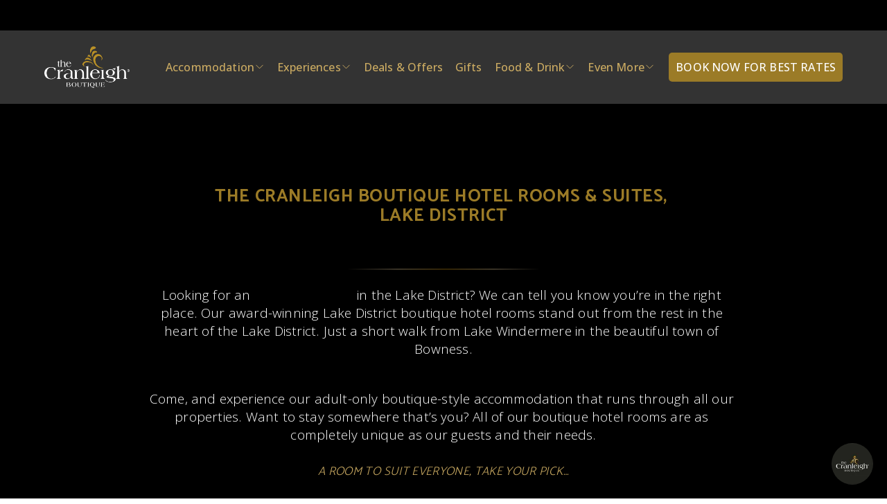

--- FILE ---
content_type: text/html;charset=utf-8
request_url: https://thecranleigh.com/luxury-accommodation/boutique-hotel-rooms-lake-district
body_size: 73474
content:
<!doctype html>
<html xmlns:og="http://opengraphprotocol.org/schema/" xmlns:fb="http://www.facebook.com/2008/fbml" lang="en-GB"  >
  <head>
    <meta http-equiv="X-UA-Compatible" content="IE=edge,chrome=1">
    <meta name="viewport" content="width=device-width, initial-scale=1">
    <!-- This is Squarespace. --><!-- bear-wombat-br4p -->
<base href="">
<meta charset="utf-8" />
<title>Boutique Hotel Rooms Lake District - Cranleigh Hotel</title>
<meta http-equiv="Accept-CH" content="Sec-CH-UA-Platform-Version, Sec-CH-UA-Model" /><link rel="icon" type="image/x-icon" href="https://images.squarespace-cdn.com/content/v1/66f8249287513f3e3975d52e/eb94c301-7ff3-49cd-8b5a-e33e2ef7fa1e/favicon.ico?format=100w"/>
<link rel="canonical" href="https://thecranleigh.com/luxury-accommodation/boutique-hotel-rooms-lake-district"/>
<meta property="og:site_name" content="The Cranleigh Boutique"/>
<meta property="og:title" content="Boutique Hotel Rooms Lake District - Cranleigh Hotel"/>
<meta property="og:url" content="https://thecranleigh.com/luxury-accommodation/boutique-hotel-rooms-lake-district"/>
<meta property="og:type" content="website"/>
<meta property="og:description" content="Discover our Lake District Boutique Hotel Rooms, nestled in the bustling town on Bowness on Windermere offering Award Winning Accommodation."/>
<meta itemprop="name" content="Boutique Hotel Rooms Lake District - Cranleigh Hotel"/>
<meta itemprop="url" content="https://thecranleigh.com/luxury-accommodation/boutique-hotel-rooms-lake-district"/>
<meta itemprop="description" content="Discover our Lake District Boutique Hotel Rooms, nestled in the bustling town on Bowness on Windermere offering Award Winning Accommodation."/>
<meta name="twitter:title" content="Boutique Hotel Rooms Lake District - Cranleigh Hotel"/>
<meta name="twitter:url" content="https://thecranleigh.com/luxury-accommodation/boutique-hotel-rooms-lake-district"/>
<meta name="twitter:card" content="summary"/>
<meta name="twitter:description" content="Discover our Lake District Boutique Hotel Rooms, nestled in the bustling town on Bowness on Windermere offering Award Winning Accommodation."/>
<meta name="description" content="Discover our Lake District Boutique Hotel Rooms, nestled in the bustling 
town on Bowness on Windermere offering Award Winning Accommodation." />
<link rel="preconnect" href="https://images.squarespace-cdn.com">
<link rel="preconnect" href="https://fonts.gstatic.com" crossorigin>
<link rel="stylesheet" href="https://fonts.googleapis.com/css2?family=Open+Sans:ital,wght@0,300;0,400;0,500;0,600;0,700;1,300;1,500;1,700&family=Catamaran:ital,wght@0,300;0,700"><script type="text/javascript" crossorigin="anonymous" defer="true" nomodule="nomodule" src="//assets.squarespace.com/@sqs/polyfiller/1.6/legacy.js"></script>
<script type="text/javascript" crossorigin="anonymous" defer="true" src="//assets.squarespace.com/@sqs/polyfiller/1.6/modern.js"></script>
<script type="text/javascript">SQUARESPACE_ROLLUPS = {};</script>
<script>(function(rollups, name) { if (!rollups[name]) { rollups[name] = {}; } rollups[name].js = ["//assets.squarespace.com/universal/scripts-compressed/extract-css-runtime-35742b01bded0b78-min.en-US.js"]; })(SQUARESPACE_ROLLUPS, 'squarespace-extract_css_runtime');</script>
<script crossorigin="anonymous" src="//assets.squarespace.com/universal/scripts-compressed/extract-css-runtime-35742b01bded0b78-min.en-US.js" defer ></script><script>(function(rollups, name) { if (!rollups[name]) { rollups[name] = {}; } rollups[name].js = ["//assets.squarespace.com/universal/scripts-compressed/extract-css-moment-js-vendor-6f2a1f6ec9a41489-min.en-US.js"]; })(SQUARESPACE_ROLLUPS, 'squarespace-extract_css_moment_js_vendor');</script>
<script crossorigin="anonymous" src="//assets.squarespace.com/universal/scripts-compressed/extract-css-moment-js-vendor-6f2a1f6ec9a41489-min.en-US.js" defer ></script><script>(function(rollups, name) { if (!rollups[name]) { rollups[name] = {}; } rollups[name].js = ["//assets.squarespace.com/universal/scripts-compressed/cldr-resource-pack-22ed584d99d9b83d-min.en-US.js"]; })(SQUARESPACE_ROLLUPS, 'squarespace-cldr_resource_pack');</script>
<script crossorigin="anonymous" src="//assets.squarespace.com/universal/scripts-compressed/cldr-resource-pack-22ed584d99d9b83d-min.en-US.js" defer ></script><script>(function(rollups, name) { if (!rollups[name]) { rollups[name] = {}; } rollups[name].js = ["//assets.squarespace.com/universal/scripts-compressed/common-vendors-stable-fbd854d40b0804b7-min.en-US.js"]; })(SQUARESPACE_ROLLUPS, 'squarespace-common_vendors_stable');</script>
<script crossorigin="anonymous" src="//assets.squarespace.com/universal/scripts-compressed/common-vendors-stable-fbd854d40b0804b7-min.en-US.js" defer ></script><script>(function(rollups, name) { if (!rollups[name]) { rollups[name] = {}; } rollups[name].js = ["//assets.squarespace.com/universal/scripts-compressed/common-vendors-4eceb3db532a1896-min.en-US.js"]; })(SQUARESPACE_ROLLUPS, 'squarespace-common_vendors');</script>
<script crossorigin="anonymous" src="//assets.squarespace.com/universal/scripts-compressed/common-vendors-4eceb3db532a1896-min.en-US.js" defer ></script><script>(function(rollups, name) { if (!rollups[name]) { rollups[name] = {}; } rollups[name].js = ["//assets.squarespace.com/universal/scripts-compressed/common-80d8c7e070a7792a-min.en-US.js"]; })(SQUARESPACE_ROLLUPS, 'squarespace-common');</script>
<script crossorigin="anonymous" src="//assets.squarespace.com/universal/scripts-compressed/common-80d8c7e070a7792a-min.en-US.js" defer ></script><script>(function(rollups, name) { if (!rollups[name]) { rollups[name] = {}; } rollups[name].js = ["//assets.squarespace.com/universal/scripts-compressed/commerce-2e1e6d31d0e2030c-min.en-US.js"]; })(SQUARESPACE_ROLLUPS, 'squarespace-commerce');</script>
<script crossorigin="anonymous" src="//assets.squarespace.com/universal/scripts-compressed/commerce-2e1e6d31d0e2030c-min.en-US.js" defer ></script><script>(function(rollups, name) { if (!rollups[name]) { rollups[name] = {}; } rollups[name].css = ["//assets.squarespace.com/universal/styles-compressed/commerce-b16e90b1fba4d359-min.en-US.css"]; })(SQUARESPACE_ROLLUPS, 'squarespace-commerce');</script>
<link rel="stylesheet" type="text/css" href="//assets.squarespace.com/universal/styles-compressed/commerce-b16e90b1fba4d359-min.en-US.css"><script>(function(rollups, name) { if (!rollups[name]) { rollups[name] = {}; } rollups[name].js = ["//assets.squarespace.com/universal/scripts-compressed/user-account-core-b4aa0c8a8a664afe-min.en-US.js"]; })(SQUARESPACE_ROLLUPS, 'squarespace-user_account_core');</script>
<script crossorigin="anonymous" src="//assets.squarespace.com/universal/scripts-compressed/user-account-core-b4aa0c8a8a664afe-min.en-US.js" defer ></script><script>(function(rollups, name) { if (!rollups[name]) { rollups[name] = {}; } rollups[name].css = ["//assets.squarespace.com/universal/styles-compressed/user-account-core-d101a9d3cd0580b1-min.en-US.css"]; })(SQUARESPACE_ROLLUPS, 'squarespace-user_account_core');</script>
<link rel="stylesheet" type="text/css" href="//assets.squarespace.com/universal/styles-compressed/user-account-core-d101a9d3cd0580b1-min.en-US.css"><script>(function(rollups, name) { if (!rollups[name]) { rollups[name] = {}; } rollups[name].js = ["//assets.squarespace.com/universal/scripts-compressed/performance-6c7058b44420b6db-min.en-US.js"]; })(SQUARESPACE_ROLLUPS, 'squarespace-performance');</script>
<script crossorigin="anonymous" src="//assets.squarespace.com/universal/scripts-compressed/performance-6c7058b44420b6db-min.en-US.js" defer ></script><script data-name="static-context">Static = window.Static || {}; Static.SQUARESPACE_CONTEXT = {"betaFeatureFlags":["nested_categories","campaigns_thumbnail_layout","i18n_beta_website_locales","contacts_and_campaigns_redesign","campaigns_discount_section_in_blasts","marketing_landing_page","marketing_automations","scripts_defer","modernized-pdp-m2-enabled","member_areas_feature","commerce-product-forms-rendering","supports_versioned_template_assets","campaigns_merch_state","campaigns_discount_section_in_automations","form_block_first_last_name_required","new_stacked_index","campaigns_new_image_layout_picker","enable_form_submission_trigger","section-sdk-plp-list-view-atc-button-enabled","override_block_styles","campaigns_import_discounts"],"facebookAppId":"314192535267336","facebookApiVersion":"v6.0","rollups":{"squarespace-announcement-bar":{"js":"//assets.squarespace.com/universal/scripts-compressed/announcement-bar-92ab1c4891022f1d-min.en-US.js"},"squarespace-audio-player":{"css":"//assets.squarespace.com/universal/styles-compressed/audio-player-b05f5197a871c566-min.en-US.css","js":"//assets.squarespace.com/universal/scripts-compressed/audio-player-48b2ef79cf1c7ffb-min.en-US.js"},"squarespace-blog-collection-list":{"css":"//assets.squarespace.com/universal/styles-compressed/blog-collection-list-b4046463b72f34e2-min.en-US.css","js":"//assets.squarespace.com/universal/scripts-compressed/blog-collection-list-f78db80fc1cd6fce-min.en-US.js"},"squarespace-calendar-block-renderer":{"css":"//assets.squarespace.com/universal/styles-compressed/calendar-block-renderer-b72d08ba4421f5a0-min.en-US.css","js":"//assets.squarespace.com/universal/scripts-compressed/calendar-block-renderer-550530d9b21148ea-min.en-US.js"},"squarespace-chartjs-helpers":{"css":"//assets.squarespace.com/universal/styles-compressed/chartjs-helpers-96b256171ee039c1-min.en-US.css","js":"//assets.squarespace.com/universal/scripts-compressed/chartjs-helpers-4fd57f343946d08e-min.en-US.js"},"squarespace-comments":{"css":"//assets.squarespace.com/universal/styles-compressed/comments-1005d8fa07d32785-min.en-US.css","js":"//assets.squarespace.com/universal/scripts-compressed/comments-ddbed2e69fd3befa-min.en-US.js"},"squarespace-custom-css-popup":{"css":"//assets.squarespace.com/universal/styles-compressed/custom-css-popup-679a91a14e6e13a0-min.en-US.css","js":"//assets.squarespace.com/universal/scripts-compressed/custom-css-popup-3b7d885fa560921a-min.en-US.js"},"squarespace-dialog":{"css":"//assets.squarespace.com/universal/styles-compressed/dialog-f9093f2d526b94df-min.en-US.css","js":"//assets.squarespace.com/universal/scripts-compressed/dialog-2540b905667f1e8a-min.en-US.js"},"squarespace-events-collection":{"css":"//assets.squarespace.com/universal/styles-compressed/events-collection-b72d08ba4421f5a0-min.en-US.css","js":"//assets.squarespace.com/universal/scripts-compressed/events-collection-3e7891c6b5666deb-min.en-US.js"},"squarespace-form-rendering-utils":{"js":"//assets.squarespace.com/universal/scripts-compressed/form-rendering-utils-c55cb4954532d2e9-min.en-US.js"},"squarespace-forms":{"css":"//assets.squarespace.com/universal/styles-compressed/forms-0afd3c6ac30bbab1-min.en-US.css","js":"//assets.squarespace.com/universal/scripts-compressed/forms-5d3eff1221a2050f-min.en-US.js"},"squarespace-gallery-collection-list":{"css":"//assets.squarespace.com/universal/styles-compressed/gallery-collection-list-b4046463b72f34e2-min.en-US.css","js":"//assets.squarespace.com/universal/scripts-compressed/gallery-collection-list-07747667a3187b76-min.en-US.js"},"squarespace-image-zoom":{"css":"//assets.squarespace.com/universal/styles-compressed/image-zoom-b4046463b72f34e2-min.en-US.css","js":"//assets.squarespace.com/universal/scripts-compressed/image-zoom-60c18dc5f8f599ea-min.en-US.js"},"squarespace-pinterest":{"css":"//assets.squarespace.com/universal/styles-compressed/pinterest-b4046463b72f34e2-min.en-US.css","js":"//assets.squarespace.com/universal/scripts-compressed/pinterest-95bcbc1cf54446d6-min.en-US.js"},"squarespace-popup-overlay":{"css":"//assets.squarespace.com/universal/styles-compressed/popup-overlay-b742b752f5880972-min.en-US.css","js":"//assets.squarespace.com/universal/scripts-compressed/popup-overlay-8103e8e9061090c8-min.en-US.js"},"squarespace-product-quick-view":{"css":"//assets.squarespace.com/universal/styles-compressed/product-quick-view-9548705e5cf7ee87-min.en-US.css","js":"//assets.squarespace.com/universal/scripts-compressed/product-quick-view-1045093de9b77d7f-min.en-US.js"},"squarespace-products-collection-item-v2":{"css":"//assets.squarespace.com/universal/styles-compressed/products-collection-item-v2-b4046463b72f34e2-min.en-US.css","js":"//assets.squarespace.com/universal/scripts-compressed/products-collection-item-v2-e3a3f101748fca6e-min.en-US.js"},"squarespace-products-collection-list-v2":{"css":"//assets.squarespace.com/universal/styles-compressed/products-collection-list-v2-b4046463b72f34e2-min.en-US.css","js":"//assets.squarespace.com/universal/scripts-compressed/products-collection-list-v2-eedc544f4cc56af4-min.en-US.js"},"squarespace-search-page":{"css":"//assets.squarespace.com/universal/styles-compressed/search-page-90a67fc09b9b32c6-min.en-US.css","js":"//assets.squarespace.com/universal/scripts-compressed/search-page-0ff0e020ab1fa1a7-min.en-US.js"},"squarespace-search-preview":{"js":"//assets.squarespace.com/universal/scripts-compressed/search-preview-0cd39e3057f784ac-min.en-US.js"},"squarespace-simple-liking":{"css":"//assets.squarespace.com/universal/styles-compressed/simple-liking-701bf8bbc05ec6aa-min.en-US.css","js":"//assets.squarespace.com/universal/scripts-compressed/simple-liking-c63bf8989a1c119a-min.en-US.js"},"squarespace-social-buttons":{"css":"//assets.squarespace.com/universal/styles-compressed/social-buttons-95032e5fa98e47a5-min.en-US.css","js":"//assets.squarespace.com/universal/scripts-compressed/social-buttons-0d3103d68d9577b7-min.en-US.js"},"squarespace-tourdates":{"css":"//assets.squarespace.com/universal/styles-compressed/tourdates-b4046463b72f34e2-min.en-US.css","js":"//assets.squarespace.com/universal/scripts-compressed/tourdates-6935a85e44fbeb38-min.en-US.js"},"squarespace-website-overlays-manager":{"css":"//assets.squarespace.com/universal/styles-compressed/website-overlays-manager-07ea5a4e004e6710-min.en-US.css","js":"//assets.squarespace.com/universal/scripts-compressed/website-overlays-manager-70d38206948bb16f-min.en-US.js"}},"pageType":2,"website":{"id":"66f8249287513f3e3975d52e","identifier":"bear-wombat-br4p","websiteType":4,"contentModifiedOn":1769160358319,"cloneable":false,"hasBeenCloneable":false,"siteStatus":{},"language":"en-GB","translationLocale":"en-US","formattingLocale":"en-GB","timeZone":"Europe/London","machineTimeZoneOffset":0,"timeZoneOffset":0,"timeZoneAbbr":"GMT","siteTitle":"The Cranleigh Boutique","fullSiteTitle":"Boutique Hotel Rooms Lake District - Cranleigh Hotel","location":{"mapZoom":16.0,"mapLat":54.36195033397746,"mapLng":-2.920140892343137,"addressTitle":"The Cranleigh Boutique","addressLine1":"8 Brackenfield","addressLine2":"Bowness-on-Windermere, England, LA23 3HL","addressCountry":"United Kingdom"},"logoImageId":"6738a8bc9db00c5a990d6abf","shareButtonOptions":{"6":true,"4":true,"7":true,"3":true,"2":true,"8":true,"1":true},"logoImageUrl":"//images.squarespace-cdn.com/content/v1/66f8249287513f3e3975d52e/c4247f06-a206-4503-aaba-519919a9cb93/cranleigh+Logo.png","authenticUrl":"https://thecranleigh.com","internalUrl":"https://bear-wombat-br4p.squarespace.com","baseUrl":"https://thecranleigh.com","primaryDomain":"thecranleigh.com","sslSetting":3,"isHstsEnabled":true,"socialAccounts":[{"serviceId":65,"screenname":"LinkedIn","addedOn":1731280295928,"profileUrl":"https://www.linkedin.com/company/5379104","iconEnabled":true,"serviceName":"linkedin-unauth"},{"serviceId":62,"screenname":"Twitter","addedOn":1731280314311,"profileUrl":"https://twitter.com/thecranleigh","iconEnabled":true,"serviceName":"twitter-unauth"},{"serviceId":60,"screenname":"Facebook","addedOn":1731280328527,"profileUrl":"https://www.facebook.com/thecranleigh","iconEnabled":true,"serviceName":"facebook-unauth"},{"serviceId":64,"screenname":"Instagram","addedOn":1731280350508,"profileUrl":"https://www.instagram.com/thecranleighboutique/","iconEnabled":true,"serviceName":"instagram-unauth"},{"serviceId":69,"screenname":"YouTube","addedOn":1731280359204,"profileUrl":"https://www.youtube.com/user/steve44245","iconEnabled":true,"serviceName":"youtube-unauth"},{"serviceId":68,"screenname":"Vimeo","addedOn":1731280366786,"profileUrl":"https://vimeo.com/user4309072","iconEnabled":true,"serviceName":"vimeo-unauth"},{"serviceId":74,"screenname":"URL","addedOn":1731280337924,"profileUrl":"https://www.google.com/travel/search?ts=CAEaSQopEicyJTB4NDg3Yzk0ZjE0MzBlOWYxZjoweGU0ODBlODE3MWYxY2NiYmQSHBIUCgcI6A8QBBgVEgcI6A8QBBgWGAEyBAgAEAAqBwoFOgNHQlA&amp;qs=CAEyFENnc0l2WmZ6LVBHQ3VzRGtBUkFCOAJCCQm9yxwfF-iA5EIJCb3LHB8X6IDkSAA&amp;utm_campaign=sharing&amp;utm_medium=link_btn&amp;utm_source=htls","iconEnabled":true,"serviceName":"url"}],"typekitId":"","statsMigrated":false,"imageMetadataProcessingEnabled":false,"screenshotId":"2ac0f0ebf389d694c24b6f5a57f20aa1aa82d84db8c990a21599140ff320be33","captchaSettings":{"enabledForDonations":false},"showOwnerLogin":false},"websiteSettings":{"id":"66f8249287513f3e3975d531","websiteId":"66f8249287513f3e3975d52e","subjects":[],"country":"GB","state":"ENG","simpleLikingEnabled":true,"mobileInfoBarSettings":{"isContactEmailEnabled":false,"isContactPhoneNumberEnabled":false,"isLocationEnabled":false,"isBusinessHoursEnabled":false},"announcementBarSettings":{"style":2,"text":"<p data-rte-preserve-empty=\"true\" style=\"white-space:pre-wrap;\"><strong>\u2B50 BOOK DIRECT To Get The BEST PRICE \u2B50</strong></p>"},"popupOverlaySettings":{"style":2,"showOnScroll":false,"scrollPercentage":25,"showOnTimer":true,"timerDelay":0,"showUntilSignup":false,"displayFrequency":1,"enableMobile":true,"enabledPages":[],"showOnAllPages":true,"version":1},"commentLikesAllowed":true,"commentAnonAllowed":true,"commentThreaded":true,"commentApprovalRequired":false,"commentAvatarsOn":true,"commentSortType":2,"commentFlagThreshold":0,"commentFlagsAllowed":true,"commentEnableByDefault":true,"commentDisableAfterDaysDefault":0,"disqusShortname":"","commentsEnabled":false,"contactPhoneNumber":"015394 43293","businessHours":{"monday":{"text":"8am - 10pm","ranges":[{"from":480,"to":1320}]},"tuesday":{"text":"8am - 10pm","ranges":[{"from":480,"to":1320}]},"wednesday":{"text":"8am - 10pm","ranges":[{"from":480,"to":1320}]},"thursday":{"text":"8am - 10pm","ranges":[{"from":480,"to":1320}]},"friday":{"text":"8am - 11pm","ranges":[{"from":480,"to":1380}]},"saturday":{"text":"8am - 11pm","ranges":[{"from":480,"to":1380}]},"sunday":{"text":"8am - 10pm","ranges":[{"from":480,"to":1320}]}},"storeSettings":{"returnPolicy":null,"termsOfService":null,"privacyPolicy":null,"expressCheckout":false,"continueShoppingLinkUrl":"/","useLightCart":false,"showNoteField":false,"shippingCountryDefaultValue":"GB","billToShippingDefaultValue":true,"showShippingPhoneNumber":true,"isShippingPhoneRequired":true,"showBillingPhoneNumber":true,"isBillingPhoneRequired":true,"currenciesSupported":["USD","ARS","AUD","BRL","CAD","CHF","COP","CZK","DKK","EUR","GBP","HKD","IDR","ILS","INR","JPY","MXN","MYR","NOK","NZD","PHP","PLN","RUB","SEK","SGD","THB","ZAR"],"defaultCurrency":"GBP","selectedCurrency":"GBP","measurementStandard":1,"showCustomCheckoutForm":true,"checkoutPageMarketingOptInEnabled":true,"enableMailingListOptInByDefault":false,"sameAsRetailLocation":false,"merchandisingSettings":{"scarcityEnabledOnProductItems":false,"scarcityEnabledOnProductBlocks":false,"scarcityMessageType":"DEFAULT_SCARCITY_MESSAGE","scarcityThreshold":10,"multipleQuantityAllowedForServices":false,"restockNotificationsEnabled":false,"restockNotificationsMailingListSignUpEnabled":false,"relatedProductsEnabled":true,"relatedProductsOrdering":"random","customSoldOutText":"Sold Out","soldOutVariantsDropdownDisabled":false,"productComposerOptedIn":false,"productComposerABTestOptedOut":false,"productReviewsEnabled":false,"displayNativeProductReviewsEnabled":false,"displayImportedProductReviewsEnabled":false,"productReviewsDisplayScope":"ALL_REVIEWS","productReviewsMerchantEmailEnabled":false,"hasOptedToCollectNativeReviews":false},"minimumOrderSubtotalEnabled":false,"minimumOrderSubtotal":{"currency":"GBP","value":"0.00"},"addToCartConfirmationType":2,"isLive":true,"multipleQuantityAllowedForServices":false},"useEscapeKeyToLogin":false,"ssBadgeType":1,"ssBadgePosition":4,"ssBadgeVisibility":1,"ssBadgeDevices":1,"pinterestOverlayOptions":{"mode":"disabled"},"userAccountsSettings":{"loginAllowed":true,"signupAllowed":true}},"cookieSettings":{"isCookieBannerEnabled":true,"isRestrictiveCookiePolicyEnabled":true,"cookieBannerText":"<p>Select \u201CAccept all\u201D to agree to our use of cookies and similar technologies to enhance your browsing experience, security, analytics and customization. Select \u201DManage cookies\u201D to make more choices or opt out.</p>","cookieBannerPosition":"BOTTOM","cookieBannerCtaText":"Accept all","cookieBannerAcceptType":"OPT_IN","cookieBannerOptOutCtaText":"Decline all","cookieBannerHasOptOut":false,"cookieBannerHasManageCookies":true,"cookieBannerManageCookiesLabel":"Manage cookies","cookieBannerSavedPreferencesText":"Cookie Preferences","cookieBannerSavedPreferencesLayout":"PILL"},"websiteCloneable":false,"collection":{"title":"Hotel Overview","id":"67308e76a519b13bd919a53f","fullUrl":"/luxury-accommodation/boutique-hotel-rooms-lake-district","type":10,"permissionType":1},"subscribed":false,"appDomain":"squarespace.com","templateTweakable":true,"tweakJSON":{"form-use-theme-colors":"true","header-logo-height":"60px","header-mobile-logo-max-height":"50px","header-vert-padding":"1.8vw","header-width":"Full","maxPageWidth":"1400px","mobile-header-vert-padding":"6vw","pagePadding":"5vw","tweak-blog-alternating-side-by-side-image-aspect-ratio":"1:1 Square","tweak-blog-alternating-side-by-side-image-spacing":"6%","tweak-blog-alternating-side-by-side-meta-spacing":"20px","tweak-blog-alternating-side-by-side-primary-meta":"Categories","tweak-blog-alternating-side-by-side-read-more-spacing":"20px","tweak-blog-alternating-side-by-side-secondary-meta":"Date","tweak-blog-basic-grid-columns":"3","tweak-blog-basic-grid-image-aspect-ratio":"1:1 Square","tweak-blog-basic-grid-image-spacing":"20px","tweak-blog-basic-grid-meta-spacing":"10px","tweak-blog-basic-grid-primary-meta":"None","tweak-blog-basic-grid-read-more-spacing":"20px","tweak-blog-basic-grid-secondary-meta":"None","tweak-blog-item-custom-width":"75","tweak-blog-item-show-author-profile":"false","tweak-blog-item-width":"Custom","tweak-blog-masonry-columns":"2","tweak-blog-masonry-horizontal-spacing":"30px","tweak-blog-masonry-image-spacing":"20px","tweak-blog-masonry-meta-spacing":"20px","tweak-blog-masonry-primary-meta":"Categories","tweak-blog-masonry-read-more-spacing":"20px","tweak-blog-masonry-secondary-meta":"Date","tweak-blog-masonry-vertical-spacing":"30px","tweak-blog-side-by-side-image-aspect-ratio":"1:1 Square","tweak-blog-side-by-side-image-spacing":"6%","tweak-blog-side-by-side-meta-spacing":"20px","tweak-blog-side-by-side-primary-meta":"Categories","tweak-blog-side-by-side-read-more-spacing":"20px","tweak-blog-side-by-side-secondary-meta":"Date","tweak-blog-single-column-image-spacing":"50px","tweak-blog-single-column-meta-spacing":"0px","tweak-blog-single-column-primary-meta":"Date","tweak-blog-single-column-read-more-spacing":"0px","tweak-blog-single-column-secondary-meta":"Categories","tweak-events-stacked-show-thumbnails":"true","tweak-events-stacked-thumbnail-size":"1:1 Square","tweak-fixed-header":"false","tweak-fixed-header-style":"Basic","tweak-global-animations-animation-curve":"ease","tweak-global-animations-animation-delay":"0.6s","tweak-global-animations-animation-duration":"0.45s","tweak-global-animations-animation-style":"fade","tweak-global-animations-animation-type":"slide","tweak-global-animations-complexity-level":"detailed","tweak-global-animations-enabled":"true","tweak-portfolio-grid-basic-custom-height":"50","tweak-portfolio-grid-overlay-custom-height":"10","tweak-portfolio-hover-follow-acceleration":"10%","tweak-portfolio-hover-follow-animation-duration":"Fast","tweak-portfolio-hover-follow-animation-type":"Fade","tweak-portfolio-hover-follow-delimiter":"Bullet","tweak-portfolio-hover-follow-front":"false","tweak-portfolio-hover-follow-layout":"Inline","tweak-portfolio-hover-follow-size":"50","tweak-portfolio-hover-follow-text-spacing-x":"1.5","tweak-portfolio-hover-follow-text-spacing-y":"1.5","tweak-portfolio-hover-static-animation-duration":"Fast","tweak-portfolio-hover-static-animation-type":"Fade","tweak-portfolio-hover-static-delimiter":"Hyphen","tweak-portfolio-hover-static-front":"true","tweak-portfolio-hover-static-layout":"Inline","tweak-portfolio-hover-static-size":"50","tweak-portfolio-hover-static-text-spacing-x":"1.5","tweak-portfolio-hover-static-text-spacing-y":"1.5","tweak-portfolio-index-background-animation-duration":"Medium","tweak-portfolio-index-background-animation-type":"Fade","tweak-portfolio-index-background-custom-height":"50","tweak-portfolio-index-background-delimiter":"None","tweak-portfolio-index-background-height":"Large","tweak-portfolio-index-background-horizontal-alignment":"Center","tweak-portfolio-index-background-link-format":"Stacked","tweak-portfolio-index-background-persist":"false","tweak-portfolio-index-background-vertical-alignment":"Middle","tweak-portfolio-index-background-width":"Full","tweak-transparent-header":"false"},"templateId":"5c5a519771c10ba3470d8101","templateVersion":"7.1","pageFeatures":[1,2,4],"gmRenderKey":"QUl6YVN5Q0JUUk9xNkx1dkZfSUUxcjQ2LVQ0QWVUU1YtMGQ3bXk4","templateScriptsRootUrl":"https://static1.squarespace.com/static/vta/5c5a519771c10ba3470d8101/scripts/","impersonatedSession":false,"tzData":{"zones":[[0,"EU","GMT/BST",null]],"rules":{"EU":[[1981,"max",null,"Mar","lastSun","1:00u","1:00","S"],[1996,"max",null,"Oct","lastSun","1:00u","0",null]]}},"showAnnouncementBar":true,"recaptchaEnterpriseContext":{"recaptchaEnterpriseSiteKey":"6LdDFQwjAAAAAPigEvvPgEVbb7QBm-TkVJdDTlAv"},"i18nContext":{"timeZoneData":{"id":"Europe/London","name":"Greenwich Mean Time"}},"env":"PRODUCTION","visitorFormContext":{"formFieldFormats":{"initialAddressFormat":{"id":0,"type":"ADDRESS","country":"GB","labelLocale":"en","fields":[{"type":"FIELD","label":"Address Line 1","identifier":"Line1","length":0,"required":true,"metadata":{"autocomplete":"address-line1"}},{"type":"SEPARATOR","label":"\n","identifier":"Newline","length":0,"required":false,"metadata":{}},{"type":"FIELD","label":"Address Line 2","identifier":"Line2","length":0,"required":false,"metadata":{"autocomplete":"address-line2"}},{"type":"SEPARATOR","label":"\n","identifier":"Newline","length":0,"required":false,"metadata":{}},{"type":"FIELD","label":"City / Town","identifier":"City","length":0,"required":true,"metadata":{"autocomplete":"address-level1"}},{"type":"SEPARATOR","label":"\n","identifier":"Newline","length":0,"required":false,"metadata":{}},{"type":"FIELD","label":"Postcode","identifier":"Zip","length":0,"required":true,"metadata":{"autocomplete":"postal-code"}}]},"countries":[{"name":"Afghanistan","code":"AF","phoneCode":"+93"},{"name":"\u00C5land Islands","code":"AX","phoneCode":"+358"},{"name":"Albania","code":"AL","phoneCode":"+355"},{"name":"Algeria","code":"DZ","phoneCode":"+213"},{"name":"American Samoa","code":"AS","phoneCode":"+1"},{"name":"Andorra","code":"AD","phoneCode":"+376"},{"name":"Angola","code":"AO","phoneCode":"+244"},{"name":"Anguilla","code":"AI","phoneCode":"+1"},{"name":"Antigua & Barbuda","code":"AG","phoneCode":"+1"},{"name":"Argentina","code":"AR","phoneCode":"+54"},{"name":"Armenia","code":"AM","phoneCode":"+374"},{"name":"Aruba","code":"AW","phoneCode":"+297"},{"name":"Ascension Island","code":"AC","phoneCode":"+247"},{"name":"Australia","code":"AU","phoneCode":"+61"},{"name":"Austria","code":"AT","phoneCode":"+43"},{"name":"Azerbaijan","code":"AZ","phoneCode":"+994"},{"name":"Bahamas","code":"BS","phoneCode":"+1"},{"name":"Bahrain","code":"BH","phoneCode":"+973"},{"name":"Bangladesh","code":"BD","phoneCode":"+880"},{"name":"Barbados","code":"BB","phoneCode":"+1"},{"name":"Belarus","code":"BY","phoneCode":"+375"},{"name":"Belgium","code":"BE","phoneCode":"+32"},{"name":"Belize","code":"BZ","phoneCode":"+501"},{"name":"Benin","code":"BJ","phoneCode":"+229"},{"name":"Bermuda","code":"BM","phoneCode":"+1"},{"name":"Bhutan","code":"BT","phoneCode":"+975"},{"name":"Bolivia","code":"BO","phoneCode":"+591"},{"name":"Bosnia & Herzegovina","code":"BA","phoneCode":"+387"},{"name":"Botswana","code":"BW","phoneCode":"+267"},{"name":"Brazil","code":"BR","phoneCode":"+55"},{"name":"British Indian Ocean Territory","code":"IO","phoneCode":"+246"},{"name":"British Virgin Islands","code":"VG","phoneCode":"+1"},{"name":"Brunei","code":"BN","phoneCode":"+673"},{"name":"Bulgaria","code":"BG","phoneCode":"+359"},{"name":"Burkina Faso","code":"BF","phoneCode":"+226"},{"name":"Burundi","code":"BI","phoneCode":"+257"},{"name":"Cambodia","code":"KH","phoneCode":"+855"},{"name":"Cameroon","code":"CM","phoneCode":"+237"},{"name":"Canada","code":"CA","phoneCode":"+1"},{"name":"Cape Verde","code":"CV","phoneCode":"+238"},{"name":"Caribbean Netherlands","code":"BQ","phoneCode":"+599"},{"name":"Cayman Islands","code":"KY","phoneCode":"+1"},{"name":"Central African Republic","code":"CF","phoneCode":"+236"},{"name":"Chad","code":"TD","phoneCode":"+235"},{"name":"Chile","code":"CL","phoneCode":"+56"},{"name":"China","code":"CN","phoneCode":"+86"},{"name":"Christmas Island","code":"CX","phoneCode":"+61"},{"name":"Cocos (Keeling) Islands","code":"CC","phoneCode":"+61"},{"name":"Colombia","code":"CO","phoneCode":"+57"},{"name":"Comoros","code":"KM","phoneCode":"+269"},{"name":"Congo - Brazzaville","code":"CG","phoneCode":"+242"},{"name":"Congo - Kinshasa","code":"CD","phoneCode":"+243"},{"name":"Cook Islands","code":"CK","phoneCode":"+682"},{"name":"Costa Rica","code":"CR","phoneCode":"+506"},{"name":"C\u00F4te d\u2019Ivoire","code":"CI","phoneCode":"+225"},{"name":"Croatia","code":"HR","phoneCode":"+385"},{"name":"Cuba","code":"CU","phoneCode":"+53"},{"name":"Cura\u00E7ao","code":"CW","phoneCode":"+599"},{"name":"Cyprus","code":"CY","phoneCode":"+357"},{"name":"Czechia","code":"CZ","phoneCode":"+420"},{"name":"Denmark","code":"DK","phoneCode":"+45"},{"name":"Djibouti","code":"DJ","phoneCode":"+253"},{"name":"Dominica","code":"DM","phoneCode":"+1"},{"name":"Dominican Republic","code":"DO","phoneCode":"+1"},{"name":"Ecuador","code":"EC","phoneCode":"+593"},{"name":"Egypt","code":"EG","phoneCode":"+20"},{"name":"El Salvador","code":"SV","phoneCode":"+503"},{"name":"Equatorial Guinea","code":"GQ","phoneCode":"+240"},{"name":"Eritrea","code":"ER","phoneCode":"+291"},{"name":"Estonia","code":"EE","phoneCode":"+372"},{"name":"Eswatini","code":"SZ","phoneCode":"+268"},{"name":"Ethiopia","code":"ET","phoneCode":"+251"},{"name":"Falkland Islands","code":"FK","phoneCode":"+500"},{"name":"Faroe Islands","code":"FO","phoneCode":"+298"},{"name":"Fiji","code":"FJ","phoneCode":"+679"},{"name":"Finland","code":"FI","phoneCode":"+358"},{"name":"France","code":"FR","phoneCode":"+33"},{"name":"French Guiana","code":"GF","phoneCode":"+594"},{"name":"French Polynesia","code":"PF","phoneCode":"+689"},{"name":"Gabon","code":"GA","phoneCode":"+241"},{"name":"Gambia","code":"GM","phoneCode":"+220"},{"name":"Georgia","code":"GE","phoneCode":"+995"},{"name":"Germany","code":"DE","phoneCode":"+49"},{"name":"Ghana","code":"GH","phoneCode":"+233"},{"name":"Gibraltar","code":"GI","phoneCode":"+350"},{"name":"Greece","code":"GR","phoneCode":"+30"},{"name":"Greenland","code":"GL","phoneCode":"+299"},{"name":"Grenada","code":"GD","phoneCode":"+1"},{"name":"Guadeloupe","code":"GP","phoneCode":"+590"},{"name":"Guam","code":"GU","phoneCode":"+1"},{"name":"Guatemala","code":"GT","phoneCode":"+502"},{"name":"Guernsey","code":"GG","phoneCode":"+44"},{"name":"Guinea","code":"GN","phoneCode":"+224"},{"name":"Guinea-Bissau","code":"GW","phoneCode":"+245"},{"name":"Guyana","code":"GY","phoneCode":"+592"},{"name":"Haiti","code":"HT","phoneCode":"+509"},{"name":"Honduras","code":"HN","phoneCode":"+504"},{"name":"Hong Kong SAR China","code":"HK","phoneCode":"+852"},{"name":"Hungary","code":"HU","phoneCode":"+36"},{"name":"Iceland","code":"IS","phoneCode":"+354"},{"name":"India","code":"IN","phoneCode":"+91"},{"name":"Indonesia","code":"ID","phoneCode":"+62"},{"name":"Iran","code":"IR","phoneCode":"+98"},{"name":"Iraq","code":"IQ","phoneCode":"+964"},{"name":"Ireland","code":"IE","phoneCode":"+353"},{"name":"Isle of Man","code":"IM","phoneCode":"+44"},{"name":"Israel","code":"IL","phoneCode":"+972"},{"name":"Italy","code":"IT","phoneCode":"+39"},{"name":"Jamaica","code":"JM","phoneCode":"+1"},{"name":"Japan","code":"JP","phoneCode":"+81"},{"name":"Jersey","code":"JE","phoneCode":"+44"},{"name":"Jordan","code":"JO","phoneCode":"+962"},{"name":"Kazakhstan","code":"KZ","phoneCode":"+7"},{"name":"Kenya","code":"KE","phoneCode":"+254"},{"name":"Kiribati","code":"KI","phoneCode":"+686"},{"name":"Kosovo","code":"XK","phoneCode":"+383"},{"name":"Kuwait","code":"KW","phoneCode":"+965"},{"name":"Kyrgyzstan","code":"KG","phoneCode":"+996"},{"name":"Laos","code":"LA","phoneCode":"+856"},{"name":"Latvia","code":"LV","phoneCode":"+371"},{"name":"Lebanon","code":"LB","phoneCode":"+961"},{"name":"Lesotho","code":"LS","phoneCode":"+266"},{"name":"Liberia","code":"LR","phoneCode":"+231"},{"name":"Libya","code":"LY","phoneCode":"+218"},{"name":"Liechtenstein","code":"LI","phoneCode":"+423"},{"name":"Lithuania","code":"LT","phoneCode":"+370"},{"name":"Luxembourg","code":"LU","phoneCode":"+352"},{"name":"Macao SAR China","code":"MO","phoneCode":"+853"},{"name":"Madagascar","code":"MG","phoneCode":"+261"},{"name":"Malawi","code":"MW","phoneCode":"+265"},{"name":"Malaysia","code":"MY","phoneCode":"+60"},{"name":"Maldives","code":"MV","phoneCode":"+960"},{"name":"Mali","code":"ML","phoneCode":"+223"},{"name":"Malta","code":"MT","phoneCode":"+356"},{"name":"Marshall Islands","code":"MH","phoneCode":"+692"},{"name":"Martinique","code":"MQ","phoneCode":"+596"},{"name":"Mauritania","code":"MR","phoneCode":"+222"},{"name":"Mauritius","code":"MU","phoneCode":"+230"},{"name":"Mayotte","code":"YT","phoneCode":"+262"},{"name":"Mexico","code":"MX","phoneCode":"+52"},{"name":"Micronesia","code":"FM","phoneCode":"+691"},{"name":"Moldova","code":"MD","phoneCode":"+373"},{"name":"Monaco","code":"MC","phoneCode":"+377"},{"name":"Mongolia","code":"MN","phoneCode":"+976"},{"name":"Montenegro","code":"ME","phoneCode":"+382"},{"name":"Montserrat","code":"MS","phoneCode":"+1"},{"name":"Morocco","code":"MA","phoneCode":"+212"},{"name":"Mozambique","code":"MZ","phoneCode":"+258"},{"name":"Myanmar (Burma)","code":"MM","phoneCode":"+95"},{"name":"Namibia","code":"NA","phoneCode":"+264"},{"name":"Nauru","code":"NR","phoneCode":"+674"},{"name":"Nepal","code":"NP","phoneCode":"+977"},{"name":"Netherlands","code":"NL","phoneCode":"+31"},{"name":"New Caledonia","code":"NC","phoneCode":"+687"},{"name":"New Zealand","code":"NZ","phoneCode":"+64"},{"name":"Nicaragua","code":"NI","phoneCode":"+505"},{"name":"Niger","code":"NE","phoneCode":"+227"},{"name":"Nigeria","code":"NG","phoneCode":"+234"},{"name":"Niue","code":"NU","phoneCode":"+683"},{"name":"Norfolk Island","code":"NF","phoneCode":"+672"},{"name":"Northern Mariana Islands","code":"MP","phoneCode":"+1"},{"name":"North Korea","code":"KP","phoneCode":"+850"},{"name":"North Macedonia","code":"MK","phoneCode":"+389"},{"name":"Norway","code":"NO","phoneCode":"+47"},{"name":"Oman","code":"OM","phoneCode":"+968"},{"name":"Pakistan","code":"PK","phoneCode":"+92"},{"name":"Palau","code":"PW","phoneCode":"+680"},{"name":"Palestinian Territories","code":"PS","phoneCode":"+970"},{"name":"Panama","code":"PA","phoneCode":"+507"},{"name":"Papua New Guinea","code":"PG","phoneCode":"+675"},{"name":"Paraguay","code":"PY","phoneCode":"+595"},{"name":"Peru","code":"PE","phoneCode":"+51"},{"name":"Philippines","code":"PH","phoneCode":"+63"},{"name":"Poland","code":"PL","phoneCode":"+48"},{"name":"Portugal","code":"PT","phoneCode":"+351"},{"name":"Puerto Rico","code":"PR","phoneCode":"+1"},{"name":"Qatar","code":"QA","phoneCode":"+974"},{"name":"R\u00E9union","code":"RE","phoneCode":"+262"},{"name":"Romania","code":"RO","phoneCode":"+40"},{"name":"Russia","code":"RU","phoneCode":"+7"},{"name":"Rwanda","code":"RW","phoneCode":"+250"},{"name":"Samoa","code":"WS","phoneCode":"+685"},{"name":"San Marino","code":"SM","phoneCode":"+378"},{"name":"S\u00E3o Tom\u00E9 & Pr\u00EDncipe","code":"ST","phoneCode":"+239"},{"name":"Saudi Arabia","code":"SA","phoneCode":"+966"},{"name":"Senegal","code":"SN","phoneCode":"+221"},{"name":"Serbia","code":"RS","phoneCode":"+381"},{"name":"Seychelles","code":"SC","phoneCode":"+248"},{"name":"Sierra Leone","code":"SL","phoneCode":"+232"},{"name":"Singapore","code":"SG","phoneCode":"+65"},{"name":"Sint Maarten","code":"SX","phoneCode":"+1"},{"name":"Slovakia","code":"SK","phoneCode":"+421"},{"name":"Slovenia","code":"SI","phoneCode":"+386"},{"name":"Solomon Islands","code":"SB","phoneCode":"+677"},{"name":"Somalia","code":"SO","phoneCode":"+252"},{"name":"South Africa","code":"ZA","phoneCode":"+27"},{"name":"South Korea","code":"KR","phoneCode":"+82"},{"name":"South Sudan","code":"SS","phoneCode":"+211"},{"name":"Spain","code":"ES","phoneCode":"+34"},{"name":"Sri Lanka","code":"LK","phoneCode":"+94"},{"name":"St. Barth\u00E9lemy","code":"BL","phoneCode":"+590"},{"name":"St. Helena","code":"SH","phoneCode":"+290"},{"name":"St. Kitts & Nevis","code":"KN","phoneCode":"+1"},{"name":"St. Lucia","code":"LC","phoneCode":"+1"},{"name":"St. Martin","code":"MF","phoneCode":"+590"},{"name":"St. Pierre & Miquelon","code":"PM","phoneCode":"+508"},{"name":"St. Vincent & Grenadines","code":"VC","phoneCode":"+1"},{"name":"Sudan","code":"SD","phoneCode":"+249"},{"name":"Suriname","code":"SR","phoneCode":"+597"},{"name":"Svalbard & Jan Mayen","code":"SJ","phoneCode":"+47"},{"name":"Sweden","code":"SE","phoneCode":"+46"},{"name":"Switzerland","code":"CH","phoneCode":"+41"},{"name":"Syria","code":"SY","phoneCode":"+963"},{"name":"Taiwan","code":"TW","phoneCode":"+886"},{"name":"Tajikistan","code":"TJ","phoneCode":"+992"},{"name":"Tanzania","code":"TZ","phoneCode":"+255"},{"name":"Thailand","code":"TH","phoneCode":"+66"},{"name":"Timor-Leste","code":"TL","phoneCode":"+670"},{"name":"Togo","code":"TG","phoneCode":"+228"},{"name":"Tokelau","code":"TK","phoneCode":"+690"},{"name":"Tonga","code":"TO","phoneCode":"+676"},{"name":"Trinidad & Tobago","code":"TT","phoneCode":"+1"},{"name":"Tristan da Cunha","code":"TA","phoneCode":"+290"},{"name":"Tunisia","code":"TN","phoneCode":"+216"},{"name":"T\u00FCrkiye","code":"TR","phoneCode":"+90"},{"name":"Turkmenistan","code":"TM","phoneCode":"+993"},{"name":"Turks & Caicos Islands","code":"TC","phoneCode":"+1"},{"name":"Tuvalu","code":"TV","phoneCode":"+688"},{"name":"U.S. Virgin Islands","code":"VI","phoneCode":"+1"},{"name":"Uganda","code":"UG","phoneCode":"+256"},{"name":"Ukraine","code":"UA","phoneCode":"+380"},{"name":"United Arab Emirates","code":"AE","phoneCode":"+971"},{"name":"United Kingdom","code":"GB","phoneCode":"+44"},{"name":"United States","code":"US","phoneCode":"+1"},{"name":"Uruguay","code":"UY","phoneCode":"+598"},{"name":"Uzbekistan","code":"UZ","phoneCode":"+998"},{"name":"Vanuatu","code":"VU","phoneCode":"+678"},{"name":"Vatican City","code":"VA","phoneCode":"+39"},{"name":"Venezuela","code":"VE","phoneCode":"+58"},{"name":"Vietnam","code":"VN","phoneCode":"+84"},{"name":"Wallis & Futuna","code":"WF","phoneCode":"+681"},{"name":"Western Sahara","code":"EH","phoneCode":"+212"},{"name":"Yemen","code":"YE","phoneCode":"+967"},{"name":"Zambia","code":"ZM","phoneCode":"+260"},{"name":"Zimbabwe","code":"ZW","phoneCode":"+263"}],"initialPhoneFormat":{"id":0,"type":"PHONE_NUMBER","country":"GB","labelLocale":"en-US","fields":[{"type":"FIELD","label":"1","identifier":"1","length":4,"required":false,"metadata":{}},{"type":"SEPARATOR","label":" ","identifier":"Space","length":0,"required":false,"metadata":{}},{"type":"FIELD","label":"2","identifier":"2","length":16,"required":false,"metadata":{}}]},"initialNameOrder":"GIVEN_FIRST"},"localizedStrings":{"validation":{"noValidSelection":"A valid selection must be made.","invalidUrl":"Must be a valid URL.","stringTooLong":"Value should have a length no longer than {0}.","containsInvalidKey":"{0} contains an invalid key.","invalidTwitterUsername":"Must be a valid Twitter username.","valueOutsideRange":"Value must be in the range {0} to {1}.","invalidPassword":"Passwords should not contain whitespace.","missingRequiredSubfields":"{0} is missing required subfields: {1}","invalidCurrency":"Currency value should be formatted like 1234 or 123.99.","invalidMapSize":"Value should contain exactly {0} elements.","subfieldsRequired":"All fields in {0} are required.","formSubmissionFailed":"Form submission failed. Review the following information: {0}.","invalidCountryCode":"Country code should have an optional plus and up to 4 digits.","invalidDate":"This is not a real date.","required":"{0} is required.","invalidStringLength":"Value should be {0} characters long.","invalidEmail":"Email addresses should follow the format user@domain.com.","invalidListLength":"Value should be {0} elements long.","allEmpty":"Please fill out at least one form field.","missingRequiredQuestion":"Missing a required question.","invalidQuestion":"Contained an invalid question.","captchaFailure":"Captcha validation failed. Please try again.","stringTooShort":"Value should have a length of at least {0}.","invalid":"{0} is not valid.","formErrors":"Form Errors","containsInvalidValue":"{0} contains an invalid value.","invalidUnsignedNumber":"Numbers must contain only digits and no other characters.","invalidName":"Valid names contain only letters, numbers, spaces, ', or - characters."},"submit":"Submit","status":{"title":"{@} Block","learnMore":"Learn more"},"name":{"firstName":"First Name","lastName":"Last Name"},"lightbox":{"openForm":"Open Form"},"likert":{"agree":"Agree","stronglyDisagree":"Strongly Disagree","disagree":"Disagree","stronglyAgree":"Strongly Agree","neutral":"Neutral"},"time":{"am":"AM","second":"Second","pm":"PM","minute":"Minute","amPm":"AM/PM","hour":"Hour"},"notFound":"Form not found.","date":{"yyyy":"YYYY","year":"Year","mm":"MM","day":"Day","month":"Month","dd":"DD"},"phone":{"country":"Country","number":"Number","prefix":"Prefix","areaCode":"Area Code","line":"Line"},"submitError":"Unable to submit form. Please try again later.","address":{"stateProvince":"State/Province","country":"Country","zipPostalCode":"Zip/Postal Code","address2":"Address 2","address1":"Address 1","city":"City"},"email":{"signUp":"Sign up for news and updates"},"cannotSubmitDemoForm":"This is a demo form and cannot be submitted.","required":"(required)","invalidData":"Invalid form data."}}};</script><link rel="stylesheet" type="text/css" href="https://definitions.sqspcdn.com/website-component-definition/static-assets/website.components.shape/31df1401-870e-4ef5-8f06-ae9fedeaa7a9_505/website.components.shape.styles.css"/><link rel="stylesheet" type="text/css" href="https://definitions.sqspcdn.com/website-component-definition/static-assets/website.components.button/5ba28201-73ec-4deb-afa9-86f48d9139b7_280/website.components.button.styles.css"/><script defer src="https://definitions.sqspcdn.com/website-component-definition/static-assets/website.components.button/5ba28201-73ec-4deb-afa9-86f48d9139b7_280/8830.js"></script><script defer src="https://definitions.sqspcdn.com/website-component-definition/static-assets/website.components.shape/31df1401-870e-4ef5-8f06-ae9fedeaa7a9_505/3196.js"></script><script defer src="https://definitions.sqspcdn.com/website-component-definition/static-assets/website.components.shape/31df1401-870e-4ef5-8f06-ae9fedeaa7a9_505/8830.js"></script><script defer src="https://definitions.sqspcdn.com/website-component-definition/static-assets/website.components.shape/31df1401-870e-4ef5-8f06-ae9fedeaa7a9_505/trigger-animation-runtime.js"></script><script defer src="https://definitions.sqspcdn.com/website-component-definition/static-assets/website.components.button/5ba28201-73ec-4deb-afa9-86f48d9139b7_280/3196.js"></script><script defer src="https://definitions.sqspcdn.com/website-component-definition/static-assets/website.components.button/5ba28201-73ec-4deb-afa9-86f48d9139b7_280/website.components.button.visitor.js"></script><script defer src="https://definitions.sqspcdn.com/website-component-definition/static-assets/website.components.shape/31df1401-870e-4ef5-8f06-ae9fedeaa7a9_505/block-animation-preview-manager.js"></script><script defer src="https://definitions.sqspcdn.com/website-component-definition/static-assets/website.components.button/5ba28201-73ec-4deb-afa9-86f48d9139b7_280/block-animation-preview-manager.js"></script><script defer src="https://definitions.sqspcdn.com/website-component-definition/static-assets/website.components.shape/31df1401-870e-4ef5-8f06-ae9fedeaa7a9_505/website.components.shape.visitor.js"></script><script defer src="https://definitions.sqspcdn.com/website-component-definition/static-assets/website.components.button/5ba28201-73ec-4deb-afa9-86f48d9139b7_280/trigger-animation-runtime.js"></script><script type="application/ld+json">{"url":"https://thecranleigh.com","name":"The Cranleigh Boutique","image":"//images.squarespace-cdn.com/content/v1/66f8249287513f3e3975d52e/c4247f06-a206-4503-aaba-519919a9cb93/cranleigh+Logo.png","@context":"http://schema.org","@type":"WebSite"}</script><script type="application/ld+json">{"legalName":"The Cranleigh Boutique","address":"8 Brackenfield\nBowness-on-Windermere, England, LA23 3HL\nUnited Kingdom","email":"","telephone":"015394 43293","sameAs":["https://www.linkedin.com/company/5379104","https://twitter.com/thecranleigh","https://www.facebook.com/thecranleigh","https://www.instagram.com/thecranleighboutique/","https://www.youtube.com/user/steve44245","https://vimeo.com/user4309072","https://www.google.com/travel/search?ts=CAEaSQopEicyJTB4NDg3Yzk0ZjE0MzBlOWYxZjoweGU0ODBlODE3MWYxY2NiYmQSHBIUCgcI6A8QBBgVEgcI6A8QBBgWGAEyBAgAEAAqBwoFOgNHQlA&amp;qs=CAEyFENnc0l2WmZ6LVBHQ3VzRGtBUkFCOAJCCQm9yxwfF-iA5EIJCb3LHB8X6IDkSAA&amp;utm_campaign=sharing&amp;utm_medium=link_btn&amp;utm_source=htls"],"@context":"http://schema.org","@type":"Organization"}</script><script type="application/ld+json">{"address":"8 Brackenfield\nBowness-on-Windermere, England, LA23 3HL\nUnited Kingdom","image":"https://static1.squarespace.com/static/66f8249287513f3e3975d52e/t/6738a8bc9db00c5a990d6abf/1769160358319/","name":"The Cranleigh Boutique","openingHours":"Mo 08:00-22:00, Tu 08:00-22:00, We 08:00-22:00, Th 08:00-22:00, Fr 08:00-23:00, Sa 08:00-23:00, Su 08:00-22:00","@context":"http://schema.org","@type":"LocalBusiness"}</script><link rel="stylesheet" type="text/css" href="https://static1.squarespace.com/static/versioned-site-css/66f8249287513f3e3975d52e/540/5c5a519771c10ba3470d8101/66f8249287513f3e3975d536/1727/site.css"/><script data-sqs-type="cookiepreferencesgetter">(function(){window.getSquarespaceCookies = function() {    const getCookiesAllowed = function(cookieName){ return ('; '+document.cookie).split('; ' + cookieName + '=').pop().split(';')[0] === 'true'};    return {      performance: getCookiesAllowed('ss_performanceCookiesAllowed') ? 'accepted' : 'declined',      marketing: getCookiesAllowed('ss_marketingCookiesAllowed') ? 'accepted' : 'declined'    }}})()</script><meta name="google-site-verification" content="yn54dMY-5-eVzBKLNV6U231mdHUiMSszr-ZaS17rY2Q" />
<!-- Google Tag Manager -->
<script>(function(w,d,s,l,i){w[l]=w[l]||[];w[l].push({'gtm.start':
new Date().getTime(),event:'gtm.js'});var f=d.getElementsByTagName(s)[0],
j=d.createElement(s),dl=l!='dataLayer'?'&l='+l:'';j.async=true;j.src=
'https://www.googletagmanager.com/gtm.js?id='+i+dl;f.parentNode.insertBefore(j,f);
})(window,document,'script','dataLayer','GTM-MFHTNK');</script>
<!-- End Google Tag Manager -->
<meta name="google-site-verification" content="yn54dMY-5-eVzBKLNV6U231mdHUiMSszr-ZaS17rY2Q"/>

<meta name="cf-2fa-verify" content="200209eebdbf7a2">

<!-- Google Tag Manager (noscript) -->
<noscript><iframe src="https://www.googletagmanager.com/ns.html?id=GTM-MFHTNK"
height="0" width="0" style="display:none;visibility:hidden"></iframe></noscript>
<!-- End Google Tag Manager (noscript) -->


<!--- MEWS Booking Widget Trigger -->
<script src="https://api.mews.com/distributor/distributor.min.js"></script>

<!--- ????-->
<script src="https://code.jquery.com/jquery-3.7.1.min.js" integrity="sha256-/JqT3SQfawRcv/BIHPThkBvs0OEvtFFmqPF/lYI/Cxo=" crossorigin="anonymous"></script>

<!-- WM Toolkit -->
<script src="https://cdn.jsdelivr.net/gh/willmyerscode/toolkit@1/index.min.js"></script>
<!-- Mega Menu Styles -->
<link href="https://cdn.jsdelivr.net/gh/willmyerscode/megaMenu@2/megaMenu.min.css" rel="stylesheet" /><script>Static.COOKIE_BANNER_CAPABLE = true;</script>
<!-- End of Squarespace Headers -->
    <link rel="stylesheet" type="text/css" href="https://static1.squarespace.com/static/vta/5c5a519771c10ba3470d8101/versioned-assets/1769025764125-MP1QMOGYUXN8KGDSHN6B/static.css">
  </head>

  <body
    id="collection-67308e76a519b13bd919a53f"
    class="
      form-use-theme-colors form-field-style-solid form-field-shape-custom form-field-border-none form-field-checkbox-type-icon form-field-checkbox-fill-outline form-field-checkbox-color-inverted form-field-checkbox-shape-pill form-field-checkbox-layout-stack form-field-radio-type-icon form-field-radio-fill-outline form-field-radio-color-inverted form-field-radio-shape-pill form-field-radio-layout-stack form-field-survey-fill-outline form-field-survey-color-inverted form-field-survey-shape-pill form-field-hover-focus-opacity form-submit-button-style-bar tweak-portfolio-grid-overlay-width-full tweak-portfolio-grid-overlay-height-custom tweak-portfolio-grid-overlay-image-aspect-ratio-169-widescreen tweak-portfolio-grid-overlay-text-placement-center tweak-portfolio-grid-overlay-show-text-after-hover image-block-poster-text-alignment-center image-block-card-content-position-center image-block-card-text-alignment-left image-block-overlap-content-position-center image-block-overlap-text-alignment-left image-block-collage-content-position-center image-block-collage-text-alignment-left image-block-stack-text-alignment-left tweak-blog-single-column-width-full tweak-blog-single-column-text-alignment-center tweak-blog-single-column-image-placement-above tweak-blog-single-column-delimiter-bullet tweak-blog-single-column-read-more-style-show tweak-blog-single-column-primary-meta-date tweak-blog-single-column-secondary-meta-categories tweak-blog-single-column-meta-position-top tweak-blog-single-column-content-title-only tweak-blog-item-width-custom tweak-blog-item-text-alignment-center tweak-blog-item-meta-position-above-title     tweak-blog-item-delimiter-bullet primary-button-style-solid primary-button-shape-custom secondary-button-style-outline secondary-button-shape-custom tertiary-button-style-outline tertiary-button-shape-underline tweak-events-stacked-width-full tweak-events-stacked-height-custom  tweak-events-stacked-show-thumbnails tweak-events-stacked-thumbnail-size-11-square tweak-events-stacked-date-style-with-text      tweak-blog-basic-grid-width-full tweak-blog-basic-grid-image-aspect-ratio-11-square tweak-blog-basic-grid-text-alignment-left tweak-blog-basic-grid-delimiter-bullet tweak-blog-basic-grid-image-placement-above tweak-blog-basic-grid-read-more-style-show tweak-blog-basic-grid-primary-meta-none tweak-blog-basic-grid-secondary-meta-none tweak-blog-basic-grid-excerpt-show header-overlay-alignment-left tweak-portfolio-index-background-link-format-stacked tweak-portfolio-index-background-width-full tweak-portfolio-index-background-height-large  tweak-portfolio-index-background-vertical-alignment-middle tweak-portfolio-index-background-horizontal-alignment-center tweak-portfolio-index-background-delimiter-none tweak-portfolio-index-background-animation-type-fade tweak-portfolio-index-background-animation-duration-medium tweak-portfolio-hover-follow-layout-inline  tweak-portfolio-hover-follow-delimiter-bullet tweak-portfolio-hover-follow-animation-type-fade tweak-portfolio-hover-follow-animation-duration-fast tweak-portfolio-hover-static-layout-inline tweak-portfolio-hover-static-front tweak-portfolio-hover-static-delimiter-hyphen tweak-portfolio-hover-static-animation-type-fade tweak-portfolio-hover-static-animation-duration-fast tweak-blog-alternating-side-by-side-width-full tweak-blog-alternating-side-by-side-image-aspect-ratio-11-square tweak-blog-alternating-side-by-side-text-alignment-left tweak-blog-alternating-side-by-side-read-more-style-show tweak-blog-alternating-side-by-side-image-text-alignment-middle tweak-blog-alternating-side-by-side-delimiter-bullet tweak-blog-alternating-side-by-side-meta-position-top tweak-blog-alternating-side-by-side-primary-meta-categories tweak-blog-alternating-side-by-side-secondary-meta-date tweak-blog-alternating-side-by-side-excerpt-show tweak-global-animations-enabled tweak-global-animations-complexity-level-detailed tweak-global-animations-animation-style-fade tweak-global-animations-animation-type-slide tweak-global-animations-animation-curve-ease tweak-blog-masonry-width-full tweak-blog-masonry-text-alignment-left tweak-blog-masonry-primary-meta-categories tweak-blog-masonry-secondary-meta-date tweak-blog-masonry-meta-position-top tweak-blog-masonry-read-more-style-show tweak-blog-masonry-delimiter-space tweak-blog-masonry-image-placement-above tweak-blog-masonry-excerpt-show header-width-full   tweak-fixed-header-style-basic tweak-blog-side-by-side-width-full tweak-blog-side-by-side-image-placement-left tweak-blog-side-by-side-image-aspect-ratio-11-square tweak-blog-side-by-side-primary-meta-categories tweak-blog-side-by-side-secondary-meta-date tweak-blog-side-by-side-meta-position-top tweak-blog-side-by-side-text-alignment-left tweak-blog-side-by-side-image-text-alignment-middle tweak-blog-side-by-side-read-more-style-show tweak-blog-side-by-side-delimiter-bullet tweak-blog-side-by-side-excerpt-show tweak-portfolio-grid-basic-width-full tweak-portfolio-grid-basic-height-medium tweak-portfolio-grid-basic-image-aspect-ratio-11-square tweak-portfolio-grid-basic-text-alignment-center tweak-portfolio-grid-basic-hover-effect-fade hide-opentable-icons opentable-style-dark tweak-product-quick-view-button-style-floating tweak-product-quick-view-button-position-bottom tweak-product-quick-view-lightbox-excerpt-display-truncate tweak-product-quick-view-lightbox-show-arrows tweak-product-quick-view-lightbox-show-close-button tweak-product-quick-view-lightbox-controls-weight-light native-currency-code-gbp collection-67308e76a519b13bd919a53f collection-type-page collection-layout-default mobile-style-available sqs-seven-one
      
        
          
            
              
            
          
        
      
    "
    tabindex="-1"
  >
    <div
      id="siteWrapper"
      class="clearfix site-wrapper"
    >
      
        <div id="floatingCart" class="floating-cart hidden">
          <a href="/cart" class="icon icon--stroke icon--fill icon--cart sqs-custom-cart">
            <span class="Cart-inner">
              



  <svg class="icon icon--cart" width="61" height="49" viewBox="0 0 61 49">
  <path fill-rule="evenodd" clip-rule="evenodd" d="M0.5 2C0.5 1.17157 1.17157 0.5 2 0.5H13.6362C14.3878 0.5 15.0234 1.05632 15.123 1.80135L16.431 11.5916H59C59.5122 11.5916 59.989 11.8529 60.2645 12.2847C60.54 12.7165 60.5762 13.2591 60.3604 13.7236L50.182 35.632C49.9361 36.1614 49.4054 36.5 48.8217 36.5H18.0453C17.2937 36.5 16.6581 35.9437 16.5585 35.1987L12.3233 3.5H2C1.17157 3.5 0.5 2.82843 0.5 2ZM16.8319 14.5916L19.3582 33.5H47.8646L56.6491 14.5916H16.8319Z" />
  <path d="M18.589 35H49.7083L60 13H16L18.589 35Z" />
  <path d="M21 49C23.2091 49 25 47.2091 25 45C25 42.7909 23.2091 41 21 41C18.7909 41 17 42.7909 17 45C17 47.2091 18.7909 49 21 49Z" />
  <path d="M45 49C47.2091 49 49 47.2091 49 45C49 42.7909 47.2091 41 45 41C42.7909 41 41 42.7909 41 45C41 47.2091 42.7909 49 45 49Z" />
</svg>

              <div class="legacy-cart icon-cart-quantity">
                <span class="sqs-cart-quantity">0</span>
              </div>
            </span>
          </a>
        </div>
      

      












  <header
    data-test="header"
    id="header"
    
    class="
      
        
      
      header theme-col--primary
    "
    data-section-theme=""
    data-controller="Header"
    data-current-styles="{
&quot;layout&quot;: &quot;navRight&quot;,
&quot;action&quot;: {
&quot;href&quot;: &quot;/luxury-accommodation/booking/&quot;,
&quot;buttonText&quot;: &quot;BOOK NOW FOR BEST RATES&quot;,
&quot;newWindow&quot;: false
},
&quot;showSocial&quot;: false,
&quot;socialOptions&quot;: {
&quot;socialBorderShape&quot;: &quot;none&quot;,
&quot;socialBorderStyle&quot;: &quot;outline&quot;,
&quot;socialBorderThickness&quot;: {
&quot;unit&quot;: &quot;px&quot;,
&quot;value&quot;: 1.0
}
},
&quot;menuOverlayAnimation&quot;: &quot;fade&quot;,
&quot;cartStyle&quot;: &quot;cart&quot;,
&quot;cartText&quot;: &quot;Cart&quot;,
&quot;showEmptyCartState&quot;: true,
&quot;cartOptions&quot;: {
&quot;iconType&quot;: &quot;solid-7&quot;,
&quot;cartBorderShape&quot;: &quot;none&quot;,
&quot;cartBorderStyle&quot;: &quot;outline&quot;,
&quot;cartBorderThickness&quot;: {
&quot;unit&quot;: &quot;px&quot;,
&quot;value&quot;: 1.0
}
},
&quot;showButton&quot;: true,
&quot;showCart&quot;: false,
&quot;showAccountLogin&quot;: false,
&quot;headerStyle&quot;: &quot;solid&quot;,
&quot;languagePicker&quot;: {
&quot;enabled&quot;: false,
&quot;iconEnabled&quot;: false,
&quot;iconType&quot;: &quot;globe&quot;,
&quot;flagShape&quot;: &quot;shiny&quot;,
&quot;languageFlags&quot;: [ ]
},
&quot;iconOptions&quot;: {
&quot;desktopDropdownIconOptions&quot;: {
&quot;size&quot;: {
&quot;unit&quot;: &quot;em&quot;,
&quot;value&quot;: 1.0
},
&quot;iconSpacing&quot;: {
&quot;unit&quot;: &quot;em&quot;,
&quot;value&quot;: 0.35
},
&quot;strokeWidth&quot;: {
&quot;unit&quot;: &quot;px&quot;,
&quot;value&quot;: 1.0
},
&quot;endcapType&quot;: &quot;square&quot;,
&quot;folderDropdownIcon&quot;: &quot;none&quot;,
&quot;languagePickerIcon&quot;: &quot;openArrowHead&quot;
},
&quot;mobileDropdownIconOptions&quot;: {
&quot;size&quot;: {
&quot;unit&quot;: &quot;em&quot;,
&quot;value&quot;: 1.0
},
&quot;iconSpacing&quot;: {
&quot;unit&quot;: &quot;em&quot;,
&quot;value&quot;: 0.15
},
&quot;strokeWidth&quot;: {
&quot;unit&quot;: &quot;px&quot;,
&quot;value&quot;: 0.5
},
&quot;endcapType&quot;: &quot;square&quot;,
&quot;folderDropdownIcon&quot;: &quot;openArrowHead&quot;,
&quot;languagePickerIcon&quot;: &quot;openArrowHead&quot;
}
},
&quot;mobileOptions&quot;: {
&quot;layout&quot;: &quot;logoLeftNavRight&quot;,
&quot;menuIconOptions&quot;: {
&quot;style&quot;: &quot;doubleLineHamburger&quot;,
&quot;thickness&quot;: {
&quot;unit&quot;: &quot;px&quot;,
&quot;value&quot;: 1.0
}
}
},
&quot;solidOptions&quot;: {
&quot;headerOpacity&quot;: {
&quot;unit&quot;: &quot;%&quot;,
&quot;value&quot;: 100.0
},
&quot;blurBackground&quot;: {
&quot;enabled&quot;: false,
&quot;blurRadius&quot;: {
&quot;unit&quot;: &quot;px&quot;,
&quot;value&quot;: 12.0
}
},
&quot;backgroundColor&quot;: {
&quot;type&quot;: &quot;CUSTOM_COLOR&quot;,
&quot;customColor&quot;: {
&quot;hslaValue&quot;: {
&quot;hue&quot;: 0.0,
&quot;saturation&quot;: 0.0,
&quot;lightness&quot;: 0.2,
&quot;alpha&quot;: 1.0
},
&quot;userFormat&quot;: &quot;hex&quot;
}
},
&quot;navigationColor&quot;: {
&quot;type&quot;: &quot;SITE_PALETTE_COLOR&quot;,
&quot;sitePaletteColor&quot;: {
&quot;colorName&quot;: &quot;accent&quot;,
&quot;alphaModifier&quot;: 1.0
}
}
},
&quot;gradientOptions&quot;: {
&quot;gradientType&quot;: &quot;faded&quot;,
&quot;headerOpacity&quot;: {
&quot;unit&quot;: &quot;%&quot;,
&quot;value&quot;: 90.0
},
&quot;blurBackground&quot;: {
&quot;enabled&quot;: false,
&quot;blurRadius&quot;: {
&quot;unit&quot;: &quot;px&quot;,
&quot;value&quot;: 12.0
}
},
&quot;backgroundColor&quot;: {
&quot;type&quot;: &quot;SITE_PALETTE_COLOR&quot;,
&quot;sitePaletteColor&quot;: {
&quot;colorName&quot;: &quot;white&quot;,
&quot;alphaModifier&quot;: 1.0
}
},
&quot;navigationColor&quot;: {
&quot;type&quot;: &quot;SITE_PALETTE_COLOR&quot;,
&quot;sitePaletteColor&quot;: {
&quot;colorName&quot;: &quot;black&quot;,
&quot;alphaModifier&quot;: 1.0
}
}
},
&quot;dropShadowOptions&quot;: {
&quot;enabled&quot;: false,
&quot;blur&quot;: {
&quot;unit&quot;: &quot;px&quot;,
&quot;value&quot;: 12.0
},
&quot;spread&quot;: {
&quot;unit&quot;: &quot;px&quot;,
&quot;value&quot;: 0.0
},
&quot;distance&quot;: {
&quot;unit&quot;: &quot;px&quot;,
&quot;value&quot;: 12.0
}
},
&quot;borderOptions&quot;: {
&quot;enabled&quot;: false,
&quot;position&quot;: &quot;topAndBottom&quot;,
&quot;thickness&quot;: {
&quot;unit&quot;: &quot;px&quot;,
&quot;value&quot;: 1.0
},
&quot;color&quot;: {
&quot;type&quot;: &quot;SITE_PALETTE_COLOR&quot;,
&quot;sitePaletteColor&quot;: {
&quot;colorName&quot;: &quot;darkAccent&quot;,
&quot;alphaModifier&quot;: 1.0
}
}
},
&quot;showPromotedElement&quot;: false,
&quot;buttonVariant&quot;: &quot;primary&quot;,
&quot;blurBackground&quot;: {
&quot;enabled&quot;: false,
&quot;blurRadius&quot;: {
&quot;unit&quot;: &quot;px&quot;,
&quot;value&quot;: 12.0
}
},
&quot;headerOpacity&quot;: {
&quot;unit&quot;: &quot;%&quot;,
&quot;value&quot;: 100.0
}
}"
    data-section-id="header"
    data-header-style="solid"
    data-language-picker="{
&quot;enabled&quot;: false,
&quot;iconEnabled&quot;: false,
&quot;iconType&quot;: &quot;globe&quot;,
&quot;flagShape&quot;: &quot;shiny&quot;,
&quot;languageFlags&quot;: [ ]
}"
    
    data-first-focusable-element
    tabindex="-1"
    style="
      
      
        --headerBorderColor: hsla(var(--darkAccent-hsl), 1);
      
      
        --solidHeaderBackgroundColor: hsla(0, 0%, 20%, 1);
      
      
        --solidHeaderNavigationColor: hsla(var(--accent-hsl), 1);
      
      
        --gradientHeaderBackgroundColor: hsla(var(--white-hsl), 1);
      
      
        --gradientHeaderNavigationColor: hsla(var(--black-hsl), 1);
      
    "
  >
    <svg  style="display:none" viewBox="0 0 22 22" xmlns="http://www.w3.org/2000/svg">
  <symbol id="circle" >
    <path d="M11.5 17C14.5376 17 17 14.5376 17 11.5C17 8.46243 14.5376 6 11.5 6C8.46243 6 6 8.46243 6 11.5C6 14.5376 8.46243 17 11.5 17Z" fill="none" />
  </symbol>

  <symbol id="circleFilled" >
    <path d="M11.5 17C14.5376 17 17 14.5376 17 11.5C17 8.46243 14.5376 6 11.5 6C8.46243 6 6 8.46243 6 11.5C6 14.5376 8.46243 17 11.5 17Z" />
  </symbol>

  <symbol id="dash" >
    <path d="M11 11H19H3" />
  </symbol>

  <symbol id="squareFilled" >
    <rect x="6" y="6" width="11" height="11" />
  </symbol>

  <symbol id="square" >
    <rect x="7" y="7" width="9" height="9" fill="none" stroke="inherit" />
  </symbol>
  
  <symbol id="plus" >
    <path d="M11 3V19" />
    <path d="M19 11L3 11"/>
  </symbol>
  
  <symbol id="closedArrow" >
    <path d="M11 11V2M11 18.1797L17 11.1477L5 11.1477L11 18.1797Z" fill="none" />
  </symbol>
  
  <symbol id="closedArrowFilled" >
    <path d="M11 11L11 2" stroke="inherit" fill="none"  />
    <path fill-rule="evenodd" clip-rule="evenodd" d="M2.74695 9.38428L19.038 9.38428L10.8925 19.0846L2.74695 9.38428Z" stroke-width="1" />
  </symbol>
  
  <symbol id="closedArrowHead" viewBox="0 0 22 22"  xmlns="http://www.w3.org/2000/symbol">
    <path d="M18 7L11 15L4 7L18 7Z" fill="none" stroke="inherit" />
  </symbol>
  
  
  <symbol id="closedArrowHeadFilled" viewBox="0 0 22 22"  xmlns="http://www.w3.org/2000/symbol">
    <path d="M18.875 6.5L11 15.5L3.125 6.5L18.875 6.5Z" />
  </symbol>
  
  <symbol id="openArrow" >
    <path d="M11 18.3591L11 3" stroke="inherit" fill="none"  />
    <path d="M18 11.5L11 18.5L4 11.5" stroke="inherit" fill="none"  />
  </symbol>
  
  <symbol id="openArrowHead" >
    <path d="M18 7L11 14L4 7" fill="none" />
  </symbol>

  <symbol id="pinchedArrow" >
    <path d="M11 17.3591L11 2" fill="none" />
    <path d="M2 11C5.85455 12.2308 8.81818 14.9038 11 18C13.1818 14.8269 16.1455 12.1538 20 11" fill="none" />
  </symbol>

  <symbol id="pinchedArrowFilled" >
    <path d="M11.05 10.4894C7.04096 8.73759 1.05005 8 1.05005 8C6.20459 11.3191 9.41368 14.1773 11.05 21C12.6864 14.0851 15.8955 11.227 21.05 8C21.05 8 15.0591 8.73759 11.05 10.4894Z" stroke-width="1"/>
    <path d="M11 11L11 1" fill="none"/>
  </symbol>

  <symbol id="pinchedArrowHead" >
    <path d="M2 7.24091C5.85455 8.40454 8.81818 10.9318 11 13.8591C13.1818 10.8591 16.1455 8.33181 20 7.24091"  fill="none" />
  </symbol>
  
  <symbol id="pinchedArrowHeadFilled" >
    <path d="M11.05 7.1591C7.04096 5.60456 1.05005 4.95001 1.05005 4.95001C6.20459 7.89547 9.41368 10.4318 11.05 16.4864C12.6864 10.35 15.8955 7.81365 21.05 4.95001C21.05 4.95001 15.0591 5.60456 11.05 7.1591Z" />
  </symbol>

</svg>
    
  <script>
    function shouldShowAnnouncementBar() {
      try {
        if (!window.Static.SQUARESPACE_CONTEXT.showAnnouncementBar) {
          return false;
        }
        var localDataStr = localStorage.getItem('squarespace-announcement-bar');
        if (localDataStr && JSON.parse(localDataStr).closed) {
          return false;
        }
        return true;
      } catch(e) {
        console.error(e);
        return true;
      }
    }
    if (shouldShowAnnouncementBar()) {
      document.body.classList.add('announcement-bar-reserved-space');
    }
    //# sourceURL=reserveSpaceForAnnouncementBar.js
  </script>

<div class="sqs-announcement-bar-dropzone"></div>

    <div class="header-announcement-bar-wrapper">
      
      <a
        href="#page"
        class="header-skip-link sqs-button-element--primary"
      >
        Skip to Content
      </a>
      


<style>
    @supports (-webkit-backdrop-filter: none) or (backdrop-filter: none) {
        .header-blur-background {
            
                -webkit-backdrop-filter: blur(12px);
                backdrop-filter: blur(12px);
            
            
        }
    }
</style>
      <div
        class="header-border"
        data-header-style="solid"
        data-header-border="false"
        data-test="header-border"
        style="




"
      ></div>
      <div
        class="header-dropshadow"
        data-header-style="solid"
        data-header-dropshadow="false"
        data-test="header-dropshadow"
        style=""
      ></div>
      
      
        <div >
          <div
            class="header-background-solid"
            data-header-style="solid"
            data-test="header-background-solid"
            
            
            style="opacity: calc(100 * .01)"
          ></div>
        </div>
      

      <div class='header-inner container--fluid
        
        
        
         header-mobile-layout-logo-left-nav-right
        
        
        
        
        
        
         header-layout-nav-right
        
        
        
        
        
        
        
        
        '
        data-test="header-inner"
        >
        <!-- Background -->
        <div class="header-background theme-bg--primary"></div>

        <div class="header-display-desktop" data-content-field="site-title">
          

          

          

          

          

          
          
            
            <!-- Social -->
            
          
            
            <!-- Title and nav wrapper -->
            <div class="header-title-nav-wrapper">
              

              

              
                
                <!-- Title -->
                
                  <div
                    class="
                      header-title
                      
                    "
                    data-animation-role="header-element"
                  >
                    
                      <div class="header-title-logo">
                        <a href="/" data-animation-role="header-element">
                        
<img elementtiming="nbf-header-logo-desktop" src="//images.squarespace-cdn.com/content/v1/66f8249287513f3e3975d52e/c4247f06-a206-4503-aaba-519919a9cb93/cranleigh+Logo.png?format=1500w" alt="The Cranleigh Boutique" style="display:block" fetchpriority="high" loading="eager" decoding="async" data-loader="raw">

                        </a>
                      </div>

                    
                    
                  </div>
                
              
                
                <!-- Nav -->
                <div class="header-nav">
                  <div class="header-nav-wrapper">
                    <nav class="header-nav-list">
                      


    <div class="header-nav-item header-nav-item--external">
      <a href="/#wm-mega=/hotel-menu"  target="_blank"  data-animation-role="header-element">Accommodation</a>
    </div>
  



    <div class="header-nav-item header-nav-item--external">
      <a href="/#wm-mega=/experiences-menu"  target="_blank"  data-animation-role="header-element">Experiences</a>
    </div>
  



  
    <div class="header-nav-item header-nav-item--collection">
      <a
        href="/luxury-accommodation/windermere-boutique-hotel-deals-offers"
        data-animation-role="header-element"
        
      >
        Deals &amp; Offers
      </a>
    </div>
  
  
  


    <div class="header-nav-item header-nav-item--external">
      <a href="/shop"  data-animation-role="header-element">Gifts</a>
    </div>
  



    <div class="header-nav-item header-nav-item--external">
      <a href="/#wm-mega=/food-drink-menu"  target="_blank"  data-animation-role="header-element">Food &amp; Drink</a>
    </div>
  



    <div class="header-nav-item header-nav-item--external">
      <a href="/#wm-mega=/even-more-menu"  target="_blank"  data-animation-role="header-element">Even More</a>
    </div>
  




                    </nav>
                  </div>
                </div>
              
              
            </div>
          
            
            <!-- Actions -->
            <div class="header-actions header-actions--right">
              
                
              
              

              

            
            

              
              <div class="showOnMobile">
                
              </div>

              
              <div class="showOnDesktop">
                
              </div>

              
                <div class="header-actions-action header-actions-action--cta" data-animation-role="header-element">
                  <a
                    class="btn btn--border theme-btn--primary-inverse sqs-button-element--primary"
                    href="/luxury-accommodation/booking/"
                    
                  >
                    BOOK NOW FOR BEST RATES
                  </a>
                </div>
              
            </div>
          
            


<style>
  .top-bun, 
  .patty, 
  .bottom-bun {
    height: 1px;
  }
</style>

<!-- Burger -->
<div class="header-burger

  menu-overlay-has-visible-non-navigation-items


  
" data-animation-role="header-element">
  <button class="header-burger-btn burger" data-test="header-burger">
    <span hidden class="js-header-burger-open-title visually-hidden">Open Menu</span>
    <span hidden class="js-header-burger-close-title visually-hidden">Close Menu</span>
    <div class="burger-box">
      <div class="burger-inner header-menu-icon-doubleLineHamburger">
        <div class="top-bun"></div>
        <div class="patty"></div>
        <div class="bottom-bun"></div>
      </div>
    </div>
  </button>
</div>

          
          
          
          
          

        </div>
        <div class="header-display-mobile" data-content-field="site-title">
          
            
            <!-- Social -->
            
          
            
            <!-- Title and nav wrapper -->
            <div class="header-title-nav-wrapper">
              

              

              
                
                <!-- Title -->
                
                  <div
                    class="
                      header-title
                      
                    "
                    data-animation-role="header-element"
                  >
                    
                      <div class="header-title-logo">
                        <a href="/" data-animation-role="header-element">
                        
<img elementtiming="nbf-header-logo-desktop" src="//images.squarespace-cdn.com/content/v1/66f8249287513f3e3975d52e/c4247f06-a206-4503-aaba-519919a9cb93/cranleigh+Logo.png?format=1500w" alt="The Cranleigh Boutique" style="display:block" fetchpriority="high" loading="eager" decoding="async" data-loader="raw">

                        </a>
                      </div>

                    
                    
                  </div>
                
              
                
                <!-- Nav -->
                <div class="header-nav">
                  <div class="header-nav-wrapper">
                    <nav class="header-nav-list">
                      


    <div class="header-nav-item header-nav-item--external">
      <a href="/#wm-mega=/hotel-menu"  target="_blank"  data-animation-role="header-element">Accommodation</a>
    </div>
  



    <div class="header-nav-item header-nav-item--external">
      <a href="/#wm-mega=/experiences-menu"  target="_blank"  data-animation-role="header-element">Experiences</a>
    </div>
  



  
    <div class="header-nav-item header-nav-item--collection">
      <a
        href="/luxury-accommodation/windermere-boutique-hotel-deals-offers"
        data-animation-role="header-element"
        
      >
        Deals &amp; Offers
      </a>
    </div>
  
  
  


    <div class="header-nav-item header-nav-item--external">
      <a href="/shop"  data-animation-role="header-element">Gifts</a>
    </div>
  



    <div class="header-nav-item header-nav-item--external">
      <a href="/#wm-mega=/food-drink-menu"  target="_blank"  data-animation-role="header-element">Food &amp; Drink</a>
    </div>
  



    <div class="header-nav-item header-nav-item--external">
      <a href="/#wm-mega=/even-more-menu"  target="_blank"  data-animation-role="header-element">Even More</a>
    </div>
  




                    </nav>
                  </div>
                </div>
              
              
            </div>
          
            
            <!-- Actions -->
            <div class="header-actions header-actions--right">
              
                
              
              

              

            
            

              
              <div class="showOnMobile">
                
              </div>

              
              <div class="showOnDesktop">
                
              </div>

              
                <div class="header-actions-action header-actions-action--cta" data-animation-role="header-element">
                  <a
                    class="btn btn--border theme-btn--primary-inverse sqs-button-element--primary"
                    href="/luxury-accommodation/booking/"
                    
                  >
                    BOOK NOW FOR BEST RATES
                  </a>
                </div>
              
            </div>
          
            


<style>
  .top-bun, 
  .patty, 
  .bottom-bun {
    height: 1px;
  }
</style>

<!-- Burger -->
<div class="header-burger

  menu-overlay-has-visible-non-navigation-items


  
" data-animation-role="header-element">
  <button class="header-burger-btn burger" data-test="header-burger">
    <span hidden class="js-header-burger-open-title visually-hidden">Open Menu</span>
    <span hidden class="js-header-burger-close-title visually-hidden">Close Menu</span>
    <div class="burger-box">
      <div class="burger-inner header-menu-icon-doubleLineHamburger">
        <div class="top-bun"></div>
        <div class="patty"></div>
        <div class="bottom-bun"></div>
      </div>
    </div>
  </button>
</div>

          
          
          
          
          
        </div>
      </div>
    </div>
    <!-- (Mobile) Menu Navigation -->
    <div class="header-menu header-menu--folder-list
      
      
      
      
      
      "
      data-section-theme=""
      data-current-styles="{
&quot;layout&quot;: &quot;navRight&quot;,
&quot;action&quot;: {
&quot;href&quot;: &quot;/luxury-accommodation/booking/&quot;,
&quot;buttonText&quot;: &quot;BOOK NOW FOR BEST RATES&quot;,
&quot;newWindow&quot;: false
},
&quot;showSocial&quot;: false,
&quot;socialOptions&quot;: {
&quot;socialBorderShape&quot;: &quot;none&quot;,
&quot;socialBorderStyle&quot;: &quot;outline&quot;,
&quot;socialBorderThickness&quot;: {
&quot;unit&quot;: &quot;px&quot;,
&quot;value&quot;: 1.0
}
},
&quot;menuOverlayAnimation&quot;: &quot;fade&quot;,
&quot;cartStyle&quot;: &quot;cart&quot;,
&quot;cartText&quot;: &quot;Cart&quot;,
&quot;showEmptyCartState&quot;: true,
&quot;cartOptions&quot;: {
&quot;iconType&quot;: &quot;solid-7&quot;,
&quot;cartBorderShape&quot;: &quot;none&quot;,
&quot;cartBorderStyle&quot;: &quot;outline&quot;,
&quot;cartBorderThickness&quot;: {
&quot;unit&quot;: &quot;px&quot;,
&quot;value&quot;: 1.0
}
},
&quot;showButton&quot;: true,
&quot;showCart&quot;: false,
&quot;showAccountLogin&quot;: false,
&quot;headerStyle&quot;: &quot;solid&quot;,
&quot;languagePicker&quot;: {
&quot;enabled&quot;: false,
&quot;iconEnabled&quot;: false,
&quot;iconType&quot;: &quot;globe&quot;,
&quot;flagShape&quot;: &quot;shiny&quot;,
&quot;languageFlags&quot;: [ ]
},
&quot;iconOptions&quot;: {
&quot;desktopDropdownIconOptions&quot;: {
&quot;size&quot;: {
&quot;unit&quot;: &quot;em&quot;,
&quot;value&quot;: 1.0
},
&quot;iconSpacing&quot;: {
&quot;unit&quot;: &quot;em&quot;,
&quot;value&quot;: 0.35
},
&quot;strokeWidth&quot;: {
&quot;unit&quot;: &quot;px&quot;,
&quot;value&quot;: 1.0
},
&quot;endcapType&quot;: &quot;square&quot;,
&quot;folderDropdownIcon&quot;: &quot;none&quot;,
&quot;languagePickerIcon&quot;: &quot;openArrowHead&quot;
},
&quot;mobileDropdownIconOptions&quot;: {
&quot;size&quot;: {
&quot;unit&quot;: &quot;em&quot;,
&quot;value&quot;: 1.0
},
&quot;iconSpacing&quot;: {
&quot;unit&quot;: &quot;em&quot;,
&quot;value&quot;: 0.15
},
&quot;strokeWidth&quot;: {
&quot;unit&quot;: &quot;px&quot;,
&quot;value&quot;: 0.5
},
&quot;endcapType&quot;: &quot;square&quot;,
&quot;folderDropdownIcon&quot;: &quot;openArrowHead&quot;,
&quot;languagePickerIcon&quot;: &quot;openArrowHead&quot;
}
},
&quot;mobileOptions&quot;: {
&quot;layout&quot;: &quot;logoLeftNavRight&quot;,
&quot;menuIconOptions&quot;: {
&quot;style&quot;: &quot;doubleLineHamburger&quot;,
&quot;thickness&quot;: {
&quot;unit&quot;: &quot;px&quot;,
&quot;value&quot;: 1.0
}
}
},
&quot;solidOptions&quot;: {
&quot;headerOpacity&quot;: {
&quot;unit&quot;: &quot;%&quot;,
&quot;value&quot;: 100.0
},
&quot;blurBackground&quot;: {
&quot;enabled&quot;: false,
&quot;blurRadius&quot;: {
&quot;unit&quot;: &quot;px&quot;,
&quot;value&quot;: 12.0
}
},
&quot;backgroundColor&quot;: {
&quot;type&quot;: &quot;CUSTOM_COLOR&quot;,
&quot;customColor&quot;: {
&quot;hslaValue&quot;: {
&quot;hue&quot;: 0.0,
&quot;saturation&quot;: 0.0,
&quot;lightness&quot;: 0.2,
&quot;alpha&quot;: 1.0
},
&quot;userFormat&quot;: &quot;hex&quot;
}
},
&quot;navigationColor&quot;: {
&quot;type&quot;: &quot;SITE_PALETTE_COLOR&quot;,
&quot;sitePaletteColor&quot;: {
&quot;colorName&quot;: &quot;accent&quot;,
&quot;alphaModifier&quot;: 1.0
}
}
},
&quot;gradientOptions&quot;: {
&quot;gradientType&quot;: &quot;faded&quot;,
&quot;headerOpacity&quot;: {
&quot;unit&quot;: &quot;%&quot;,
&quot;value&quot;: 90.0
},
&quot;blurBackground&quot;: {
&quot;enabled&quot;: false,
&quot;blurRadius&quot;: {
&quot;unit&quot;: &quot;px&quot;,
&quot;value&quot;: 12.0
}
},
&quot;backgroundColor&quot;: {
&quot;type&quot;: &quot;SITE_PALETTE_COLOR&quot;,
&quot;sitePaletteColor&quot;: {
&quot;colorName&quot;: &quot;white&quot;,
&quot;alphaModifier&quot;: 1.0
}
},
&quot;navigationColor&quot;: {
&quot;type&quot;: &quot;SITE_PALETTE_COLOR&quot;,
&quot;sitePaletteColor&quot;: {
&quot;colorName&quot;: &quot;black&quot;,
&quot;alphaModifier&quot;: 1.0
}
}
},
&quot;dropShadowOptions&quot;: {
&quot;enabled&quot;: false,
&quot;blur&quot;: {
&quot;unit&quot;: &quot;px&quot;,
&quot;value&quot;: 12.0
},
&quot;spread&quot;: {
&quot;unit&quot;: &quot;px&quot;,
&quot;value&quot;: 0.0
},
&quot;distance&quot;: {
&quot;unit&quot;: &quot;px&quot;,
&quot;value&quot;: 12.0
}
},
&quot;borderOptions&quot;: {
&quot;enabled&quot;: false,
&quot;position&quot;: &quot;topAndBottom&quot;,
&quot;thickness&quot;: {
&quot;unit&quot;: &quot;px&quot;,
&quot;value&quot;: 1.0
},
&quot;color&quot;: {
&quot;type&quot;: &quot;SITE_PALETTE_COLOR&quot;,
&quot;sitePaletteColor&quot;: {
&quot;colorName&quot;: &quot;darkAccent&quot;,
&quot;alphaModifier&quot;: 1.0
}
}
},
&quot;showPromotedElement&quot;: false,
&quot;buttonVariant&quot;: &quot;primary&quot;,
&quot;blurBackground&quot;: {
&quot;enabled&quot;: false,
&quot;blurRadius&quot;: {
&quot;unit&quot;: &quot;px&quot;,
&quot;value&quot;: 12.0
}
},
&quot;headerOpacity&quot;: {
&quot;unit&quot;: &quot;%&quot;,
&quot;value&quot;: 100.0
}
}"
      data-section-id="overlay-nav"
      data-show-account-login="false"
      data-test="header-menu">
      <div class="header-menu-bg theme-bg--primary"></div>
      <div class="header-menu-nav">
        <nav class="header-menu-nav-list">
          <div data-folder="root" class="header-menu-nav-folder">
            <div class="header-menu-nav-folder-content">
              <!-- Menu Navigation -->
<div class="header-menu-nav-wrapper">
  
    
      
        
          <div class="container header-menu-nav-item header-menu-nav-item--external">
            <a href="/#wm-mega=/hotel-menu"  target="_blank" >Accommodation</a>
          </div>
        
      
    
      
        
          <div class="container header-menu-nav-item header-menu-nav-item--external">
            <a href="/#wm-mega=/experiences-menu"  target="_blank" >Experiences</a>
          </div>
        
      
    
      
        
          
            <div class="container header-menu-nav-item header-menu-nav-item--collection">
              <a
                href="/luxury-accommodation/windermere-boutique-hotel-deals-offers"
                
              >
                <div class="header-menu-nav-item-content">
                  Deals &amp; Offers
                </div>
              </a>
            </div>
          
        
      
    
      
        
          <div class="container header-menu-nav-item header-menu-nav-item--external">
            <a href="/shop" >Gifts</a>
          </div>
        
      
    
      
        
          <div class="container header-menu-nav-item header-menu-nav-item--external">
            <a href="/#wm-mega=/food-drink-menu"  target="_blank" >Food &amp; Drink</a>
          </div>
        
      
    
      
        
          <div class="container header-menu-nav-item header-menu-nav-item--external">
            <a href="/#wm-mega=/even-more-menu"  target="_blank" >Even More</a>
          </div>
        
      
    
  
</div>

              
                
              
            </div>
            
            
            
            <div class="header-menu-cta">
              <a
                class="theme-btn--primary btn sqs-button-element--primary"
                href="/luxury-accommodation/booking/"
                
              >
                BOOK NOW FOR BEST RATES
              </a>
            </div>
            
          </div>
        </nav>
      </div>
    </div>
  </header>




      <main id="page" class="container" role="main">
        
          
            
<article class="sections" id="sections" data-page-sections="67308e76a519b13bd919a540">
  
  
    
    


  
  





<section
  data-test="page-section"
  
  data-section-theme="bright-inverse"
  class='page-section 
    
      full-bleed-section
      layout-engine-section
    
    background-width--full-bleed
    
      section-height--medium
    
    
      content-width--wide
    
    horizontal-alignment--center
    vertical-alignment--middle
    
      
    
    
    bright-inverse'
  
  data-section-id="673381178d7d525cb2b2c847"
  
  data-controller="SectionWrapperController"
  data-current-styles="{
&quot;imageOverlayOpacity&quot;: 0.15,
&quot;backgroundWidth&quot;: &quot;background-width--full-bleed&quot;,
&quot;sectionHeight&quot;: &quot;section-height--medium&quot;,
&quot;customSectionHeight&quot;: 10,
&quot;horizontalAlignment&quot;: &quot;horizontal-alignment--center&quot;,
&quot;verticalAlignment&quot;: &quot;vertical-alignment--middle&quot;,
&quot;contentWidth&quot;: &quot;content-width--wide&quot;,
&quot;customContentWidth&quot;: 50,
&quot;sectionTheme&quot;: &quot;bright-inverse&quot;,
&quot;sectionAnimation&quot;: &quot;none&quot;,
&quot;backgroundMode&quot;: &quot;image&quot;
}"
  data-current-context="{
&quot;video&quot;: {
&quot;playbackSpeed&quot;: 0.5,
&quot;filter&quot;: 1,
&quot;filterStrength&quot;: 0,
&quot;zoom&quot;: 0,
&quot;videoSourceProvider&quot;: &quot;none&quot;
},
&quot;backgroundImageId&quot;: null,
&quot;backgroundMediaEffect&quot;: {
&quot;type&quot;: &quot;none&quot;
},
&quot;divider&quot;: {
&quot;enabled&quot;: false
},
&quot;typeName&quot;: &quot;page&quot;
}"
  data-animation="none"
  data-fluid-engine-section
   
  
    
  
  
>
  <div
    class="section-border"
    
  >
    <div class="section-background">
    
      
    
    </div>
  </div>
  <div
    class='content-wrapper'
    style='
      
        
      
    '
  >
    <div
      class="content"
      
    >
      
      
      
      
      
      
      
      
      
      
      <div data-fluid-engine="true"><style>

.fe-673381179469bb59f7bb3626 {
  --grid-gutter: calc(var(--sqs-mobile-site-gutter, 6vw) - 11.0px);
  --cell-max-width: calc( ( var(--sqs-site-max-width, 1500px) - (11.0px * (8 - 1)) ) / 8 );

  display: grid;
  position: relative;
  grid-area: 1/1/-1/-1;
  grid-template-rows: repeat(18,minmax(24px, auto));
  grid-template-columns:
    minmax(var(--grid-gutter), 1fr)
    repeat(8, minmax(0, var(--cell-max-width)))
    minmax(var(--grid-gutter), 1fr);
  row-gap: 11.0px;
  column-gap: 11.0px;
  overflow-x: hidden;
  overflow-x: clip;
}

@media (min-width: 768px) {
  .background-width--inset .fe-673381179469bb59f7bb3626 {
    --inset-padding: calc(var(--sqs-site-gutter) * 2);
  }

  .fe-673381179469bb59f7bb3626 {
    --grid-gutter: calc(var(--sqs-site-gutter, 4vw) - 11.0px);
    --cell-max-width: calc( ( var(--sqs-site-max-width, 1500px) - (11.0px * (24 - 1)) ) / 24 );
    --inset-padding: 0vw;

    --row-height-scaling-factor: 0.0215;
    --container-width: min(var(--sqs-site-max-width, 1500px), calc(100vw - var(--sqs-site-gutter, 4vw) * 2 - var(--inset-padding) ));

    grid-template-rows: repeat(13,minmax(calc(var(--container-width) * var(--row-height-scaling-factor)), auto));
    grid-template-columns:
      minmax(var(--grid-gutter), 1fr)
      repeat(24, minmax(0, var(--cell-max-width)))
      minmax(var(--grid-gutter), 1fr);
  }
}


  .fe-block-yui_3_17_2_1_1731868160584_82180 {
    grid-area: 1/2/4/10;
    z-index: 1;

    @media (max-width: 767px) {
      
        
      
      
    }
  }

  .fe-block-yui_3_17_2_1_1731868160584_82180 .sqs-block {
    justify-content: flex-start;
  }

  .fe-block-yui_3_17_2_1_1731868160584_82180 .sqs-block-alignment-wrapper {
    align-items: flex-start;
  }

  @media (min-width: 768px) {
    .fe-block-yui_3_17_2_1_1731868160584_82180 {
      grid-area: 2/7/5/21;
      z-index: 1;

      
        
      

      
    }

    .fe-block-yui_3_17_2_1_1731868160584_82180 .sqs-block {
      justify-content: flex-start;
    }

    .fe-block-yui_3_17_2_1_1731868160584_82180 .sqs-block-alignment-wrapper {
      align-items: flex-start;
    }
  }

  .fe-block-yui_3_17_2_1_1731868160584_87427 {
    grid-area: 4/2/5/10;
    z-index: 3;

    @media (max-width: 767px) {
      
        
      
      
    }
  }

  .fe-block-yui_3_17_2_1_1731868160584_87427 .sqs-block {
    justify-content: center;
  }

  .fe-block-yui_3_17_2_1_1731868160584_87427 .sqs-block-alignment-wrapper {
    align-items: center;
  }

  @media (min-width: 768px) {
    .fe-block-yui_3_17_2_1_1731868160584_87427 {
      grid-area: 5/9/6/19;
      z-index: 3;

      
        
      

      
    }

    .fe-block-yui_3_17_2_1_1731868160584_87427 .sqs-block {
      justify-content: center;
    }

    .fe-block-yui_3_17_2_1_1731868160584_87427 .sqs-block-alignment-wrapper {
      align-items: center;
    }
  }

  .fe-block-yui_3_17_2_1_1731868160584_84460 {
    grid-area: 5/2/16/10;
    z-index: 2;

    @media (max-width: 767px) {
      
        
      
      
    }
  }

  .fe-block-yui_3_17_2_1_1731868160584_84460 .sqs-block {
    justify-content: flex-start;
  }

  .fe-block-yui_3_17_2_1_1731868160584_84460 .sqs-block-alignment-wrapper {
    align-items: flex-start;
  }

  @media (min-width: 768px) {
    .fe-block-yui_3_17_2_1_1731868160584_84460 {
      grid-area: 6/5/12/23;
      z-index: 2;

      
        
      

      
    }

    .fe-block-yui_3_17_2_1_1731868160584_84460 .sqs-block {
      justify-content: flex-start;
    }

    .fe-block-yui_3_17_2_1_1731868160584_84460 .sqs-block-alignment-wrapper {
      align-items: flex-start;
    }
  }

  .fe-block-yui_3_17_2_1_1731868160584_88416 {
    grid-area: 16/2/18/10;
    z-index: 4;

    @media (max-width: 767px) {
      
        
      
      
    }
  }

  .fe-block-yui_3_17_2_1_1731868160584_88416 .sqs-block {
    justify-content: flex-end;
  }

  .fe-block-yui_3_17_2_1_1731868160584_88416 .sqs-block-alignment-wrapper {
    align-items: flex-end;
  }

  @media (min-width: 768px) {
    .fe-block-yui_3_17_2_1_1731868160584_88416 {
      grid-area: 12/7/14/21;
      z-index: 4;

      
        
      

      
    }

    .fe-block-yui_3_17_2_1_1731868160584_88416 .sqs-block {
      justify-content: flex-end;
    }

    .fe-block-yui_3_17_2_1_1731868160584_88416 .sqs-block-alignment-wrapper {
      align-items: flex-end;
    }
  }

</style><div class="fluid-engine fe-673381179469bb59f7bb3626"><div class="fe-block fe-block-yui_3_17_2_1_1731868160584_82180"><div class="sqs-block html-block sqs-block-html" data-blend-mode="NORMAL" data-block-type="2" data-border-radii="&#123;&quot;topLeft&quot;:&#123;&quot;unit&quot;:&quot;px&quot;,&quot;value&quot;:0.0&#125;,&quot;topRight&quot;:&#123;&quot;unit&quot;:&quot;px&quot;,&quot;value&quot;:0.0&#125;,&quot;bottomLeft&quot;:&#123;&quot;unit&quot;:&quot;px&quot;,&quot;value&quot;:0.0&#125;,&quot;bottomRight&quot;:&#123;&quot;unit&quot;:&quot;px&quot;,&quot;value&quot;:0.0&#125;&#125;" data-sqsp-block="text" id="block-yui_3_17_2_1_1731868160584_82180"><div class="sqs-block-content">

<div class="sqs-html-content" data-sqsp-text-block-content>
  <h2 style="text-align:center;white-space:pre-wrap;"><strong>The Cranleigh Boutique Hotel Rooms &amp; Suites, Lake District</strong></h2>
</div>




















  
  



</div></div></div><div class="fe-block fe-block-yui_3_17_2_1_1731868160584_87427"><div class="sqs-block image-block sqs-block-image sqs-stretched" data-block-type="5" data-sqsp-block="image" id="block-yui_3_17_2_1_1731868160584_87427"><div class="sqs-block-content">










































  

    
  
    <div
      class="
        image-block-outer-wrapper
        layout-caption-below
        design-layout-fluid
        image-position-center
        combination-animation-site-default
        individual-animation-site-default
      "
      data-test="image-block-fluid-outer-wrapper"
    >
      <div
        class="fluid-image-animation-wrapper sqs-image sqs-block-alignment-wrapper"
        data-animation-role="image"
        
  

      >
        <div
          class="fluid-image-container sqs-image-content"
          
          style="overflow: hidden;-webkit-mask-image: -webkit-radial-gradient(white, black);position: relative;width: 100%;height: 100%;"
          data-sqsp-image-block-image-container
        >
          

          
          

          
            
              <div class="content-fit">
                
            
            
            
            
            
            
            <img data-stretch="false" data-src="https://images.squarespace-cdn.com/content/v1/66f8249287513f3e3975d52e/daa0409d-116a-4d3f-a260-c58c591d0cb1/gold-line.png" data-image="https://images.squarespace-cdn.com/content/v1/66f8249287513f3e3975d52e/daa0409d-116a-4d3f-a260-c58c591d0cb1/gold-line.png" data-image-dimensions="595x50" data-image-focal-point="0.5,0.5" alt="Blank black image with two thin yellow lines near the top" data-load="false" elementtiming="system-image-block" data-sqsp-image-block-image src="https://images.squarespace-cdn.com/content/v1/66f8249287513f3e3975d52e/daa0409d-116a-4d3f-a260-c58c591d0cb1/gold-line.png" width="595" height="50" alt="" sizes="(max-width: 640px) 100vw, (max-width: 767px) 100vw, 41.66666666666667vw" style="display:block;object-fit: contain; object-position: 50% 50%" srcset="https://images.squarespace-cdn.com/content/v1/66f8249287513f3e3975d52e/daa0409d-116a-4d3f-a260-c58c591d0cb1/gold-line.png?format=100w 100w, https://images.squarespace-cdn.com/content/v1/66f8249287513f3e3975d52e/daa0409d-116a-4d3f-a260-c58c591d0cb1/gold-line.png?format=300w 300w, https://images.squarespace-cdn.com/content/v1/66f8249287513f3e3975d52e/daa0409d-116a-4d3f-a260-c58c591d0cb1/gold-line.png?format=500w 500w, https://images.squarespace-cdn.com/content/v1/66f8249287513f3e3975d52e/daa0409d-116a-4d3f-a260-c58c591d0cb1/gold-line.png?format=750w 750w, https://images.squarespace-cdn.com/content/v1/66f8249287513f3e3975d52e/daa0409d-116a-4d3f-a260-c58c591d0cb1/gold-line.png?format=1000w 1000w, https://images.squarespace-cdn.com/content/v1/66f8249287513f3e3975d52e/daa0409d-116a-4d3f-a260-c58c591d0cb1/gold-line.png?format=1500w 1500w, https://images.squarespace-cdn.com/content/v1/66f8249287513f3e3975d52e/daa0409d-116a-4d3f-a260-c58c591d0cb1/gold-line.png?format=2500w 2500w" loading="lazy" decoding="async" data-loader="sqs">

            
              
            
            <div class="fluidImageOverlay"></div>
          
              </div>
            
          

        </div>
      </div>
    </div>
    <style>
      .sqs-block-image .sqs-block-content {
        height: 100%;
        width: 100%;
      }

      
        .fe-block-yui_3_17_2_1_1731868160584_87427 .fluidImageOverlay {
          position: absolute;
          top: 0;
          left: 0;
          width: 100%;
          height: 100%;
          mix-blend-mode: normal;
          
            
            
          
          
            opacity: 0;
          
        }
      
    </style>
  


  


</div></div></div><div class="fe-block fe-block-yui_3_17_2_1_1731868160584_84460"><div class="sqs-block html-block sqs-block-html" data-blend-mode="NORMAL" data-block-type="2" data-border-radii="&#123;&quot;topLeft&quot;:&#123;&quot;unit&quot;:&quot;px&quot;,&quot;value&quot;:0.0&#125;,&quot;topRight&quot;:&#123;&quot;unit&quot;:&quot;px&quot;,&quot;value&quot;:0.0&#125;,&quot;bottomLeft&quot;:&#123;&quot;unit&quot;:&quot;px&quot;,&quot;value&quot;:0.0&#125;,&quot;bottomRight&quot;:&#123;&quot;unit&quot;:&quot;px&quot;,&quot;value&quot;:0.0&#125;&#125;" data-sqsp-block="text" id="block-yui_3_17_2_1_1731868160584_84460"><div class="sqs-block-content">

<div class="sqs-html-content" data-sqsp-text-block-content>
  <p style="text-align:center;white-space:pre-wrap;" class=""><span class="sqsrte-text-color--white">Looking for an</span> <a href="/adult-only-hotel-in-the-lake-district" target="">adult-only hotel</a> <span class="sqsrte-text-color--white">in the Lake District? We can tell you know you’re in the right place. Our award-winning Lake District boutique hotel rooms </span><a href="/latest/makes-us-stand-hotels-bowness-windermere" target=""><span class="sqsrte-text-color--white">stand out from the rest</span></a><span class="sqsrte-text-color--white"> in the heart of the Lake District. Just a short walk from Lake Windermere in the beautiful town of Bowness.</span></p><p style="text-align:center;white-space:pre-wrap;" class="" data-rte-preserve-empty="true"></p><p style="text-align:center;white-space:pre-wrap;" class=""><span class="sqsrte-text-color--white">Come, and experience our </span><a href="/adult-only-hotel-in-the-lake-district" target=""><span class="sqsrte-text-color--white">adult-only</span></a><span class="sqsrte-text-color--white"> boutique-style </span><a href="/home" target=""><span class="sqsrte-text-color--white">accommodation</span></a><span class="sqsrte-text-color--white"> that runs through all our properties. Want to stay somewhere that’s you? All of our boutique hotel rooms are as completely unique as our guests and their needs.</span></p>
</div>




















  
  



</div></div></div><div class="fe-block fe-block-yui_3_17_2_1_1731868160584_88416"><div class="sqs-block html-block sqs-block-html" data-blend-mode="NORMAL" data-block-type="2" data-border-radii="&#123;&quot;topLeft&quot;:&#123;&quot;unit&quot;:&quot;px&quot;,&quot;value&quot;:0.0&#125;,&quot;topRight&quot;:&#123;&quot;unit&quot;:&quot;px&quot;,&quot;value&quot;:0.0&#125;,&quot;bottomLeft&quot;:&#123;&quot;unit&quot;:&quot;px&quot;,&quot;value&quot;:0.0&#125;,&quot;bottomRight&quot;:&#123;&quot;unit&quot;:&quot;px&quot;,&quot;value&quot;:0.0&#125;&#125;" data-sqsp-block="text" id="block-yui_3_17_2_1_1731868160584_88416"><div class="sqs-block-content">

<div class="sqs-html-content" data-sqsp-text-block-content>
  <h3 style="text-align:center;white-space:pre-wrap;"><em>A room to suit everyone, take your pick…</em></h3>
</div>




















  
  



</div></div></div></div></div>
    </div>
  
  </div>
  
</section>

  
    
    


  
  





<section
  data-test="page-section"
  
  data-section-theme="black"
  class='page-section 
    
      full-bleed-section
      layout-engine-section
    
    background-width--full-bleed
    
      
        section-height--custom
      
    
    
      content-width--wide
    
    horizontal-alignment--center
    vertical-alignment--middle
    
      
    
    
    black'
  
  data-section-id="673b0037c0917252fe3804fd"
  
  data-controller="SectionWrapperController"
  data-current-styles="{
&quot;imageOverlayOpacity&quot;: 0.15,
&quot;backgroundWidth&quot;: &quot;background-width--full-bleed&quot;,
&quot;sectionHeight&quot;: &quot;section-height--custom&quot;,
&quot;customSectionHeight&quot;: 0,
&quot;horizontalAlignment&quot;: &quot;horizontal-alignment--center&quot;,
&quot;verticalAlignment&quot;: &quot;vertical-alignment--middle&quot;,
&quot;contentWidth&quot;: &quot;content-width--wide&quot;,
&quot;customContentWidth&quot;: 50,
&quot;sectionTheme&quot;: &quot;black&quot;,
&quot;sectionAnimation&quot;: &quot;none&quot;,
&quot;backgroundMode&quot;: &quot;image&quot;
}"
  data-current-context="{
&quot;video&quot;: {
&quot;playbackSpeed&quot;: 0.5,
&quot;filter&quot;: 1,
&quot;filterStrength&quot;: 0,
&quot;zoom&quot;: 0,
&quot;videoSourceProvider&quot;: &quot;none&quot;
},
&quot;backgroundImageId&quot;: null,
&quot;backgroundMediaEffect&quot;: {
&quot;type&quot;: &quot;none&quot;
},
&quot;divider&quot;: {
&quot;enabled&quot;: false
},
&quot;typeName&quot;: &quot;page&quot;
}"
  data-animation="none"
  data-fluid-engine-section
   
  
  
>
  <div
    class="section-border"
    
  >
    <div class="section-background">
    
      
    
    </div>
  </div>
  <div
    class='content-wrapper'
    style='
      
        
          
          
          padding-top: calc(0vmax / 10); padding-bottom: calc(0vmax / 10);
        
      
    '
  >
    <div
      class="content"
      
    >
      
      
      
      
      
      
      
      
      
      
      <div data-fluid-engine="true"><style>

.fe-673b00389e7a3503411bcfad {
  --grid-gutter: calc(var(--sqs-mobile-site-gutter, 6vw) - 11.0px);
  --cell-max-width: calc( ( var(--sqs-site-max-width, 1500px) - (11.0px * (8 - 1)) ) / 8 );

  display: grid;
  position: relative;
  grid-area: 1/1/-1/-1;
  grid-template-rows: repeat(6,minmax(24px, auto));
  grid-template-columns:
    minmax(var(--grid-gutter), 1fr)
    repeat(8, minmax(0, var(--cell-max-width)))
    minmax(var(--grid-gutter), 1fr);
  row-gap: 11.0px;
  column-gap: 11.0px;
  overflow-x: hidden;
  overflow-x: clip;
}

@media (min-width: 768px) {
  .background-width--inset .fe-673b00389e7a3503411bcfad {
    --inset-padding: calc(var(--sqs-site-gutter) * 2);
  }

  .fe-673b00389e7a3503411bcfad {
    --grid-gutter: calc(var(--sqs-site-gutter, 4vw) - 11.0px);
    --cell-max-width: calc( ( var(--sqs-site-max-width, 1500px) - (11.0px * (24 - 1)) ) / 24 );
    --inset-padding: 0vw;

    --row-height-scaling-factor: 0.0215;
    --container-width: min(var(--sqs-site-max-width, 1500px), calc(100vw - var(--sqs-site-gutter, 4vw) * 2 - var(--inset-padding) ));

    grid-template-rows: repeat(4,minmax(calc(var(--container-width) * var(--row-height-scaling-factor)), auto));
    grid-template-columns:
      minmax(var(--grid-gutter), 1fr)
      repeat(24, minmax(0, var(--cell-max-width)))
      minmax(var(--grid-gutter), 1fr);
  }
}


  .fe-block-yui_3_17_2_1_1731885121720_6312 {
    grid-area: 3/2/7/10;
    z-index: 1;

    @media (max-width: 767px) {
      
        
      
      
    }
  }

  .fe-block-yui_3_17_2_1_1731885121720_6312 .sqs-block {
    justify-content: flex-start;
  }

  .fe-block-yui_3_17_2_1_1731885121720_6312 .sqs-block-alignment-wrapper {
    align-items: flex-start;
  }

  @media (min-width: 768px) {
    .fe-block-yui_3_17_2_1_1731885121720_6312 {
      grid-area: 3/6/5/22;
      z-index: 1;

      
        
      

      
    }

    .fe-block-yui_3_17_2_1_1731885121720_6312 .sqs-block {
      justify-content: center;
    }

    .fe-block-yui_3_17_2_1_1731885121720_6312 .sqs-block-alignment-wrapper {
      align-items: center;
    }
  }

</style><div class="fluid-engine fe-673b00389e7a3503411bcfad"><div class="fe-block fe-block-yui_3_17_2_1_1731885121720_6312"><div class="sqs-block html-block sqs-block-html" data-blend-mode="NORMAL" data-block-type="2" data-border-radii="&#123;&quot;topLeft&quot;:&#123;&quot;unit&quot;:&quot;px&quot;,&quot;value&quot;:0.0&#125;,&quot;topRight&quot;:&#123;&quot;unit&quot;:&quot;px&quot;,&quot;value&quot;:0.0&#125;,&quot;bottomLeft&quot;:&#123;&quot;unit&quot;:&quot;px&quot;,&quot;value&quot;:0.0&#125;,&quot;bottomRight&quot;:&#123;&quot;unit&quot;:&quot;px&quot;,&quot;value&quot;:0.0&#125;&#125;" data-sqsp-block="text" id="block-yui_3_17_2_1_1731885121720_6312"><div class="sqs-block-content">

<div class="sqs-html-content" data-sqsp-text-block-content>
  <h2 style="text-align:center;white-space:pre-wrap;">See all of our <strong>luxury hotel rooms &amp; suites</strong> below…</h2>
</div>




















  
  



</div></div></div></div></div>
    </div>
  
  </div>
  
</section>

  
    
    


  
  





<section
  data-test="page-section"
  
  data-section-theme="black-bold"
  class='page-section 
    
      user-items-list-section
      full-bleed-section
    
    
    
      
    
    
      
    
    
    
    
      
    
    
    black-bold'
  
  data-section-id="673a6e507fa07b0c940bbd13"
  
  data-controller="SectionWrapperController"
  data-current-styles="{
&quot;imageFocalPoint&quot;: {
&quot;x&quot;: 0.5,
&quot;y&quot;: 0.5
},
&quot;imageOverlayOpacity&quot;: 0.3,
&quot;sectionTheme&quot;: &quot;black-bold&quot;,
&quot;imageEffect&quot;: &quot;none&quot;,
&quot;backgroundMode&quot;: &quot;image&quot;,
&quot;backgroundImage&quot;: null
}"
  data-current-context="{
&quot;video&quot;: {
&quot;filter&quot;: 1,
&quot;videoFallbackContentItem&quot;: null,
&quot;nativeVideoContentItem&quot;: null,
&quot;videoSourceProvider&quot;: &quot;none&quot;
},
&quot;backgroundImageId&quot;: null,
&quot;backgroundMediaEffect&quot;: {
&quot;type&quot;: &quot;none&quot;
},
&quot;divider&quot;: {
&quot;enabled&quot;: false
},
&quot;typeName&quot;: &quot;page&quot;
}"
  data-animation=""
  
  data-json-schema-section 
  
  
>
  <div
    class="section-border"
    
  >
    <div class="section-background">
    
      
    
    </div>
  </div>
  <div
    class='content-wrapper'
    style='
      
        
      
    '
  >
    <div
      class="content"
      
    >
      
      
      
      
      
      
      
      
      
        


















<div
  class="user-items-list"
  style="
    min-height: 100px;
    padding-top: 4vmax;
    padding-bottom: 4vmax;
    "
  data-card-theme=""
  data-section-id="user-items-list"
  data-section-title-enabled="false"
  data-space-below-section-title-value="70"
  data-space-below-section-title-unit="px"
  data-layout-width="inset"
>
  

  
    







































<style>
  .user-items-list-item-container[data-section-id="673a6e507fa07b0c940bbd13"] .list-item-content__title {
    font-size: 1.2rem;
  }
  .user-items-list-item-container[data-section-id="673a6e507fa07b0c940bbd13"] .list-item-content__description {
    font-size: 0.9rem;
  }
  .user-items-list-item-container[data-section-id="673a6e507fa07b0c940bbd13"] .list-item-content__button {
    font-size: 0.8rem;
  }

  @supports (--test-custom-property: true) {
    .user-items-list-item-container[data-section-id="673a6e507fa07b0c940bbd13"] {
      --title-font-size-value: 1.2;
      --body-font-size-value: 0.9;
      --button-font-size-value: 0.8;
    }
  }
</style>


<ul class="
    user-items-list-item-container
    user-items-list-simple
  "
  style="
    grid-gap: 20px 20px;
  "
  data-controller="UserItemsListSimple"
  data-num-columns="4"
  data-content-order="media-first"
  data-alignment-vertical="stretch"
  data-section-id="673a6e507fa07b0c940bbd13"
  data-current-context="{
&quot;userItems&quot;: [ {
&quot;title&quot;: &quot;Hotel: Standard Rooms&quot;,
&quot;description&quot;: &quot;&lt;p&gt;These rooms encapsulate charm, with a cosy &amp;amp; comfortable feel. Boasting a comfortable double bed, large tv and a Bluetooth speaker just to name a few, you can guarantee a blissful night’s sleep with all the comforts you need for a romantic night away.&lt;\/p&gt;&quot;,
&quot;button&quot;: {
&quot;buttonText&quot;: &quot;STANDARD ROOMS&quot;,
&quot;buttonLink&quot;: &quot;/boutique-hotel-rooms-lake-district/standard-rooms&quot;,
&quot;buttonNewWindow&quot;: false
},
&quot;imageId&quot;: &quot;691716317aef650143278d0b&quot;,
&quot;imageAltText&quot;: &quot;Cranleigh hotel standard room 3&quot;,
&quot;image&quot;: {
&quot;id&quot;: &quot;691716317aef650143278d0b&quot;,
&quot;recordType&quot;: 2,
&quot;addedOn&quot;: 1763120689873,
&quot;updatedOn&quot;: 1763120689917,
&quot;workflowState&quot;: 1,
&quot;publishOn&quot;: 1763120689873,
&quot;authorId&quot;: &quot;69118bfe8845111b94546ab4&quot;,
&quot;systemDataId&quot;: &quot;61ac33ce-98ab-4f21-ac2d-b171ac39157a&quot;,
&quot;systemDataVariants&quot;: &quot;1920x1607,100w,300w,500w,750w,1000w,1500w&quot;,
&quot;systemDataSourceType&quot;: &quot;WEBP&quot;,
&quot;filename&quot;: &quot;hotel-room-teddy-bear-bed.webp&quot;,
&quot;mediaFocalPoint&quot;: {
&quot;x&quot;: 0.5,
&quot;y&quot;: 0.5,
&quot;source&quot;: 3
},
&quot;colorData&quot;: {
&quot;topLeftAverage&quot;: &quot;5e400a&quot;,
&quot;topRightAverage&quot;: &quot;5e3d13&quot;,
&quot;bottomLeftAverage&quot;: &quot;3f341a&quot;,
&quot;bottomRightAverage&quot;: &quot;453411&quot;,
&quot;centerAverage&quot;: &quot;927b7f&quot;,
&quot;suggestedBgColor&quot;: &quot;70553b&quot;
},
&quot;urlId&quot;: &quot;zfwxgs7f8igdmrc0ulsnehjld5ka49&quot;,
&quot;title&quot;: &quot;&quot;,
&quot;body&quot;: null,
&quot;likeCount&quot;: 0,
&quot;commentCount&quot;: 0,
&quot;publicCommentCount&quot;: 0,
&quot;commentState&quot;: 2,
&quot;unsaved&quot;: false,
&quot;assetUrl&quot;: &quot;https://images.squarespace-cdn.com/content/v1/66f8249287513f3e3975d52e/61ac33ce-98ab-4f21-ac2d-b171ac39157a/hotel-room-teddy-bear-bed.webp&quot;,
&quot;contentType&quot;: &quot;image/webp&quot;,
&quot;items&quot;: [ ],
&quot;pushedServices&quot;: { },
&quot;pendingPushedServices&quot;: { },
&quot;recordTypeLabel&quot;: &quot;image&quot;,
&quot;originalSize&quot;: &quot;1920x1607&quot;
}
}, {
&quot;title&quot;: &quot;Hotel: Superior Rooms&quot;,
&quot;description&quot;: &quot;&lt;p&gt;Fabulous wallpaper and luxurious fabrics give an individual, boutique feels to all our Superior rooms. With all the comforts of a standard room, and more. Choose a superior and you’ll benefit from complimentary Netflix access, smart TV, Bluetooth speaker &amp;amp; en-suite shower, or bathroom with mood lighting.&lt;\/p&gt;&quot;,
&quot;button&quot;: {
&quot;buttonText&quot;: &quot;SUPERIOR ROOMS&quot;,
&quot;buttonLink&quot;: &quot;/boutique-hotel-rooms-lake-district/superior-rooms&quot;,
&quot;buttonNewWindow&quot;: false
},
&quot;imageId&quot;: &quot;6899c38f2d71b22b1060e4f5&quot;,
&quot;imageAltText&quot;: &quot;Cranleigh hotel superior room 15&quot;,
&quot;image&quot;: {
&quot;id&quot;: &quot;6899c38f2d71b22b1060e4f5&quot;,
&quot;recordType&quot;: 2,
&quot;addedOn&quot;: 1754907535467,
&quot;updatedOn&quot;: 1754907535501,
&quot;workflowState&quot;: 1,
&quot;publishOn&quot;: 1754907535467,
&quot;authorId&quot;: &quot;688091cb44abf8365dde51da&quot;,
&quot;systemDataId&quot;: &quot;d9ca929a-2199-4d3c-ae5d-bf7233fa3662&quot;,
&quot;systemDataVariants&quot;: &quot;500x352,100w,300w,500w&quot;,
&quot;systemDataSourceType&quot;: &quot;WEBP&quot;,
&quot;filename&quot;: &quot;Superior-Room-Cranleigh-Boutique.webp&quot;,
&quot;mediaFocalPoint&quot;: {
&quot;x&quot;: 0.5,
&quot;y&quot;: 0.5,
&quot;source&quot;: 3
},
&quot;colorData&quot;: {
&quot;topLeftAverage&quot;: &quot;98a0ab&quot;,
&quot;topRightAverage&quot;: &quot;28201f&quot;,
&quot;bottomLeftAverage&quot;: &quot;9f91b0&quot;,
&quot;bottomRightAverage&quot;: &quot;775750&quot;,
&quot;centerAverage&quot;: &quot;ab7851&quot;,
&quot;suggestedBgColor&quot;: &quot;756267&quot;
},
&quot;urlId&quot;: &quot;l25r2h58wsbkbt99be6ycaewl5dx6n&quot;,
&quot;title&quot;: &quot;&quot;,
&quot;body&quot;: null,
&quot;likeCount&quot;: 0,
&quot;commentCount&quot;: 0,
&quot;publicCommentCount&quot;: 0,
&quot;commentState&quot;: 2,
&quot;unsaved&quot;: false,
&quot;assetUrl&quot;: &quot;https://images.squarespace-cdn.com/content/v1/66f8249287513f3e3975d52e/d9ca929a-2199-4d3c-ae5d-bf7233fa3662/Superior-Room-Cranleigh-Boutique.webp&quot;,
&quot;contentType&quot;: &quot;image/webp&quot;,
&quot;items&quot;: [ ],
&quot;pushedServices&quot;: { },
&quot;pendingPushedServices&quot;: { },
&quot;recordTypeLabel&quot;: &quot;image&quot;,
&quot;originalSize&quot;: &quot;500x352&quot;
}
}, {
&quot;title&quot;: &quot;Hotel: Luxury Rooms&quot;,
&quot;description&quot;: &quot;&lt;p&gt;Our Luxury hotel rooms offer 5 spacious and stunningly individual rooms all fitted with stylish furnishings and fabulous king size beds. Designed with incredible attention to detail, high-end features and breathtaking décor, our Luxury Rooms set the standard for a boutique luxury escape in the Lake District.&lt;\/p&gt;&quot;,
&quot;button&quot;: {
&quot;buttonText&quot;: &quot;LUXURY ROOMS&quot;,
&quot;buttonLink&quot;: &quot;/boutique-hotel-rooms-lake-district/luxury-hotel-rooms-lake-district&quot;,
&quot;buttonNewWindow&quot;: false
},
&quot;imageId&quot;: &quot;6899c3b2216fbb693d235fdf&quot;,
&quot;imageAltText&quot;: &quot;Cranleigh hotel Luxury room 9&quot;,
&quot;image&quot;: {
&quot;id&quot;: &quot;6899c3b2216fbb693d235fdf&quot;,
&quot;recordType&quot;: 2,
&quot;addedOn&quot;: 1754907570686,
&quot;updatedOn&quot;: 1754907570719,
&quot;workflowState&quot;: 1,
&quot;publishOn&quot;: 1754907570686,
&quot;authorId&quot;: &quot;688091cb44abf8365dde51da&quot;,
&quot;systemDataId&quot;: &quot;1e197bce-0572-4451-aedf-21c8539f341f&quot;,
&quot;systemDataVariants&quot;: &quot;500x352,100w,300w,500w&quot;,
&quot;systemDataSourceType&quot;: &quot;WEBP&quot;,
&quot;filename&quot;: &quot;Luxury-room-Cranleigh-Boutique.webp&quot;,
&quot;mediaFocalPoint&quot;: {
&quot;x&quot;: 0.5,
&quot;y&quot;: 0.5,
&quot;source&quot;: 3
},
&quot;colorData&quot;: {
&quot;topLeftAverage&quot;: &quot;c5c7c9&quot;,
&quot;topRightAverage&quot;: &quot;8d714b&quot;,
&quot;bottomLeftAverage&quot;: &quot;715b36&quot;,
&quot;bottomRightAverage&quot;: &quot;87714f&quot;,
&quot;centerAverage&quot;: &quot;b19f95&quot;,
&quot;suggestedBgColor&quot;: &quot;948775&quot;
},
&quot;urlId&quot;: &quot;70stia1xm2apth9wth201a0ukfwawc&quot;,
&quot;title&quot;: &quot;&quot;,
&quot;body&quot;: null,
&quot;likeCount&quot;: 0,
&quot;commentCount&quot;: 0,
&quot;publicCommentCount&quot;: 0,
&quot;commentState&quot;: 2,
&quot;unsaved&quot;: false,
&quot;assetUrl&quot;: &quot;https://images.squarespace-cdn.com/content/v1/66f8249287513f3e3975d52e/1e197bce-0572-4451-aedf-21c8539f341f/Luxury-room-Cranleigh-Boutique.webp&quot;,
&quot;contentType&quot;: &quot;image/webp&quot;,
&quot;items&quot;: [ ],
&quot;pushedServices&quot;: { },
&quot;pendingPushedServices&quot;: { },
&quot;recordTypeLabel&quot;: &quot;image&quot;,
&quot;originalSize&quot;: &quot;500x352&quot;
}
}, {
&quot;title&quot;: &quot;Hotel: Boutique Suites&quot;,
&quot;description&quot;: &quot;&lt;p&gt;We have 4 effortlessly stylish, elegant and wonderfully luxurious suites on our Boutique Suites. If you’re looking to indulge a little bit more, these are the perfect options for you. Whether that’s a suite with a hot tub, large air spa baths, breakfast in bed or a welcome drink on arrival.&lt;\/p&gt;&quot;,
&quot;button&quot;: {
&quot;buttonText&quot;: &quot;BOUTIQUE SUITES&quot;,
&quot;buttonLink&quot;: &quot;/boutique-hotel-rooms-lake-district/windermere-hotels-boutique-suites&quot;,
&quot;buttonNewWindow&quot;: false
},
&quot;imageId&quot;: &quot;6899c3cae0313d75e08f6ec0&quot;,
&quot;imageAltText&quot;: &quot;Cranleigh boutique seduction suite&quot;,
&quot;image&quot;: {
&quot;id&quot;: &quot;6899c3cae0313d75e08f6ec0&quot;,
&quot;recordType&quot;: 2,
&quot;addedOn&quot;: 1754907594599,
&quot;updatedOn&quot;: 1754907594632,
&quot;workflowState&quot;: 1,
&quot;publishOn&quot;: 1754907594599,
&quot;authorId&quot;: &quot;688091cb44abf8365dde51da&quot;,
&quot;systemDataId&quot;: &quot;4401bbb1-9689-4ded-9363-2b2b1e3a5775&quot;,
&quot;systemDataVariants&quot;: &quot;500x352,100w,300w,500w&quot;,
&quot;systemDataSourceType&quot;: &quot;WEBP&quot;,
&quot;filename&quot;: &quot;The-Cranleigh-Boutique-The-Seduction-Suite.webp&quot;,
&quot;mediaFocalPoint&quot;: {
&quot;x&quot;: 0.5,
&quot;y&quot;: 0.5,
&quot;source&quot;: 3
},
&quot;colorData&quot;: {
&quot;topLeftAverage&quot;: &quot;6c5121&quot;,
&quot;topRightAverage&quot;: &quot;471b11&quot;,
&quot;bottomLeftAverage&quot;: &quot;8a4696&quot;,
&quot;bottomRightAverage&quot;: &quot;513507&quot;,
&quot;centerAverage&quot;: &quot;151718&quot;,
&quot;suggestedBgColor&quot;: &quot;5f4846&quot;
},
&quot;urlId&quot;: &quot;dp0d61kqu9ldvnfmb9gjbmv7ggjyfm&quot;,
&quot;title&quot;: &quot;&quot;,
&quot;body&quot;: null,
&quot;likeCount&quot;: 0,
&quot;commentCount&quot;: 0,
&quot;publicCommentCount&quot;: 0,
&quot;commentState&quot;: 2,
&quot;unsaved&quot;: false,
&quot;assetUrl&quot;: &quot;https://images.squarespace-cdn.com/content/v1/66f8249287513f3e3975d52e/4401bbb1-9689-4ded-9363-2b2b1e3a5775/The-Cranleigh-Boutique-The-Seduction-Suite.webp&quot;,
&quot;contentType&quot;: &quot;image/webp&quot;,
&quot;items&quot;: [ ],
&quot;pushedServices&quot;: { },
&quot;pendingPushedServices&quot;: { },
&quot;recordTypeLabel&quot;: &quot;image&quot;,
&quot;originalSize&quot;: &quot;500x352&quot;
}
} ],
&quot;styles&quot;: {
&quot;imageFocalPoint&quot;: {
&quot;x&quot;: 0.5,
&quot;y&quot;: 0.5
},
&quot;imageOverlayOpacity&quot;: 0.3,
&quot;sectionTheme&quot;: &quot;black-bold&quot;,
&quot;imageEffect&quot;: &quot;none&quot;,
&quot;backgroundMode&quot;: &quot;image&quot;,
&quot;backgroundImage&quot;: null
},
&quot;video&quot;: {
&quot;filter&quot;: 1,
&quot;videoFallbackContentItem&quot;: null,
&quot;nativeVideoContentItem&quot;: null,
&quot;videoSourceProvider&quot;: &quot;none&quot;
},
&quot;backgroundImageFocalPoint&quot;: null,
&quot;backgroundImageId&quot;: null,
&quot;options&quot;: {
&quot;maxColumns&quot;: 4,
&quot;isCardEnabled&quot;: true,
&quot;isMediaEnabled&quot;: true,
&quot;isTitleEnabled&quot;: true,
&quot;isBodyEnabled&quot;: true,
&quot;isButtonEnabled&quot;: true,
&quot;mediaAspectRatio&quot;: &quot;4:3&quot;,
&quot;layoutWidth&quot;: &quot;inset&quot;,
&quot;mediaWidth&quot;: {
&quot;value&quot;: 100,
&quot;unit&quot;: &quot;%&quot;
},
&quot;mediaAlignment&quot;: &quot;center&quot;,
&quot;contentWidth&quot;: {
&quot;value&quot;: 90,
&quot;unit&quot;: &quot;%&quot;
},
&quot;titleAlignment&quot;: &quot;center&quot;,
&quot;bodyAlignment&quot;: &quot;center&quot;,
&quot;buttonAlignment&quot;: &quot;center&quot;,
&quot;titlePlacement&quot;: &quot;center&quot;,
&quot;bodyPlacement&quot;: &quot;center&quot;,
&quot;buttonPlacement&quot;: &quot;center&quot;,
&quot;cardVerticalAlignment&quot;: &quot;stretch&quot;,
&quot;contentOrder&quot;: &quot;media-first&quot;,
&quot;verticalPaddingTop&quot;: {
&quot;value&quot;: 4,
&quot;unit&quot;: &quot;vmax&quot;
},
&quot;verticalPaddingBottom&quot;: {
&quot;value&quot;: 4,
&quot;unit&quot;: &quot;vmax&quot;
},
&quot;spaceBetweenColumns&quot;: {
&quot;value&quot;: 20,
&quot;unit&quot;: &quot;px&quot;
},
&quot;spaceBetweenRows&quot;: {
&quot;value&quot;: 20,
&quot;unit&quot;: &quot;px&quot;
},
&quot;spaceBetweenContentAndMedia&quot;: {
&quot;value&quot;: 12,
&quot;unit&quot;: &quot;%&quot;
},
&quot;spaceBelowTitle&quot;: {
&quot;value&quot;: 6,
&quot;unit&quot;: &quot;%&quot;
},
&quot;spaceBelowBody&quot;: {
&quot;value&quot;: 6,
&quot;unit&quot;: &quot;%&quot;
},
&quot;cardPaddingTop&quot;: {
&quot;value&quot;: 0,
&quot;unit&quot;: &quot;px&quot;
},
&quot;cardPaddingRight&quot;: {
&quot;value&quot;: 0,
&quot;unit&quot;: &quot;px&quot;
},
&quot;cardPaddingBottom&quot;: {
&quot;value&quot;: 30,
&quot;unit&quot;: &quot;px&quot;
},
&quot;cardPaddingLeft&quot;: {
&quot;value&quot;: 0,
&quot;unit&quot;: &quot;px&quot;
},
&quot;titleFontSize&quot;: &quot;heading-2&quot;,
&quot;bodyFontSize&quot;: &quot;paragraph-2&quot;,
&quot;buttonFontSize&quot;: &quot;button-medium&quot;,
&quot;customOptions&quot;: {
&quot;customTitleFontSize&quot;: {
&quot;value&quot;: 1.2,
&quot;unit&quot;: &quot;rem&quot;
},
&quot;customBodyFontSize&quot;: {
&quot;value&quot;: 0.9,
&quot;unit&quot;: &quot;rem&quot;
},
&quot;customButtonFontSize&quot;: {
&quot;value&quot;: 0.8,
&quot;unit&quot;: &quot;rem&quot;
}
}
},
&quot;layout&quot;: &quot;simple&quot;,
&quot;isSectionTitleEnabled&quot;: false,
&quot;sectionTitle&quot;: &quot;&lt;p class=\&quot;\&quot; style=\&quot;white-space:pre-wrap;\&quot;&gt;Our Services&lt;\/p&gt;&quot;,
&quot;spaceBelowSectionTitle&quot;: {
&quot;value&quot;: 70,
&quot;unit&quot;: &quot;px&quot;
},
&quot;sectionTitleAlignment&quot;: &quot;center&quot;,
&quot;isSectionButtonEnabled&quot;: false,
&quot;sectionButton&quot;: {
&quot;buttonText&quot;: &quot;Book Now&quot;,
&quot;buttonLink&quot;: &quot;#&quot;,
&quot;buttonNewWindow&quot;: false
},
&quot;sectionButtonSize&quot;: &quot;medium&quot;,
&quot;sectionButtonAlignment&quot;: &quot;center&quot;,
&quot;spaceAboveSectionButton&quot;: {
&quot;value&quot;: 70,
&quot;unit&quot;: &quot;px&quot;
}
}"
  data-media-alignment="center"
  data-title-alignment="center"
  data-body-alignment="center"
  data-button-alignment="center"
  data-title-placement="center"
  data-body-placement="center"
  data-button-placement="center"
  data-layout-width="inset"
  data-title-font-unit="rem"
  data-description-font-unit="rem"
  data-button-font-unit="rem"
  data-space-between-rows="20px"
  data-space-between-columns="20px"
  data-vertical-padding-top-value="4"
  data-vertical-padding-bottom-value="4"
  data-vertical-padding-top-unit="vmax"
  data-vertical-padding-bottom-unit="vmax"
>
  
    
    <li
      class="
        list-item
        
          list-item-basic-animation
        
      "
      style="
        
          padding-top: 0px;
          padding-right: 0px;
          padding-bottom: 30px;
          padding-left: 0px;
        
      "
      data-is-card-enabled="true"
    >
      
      
      
        
  
      <div class="list-item-media"
        style="
          
            margin-bottom: 12%;
          
          width: 100%;
        "
      >
        <div class="list-item-media-inner"
          data-aspect-ratio="4:3"
          data-animation-role="image"
        >
<img alt="Cranleigh hotel standard room 3" data-src="https://images.squarespace-cdn.com/content/v1/66f8249287513f3e3975d52e/61ac33ce-98ab-4f21-ac2d-b171ac39157a/hotel-room-teddy-bear-bed.webp" data-image="https://images.squarespace-cdn.com/content/v1/66f8249287513f3e3975d52e/61ac33ce-98ab-4f21-ac2d-b171ac39157a/hotel-room-teddy-bear-bed.webp" data-image-dimensions="1920x1607" data-image-focal-point="0.5,0.5" alt="hotel-room-teddy-bear-bed.webp"  data-load="false" elementtiming="nbf-list-simple" src="https://images.squarespace-cdn.com/content/v1/66f8249287513f3e3975d52e/61ac33ce-98ab-4f21-ac2d-b171ac39157a/hotel-room-teddy-bear-bed.webp" width="1920" height="1607" alt="" sizes="(max-width: 575px) calc((100vw - 0px) / 1), (max-width: 767px) calc((100vw - 20px) / 2), (max-width: 1099px) calc((100vw - 40px) / 3), (max-width: 1199px) calc((100vw - 60px) / 4), calc((100vw - 60px) / 4)" class="list-image" style="display:block;object-position: 50% 50%;" srcset="https://images.squarespace-cdn.com/content/v1/66f8249287513f3e3975d52e/61ac33ce-98ab-4f21-ac2d-b171ac39157a/hotel-room-teddy-bear-bed.webp?format=100w 100w, https://images.squarespace-cdn.com/content/v1/66f8249287513f3e3975d52e/61ac33ce-98ab-4f21-ac2d-b171ac39157a/hotel-room-teddy-bear-bed.webp?format=300w 300w, https://images.squarespace-cdn.com/content/v1/66f8249287513f3e3975d52e/61ac33ce-98ab-4f21-ac2d-b171ac39157a/hotel-room-teddy-bear-bed.webp?format=500w 500w, https://images.squarespace-cdn.com/content/v1/66f8249287513f3e3975d52e/61ac33ce-98ab-4f21-ac2d-b171ac39157a/hotel-room-teddy-bear-bed.webp?format=750w 750w, https://images.squarespace-cdn.com/content/v1/66f8249287513f3e3975d52e/61ac33ce-98ab-4f21-ac2d-b171ac39157a/hotel-room-teddy-bear-bed.webp?format=1000w 1000w, https://images.squarespace-cdn.com/content/v1/66f8249287513f3e3975d52e/61ac33ce-98ab-4f21-ac2d-b171ac39157a/hotel-room-teddy-bear-bed.webp?format=1500w 1500w, https://images.squarespace-cdn.com/content/v1/66f8249287513f3e3975d52e/61ac33ce-98ab-4f21-ac2d-b171ac39157a/hotel-room-teddy-bear-bed.webp?format=2500w 2500w" loading="lazy" decoding="async" data-loader="sqs"></div>
      </div>
  


        <div class="list-item-content">

  
    <div class="list-item-content__text-wrapper">

      
        <h2
          class="list-item-content__title"
          style="max-width: 90%;"
        >Hotel: Standard Rooms</h2>
      

      
        <div class="list-item-content__description
          
          "
          style="
            margin-top: 6%;
            max-width: 90%;
          "
        >
          <p>These rooms encapsulate charm, with a cosy &amp; comfortable feel. Boasting a comfortable double bed, large tv and a Bluetooth speaker just to name a few, you can guarantee a blissful night’s sleep with all the comforts you need for a romantic night away.</p>
        </div>
      

    </div>
  

  
    <div class="list-item-content__button-wrapper">

      <div class="list-item-content__button-container"
        style="
          margin-top: 6%;
          max-width: 90%;
        "
        data-animation-role="button"
      >
        <a class="
            list-item-content__button
            sqs-block-button-element
            
            
              sqs-block-button-element--medium
              sqs-button-element--primary
            
          "
          href="/boutique-hotel-rooms-lake-district/standard-rooms"
          
        >STANDARD ROOMS</a>
      </div>

    </div>
  
</div>

      
      
    </li>
  
    
    <li
      class="
        list-item
        
          list-item-basic-animation
        
      "
      style="
        
          padding-top: 0px;
          padding-right: 0px;
          padding-bottom: 30px;
          padding-left: 0px;
        
      "
      data-is-card-enabled="true"
    >
      
      
      
        
  
      <div class="list-item-media"
        style="
          
            margin-bottom: 12%;
          
          width: 100%;
        "
      >
        <div class="list-item-media-inner"
          data-aspect-ratio="4:3"
          data-animation-role="image"
        >
<img alt="Cranleigh hotel superior room 15" data-src="https://images.squarespace-cdn.com/content/v1/66f8249287513f3e3975d52e/d9ca929a-2199-4d3c-ae5d-bf7233fa3662/Superior-Room-Cranleigh-Boutique.webp" data-image="https://images.squarespace-cdn.com/content/v1/66f8249287513f3e3975d52e/d9ca929a-2199-4d3c-ae5d-bf7233fa3662/Superior-Room-Cranleigh-Boutique.webp" data-image-dimensions="500x352" data-image-focal-point="0.5,0.5" alt="Superior-Room-Cranleigh-Boutique.webp"  data-load="false" elementtiming="nbf-list-simple" src="https://images.squarespace-cdn.com/content/v1/66f8249287513f3e3975d52e/d9ca929a-2199-4d3c-ae5d-bf7233fa3662/Superior-Room-Cranleigh-Boutique.webp" width="500" height="352" alt="" sizes="(max-width: 575px) calc((100vw - 0px) / 1 * 1.0653409090909092), (max-width: 767px) calc((100vw - 20px) / 2 * 1.0653409090909092), (max-width: 1099px) calc((100vw - 40px) / 3 * 1.0653409090909092), (max-width: 1199px) calc((100vw - 60px) / 4 * 1.0653409090909092), calc((100vw - 60px) / 4 * 1.0653409090909092)" class="list-image" style="display:block;object-position: 50% 50%;" srcset="https://images.squarespace-cdn.com/content/v1/66f8249287513f3e3975d52e/d9ca929a-2199-4d3c-ae5d-bf7233fa3662/Superior-Room-Cranleigh-Boutique.webp?format=100w 100w, https://images.squarespace-cdn.com/content/v1/66f8249287513f3e3975d52e/d9ca929a-2199-4d3c-ae5d-bf7233fa3662/Superior-Room-Cranleigh-Boutique.webp?format=300w 300w, https://images.squarespace-cdn.com/content/v1/66f8249287513f3e3975d52e/d9ca929a-2199-4d3c-ae5d-bf7233fa3662/Superior-Room-Cranleigh-Boutique.webp?format=500w 500w, https://images.squarespace-cdn.com/content/v1/66f8249287513f3e3975d52e/d9ca929a-2199-4d3c-ae5d-bf7233fa3662/Superior-Room-Cranleigh-Boutique.webp?format=750w 750w, https://images.squarespace-cdn.com/content/v1/66f8249287513f3e3975d52e/d9ca929a-2199-4d3c-ae5d-bf7233fa3662/Superior-Room-Cranleigh-Boutique.webp?format=1000w 1000w, https://images.squarespace-cdn.com/content/v1/66f8249287513f3e3975d52e/d9ca929a-2199-4d3c-ae5d-bf7233fa3662/Superior-Room-Cranleigh-Boutique.webp?format=1500w 1500w, https://images.squarespace-cdn.com/content/v1/66f8249287513f3e3975d52e/d9ca929a-2199-4d3c-ae5d-bf7233fa3662/Superior-Room-Cranleigh-Boutique.webp?format=2500w 2500w" loading="lazy" decoding="async" data-loader="sqs"></div>
      </div>
  


        <div class="list-item-content">

  
    <div class="list-item-content__text-wrapper">

      
        <h2
          class="list-item-content__title"
          style="max-width: 90%;"
        >Hotel: Superior Rooms</h2>
      

      
        <div class="list-item-content__description
          
          "
          style="
            margin-top: 6%;
            max-width: 90%;
          "
        >
          <p>Fabulous wallpaper and luxurious fabrics give an individual, boutique feels to all our Superior rooms. With all the comforts of a standard room, and more. Choose a superior and you’ll benefit from complimentary Netflix access, smart TV, Bluetooth speaker &amp; en-suite shower, or bathroom with mood lighting.</p>
        </div>
      

    </div>
  

  
    <div class="list-item-content__button-wrapper">

      <div class="list-item-content__button-container"
        style="
          margin-top: 6%;
          max-width: 90%;
        "
        data-animation-role="button"
      >
        <a class="
            list-item-content__button
            sqs-block-button-element
            
            
              sqs-block-button-element--medium
              sqs-button-element--primary
            
          "
          href="/boutique-hotel-rooms-lake-district/superior-rooms"
          
        >SUPERIOR ROOMS</a>
      </div>

    </div>
  
</div>

      
      
    </li>
  
    
    <li
      class="
        list-item
        
          list-item-basic-animation
        
      "
      style="
        
          padding-top: 0px;
          padding-right: 0px;
          padding-bottom: 30px;
          padding-left: 0px;
        
      "
      data-is-card-enabled="true"
    >
      
      
      
        
  
      <div class="list-item-media"
        style="
          
            margin-bottom: 12%;
          
          width: 100%;
        "
      >
        <div class="list-item-media-inner"
          data-aspect-ratio="4:3"
          data-animation-role="image"
        >
<img alt="Cranleigh hotel Luxury room 9" data-src="https://images.squarespace-cdn.com/content/v1/66f8249287513f3e3975d52e/1e197bce-0572-4451-aedf-21c8539f341f/Luxury-room-Cranleigh-Boutique.webp" data-image="https://images.squarespace-cdn.com/content/v1/66f8249287513f3e3975d52e/1e197bce-0572-4451-aedf-21c8539f341f/Luxury-room-Cranleigh-Boutique.webp" data-image-dimensions="500x352" data-image-focal-point="0.5,0.5" alt="Luxury-room-Cranleigh-Boutique.webp"  data-load="false" elementtiming="nbf-list-simple" src="https://images.squarespace-cdn.com/content/v1/66f8249287513f3e3975d52e/1e197bce-0572-4451-aedf-21c8539f341f/Luxury-room-Cranleigh-Boutique.webp" width="500" height="352" alt="" sizes="(max-width: 575px) calc((100vw - 0px) / 1 * 1.0653409090909092), (max-width: 767px) calc((100vw - 20px) / 2 * 1.0653409090909092), (max-width: 1099px) calc((100vw - 40px) / 3 * 1.0653409090909092), (max-width: 1199px) calc((100vw - 60px) / 4 * 1.0653409090909092), calc((100vw - 60px) / 4 * 1.0653409090909092)" class="list-image" style="display:block;object-position: 50% 50%;" srcset="https://images.squarespace-cdn.com/content/v1/66f8249287513f3e3975d52e/1e197bce-0572-4451-aedf-21c8539f341f/Luxury-room-Cranleigh-Boutique.webp?format=100w 100w, https://images.squarespace-cdn.com/content/v1/66f8249287513f3e3975d52e/1e197bce-0572-4451-aedf-21c8539f341f/Luxury-room-Cranleigh-Boutique.webp?format=300w 300w, https://images.squarespace-cdn.com/content/v1/66f8249287513f3e3975d52e/1e197bce-0572-4451-aedf-21c8539f341f/Luxury-room-Cranleigh-Boutique.webp?format=500w 500w, https://images.squarespace-cdn.com/content/v1/66f8249287513f3e3975d52e/1e197bce-0572-4451-aedf-21c8539f341f/Luxury-room-Cranleigh-Boutique.webp?format=750w 750w, https://images.squarespace-cdn.com/content/v1/66f8249287513f3e3975d52e/1e197bce-0572-4451-aedf-21c8539f341f/Luxury-room-Cranleigh-Boutique.webp?format=1000w 1000w, https://images.squarespace-cdn.com/content/v1/66f8249287513f3e3975d52e/1e197bce-0572-4451-aedf-21c8539f341f/Luxury-room-Cranleigh-Boutique.webp?format=1500w 1500w, https://images.squarespace-cdn.com/content/v1/66f8249287513f3e3975d52e/1e197bce-0572-4451-aedf-21c8539f341f/Luxury-room-Cranleigh-Boutique.webp?format=2500w 2500w" loading="lazy" decoding="async" data-loader="sqs"></div>
      </div>
  


        <div class="list-item-content">

  
    <div class="list-item-content__text-wrapper">

      
        <h2
          class="list-item-content__title"
          style="max-width: 90%;"
        >Hotel: Luxury Rooms</h2>
      

      
        <div class="list-item-content__description
          
          "
          style="
            margin-top: 6%;
            max-width: 90%;
          "
        >
          <p>Our Luxury hotel rooms offer 5 spacious and stunningly individual rooms all fitted with stylish furnishings and fabulous king size beds. Designed with incredible attention to detail, high-end features and breathtaking décor, our Luxury Rooms set the standard for a boutique luxury escape in the Lake District.</p>
        </div>
      

    </div>
  

  
    <div class="list-item-content__button-wrapper">

      <div class="list-item-content__button-container"
        style="
          margin-top: 6%;
          max-width: 90%;
        "
        data-animation-role="button"
      >
        <a class="
            list-item-content__button
            sqs-block-button-element
            
            
              sqs-block-button-element--medium
              sqs-button-element--primary
            
          "
          href="/boutique-hotel-rooms-lake-district/luxury-hotel-rooms-lake-district"
          
        >LUXURY ROOMS</a>
      </div>

    </div>
  
</div>

      
      
    </li>
  
    
    <li
      class="
        list-item
        
          list-item-basic-animation
        
      "
      style="
        
          padding-top: 0px;
          padding-right: 0px;
          padding-bottom: 30px;
          padding-left: 0px;
        
      "
      data-is-card-enabled="true"
    >
      
      
      
        
  
      <div class="list-item-media"
        style="
          
            margin-bottom: 12%;
          
          width: 100%;
        "
      >
        <div class="list-item-media-inner"
          data-aspect-ratio="4:3"
          data-animation-role="image"
        >
<img alt="Cranleigh boutique seduction suite" data-src="https://images.squarespace-cdn.com/content/v1/66f8249287513f3e3975d52e/4401bbb1-9689-4ded-9363-2b2b1e3a5775/The-Cranleigh-Boutique-The-Seduction-Suite.webp" data-image="https://images.squarespace-cdn.com/content/v1/66f8249287513f3e3975d52e/4401bbb1-9689-4ded-9363-2b2b1e3a5775/The-Cranleigh-Boutique-The-Seduction-Suite.webp" data-image-dimensions="500x352" data-image-focal-point="0.5,0.5" alt="The-Cranleigh-Boutique-The-Seduction-Suite.webp"  data-load="false" elementtiming="nbf-list-simple" src="https://images.squarespace-cdn.com/content/v1/66f8249287513f3e3975d52e/4401bbb1-9689-4ded-9363-2b2b1e3a5775/The-Cranleigh-Boutique-The-Seduction-Suite.webp" width="500" height="352" alt="" sizes="(max-width: 575px) calc((100vw - 0px) / 1 * 1.0653409090909092), (max-width: 767px) calc((100vw - 20px) / 2 * 1.0653409090909092), (max-width: 1099px) calc((100vw - 40px) / 3 * 1.0653409090909092), (max-width: 1199px) calc((100vw - 60px) / 4 * 1.0653409090909092), calc((100vw - 60px) / 4 * 1.0653409090909092)" class="list-image" style="display:block;object-position: 50% 50%;" srcset="https://images.squarespace-cdn.com/content/v1/66f8249287513f3e3975d52e/4401bbb1-9689-4ded-9363-2b2b1e3a5775/The-Cranleigh-Boutique-The-Seduction-Suite.webp?format=100w 100w, https://images.squarespace-cdn.com/content/v1/66f8249287513f3e3975d52e/4401bbb1-9689-4ded-9363-2b2b1e3a5775/The-Cranleigh-Boutique-The-Seduction-Suite.webp?format=300w 300w, https://images.squarespace-cdn.com/content/v1/66f8249287513f3e3975d52e/4401bbb1-9689-4ded-9363-2b2b1e3a5775/The-Cranleigh-Boutique-The-Seduction-Suite.webp?format=500w 500w, https://images.squarespace-cdn.com/content/v1/66f8249287513f3e3975d52e/4401bbb1-9689-4ded-9363-2b2b1e3a5775/The-Cranleigh-Boutique-The-Seduction-Suite.webp?format=750w 750w, https://images.squarespace-cdn.com/content/v1/66f8249287513f3e3975d52e/4401bbb1-9689-4ded-9363-2b2b1e3a5775/The-Cranleigh-Boutique-The-Seduction-Suite.webp?format=1000w 1000w, https://images.squarespace-cdn.com/content/v1/66f8249287513f3e3975d52e/4401bbb1-9689-4ded-9363-2b2b1e3a5775/The-Cranleigh-Boutique-The-Seduction-Suite.webp?format=1500w 1500w, https://images.squarespace-cdn.com/content/v1/66f8249287513f3e3975d52e/4401bbb1-9689-4ded-9363-2b2b1e3a5775/The-Cranleigh-Boutique-The-Seduction-Suite.webp?format=2500w 2500w" loading="lazy" decoding="async" data-loader="sqs"></div>
      </div>
  


        <div class="list-item-content">

  
    <div class="list-item-content__text-wrapper">

      
        <h2
          class="list-item-content__title"
          style="max-width: 90%;"
        >Hotel: Boutique Suites</h2>
      

      
        <div class="list-item-content__description
          
          "
          style="
            margin-top: 6%;
            max-width: 90%;
          "
        >
          <p>We have 4 effortlessly stylish, elegant and wonderfully luxurious suites on our Boutique Suites. If you’re looking to indulge a little bit more, these are the perfect options for you. Whether that’s a suite with a hot tub, large air spa baths, breakfast in bed or a welcome drink on arrival.</p>
        </div>
      

    </div>
  

  
    <div class="list-item-content__button-wrapper">

      <div class="list-item-content__button-container"
        style="
          margin-top: 6%;
          max-width: 90%;
        "
        data-animation-role="button"
      >
        <a class="
            list-item-content__button
            sqs-block-button-element
            
            
              sqs-block-button-element--medium
              sqs-button-element--primary
            
          "
          href="/boutique-hotel-rooms-lake-district/windermere-hotels-boutique-suites"
          
        >BOUTIQUE SUITES</a>
      </div>

    </div>
  
</div>

      
      
    </li>
  
</ul>

  

  

  

  
</div>

      
      
      
    </div>
  
  </div>
  
</section>

  
    
    


  
  





<section
  data-test="page-section"
  
  data-section-theme="bright-inverse"
  class='page-section 
    
      full-bleed-section
      layout-engine-section
    
    background-width--full-bleed
    
      
        section-height--custom
      
    
    
      content-width--wide
    
    horizontal-alignment--center
    vertical-alignment--middle
    
      
    
    
    bright-inverse'
  
  data-section-id="673b02a9294c445c5a4ade20"
  
  data-controller="SectionWrapperController"
  data-current-styles="{
&quot;imageOverlayOpacity&quot;: 0.15,
&quot;backgroundWidth&quot;: &quot;background-width--full-bleed&quot;,
&quot;sectionHeight&quot;: &quot;section-height--custom&quot;,
&quot;customSectionHeight&quot;: 0,
&quot;horizontalAlignment&quot;: &quot;horizontal-alignment--center&quot;,
&quot;verticalAlignment&quot;: &quot;vertical-alignment--middle&quot;,
&quot;contentWidth&quot;: &quot;content-width--wide&quot;,
&quot;customContentWidth&quot;: 50,
&quot;sectionTheme&quot;: &quot;bright-inverse&quot;,
&quot;sectionAnimation&quot;: &quot;none&quot;,
&quot;backgroundMode&quot;: &quot;image&quot;
}"
  data-current-context="{
&quot;video&quot;: {
&quot;playbackSpeed&quot;: 0.5,
&quot;filter&quot;: 1,
&quot;filterStrength&quot;: 0,
&quot;zoom&quot;: 0,
&quot;videoSourceProvider&quot;: &quot;none&quot;
},
&quot;backgroundImageId&quot;: null,
&quot;backgroundMediaEffect&quot;: {
&quot;type&quot;: &quot;none&quot;
},
&quot;divider&quot;: {
&quot;enabled&quot;: false
},
&quot;typeName&quot;: &quot;page&quot;
}"
  data-animation="none"
  data-fluid-engine-section
   
  
  
>
  <div
    class="section-border"
    
  >
    <div class="section-background">
    
      
    
    </div>
  </div>
  <div
    class='content-wrapper'
    style='
      
        
          
          
          padding-top: calc(0vmax / 10); padding-bottom: calc(0vmax / 10);
        
      
    '
  >
    <div
      class="content"
      
    >
      
      
      
      
      
      
      
      
      
      
      <div data-fluid-engine="true"><style>

.fe-673b02a9294c445c5a4ade1f {
  --grid-gutter: calc(var(--sqs-mobile-site-gutter, 6vw) - 11.0px);
  --cell-max-width: calc( ( var(--sqs-site-max-width, 1500px) - (11.0px * (8 - 1)) ) / 8 );

  display: grid;
  position: relative;
  grid-area: 1/1/-1/-1;
  grid-template-rows: repeat(7,minmax(24px, auto));
  grid-template-columns:
    minmax(var(--grid-gutter), 1fr)
    repeat(8, minmax(0, var(--cell-max-width)))
    minmax(var(--grid-gutter), 1fr);
  row-gap: 11.0px;
  column-gap: 11.0px;
  overflow-x: hidden;
  overflow-x: clip;
}

@media (min-width: 768px) {
  .background-width--inset .fe-673b02a9294c445c5a4ade1f {
    --inset-padding: calc(var(--sqs-site-gutter) * 2);
  }

  .fe-673b02a9294c445c5a4ade1f {
    --grid-gutter: calc(var(--sqs-site-gutter, 4vw) - 11.0px);
    --cell-max-width: calc( ( var(--sqs-site-max-width, 1500px) - (11.0px * (24 - 1)) ) / 24 );
    --inset-padding: 0vw;

    --row-height-scaling-factor: 0.0215;
    --container-width: min(var(--sqs-site-max-width, 1500px), calc(100vw - var(--sqs-site-gutter, 4vw) * 2 - var(--inset-padding) ));

    grid-template-rows: repeat(6,minmax(calc(var(--container-width) * var(--row-height-scaling-factor)), auto));
    grid-template-columns:
      minmax(var(--grid-gutter), 1fr)
      repeat(24, minmax(0, var(--cell-max-width)))
      minmax(var(--grid-gutter), 1fr);
  }
}


  .fe-block-64afc98fb3bca3db2466 {
    grid-area: 3/2/7/10;
    z-index: 1;

    @media (max-width: 767px) {
      
        
      
      
    }
  }

  .fe-block-64afc98fb3bca3db2466 .sqs-block {
    justify-content: flex-start;
  }

  .fe-block-64afc98fb3bca3db2466 .sqs-block-alignment-wrapper {
    align-items: flex-start;
  }

  @media (min-width: 768px) {
    .fe-block-64afc98fb3bca3db2466 {
      grid-area: 3/2/5/26;
      z-index: 1;

      
        
      

      
    }

    .fe-block-64afc98fb3bca3db2466 .sqs-block {
      justify-content: flex-start;
    }

    .fe-block-64afc98fb3bca3db2466 .sqs-block-alignment-wrapper {
      align-items: flex-start;
    }
  }

  .fe-block-e6a083f62855cd7a240c {
    grid-area: 7/2/8/10;
    z-index: 2;

    @media (max-width: 767px) {
      
        
      
      
    }
  }

  .fe-block-e6a083f62855cd7a240c .sqs-block {
    justify-content: center;
  }

  .fe-block-e6a083f62855cd7a240c .sqs-block-alignment-wrapper {
    align-items: center;
  }

  @media (min-width: 768px) {
    .fe-block-e6a083f62855cd7a240c {
      grid-area: 5/11/7/17;
      z-index: 2;

      
        
      

      
    }

    .fe-block-e6a083f62855cd7a240c .sqs-block {
      justify-content: center;
    }

    .fe-block-e6a083f62855cd7a240c .sqs-block-alignment-wrapper {
      align-items: center;
    }
  }

</style><div class="fluid-engine fe-673b02a9294c445c5a4ade1f"><div class="fe-block fe-block-64afc98fb3bca3db2466"><div class="sqs-block html-block sqs-block-html" data-blend-mode="NORMAL" data-block-type="2" data-border-radii="&#123;&quot;topLeft&quot;:&#123;&quot;unit&quot;:&quot;px&quot;,&quot;value&quot;:0.0&#125;,&quot;topRight&quot;:&#123;&quot;unit&quot;:&quot;px&quot;,&quot;value&quot;:0.0&#125;,&quot;bottomLeft&quot;:&#123;&quot;unit&quot;:&quot;px&quot;,&quot;value&quot;:0.0&#125;,&quot;bottomRight&quot;:&#123;&quot;unit&quot;:&quot;px&quot;,&quot;value&quot;:0.0&#125;&#125;" data-sqsp-block="text" id="block-64afc98fb3bca3db2466"><div class="sqs-block-content">

<div class="sqs-html-content" data-sqsp-text-block-content>
  <h2 style="text-align:center;white-space:pre-wrap;"><span class="sqsrte-text-color--white">See what our <strong>previous guests</strong> have to say…</span></h2>
</div>




















  
  



</div></div></div><div class="fe-block fe-block-e6a083f62855cd7a240c"><div class="sqs-block image-block sqs-block-image sqs-stretched" data-block-type="5" data-sqsp-block="image" id="block-e6a083f62855cd7a240c"><div class="sqs-block-content">










































  

    
  
    <div
      class="
        image-block-outer-wrapper
        layout-caption-below
        design-layout-fluid
        image-position-center
        combination-animation-site-default
        individual-animation-site-default
      "
      data-test="image-block-fluid-outer-wrapper"
    >
      <div
        class="fluid-image-animation-wrapper sqs-image sqs-block-alignment-wrapper"
        data-animation-role="image"
        
  

      >
        <div
          class="fluid-image-container sqs-image-content"
          
          style="overflow: hidden;-webkit-mask-image: -webkit-radial-gradient(white, black);position: relative;width: 100%;height: 100%;"
          data-sqsp-image-block-image-container
        >
          

          
          

          
            
              <div class="content-fit">
                
            
            
            
            
            
            
            <img data-stretch="false" data-src="https://images.squarespace-cdn.com/content/v1/66f8249287513f3e3975d52e/d9ee529b-d2a3-40ad-95d0-8e277d4538e2/love-heart-gold.webp" data-image="https://images.squarespace-cdn.com/content/v1/66f8249287513f3e3975d52e/d9ee529b-d2a3-40ad-95d0-8e277d4538e2/love-heart-gold.webp" data-image-dimensions="200x111" data-image-focal-point="0.5,0.5" alt="Simple gold outline of a heart shape on a white background." data-load="false" elementtiming="system-image-block" data-sqsp-image-block-image src="https://images.squarespace-cdn.com/content/v1/66f8249287513f3e3975d52e/d9ee529b-d2a3-40ad-95d0-8e277d4538e2/love-heart-gold.webp" width="200" height="111" alt="" sizes="(max-width: 640px) 100vw, (max-width: 767px) 100vw, 25vw" style="display:block;object-fit: contain; object-position: 50% 50%" srcset="https://images.squarespace-cdn.com/content/v1/66f8249287513f3e3975d52e/d9ee529b-d2a3-40ad-95d0-8e277d4538e2/love-heart-gold.webp?format=100w 100w, https://images.squarespace-cdn.com/content/v1/66f8249287513f3e3975d52e/d9ee529b-d2a3-40ad-95d0-8e277d4538e2/love-heart-gold.webp?format=300w 300w, https://images.squarespace-cdn.com/content/v1/66f8249287513f3e3975d52e/d9ee529b-d2a3-40ad-95d0-8e277d4538e2/love-heart-gold.webp?format=500w 500w, https://images.squarespace-cdn.com/content/v1/66f8249287513f3e3975d52e/d9ee529b-d2a3-40ad-95d0-8e277d4538e2/love-heart-gold.webp?format=750w 750w, https://images.squarespace-cdn.com/content/v1/66f8249287513f3e3975d52e/d9ee529b-d2a3-40ad-95d0-8e277d4538e2/love-heart-gold.webp?format=1000w 1000w, https://images.squarespace-cdn.com/content/v1/66f8249287513f3e3975d52e/d9ee529b-d2a3-40ad-95d0-8e277d4538e2/love-heart-gold.webp?format=1500w 1500w, https://images.squarespace-cdn.com/content/v1/66f8249287513f3e3975d52e/d9ee529b-d2a3-40ad-95d0-8e277d4538e2/love-heart-gold.webp?format=2500w 2500w" loading="lazy" decoding="async" data-loader="sqs">

            
              
            
            <div class="fluidImageOverlay"></div>
          
              </div>
            
          

        </div>
      </div>
    </div>
    <style>
      .sqs-block-image .sqs-block-content {
        height: 100%;
        width: 100%;
      }

      
        .fe-block-e6a083f62855cd7a240c .fluidImageOverlay {
          position: absolute;
          top: 0;
          left: 0;
          width: 100%;
          height: 100%;
          mix-blend-mode: normal;
          
            
            
          
          
            opacity: 0;
          
        }
      
    </style>
  


  


</div></div></div></div></div>
    </div>
  
  </div>
  
</section>

  
    
    


  
  





<section
  data-test="page-section"
  
  data-section-theme="bright-inverse"
  class='page-section has-section-divider
    
      user-items-list-section
      full-bleed-section
    
    
    
      
    
    
      
    
    
    
    
      
    
    
    bright-inverse'
  
  data-section-id="673b02b4c63a2e2f925c4785"
  
  data-controller="SectionWrapperController"
  data-current-styles="{
&quot;imageFocalPoint&quot;: {
&quot;x&quot;: 0.5,
&quot;y&quot;: 0.5
},
&quot;imageOverlayOpacity&quot;: 0.3,
&quot;sectionTheme&quot;: &quot;bright-inverse&quot;,
&quot;imageEffect&quot;: &quot;none&quot;,
&quot;backgroundMode&quot;: &quot;image&quot;,
&quot;backgroundImage&quot;: null
}"
  data-current-context="{
&quot;video&quot;: {
&quot;filter&quot;: 1,
&quot;videoFallbackContentItem&quot;: null,
&quot;nativeVideoContentItem&quot;: null,
&quot;videoSourceProvider&quot;: &quot;none&quot;
},
&quot;backgroundImageId&quot;: null,
&quot;backgroundMediaEffect&quot;: {
&quot;type&quot;: &quot;none&quot;
},
&quot;divider&quot;: {
&quot;enabled&quot;: true,
&quot;type&quot;: &quot;wavy&quot;,
&quot;width&quot;: {
&quot;value&quot;: 100,
&quot;unit&quot;: &quot;vw&quot;
},
&quot;height&quot;: {
&quot;value&quot;: 6,
&quot;unit&quot;: &quot;vw&quot;
},
&quot;isFlipX&quot;: false,
&quot;isFlipY&quot;: false,
&quot;offset&quot;: {
&quot;value&quot;: 0,
&quot;unit&quot;: &quot;px&quot;
},
&quot;stroke&quot;: {
&quot;style&quot;: &quot;solid&quot;,
&quot;color&quot;: {
&quot;type&quot;: &quot;THEME_COLOR&quot;
},
&quot;thickness&quot;: {
&quot;value&quot;: 6,
&quot;unit&quot;: &quot;px&quot;
},
&quot;dashLength&quot;: {
&quot;value&quot;: 5,
&quot;unit&quot;: &quot;px&quot;
},
&quot;gapLength&quot;: {
&quot;value&quot;: 15,
&quot;unit&quot;: &quot;px&quot;
},
&quot;linecap&quot;: &quot;square&quot;
}
},
&quot;typeName&quot;: &quot;page&quot;
}"
  data-animation=""
  
  data-json-schema-section 
  
  
>
  <div
    class="section-border"
    
      data-controller="SectionDivider"
      style="clip-path: url(#section-divider-673b02b4c63a2e2f925c4785);"
    
  >
    <div class="section-background">
    
      
    
    </div>
  </div>
  <div
    class='content-wrapper'
    style='
      
        
      
    '
  >
    <div
      class="content"
      
    >
      
      
      
      
      
      
      
      
      
        


















<div
  class="user-items-list"
  style="
    min-height: 100px;
    padding-top: 4vmax;
    padding-bottom: 6vmax;
    "
  data-card-theme=""
  data-section-id="user-items-list"
  data-section-title-enabled="false"
  data-space-below-section-title-value="70"
  data-space-below-section-title-unit="px"
  data-layout-width="full"
>
  

  
    







































<style>
  .user-items-list-item-container[data-section-id="673b02b4c63a2e2f925c4785"] .list-item-content__title {
    font-size: 1.2rem;
  }
  .user-items-list-item-container[data-section-id="673b02b4c63a2e2f925c4785"] .list-item-content__description {
    font-size: 0.9rem;
  }
  .user-items-list-item-container[data-section-id="673b02b4c63a2e2f925c4785"] .list-item-content__button {
    font-size: 0.8rem;
  }

  @supports (--test-custom-property: true) {
    .user-items-list-item-container[data-section-id="673b02b4c63a2e2f925c4785"] {
      --title-font-size-value: 1.2;
      --body-font-size-value: 0.9;
      --button-font-size-value: 0.8;
    }
  }
</style>


<ul class="
    user-items-list-item-container
    user-items-list-simple
  "
  style="
    grid-gap: 60px 60px;
  "
  data-controller="UserItemsListSimple"
  data-num-columns="3"
  data-content-order="content-first"
  data-alignment-vertical="stretch"
  data-section-id="673b02b4c63a2e2f925c4785"
  data-current-context="{
&quot;userItems&quot;: [ {
&quot;title&quot;: &quot;“LOOKING FORWARD TO VISITING AGAIN!”&quot;,
&quot;description&quot;: &quot;&lt;p&gt;&amp;nbsp;“This was our 6th visit to the Cranleigh. It didn’t disappoint. Friendly staff at reception. Our room was very clean, spacious and comfortable. Nice views from the window as the room is on the upper floor. Great facilities in the room, spa bath, tv in the bedroom and bathroom, tea and coffee. Thank you once again for another great stay. We look forward to coming back soon for our 7th stay.”&lt;\/p&gt;&lt;p&gt;&lt;strong&gt;John N – TripAdvisor&lt;\/strong&gt;&lt;\/p&gt;&quot;,
&quot;button&quot;: {
&quot;buttonText&quot;: &quot;Make It&quot;,
&quot;buttonLink&quot;: &quot;#&quot;
},
&quot;imageId&quot;: &quot;673b02b4c63a2e2f925c477e&quot;,
&quot;imageAltText&quot;: &quot;Scenic view of a lake surrounded by rolling green hills and tall mountains under cloudy sky.&quot;,
&quot;image&quot;: {
&quot;id&quot;: &quot;673b02b4c63a2e2f925c477e&quot;,
&quot;recordType&quot;: 2,
&quot;addedOn&quot;: 1618497398784,
&quot;updatedOn&quot;: 1618497772112,
&quot;starred&quot;: false,
&quot;passthrough&quot;: false,
&quot;workflowState&quot;: 1,
&quot;publishOn&quot;: 1618497398784,
&quot;authorId&quot;: &quot;651f4633744706472befd0f7&quot;,
&quot;systemDataId&quot;: &quot;1618497259178-6XJGK9GR6YAVBQL5L519&quot;,
&quot;systemDataVariants&quot;: &quot;2500x1518,100w,300w,500w,750w,1000w,1500w,2500w&quot;,
&quot;systemDataSourceType&quot;: &quot;JPG&quot;,
&quot;filename&quot;: &quot;20140301_Trade-151_012-2.jpg&quot;,
&quot;mediaFocalPoint&quot;: {
&quot;x&quot;: 0.5,
&quot;y&quot;: 0.5,
&quot;source&quot;: 3
},
&quot;colorData&quot;: {
&quot;topLeftAverage&quot;: &quot;ebf1f3&quot;,
&quot;topRightAverage&quot;: &quot;f7fbfc&quot;,
&quot;bottomLeftAverage&quot;: &quot;807855&quot;,
&quot;bottomRightAverage&quot;: &quot;1f261d&quot;,
&quot;centerAverage&quot;: &quot;698aa5&quot;,
&quot;suggestedBgColor&quot;: &quot;e4ecee&quot;
},
&quot;urlId&quot;: &quot;fflfv7rqfrdrlxls2s4e7a3oawvosd-3y8r9-4errp-esfdz-kywfn&quot;,
&quot;title&quot;: &quot;&quot;,
&quot;body&quot;: null,
&quot;likeCount&quot;: 0,
&quot;commentCount&quot;: 0,
&quot;publicCommentCount&quot;: 0,
&quot;commentState&quot;: 2,
&quot;unsaved&quot;: false,
&quot;assetUrl&quot;: &quot;https://images.squarespace-cdn.com/content/v1/5ec321c2af33de48734cc929/1618497259178-6XJGK9GR6YAVBQL5L519/20140301_Trade-151_012-2.jpg&quot;,
&quot;contentType&quot;: &quot;image/jpeg&quot;,
&quot;items&quot;: [ ],
&quot;pushedServices&quot;: { },
&quot;pendingPushedServices&quot;: { },
&quot;recordTypeLabel&quot;: &quot;image&quot;,
&quot;originalSize&quot;: &quot;2500x1518&quot;
}
}, {
&quot;title&quot;: &quot;“SUPERB”&quot;,
&quot;description&quot;: &quot;&lt;p&gt;&amp;nbsp;“Just got back from a one night stay in room number 9. The room was superb, massive bed, great bathroom, and stylish decoration. Staff were lovely and the breakfast was gorgeous. The Spa at the nearby Burnside hotel was also very good. Can’t wait to return!“&lt;\/p&gt;&lt;p&gt;&lt;strong&gt;Forsh79 – TripAdvisor&lt;\/strong&gt;&lt;\/p&gt;&quot;,
&quot;button&quot;: {
&quot;buttonText&quot;: &quot;Click Here&quot;,
&quot;buttonLink&quot;: &quot;/&quot;
},
&quot;image&quot;: null
}, {
&quot;title&quot;: &quot;“WOW”&quot;,
&quot;description&quot;: &quot;&lt;p&gt;“All I can say is Wow. The room was just beyond amazing, so beautiful and romantic! The staff were ever so helpful and friendly, and breakfast was spot on and so what we needed! The hotel itself is situated in the most ideal location within Bowness, right next to the lake, and on the edge of all the shops, restaurants and bars. Best nights sleep I’ve had in ages. Will be returning, thank you!“&lt;\/p&gt;&lt;p&gt;&lt;strong&gt;Zoe C – TripAdvisor&lt;\/strong&gt;&lt;\/p&gt;&quot;,
&quot;button&quot;: {
&quot;buttonText&quot;: &quot;Click Here&quot;,
&quot;buttonLink&quot;: &quot;/&quot;
},
&quot;image&quot;: null
} ],
&quot;styles&quot;: {
&quot;imageFocalPoint&quot;: {
&quot;x&quot;: 0.5,
&quot;y&quot;: 0.5
},
&quot;imageOverlayOpacity&quot;: 0.3,
&quot;sectionTheme&quot;: &quot;bright-inverse&quot;,
&quot;imageEffect&quot;: &quot;none&quot;,
&quot;backgroundMode&quot;: &quot;image&quot;,
&quot;backgroundImage&quot;: null
},
&quot;video&quot;: {
&quot;filter&quot;: 1,
&quot;videoFallbackContentItem&quot;: null,
&quot;nativeVideoContentItem&quot;: null,
&quot;videoSourceProvider&quot;: &quot;none&quot;
},
&quot;backgroundImageFocalPoint&quot;: null,
&quot;backgroundImageId&quot;: null,
&quot;options&quot;: {
&quot;maxColumns&quot;: 3,
&quot;isCardEnabled&quot;: true,
&quot;isMediaEnabled&quot;: false,
&quot;isTitleEnabled&quot;: true,
&quot;isBodyEnabled&quot;: true,
&quot;isButtonEnabled&quot;: false,
&quot;mediaAspectRatio&quot;: &quot;4:3&quot;,
&quot;layoutWidth&quot;: &quot;full&quot;,
&quot;mediaWidth&quot;: {
&quot;value&quot;: 100,
&quot;unit&quot;: &quot;%&quot;
},
&quot;mediaAlignment&quot;: &quot;left&quot;,
&quot;contentWidth&quot;: {
&quot;value&quot;: 100,
&quot;unit&quot;: &quot;%&quot;
},
&quot;titleAlignment&quot;: &quot;center&quot;,
&quot;bodyAlignment&quot;: &quot;center&quot;,
&quot;buttonAlignment&quot;: &quot;center&quot;,
&quot;titlePlacement&quot;: &quot;center&quot;,
&quot;bodyPlacement&quot;: &quot;center&quot;,
&quot;buttonPlacement&quot;: &quot;center&quot;,
&quot;cardVerticalAlignment&quot;: &quot;stretch&quot;,
&quot;contentOrder&quot;: &quot;content-first&quot;,
&quot;verticalPaddingTop&quot;: {
&quot;value&quot;: 4,
&quot;unit&quot;: &quot;vmax&quot;
},
&quot;verticalPaddingBottom&quot;: {
&quot;value&quot;: 6,
&quot;unit&quot;: &quot;vmax&quot;
},
&quot;spaceBetweenColumns&quot;: {
&quot;value&quot;: 60,
&quot;unit&quot;: &quot;px&quot;
},
&quot;spaceBetweenRows&quot;: {
&quot;value&quot;: 60,
&quot;unit&quot;: &quot;px&quot;
},
&quot;spaceBetweenContentAndMedia&quot;: {
&quot;value&quot;: 6,
&quot;unit&quot;: &quot;%&quot;
},
&quot;spaceBelowTitle&quot;: {
&quot;value&quot;: 6,
&quot;unit&quot;: &quot;%&quot;
},
&quot;spaceBelowBody&quot;: {
&quot;value&quot;: 6,
&quot;unit&quot;: &quot;%&quot;
},
&quot;cardPaddingTop&quot;: {
&quot;value&quot;: 30,
&quot;unit&quot;: &quot;px&quot;
},
&quot;cardPaddingRight&quot;: {
&quot;value&quot;: 20,
&quot;unit&quot;: &quot;px&quot;
},
&quot;cardPaddingBottom&quot;: {
&quot;value&quot;: 30,
&quot;unit&quot;: &quot;px&quot;
},
&quot;cardPaddingLeft&quot;: {
&quot;value&quot;: 20,
&quot;unit&quot;: &quot;px&quot;
},
&quot;titleFontSize&quot;: &quot;heading-2&quot;,
&quot;bodyFontSize&quot;: &quot;paragraph-2&quot;,
&quot;buttonFontSize&quot;: &quot;button-medium&quot;,
&quot;customOptions&quot;: {
&quot;customTitleFontSize&quot;: {
&quot;value&quot;: 1.2,
&quot;unit&quot;: &quot;rem&quot;
},
&quot;customBodyFontSize&quot;: {
&quot;value&quot;: 0.9,
&quot;unit&quot;: &quot;rem&quot;
},
&quot;customButtonFontSize&quot;: {
&quot;value&quot;: 0.8,
&quot;unit&quot;: &quot;rem&quot;
}
}
},
&quot;layout&quot;: &quot;simple&quot;,
&quot;isSectionTitleEnabled&quot;: false,
&quot;sectionTitle&quot;: &quot;&lt;p class=\&quot;\&quot; style=\&quot;white-space:pre-wrap;\&quot;&gt;Make it stand out.&lt;\/p&gt;&quot;,
&quot;spaceBelowSectionTitle&quot;: {
&quot;value&quot;: 70,
&quot;unit&quot;: &quot;px&quot;
},
&quot;sectionTitleAlignment&quot;: &quot;center&quot;,
&quot;isSectionButtonEnabled&quot;: false,
&quot;sectionButton&quot;: {
&quot;buttonText&quot;: &quot;Make It&quot;,
&quot;buttonLink&quot;: &quot;#&quot;,
&quot;buttonNewWindow&quot;: false
},
&quot;sectionButtonSize&quot;: &quot;large&quot;,
&quot;sectionButtonAlignment&quot;: &quot;left&quot;,
&quot;spaceAboveSectionButton&quot;: {
&quot;value&quot;: 70,
&quot;unit&quot;: &quot;px&quot;
}
}"
  data-media-alignment="left"
  data-title-alignment="center"
  data-body-alignment="center"
  data-button-alignment="center"
  data-title-placement="center"
  data-body-placement="center"
  data-button-placement="center"
  data-layout-width="full"
  data-title-font-unit="rem"
  data-description-font-unit="rem"
  data-button-font-unit="rem"
  data-space-between-rows="60px"
  data-space-between-columns="60px"
  data-vertical-padding-top-value="4"
  data-vertical-padding-bottom-value="6"
  data-vertical-padding-top-unit="vmax"
  data-vertical-padding-bottom-unit="vmax"
>
  
    
    <li
      class="
        list-item
        
          list-item-basic-animation
        
      "
      style="
        
          padding-top: 30px;
          padding-right: 20px;
          padding-bottom: 30px;
          padding-left: 20px;
        
      "
      data-is-card-enabled="true"
    >
      
      
      
      
        <div class="list-item-content">

  
    <div class="list-item-content__text-wrapper">

      
        <h2
          class="list-item-content__title"
          style="max-width: 100%;"
        >“LOOKING FORWARD TO VISITING AGAIN!”</h2>
      

      
        <div class="list-item-content__description
          
          "
          style="
            margin-top: 6%;
            max-width: 100%;
          "
        >
          <p>&nbsp;“This was our 6th visit to the Cranleigh. It didn’t disappoint. Friendly staff at reception. Our room was very clean, spacious and comfortable. Nice views from the window as the room is on the upper floor. Great facilities in the room, spa bath, tv in the bedroom and bathroom, tea and coffee. Thank you once again for another great stay. We look forward to coming back soon for our 7th stay.”</p><p><strong>John N – TripAdvisor</strong></p>
        </div>
      

    </div>
  

  
</div>

        
  


      
    </li>
  
    
    <li
      class="
        list-item
        
          list-item-basic-animation
        
      "
      style="
        
          padding-top: 30px;
          padding-right: 20px;
          padding-bottom: 30px;
          padding-left: 20px;
        
      "
      data-is-card-enabled="true"
    >
      
      
      
      
        <div class="list-item-content">

  
    <div class="list-item-content__text-wrapper">

      
        <h2
          class="list-item-content__title"
          style="max-width: 100%;"
        >“SUPERB”</h2>
      

      
        <div class="list-item-content__description
          
          "
          style="
            margin-top: 6%;
            max-width: 100%;
          "
        >
          <p>&nbsp;“Just got back from a one night stay in room number 9. The room was superb, massive bed, great bathroom, and stylish decoration. Staff were lovely and the breakfast was gorgeous. The Spa at the nearby Burnside hotel was also very good. Can’t wait to return!“</p><p><strong>Forsh79 – TripAdvisor</strong></p>
        </div>
      

    </div>
  

  
</div>

        

      
    </li>
  
    
    <li
      class="
        list-item
        
          list-item-basic-animation
        
      "
      style="
        
          padding-top: 30px;
          padding-right: 20px;
          padding-bottom: 30px;
          padding-left: 20px;
        
      "
      data-is-card-enabled="true"
    >
      
      
      
      
        <div class="list-item-content">

  
    <div class="list-item-content__text-wrapper">

      
        <h2
          class="list-item-content__title"
          style="max-width: 100%;"
        >“WOW”</h2>
      

      
        <div class="list-item-content__description
          
          "
          style="
            margin-top: 6%;
            max-width: 100%;
          "
        >
          <p>“All I can say is Wow. The room was just beyond amazing, so beautiful and romantic! The staff were ever so helpful and friendly, and breakfast was spot on and so what we needed! The hotel itself is situated in the most ideal location within Bowness, right next to the lake, and on the edge of all the shops, restaurants and bars. Best nights sleep I’ve had in ages. Will be returning, thank you!“</p><p><strong>Zoe C – TripAdvisor</strong></p>
        </div>
      

    </div>
  

  
</div>

        

      
    </li>
  
</ul>

  

  

  

  
</div>

      
      
      
    </div>
  
  </div>
  


<div
  class="section-divider-display"
  style="
    --stroke-thickness: 6px;
    --stroke-dasharray: 0;
    --stroke-linecap: square;
    
      
    
  "
>
  <style>
    .has-section-divider[data-section-id="673b02b4c63a2e2f925c4785"] {
      padding-bottom: var(--divider-height);
      z-index: var(--z-index);
    }

    .has-section-divider[data-section-id="673b02b4c63a2e2f925c4785"] .background-pause-button {
      bottom: calc(14px + var(--divider-height));
    }

    .has-section-divider[data-section-id="673b02b4c63a2e2f925c4785"] .section-divider-svg-clip {
      display: block;
    }

    .has-section-divider[data-section-id="673b02b4c63a2e2f925c4785"].background-width--inset:not(.content-collection):not(.gallery-section):not(.user-items-list-section) {
      padding-bottom: calc(var(--sqs-site-gutter) + var(--divider-height));
    }

    .has-section-divider[data-section-id="673b02b4c63a2e2f925c4785"].background-width--inset:not(.content-collection):not(.gallery-section):not(.user-items-list-section) .section-background {
      bottom: calc(var(--sqs-site-gutter) + var(--divider-height));
    }

    .has-section-divider[data-section-id="673b02b4c63a2e2f925c4785"] .section-divider-block {
      height: var(--divider-height);
    }
  </style>
  
  <style data-section-divider-style>
    .has-section-divider[data-section-id="673b02b4c63a2e2f925c4785"] {
      padding-bottom: 6vw;
    }
    .has-section-divider[data-section-id="673b02b4c63a2e2f925c4785"].background-width--inset:not(.content-collection):not(.gallery-section):not(.user-items-list-section) {
      padding-bottom: calc(var(--sqs-site-gutter) + 6vw);
    }
  </style>
  <div class="section-divider-block"></div>
  <svg class="section-divider-svg-clip">
    <clipPath
      id="section-divider-673b02b4c63a2e2f925c4785"
      clipPathUnits="objectBoundingBox"
    >
      <path class="section-divider-clip" d="M0,0" />
    </clipPath>
  </svg>
  <svg class="section-divider-svg-stroke" viewBox="0 0 1 1" preserveAspectRatio="none">
    <path class="section-divider-stroke" d="M0,0" vector-effect="non-scaling-stroke" />
  </svg>
</div>

</section>

  
    
    


  
  





<section
  data-test="page-section"
  
  data-section-theme="light"
  class='page-section 
    
      full-bleed-section
      layout-engine-section
    
    background-width--full-bleed
    
      section-height--small
    
    
      content-width--wide
    
    horizontal-alignment--center
    vertical-alignment--middle
    
      
    
    
    light'
  
  data-section-id="673b083f227bf519df79b26e"
  
  data-controller="SectionWrapperController"
  data-current-styles="{
&quot;imageOverlayOpacity&quot;: 0.15,
&quot;backgroundWidth&quot;: &quot;background-width--full-bleed&quot;,
&quot;sectionHeight&quot;: &quot;section-height--small&quot;,
&quot;customSectionHeight&quot;: 1,
&quot;horizontalAlignment&quot;: &quot;horizontal-alignment--center&quot;,
&quot;verticalAlignment&quot;: &quot;vertical-alignment--middle&quot;,
&quot;contentWidth&quot;: &quot;content-width--wide&quot;,
&quot;customContentWidth&quot;: 50,
&quot;sectionTheme&quot;: &quot;light&quot;,
&quot;sectionAnimation&quot;: &quot;none&quot;,
&quot;backgroundMode&quot;: &quot;image&quot;
}"
  data-current-context="{
&quot;video&quot;: {
&quot;playbackSpeed&quot;: 0.5,
&quot;filter&quot;: 1,
&quot;filterStrength&quot;: 0,
&quot;zoom&quot;: 0,
&quot;videoSourceProvider&quot;: &quot;none&quot;
},
&quot;backgroundImageId&quot;: null,
&quot;backgroundMediaEffect&quot;: {
&quot;type&quot;: &quot;none&quot;
},
&quot;divider&quot;: {
&quot;enabled&quot;: false
},
&quot;typeName&quot;: &quot;page&quot;
}"
  data-animation="none"
  data-fluid-engine-section
   
  
    
  
  
>
  <div
    class="section-border"
    
  >
    <div class="section-background">
    
      
    
    </div>
  </div>
  <div
    class='content-wrapper'
    style='
      
        
      
    '
  >
    <div
      class="content"
      
    >
      
      
      
      
      
      
      
      
      
      
      <div data-fluid-engine="true"><style>

.fe-673b083f8e06205b2e21305a {
  --grid-gutter: calc(var(--sqs-mobile-site-gutter, 6vw) - 11.0px);
  --cell-max-width: calc( ( var(--sqs-site-max-width, 1500px) - (11.0px * (8 - 1)) ) / 8 );

  display: grid;
  position: relative;
  grid-area: 1/1/-1/-1;
  grid-template-rows: repeat(34,minmax(24px, auto));
  grid-template-columns:
    minmax(var(--grid-gutter), 1fr)
    repeat(8, minmax(0, var(--cell-max-width)))
    minmax(var(--grid-gutter), 1fr);
  row-gap: 11.0px;
  column-gap: 11.0px;
  overflow-x: hidden;
  overflow-x: clip;
}

@media (min-width: 768px) {
  .background-width--inset .fe-673b083f8e06205b2e21305a {
    --inset-padding: calc(var(--sqs-site-gutter) * 2);
  }

  .fe-673b083f8e06205b2e21305a {
    --grid-gutter: calc(var(--sqs-site-gutter, 4vw) - 11.0px);
    --cell-max-width: calc( ( var(--sqs-site-max-width, 1500px) - (11.0px * (24 - 1)) ) / 24 );
    --inset-padding: 0vw;

    --row-height-scaling-factor: 0.0215;
    --container-width: min(var(--sqs-site-max-width, 1500px), calc(100vw - var(--sqs-site-gutter, 4vw) * 2 - var(--inset-padding) ));

    grid-template-rows: repeat(15,minmax(calc(var(--container-width) * var(--row-height-scaling-factor)), auto));
    grid-template-columns:
      minmax(var(--grid-gutter), 1fr)
      repeat(24, minmax(0, var(--cell-max-width)))
      minmax(var(--grid-gutter), 1fr);
  }
}


  .fe-block-yui_3_17_2_1_1731921138300_6939 {
    grid-area: 2/2/9/10;
    z-index: 1;

    @media (max-width: 767px) {
      
        
      
      
    }
  }

  .fe-block-yui_3_17_2_1_1731921138300_6939 .sqs-block {
    justify-content: flex-start;
  }

  .fe-block-yui_3_17_2_1_1731921138300_6939 .sqs-block-alignment-wrapper {
    align-items: flex-start;
  }

  @media (min-width: 768px) {
    .fe-block-yui_3_17_2_1_1731921138300_6939 {
      grid-area: 2/5/6/23;
      z-index: 1;

      
        
      

      
    }

    .fe-block-yui_3_17_2_1_1731921138300_6939 .sqs-block {
      justify-content: flex-start;
    }

    .fe-block-yui_3_17_2_1_1731921138300_6939 .sqs-block-alignment-wrapper {
      align-items: flex-start;
    }
  }

  .fe-block-yui_3_17_2_1_1731921138300_19780 {
    grid-area: 9/2/18/10;
    z-index: 2;

    @media (max-width: 767px) {
      
        
      
      
    }
  }

  .fe-block-yui_3_17_2_1_1731921138300_19780 .sqs-block {
    justify-content: flex-start;
  }

  .fe-block-yui_3_17_2_1_1731921138300_19780 .sqs-block-alignment-wrapper {
    align-items: flex-start;
  }

  @media (min-width: 768px) {
    .fe-block-yui_3_17_2_1_1731921138300_19780 {
      grid-area: 7/2/16/10;
      z-index: 2;

      
        
      

      
    }

    .fe-block-yui_3_17_2_1_1731921138300_19780 .sqs-block {
      justify-content: flex-start;
    }

    .fe-block-yui_3_17_2_1_1731921138300_19780 .sqs-block-alignment-wrapper {
      align-items: flex-start;
    }
  }

  .fe-block-yui_3_17_2_1_1731921138300_26183 {
    grid-area: 18/2/26/10;
    z-index: 3;

    @media (max-width: 767px) {
      
        
      
      
    }
  }

  .fe-block-yui_3_17_2_1_1731921138300_26183 .sqs-block {
    justify-content: flex-start;
  }

  .fe-block-yui_3_17_2_1_1731921138300_26183 .sqs-block-alignment-wrapper {
    align-items: flex-start;
  }

  @media (min-width: 768px) {
    .fe-block-yui_3_17_2_1_1731921138300_26183 {
      grid-area: 7/10/15/18;
      z-index: 3;

      
        
      

      
    }

    .fe-block-yui_3_17_2_1_1731921138300_26183 .sqs-block {
      justify-content: flex-start;
    }

    .fe-block-yui_3_17_2_1_1731921138300_26183 .sqs-block-alignment-wrapper {
      align-items: flex-start;
    }
  }

  .fe-block-yui_3_17_2_1_1731921138300_30660 {
    grid-area: 26/2/35/10;
    z-index: 4;

    @media (max-width: 767px) {
      
        
      
      
    }
  }

  .fe-block-yui_3_17_2_1_1731921138300_30660 .sqs-block {
    justify-content: flex-start;
  }

  .fe-block-yui_3_17_2_1_1731921138300_30660 .sqs-block-alignment-wrapper {
    align-items: flex-start;
  }

  @media (min-width: 768px) {
    .fe-block-yui_3_17_2_1_1731921138300_30660 {
      grid-area: 7/18/15/26;
      z-index: 4;

      
        
      

      
    }

    .fe-block-yui_3_17_2_1_1731921138300_30660 .sqs-block {
      justify-content: flex-start;
    }

    .fe-block-yui_3_17_2_1_1731921138300_30660 .sqs-block-alignment-wrapper {
      align-items: flex-start;
    }
  }

</style><div class="fluid-engine fe-673b083f8e06205b2e21305a"><div class="fe-block fe-block-yui_3_17_2_1_1731921138300_6939"><div class="sqs-block html-block sqs-block-html" data-blend-mode="NORMAL" data-block-type="2" data-border-radii="&#123;&quot;topLeft&quot;:&#123;&quot;unit&quot;:&quot;px&quot;,&quot;value&quot;:0.0&#125;,&quot;topRight&quot;:&#123;&quot;unit&quot;:&quot;px&quot;,&quot;value&quot;:0.0&#125;,&quot;bottomLeft&quot;:&#123;&quot;unit&quot;:&quot;px&quot;,&quot;value&quot;:0.0&#125;,&quot;bottomRight&quot;:&#123;&quot;unit&quot;:&quot;px&quot;,&quot;value&quot;:0.0&#125;&#125;" data-sqsp-block="text" id="block-yui_3_17_2_1_1731921138300_6939"><div class="sqs-block-content">

<div class="sqs-html-content" data-sqsp-text-block-content>
  <h2 style="text-align:center;white-space:pre-wrap;"><span class="sqsrte-text-color--custom" style="color: #000000"><strong>VIDEO LOCATION GALLERY</strong></span></h2><p class="" data-rte-preserve-empty="true" style="white-space:pre-wrap;"></p><p style="text-align:center;white-space:pre-wrap;" class="">Take a look at the videos below to immerse yourself in the <a href="/adult-only-hotel-in-the-lake-district"><span class="sqsrte-text-color--black"><strong>Cranleigh Boutique </strong></span></a><a href="/adult-only-hotel-in-the-lake-district" target=""><span class="sqsrte-text-color--black"><strong>adult-only experience.</strong></span></a><br>Explore the local attractions, check out our sister venues, and see what it is like to be to stay as a guest in one of our <a href="https://thecranleigh.com/"><span class="sqsrte-text-color--black"><strong>Cranleigh </strong></span></a><a href="/home" target=""><span class="sqsrte-text-color--black"><strong>Boutique</strong></span></a> Hotel Rooms.</p>
</div>




















  
  



</div></div></div><div class="fe-block fe-block-yui_3_17_2_1_1731921138300_19780"><div class="sqs-block video-block sqs-block-video" data-block-json="&#123;&quot;blockAnimation&quot;:&quot;none&quot;,&quot;layout&quot;:&quot;caption-below&quot;,&quot;overlay&quot;:false,&quot;description&quot;:&#123;&quot;html&quot;:&quot;&lt;p&gt;&lt;br&gt;&lt;strong&gt;The Cranleigh Boutique Hotel to &lt;/strong&gt;&lt;a href=\&quot;http://www.bahabowness.com/\&quot;&gt;&lt;strong&gt;BAHA&lt;/strong&gt;&lt;/a&gt;&lt;strong&gt; &amp;amp; &lt;/strong&gt;&lt;a href=\&quot;http://www.thefizzytarte.com/\&quot;&gt;&lt;strong&gt;The Fizzy Tarte&lt;/strong&gt;&lt;/a&gt;&lt;/p&gt;&quot;&#125;,&quot;isOldBlock&quot;:false,&quot;html&quot;:&quot;&lt;iframe width=\&quot;200\&quot; height=\&quot;113\&quot; src=\&quot;https://www.youtube.com/embed/MzEJ_ZwaXf0?feature=oembed\&quot; frameborder=\&quot;0\&quot; allow=\&quot;accelerometer; autoplay; clipboard-write; encrypted-media; gyroscope; picture-in-picture; web-share\&quot; referrerpolicy=\&quot;strict-origin-when-cross-origin\&quot; allowfullscreen title=\&quot;The Cranleigh Boutique - Directions from The Cranleigh Boutique Hotel to BAHA &amp;amp; The Fizzy Tarte\&quot;&gt;&lt;/iframe&gt;&quot;,&quot;url&quot;:&quot;https://youtu.be/MzEJ_ZwaXf0&quot;,&quot;width&quot;:200,&quot;height&quot;:113,&quot;providerName&quot;:&quot;YouTube&quot;,&quot;thumbnailUrl&quot;:&quot;https://i.ytimg.com/vi/MzEJ_ZwaXf0/hqdefault.jpg&quot;,&quot;resolvedBy&quot;:&quot;youtube&quot;&#125;" data-block-type="32" id="block-yui_3_17_2_1_1731921138300_19780"><div class="sqs-block-content"><div class="intrinsic" style="max-width:100%"><div class="embed-block-wrapper " style="padding-bottom:56.5%;"><div class="sqs-video-wrapper" data-provider-name="YouTube" data-html="&lt;iframe width=&quot;200&quot; height=&quot;113&quot; src=&quot;https://www.youtube.com/embed/MzEJ_ZwaXf0?feature=oembed&quot; frameborder=&quot;0&quot; allow=&quot;accelerometer; autoplay; clipboard-write; encrypted-media; gyroscope; picture-in-picture; web-share&quot; referrerpolicy=&quot;strict-origin-when-cross-origin&quot; allowfullscreen title=&quot;The Cranleigh Boutique - Directions from The Cranleigh Boutique Hotel to BAHA &amp; The Fizzy Tarte&quot;&gt;&lt;/iframe&gt;"></div></div><div  class="video-caption-wrapper"><div class="video-caption"><p><br><strong>The Cranleigh Boutique Hotel to </strong><a href="http://www.bahabowness.com/"><strong>BAHA</strong></a><strong> &amp; </strong><a href="http://www.thefizzytarte.com/"><strong>The Fizzy Tarte</strong></a></p></div></div></div></div></div></div><div class="fe-block fe-block-yui_3_17_2_1_1731921138300_26183"><div class="sqs-block video-block sqs-block-video" data-block-json="&#123;&quot;blockAnimation&quot;:&quot;none&quot;,&quot;layout&quot;:&quot;caption-below&quot;,&quot;overlay&quot;:false,&quot;description&quot;:&#123;&quot;html&quot;:&quot;&lt;p&gt;&lt;br&gt;&lt;strong&gt;The Cranleigh Boutique Hotel Experience&lt;/strong&gt;&lt;/p&gt;&quot;&#125;,&quot;isOldBlock&quot;:false,&quot;html&quot;:&quot;&lt;iframe width=\&quot;200\&quot; height=\&quot;113\&quot; src=\&quot;https://www.youtube.com/embed/bGjq5sFyvPM?feature=oembed\&quot; frameborder=\&quot;0\&quot; allow=\&quot;accelerometer; autoplay; clipboard-write; encrypted-media; gyroscope; picture-in-picture; web-share\&quot; referrerpolicy=\&quot;strict-origin-when-cross-origin\&quot; allowfullscreen title=\&quot;The Cranleigh Boutique - The Cranleigh Boutique Hotel Experience\&quot;&gt;&lt;/iframe&gt;&quot;,&quot;url&quot;:&quot;https://youtu.be/bGjq5sFyvPM&quot;,&quot;width&quot;:200,&quot;height&quot;:113,&quot;providerName&quot;:&quot;YouTube&quot;,&quot;thumbnailUrl&quot;:&quot;https://i.ytimg.com/vi/bGjq5sFyvPM/hqdefault.jpg&quot;,&quot;resolvedBy&quot;:&quot;youtube&quot;&#125;" data-block-type="32" id="block-yui_3_17_2_1_1731921138300_26183"><div class="sqs-block-content"><div class="intrinsic" style="max-width:100%"><div class="embed-block-wrapper " style="padding-bottom:56.5%;"><div class="sqs-video-wrapper" data-provider-name="YouTube" data-html="&lt;iframe width=&quot;200&quot; height=&quot;113&quot; src=&quot;https://www.youtube.com/embed/bGjq5sFyvPM?feature=oembed&quot; frameborder=&quot;0&quot; allow=&quot;accelerometer; autoplay; clipboard-write; encrypted-media; gyroscope; picture-in-picture; web-share&quot; referrerpolicy=&quot;strict-origin-when-cross-origin&quot; allowfullscreen title=&quot;The Cranleigh Boutique - The Cranleigh Boutique Hotel Experience&quot;&gt;&lt;/iframe&gt;"></div></div><div  class="video-caption-wrapper"><div class="video-caption"><p><br><strong>The Cranleigh Boutique Hotel Experience</strong></p></div></div></div></div></div></div><div class="fe-block fe-block-yui_3_17_2_1_1731921138300_30660"><div class="sqs-block video-block sqs-block-video" data-block-json="&#123;&quot;blockAnimation&quot;:&quot;none&quot;,&quot;layout&quot;:&quot;caption-below&quot;,&quot;overlay&quot;:false,&quot;description&quot;:&#123;&quot;html&quot;:&quot;&lt;p&gt;&lt;br&gt;&lt;strong&gt;The Cranleigh Boutique to Lake Windermere&lt;/strong&gt;&lt;/p&gt;&quot;&#125;,&quot;isOldBlock&quot;:false,&quot;html&quot;:&quot;&lt;iframe width=\&quot;200\&quot; height=\&quot;113\&quot; src=\&quot;https://www.youtube.com/embed/0JxFZ_WNN8o?feature=oembed\&quot; frameborder=\&quot;0\&quot; allow=\&quot;accelerometer; autoplay; clipboard-write; encrypted-media; gyroscope; picture-in-picture; web-share\&quot; referrerpolicy=\&quot;strict-origin-when-cross-origin\&quot; allowfullscreen title=\&quot;The Cranleigh Boutique Hotel - Directions to Lake Windermere\&quot;&gt;&lt;/iframe&gt;&quot;,&quot;url&quot;:&quot;https://youtu.be/0JxFZ_WNN8o&quot;,&quot;width&quot;:200,&quot;height&quot;:113,&quot;providerName&quot;:&quot;YouTube&quot;,&quot;thumbnailUrl&quot;:&quot;https://i.ytimg.com/vi/0JxFZ_WNN8o/hqdefault.jpg&quot;,&quot;resolvedBy&quot;:&quot;youtube&quot;&#125;" data-block-type="32" id="block-yui_3_17_2_1_1731921138300_30660"><div class="sqs-block-content"><div class="intrinsic" style="max-width:100%"><div class="embed-block-wrapper " style="padding-bottom:56.5%;"><div class="sqs-video-wrapper" data-provider-name="YouTube" data-html="&lt;iframe width=&quot;200&quot; height=&quot;113&quot; src=&quot;https://www.youtube.com/embed/0JxFZ_WNN8o?feature=oembed&quot; frameborder=&quot;0&quot; allow=&quot;accelerometer; autoplay; clipboard-write; encrypted-media; gyroscope; picture-in-picture; web-share&quot; referrerpolicy=&quot;strict-origin-when-cross-origin&quot; allowfullscreen title=&quot;The Cranleigh Boutique Hotel - Directions to Lake Windermere&quot;&gt;&lt;/iframe&gt;"></div></div><div  class="video-caption-wrapper"><div class="video-caption"><p><br><strong>The Cranleigh Boutique to Lake Windermere</strong></p></div></div></div></div></div></div></div></div>
    </div>
  
  </div>
  
</section>

  
    
    


  
  





<section
  data-test="page-section"
  
  data-section-theme="bright-inverse"
  class='page-section 
    
      full-bleed-section
      layout-engine-section
    
    background-width--full-bleed
    
      section-height--medium
    
    
      content-width--wide
    
    horizontal-alignment--center
    vertical-alignment--middle
    
       has-background
    
    
    bright-inverse'
  
  data-section-id="673b0c7eca20f742093c71c3"
  
  data-controller="SectionWrapperController"
  data-current-styles="{
&quot;backgroundImage&quot;: {
&quot;id&quot;: &quot;691709be66de361dd77a4d23&quot;,
&quot;recordType&quot;: 2,
&quot;addedOn&quot;: 1763117502033,
&quot;updatedOn&quot;: 1763117502084,
&quot;workflowState&quot;: 1,
&quot;publishOn&quot;: 1763117502033,
&quot;authorId&quot;: &quot;69118bfe8845111b94546ab4&quot;,
&quot;systemDataId&quot;: &quot;bac2c9ec-1ce0-41fb-832a-b2026074bdde&quot;,
&quot;systemDataVariants&quot;: &quot;1919x1524,100w,300w,500w,750w,1000w,1500w&quot;,
&quot;systemDataSourceType&quot;: &quot;WEBP&quot;,
&quot;filename&quot;: &quot;luxury-hotel-room-leopard-print.webp&quot;,
&quot;mediaFocalPoint&quot;: {
&quot;x&quot;: 0.5,
&quot;y&quot;: 0.5,
&quot;source&quot;: 3
},
&quot;colorData&quot;: {
&quot;topLeftAverage&quot;: &quot;8d785b&quot;,
&quot;topRightAverage&quot;: &quot;975c19&quot;,
&quot;bottomLeftAverage&quot;: &quot;504b41&quot;,
&quot;bottomRightAverage&quot;: &quot;50320f&quot;,
&quot;centerAverage&quot;: &quot;3f352e&quot;,
&quot;suggestedBgColor&quot;: &quot;533923&quot;
},
&quot;urlId&quot;: &quot;oqsmg6fogw3pzdh1qb2fwc3cncq87z&quot;,
&quot;title&quot;: &quot;&quot;,
&quot;body&quot;: null,
&quot;likeCount&quot;: 0,
&quot;commentCount&quot;: 0,
&quot;publicCommentCount&quot;: 0,
&quot;commentState&quot;: 2,
&quot;unsaved&quot;: false,
&quot;assetUrl&quot;: &quot;https://images.squarespace-cdn.com/content/v1/66f8249287513f3e3975d52e/bac2c9ec-1ce0-41fb-832a-b2026074bdde/luxury-hotel-room-leopard-print.webp&quot;,
&quot;contentType&quot;: &quot;image/webp&quot;,
&quot;items&quot;: [ ],
&quot;pushedServices&quot;: { },
&quot;pendingPushedServices&quot;: { },
&quot;recordTypeLabel&quot;: &quot;image&quot;,
&quot;originalSize&quot;: &quot;1919x1524&quot;
},
&quot;imageOverlayOpacity&quot;: 0.15,
&quot;backgroundWidth&quot;: &quot;background-width--full-bleed&quot;,
&quot;sectionHeight&quot;: &quot;section-height--medium&quot;,
&quot;horizontalAlignment&quot;: &quot;horizontal-alignment--center&quot;,
&quot;verticalAlignment&quot;: &quot;vertical-alignment--middle&quot;,
&quot;contentWidth&quot;: &quot;content-width--wide&quot;,
&quot;customContentWidth&quot;: 50,
&quot;sectionTheme&quot;: &quot;bright-inverse&quot;,
&quot;sectionAnimation&quot;: &quot;none&quot;,
&quot;backgroundMode&quot;: &quot;image&quot;
}"
  data-current-context="{
&quot;video&quot;: {
&quot;playbackSpeed&quot;: 0.5,
&quot;filter&quot;: 2,
&quot;filterStrength&quot;: 0,
&quot;zoom&quot;: 0,
&quot;videoSourceProvider&quot;: &quot;none&quot;
},
&quot;backgroundImageId&quot;: null,
&quot;backgroundMediaEffect&quot;: {
&quot;type&quot;: &quot;none&quot;
},
&quot;divider&quot;: {
&quot;enabled&quot;: false
},
&quot;typeName&quot;: &quot;page&quot;
}"
  data-animation="none"
  data-fluid-engine-section
   
  
  
>
  <div
    class="section-border"
    
  >
    <div class="section-background">
    
      
        
        
          





  



<img alt="" data-src="https://images.squarespace-cdn.com/content/v1/66f8249287513f3e3975d52e/bac2c9ec-1ce0-41fb-832a-b2026074bdde/luxury-hotel-room-leopard-print.webp" data-image="https://images.squarespace-cdn.com/content/v1/66f8249287513f3e3975d52e/bac2c9ec-1ce0-41fb-832a-b2026074bdde/luxury-hotel-room-leopard-print.webp" data-image-dimensions="1919x1524" data-image-focal-point="0.5,0.5" alt="luxury-hotel-room-leopard-print.webp" data-load="false" elementtiming="nbf-background" src="https://images.squarespace-cdn.com/content/v1/66f8249287513f3e3975d52e/bac2c9ec-1ce0-41fb-832a-b2026074bdde/luxury-hotel-room-leopard-print.webp" width="1919" height="1524" alt="" sizes="(max-width: 799px) 200vw, 100vw" style="display:block;object-position: 50% 50%" srcset="https://images.squarespace-cdn.com/content/v1/66f8249287513f3e3975d52e/bac2c9ec-1ce0-41fb-832a-b2026074bdde/luxury-hotel-room-leopard-print.webp?format=100w 100w, https://images.squarespace-cdn.com/content/v1/66f8249287513f3e3975d52e/bac2c9ec-1ce0-41fb-832a-b2026074bdde/luxury-hotel-room-leopard-print.webp?format=300w 300w, https://images.squarespace-cdn.com/content/v1/66f8249287513f3e3975d52e/bac2c9ec-1ce0-41fb-832a-b2026074bdde/luxury-hotel-room-leopard-print.webp?format=500w 500w, https://images.squarespace-cdn.com/content/v1/66f8249287513f3e3975d52e/bac2c9ec-1ce0-41fb-832a-b2026074bdde/luxury-hotel-room-leopard-print.webp?format=750w 750w, https://images.squarespace-cdn.com/content/v1/66f8249287513f3e3975d52e/bac2c9ec-1ce0-41fb-832a-b2026074bdde/luxury-hotel-room-leopard-print.webp?format=1000w 1000w, https://images.squarespace-cdn.com/content/v1/66f8249287513f3e3975d52e/bac2c9ec-1ce0-41fb-832a-b2026074bdde/luxury-hotel-room-leopard-print.webp?format=1500w 1500w, https://images.squarespace-cdn.com/content/v1/66f8249287513f3e3975d52e/bac2c9ec-1ce0-41fb-832a-b2026074bdde/luxury-hotel-room-leopard-print.webp?format=2500w 2500w" fetchpriority="low" loading="lazy" decoding="async" data-loader="sqs">




        
        <div class="section-background-overlay" style="opacity: 0.15;"></div>
      
    
    </div>
  </div>
  <div
    class='content-wrapper'
    style='
      
        
      
    '
  >
    <div
      class="content"
      
    >
      
      
      
      
      
      
      
      
      
      
      <div data-fluid-engine="true"><style>

.fe-673b0c7eca20f742093c71c2 {
  --grid-gutter: calc(var(--sqs-mobile-site-gutter, 6vw) - 11.0px);
  --cell-max-width: calc( ( var(--sqs-site-max-width, 1500px) - (11.0px * (8 - 1)) ) / 8 );

  display: grid;
  position: relative;
  grid-area: 1/1/-1/-1;
  grid-template-rows: repeat(22,minmax(24px, auto));
  grid-template-columns:
    minmax(var(--grid-gutter), 1fr)
    repeat(8, minmax(0, var(--cell-max-width)))
    minmax(var(--grid-gutter), 1fr);
  row-gap: 11.0px;
  column-gap: 11.0px;
  overflow-x: hidden;
  overflow-x: clip;
}

@media (min-width: 768px) {
  .background-width--inset .fe-673b0c7eca20f742093c71c2 {
    --inset-padding: calc(var(--sqs-site-gutter) * 2);
  }

  .fe-673b0c7eca20f742093c71c2 {
    --grid-gutter: calc(var(--sqs-site-gutter, 4vw) - 11.0px);
    --cell-max-width: calc( ( var(--sqs-site-max-width, 1500px) - (11.0px * (24 - 1)) ) / 24 );
    --inset-padding: 0vw;

    --row-height-scaling-factor: 0.0215;
    --container-width: min(var(--sqs-site-max-width, 1500px), calc(100vw - var(--sqs-site-gutter, 4vw) * 2 - var(--inset-padding) ));

    grid-template-rows: repeat(25,minmax(calc(var(--container-width) * var(--row-height-scaling-factor)), auto));
    grid-template-columns:
      minmax(var(--grid-gutter), 1fr)
      repeat(24, minmax(0, var(--cell-max-width)))
      minmax(var(--grid-gutter), 1fr);
  }
}


  .fe-block-yui_3_17_2_1_1763117331513_13120 {
    grid-area: 1/2/7/10;
    z-index: 5;

    @media (max-width: 767px) {
      
        
      
      
    }
  }

  .fe-block-yui_3_17_2_1_1763117331513_13120 .sqs-block {
    justify-content: center;
  }

  .fe-block-yui_3_17_2_1_1763117331513_13120 .sqs-block-alignment-wrapper {
    align-items: center;
  }

  @media (min-width: 768px) {
    .fe-block-yui_3_17_2_1_1763117331513_13120 {
      grid-area: 5/4/19/24;
      z-index: 1;

      
        
      

      
    }

    .fe-block-yui_3_17_2_1_1763117331513_13120 .sqs-block {
      justify-content: center;
    }

    .fe-block-yui_3_17_2_1_1763117331513_13120 .sqs-block-alignment-wrapper {
      align-items: center;
    }
  }

  .fe-block-yui_3_17_2_1_1731921138300_40963 {
    grid-area: 7/2/19/10;
    z-index: 3;

    @media (max-width: 767px) {
      
        
      
      
    }
  }

  .fe-block-yui_3_17_2_1_1731921138300_40963 .sqs-block {
    justify-content: flex-end;
  }

  .fe-block-yui_3_17_2_1_1731921138300_40963 .sqs-block-alignment-wrapper {
    align-items: flex-end;
  }

  @media (min-width: 768px) {
    .fe-block-yui_3_17_2_1_1731921138300_40963 {
      grid-area: 7/5/14/23;
      z-index: 3;

      
        
      

      
    }

    .fe-block-yui_3_17_2_1_1731921138300_40963 .sqs-block {
      justify-content: center;
    }

    .fe-block-yui_3_17_2_1_1731921138300_40963 .sqs-block-alignment-wrapper {
      align-items: center;
    }
  }

  .fe-block-5b57620de59648574fbf {
    grid-area: 20/2/22/10;
    z-index: 2;

    @media (max-width: 767px) {
      
      
    }
  }

  .fe-block-5b57620de59648574fbf .sqs-block {
    justify-content: center;
  }

  .fe-block-5b57620de59648574fbf .sqs-block-alignment-wrapper {
    align-items: center;
  }

  @media (min-width: 768px) {
    .fe-block-5b57620de59648574fbf {
      grid-area: 15/11/17/17;
      z-index: 2;

      

      
    }

    .fe-block-5b57620de59648574fbf .sqs-block {
      justify-content: center;
    }

    .fe-block-5b57620de59648574fbf .sqs-block-alignment-wrapper {
      align-items: center;
    }
  }

  .fe-block-yui_3_17_2_1_1731921138300_48931 {
    grid-area: 22/2/23/10;
    z-index: 4;

    @media (max-width: 767px) {
      
        
      
      
    }
  }

  .fe-block-yui_3_17_2_1_1731921138300_48931 .sqs-block {
    justify-content: flex-start;
  }

  .fe-block-yui_3_17_2_1_1731921138300_48931 .sqs-block-alignment-wrapper {
    align-items: flex-start;
  }

  @media (min-width: 768px) {
    .fe-block-yui_3_17_2_1_1731921138300_48931 {
      grid-area: 17/9/18/19;
      z-index: 4;

      
        
      

      
    }

    .fe-block-yui_3_17_2_1_1731921138300_48931 .sqs-block {
      justify-content: flex-start;
    }

    .fe-block-yui_3_17_2_1_1731921138300_48931 .sqs-block-alignment-wrapper {
      align-items: flex-start;
    }
  }

</style><div class="fluid-engine fe-673b0c7eca20f742093c71c2"><div class="fe-block fe-block-yui_3_17_2_1_1763117331513_13120"><div class="sqs-block website-component-block sqs-block-website-component" data-block-css="[&quot;https://definitions.sqspcdn.com/website-component-definition/static-assets/website.components.shape/31df1401-870e-4ef5-8f06-ae9fedeaa7a9_505/website.components.shape.styles.css&quot;]" data-block-scripts="[&quot;https://definitions.sqspcdn.com/website-component-definition/static-assets/website.components.shape/31df1401-870e-4ef5-8f06-ae9fedeaa7a9_505/3196.js&quot;,&quot;https://definitions.sqspcdn.com/website-component-definition/static-assets/website.components.shape/31df1401-870e-4ef5-8f06-ae9fedeaa7a9_505/8830.js&quot;,&quot;https://definitions.sqspcdn.com/website-component-definition/static-assets/website.components.shape/31df1401-870e-4ef5-8f06-ae9fedeaa7a9_505/block-animation-preview-manager.js&quot;,&quot;https://definitions.sqspcdn.com/website-component-definition/static-assets/website.components.shape/31df1401-870e-4ef5-8f06-ae9fedeaa7a9_505/trigger-animation-runtime.js&quot;,&quot;https://definitions.sqspcdn.com/website-component-definition/static-assets/website.components.shape/31df1401-870e-4ef5-8f06-ae9fedeaa7a9_505/website.components.shape.visitor.js&quot;]" data-block-type="1337" data-definition-name="website.components.shape" data-sqsp-block="shape" id="block-yui_3_17_2_1_1763117331513_13120"><div class="sqs-block-content">




<div
  class="sqs-shape-block-container sqs-block-alignment-wrapper hidden-stretch-block"
  data-stretched-to-fill
  data-shape-name="rectangle"
  
  
    
      data-blend-mode='normal'
    
    
  
  
>
  
    <div data-sqsp-shape-block-shape class="sqs-shape sqs-shape-rectangle"
    style="
      
      
      
      
      
        
          border-width: 2px;
          border-style: solid;
        
      
    "
    ></div>
  
  <style>
    #block-yui_3_17_2_1_1763117331513_13120 .sqs-block-alignment-wrapper {
      
      
      justify-content: center;
      
      
    }

    
      #block-yui_3_17_2_1_1763117331513_13120 .sqs-shape > * {
        
          stroke-width: 2px;
          stroke-linecap: square;
          stroke-dasharray: 0;
          overflow: visible;
          vector-effect: non-scaling-stroke;
        
      }
    

    
      
        #block-yui_3_17_2_1_1763117331513_13120 {
          --shape-block-stroke-color: 
  
    
      hsla(var(--darkAccent-hsl), 1)
    
  
  
;
        }
      
    

    
      
        #block-yui_3_17_2_1_1763117331513_13120 {
          --shape-block-background-color: 
  
  
    hsla(0, 0%, 0%, 0.69)
  
;
        }
      
    

    
      
      
    
  </style>
  
  

</div>
</div></div></div><div class="fe-block fe-block-yui_3_17_2_1_1731921138300_40963"><div class="sqs-block html-block sqs-block-html" data-blend-mode="NORMAL" data-block-type="2" data-border-radii="&#123;&quot;topLeft&quot;:&#123;&quot;unit&quot;:&quot;px&quot;,&quot;value&quot;:0.0&#125;,&quot;topRight&quot;:&#123;&quot;unit&quot;:&quot;px&quot;,&quot;value&quot;:0.0&#125;,&quot;bottomLeft&quot;:&#123;&quot;unit&quot;:&quot;px&quot;,&quot;value&quot;:0.0&#125;,&quot;bottomRight&quot;:&#123;&quot;unit&quot;:&quot;px&quot;,&quot;value&quot;:0.0&#125;&#125;" data-sqsp-block="text" id="block-yui_3_17_2_1_1731921138300_40963"><div class="sqs-block-content">

<div class="sqs-html-content" data-sqsp-text-block-content>
  <h2 style="text-align:center;white-space:pre-wrap;"><strong>What makes us a 5-star boutique hotel room choice in Bowness on Windermere…</strong></h2><p style="text-align:center;white-space:pre-wrap;" class="" data-rte-preserve-empty="true"></p><p style="text-align:center;white-space:pre-wrap;" class="">We don’t like to blow our own trumpet too often but sometimes it’s great to remember why we are a leading <a href="/adult-only-hotel-in-the-lake-district" target="">adult-only boutique hotel</a> and self-catering<a href="/home" target=""> accommodation</a> provider in the Lake District and have been for the last 10 years.</p><p style="text-align:center;white-space:pre-wrap;" class="" data-rte-preserve-empty="true"></p><p style="text-align:center;white-space:pre-wrap;" class=""><strong><em>Click below to see what makes us the No.1 choice for 5* hotels in Bowness on Windermere</em></strong></p>
</div>




















  
  



</div></div></div><div class="fe-block fe-block-5b57620de59648574fbf"><div class="sqs-block website-component-block sqs-block-website-component sqs-block-button button-block" data-block-css="[&quot;https://definitions.sqspcdn.com/website-component-definition/static-assets/website.components.button/5ba28201-73ec-4deb-afa9-86f48d9139b7_280/website.components.button.styles.css&quot;]" data-block-scripts="[&quot;https://definitions.sqspcdn.com/website-component-definition/static-assets/website.components.button/5ba28201-73ec-4deb-afa9-86f48d9139b7_280/3196.js&quot;,&quot;https://definitions.sqspcdn.com/website-component-definition/static-assets/website.components.button/5ba28201-73ec-4deb-afa9-86f48d9139b7_280/8830.js&quot;,&quot;https://definitions.sqspcdn.com/website-component-definition/static-assets/website.components.button/5ba28201-73ec-4deb-afa9-86f48d9139b7_280/block-animation-preview-manager.js&quot;,&quot;https://definitions.sqspcdn.com/website-component-definition/static-assets/website.components.button/5ba28201-73ec-4deb-afa9-86f48d9139b7_280/trigger-animation-runtime.js&quot;,&quot;https://definitions.sqspcdn.com/website-component-definition/static-assets/website.components.button/5ba28201-73ec-4deb-afa9-86f48d9139b7_280/website.components.button.visitor.js&quot;]" data-block-type="1337" data-definition-name="website.components.button" data-sqsp-block="button" id="block-5b57620de59648574fbf"><div class="sqs-block-content">

<div
  class="sqs-block-button-container sqs-block-button-container--center "
  data-animation-role="button"
  data-alignment="center"
  data-button-size="medium"
  data-button-type="primary"
  
> 
  <a 
    href="/latest/makes-us-5-star-hotel-choice-bowness-windermere/" 
    class="sqs-block-button-element--medium sqs-button-element--primary sqs-block-button-element"
    data-sqsp-button
     target="_blank"
  >
    FIND OUT MORE 
  </a>
  <style>
    #block-5b57620de59648574fbf {
      --sqs-block-content-flex: 0;
    }
  </style>
  
  

</div></div></div></div><div class="fe-block fe-block-yui_3_17_2_1_1731921138300_48931"><div class="sqs-block html-block sqs-block-html" data-blend-mode="NORMAL" data-block-type="2" data-border-radii="&#123;&quot;topLeft&quot;:&#123;&quot;unit&quot;:&quot;px&quot;,&quot;value&quot;:0.0&#125;,&quot;topRight&quot;:&#123;&quot;unit&quot;:&quot;px&quot;,&quot;value&quot;:0.0&#125;,&quot;bottomLeft&quot;:&#123;&quot;unit&quot;:&quot;px&quot;,&quot;value&quot;:0.0&#125;,&quot;bottomRight&quot;:&#123;&quot;unit&quot;:&quot;px&quot;,&quot;value&quot;:0.0&#125;&#125;" data-sqsp-block="text" id="block-yui_3_17_2_1_1731921138300_48931"><div class="sqs-block-content">

<div class="sqs-html-content" data-sqsp-text-block-content>
  <p style="text-align:center;white-space:pre-wrap;" class="sqsrte-small">PS. Looking for our deals &amp; offers page? <a href="/luxury-accommodation/windermere-boutique-hotel-deals-offers/do-signup-01" target=""><strong>Click Here</strong></a></p>
</div>




















  
  



</div></div></div></div></div>
    </div>
  
  </div>
  
</section>

  
    
    


  
  





<section
  data-test="page-section"
  
  data-section-theme="black-bold"
  class='page-section 
    
      full-bleed-section
      layout-engine-section
    
    background-width--full-bleed
    
      
        section-height--custom
      
    
    
      content-width--wide
    
    horizontal-alignment--center
    vertical-alignment--middle
    
      
    
    
    black-bold'
  
  data-section-id="673b2147c0f41b09d1ac899c"
  
  data-controller="SectionWrapperController"
  data-current-styles="{
&quot;imageOverlayOpacity&quot;: 0.15,
&quot;backgroundWidth&quot;: &quot;background-width--full-bleed&quot;,
&quot;sectionHeight&quot;: &quot;section-height--custom&quot;,
&quot;customSectionHeight&quot;: 0,
&quot;horizontalAlignment&quot;: &quot;horizontal-alignment--center&quot;,
&quot;verticalAlignment&quot;: &quot;vertical-alignment--middle&quot;,
&quot;contentWidth&quot;: &quot;content-width--wide&quot;,
&quot;customContentWidth&quot;: 50,
&quot;sectionTheme&quot;: &quot;black-bold&quot;,
&quot;sectionAnimation&quot;: &quot;none&quot;,
&quot;backgroundMode&quot;: &quot;image&quot;
}"
  data-current-context="{
&quot;video&quot;: {
&quot;playbackSpeed&quot;: 0.5,
&quot;filter&quot;: 1,
&quot;filterStrength&quot;: 0,
&quot;zoom&quot;: 0,
&quot;videoSourceProvider&quot;: &quot;none&quot;
},
&quot;backgroundImageId&quot;: null,
&quot;backgroundMediaEffect&quot;: {
&quot;type&quot;: &quot;none&quot;
},
&quot;divider&quot;: {
&quot;enabled&quot;: false
},
&quot;typeName&quot;: &quot;page&quot;
}"
  data-animation="none"
  data-fluid-engine-section
   
  
  
>
  <div
    class="section-border"
    
  >
    <div class="section-background">
    
      
    
    </div>
  </div>
  <div
    class='content-wrapper'
    style='
      
        
          
          
          padding-top: calc(0vmax / 10); padding-bottom: calc(0vmax / 10);
        
      
    '
  >
    <div
      class="content"
      
    >
      
      
      
      
      
      
      
      
      
      
      <div data-fluid-engine="true"><style>

.fe-673b2148c324ab1a6118d3de {
  --grid-gutter: calc(var(--sqs-mobile-site-gutter, 6vw) - 11.0px);
  --cell-max-width: calc( ( var(--sqs-site-max-width, 1500px) - (11.0px * (8 - 1)) ) / 8 );

  display: grid;
  position: relative;
  grid-area: 1/1/-1/-1;
  grid-template-rows: repeat(18,minmax(24px, auto));
  grid-template-columns:
    minmax(var(--grid-gutter), 1fr)
    repeat(8, minmax(0, var(--cell-max-width)))
    minmax(var(--grid-gutter), 1fr);
  row-gap: 11.0px;
  column-gap: 11.0px;
  overflow-x: hidden;
  overflow-x: clip;
}

@media (min-width: 768px) {
  .background-width--inset .fe-673b2148c324ab1a6118d3de {
    --inset-padding: calc(var(--sqs-site-gutter) * 2);
  }

  .fe-673b2148c324ab1a6118d3de {
    --grid-gutter: calc(var(--sqs-site-gutter, 4vw) - 11.0px);
    --cell-max-width: calc( ( var(--sqs-site-max-width, 1500px) - (11.0px * (24 - 1)) ) / 24 );
    --inset-padding: 0vw;

    --row-height-scaling-factor: 0.0215;
    --container-width: min(var(--sqs-site-max-width, 1500px), calc(100vw - var(--sqs-site-gutter, 4vw) * 2 - var(--inset-padding) ));

    grid-template-rows: repeat(13,minmax(calc(var(--container-width) * var(--row-height-scaling-factor)), auto));
    grid-template-columns:
      minmax(var(--grid-gutter), 1fr)
      repeat(24, minmax(0, var(--cell-max-width)))
      minmax(var(--grid-gutter), 1fr);
  }
}


  .fe-block-yui_3_17_2_1_1731921138300_56455 {
    grid-area: 3/2/14/10;
    z-index: 1;

    @media (max-width: 767px) {
      
        
      
      
    }
  }

  .fe-block-yui_3_17_2_1_1731921138300_56455 .sqs-block {
    justify-content: flex-start;
  }

  .fe-block-yui_3_17_2_1_1731921138300_56455 .sqs-block-alignment-wrapper {
    align-items: flex-start;
  }

  @media (min-width: 768px) {
    .fe-block-yui_3_17_2_1_1731921138300_56455 {
      grid-area: 3/7/11/21;
      z-index: 1;

      
        
      

      
    }

    .fe-block-yui_3_17_2_1_1731921138300_56455 .sqs-block {
      justify-content: flex-start;
    }

    .fe-block-yui_3_17_2_1_1731921138300_56455 .sqs-block-alignment-wrapper {
      align-items: flex-start;
    }
  }

  .fe-block-yui_3_17_2_1_1731921138300_68809 {
    grid-area: 15/2/18/10;
    z-index: 2;

    @media (max-width: 767px) {
      
        
      
      
    }
  }

  .fe-block-yui_3_17_2_1_1731921138300_68809 .sqs-block {
    justify-content: center;
  }

  .fe-block-yui_3_17_2_1_1731921138300_68809 .sqs-block-alignment-wrapper {
    align-items: center;
  }

  @media (min-width: 768px) {
    .fe-block-yui_3_17_2_1_1731921138300_68809 {
      grid-area: 11/12/13/16;
      z-index: 2;

      
        
      

      
    }

    .fe-block-yui_3_17_2_1_1731921138300_68809 .sqs-block {
      justify-content: center;
    }

    .fe-block-yui_3_17_2_1_1731921138300_68809 .sqs-block-alignment-wrapper {
      align-items: center;
    }
  }

</style><div class="fluid-engine fe-673b2148c324ab1a6118d3de"><div class="fe-block fe-block-yui_3_17_2_1_1731921138300_56455"><div class="sqs-block html-block sqs-block-html" data-blend-mode="NORMAL" data-block-type="2" data-border-radii="&#123;&quot;topLeft&quot;:&#123;&quot;unit&quot;:&quot;px&quot;,&quot;value&quot;:0.0&#125;,&quot;topRight&quot;:&#123;&quot;unit&quot;:&quot;px&quot;,&quot;value&quot;:0.0&#125;,&quot;bottomLeft&quot;:&#123;&quot;unit&quot;:&quot;px&quot;,&quot;value&quot;:0.0&#125;,&quot;bottomRight&quot;:&#123;&quot;unit&quot;:&quot;px&quot;,&quot;value&quot;:0.0&#125;&#125;" data-sqsp-block="text" id="block-yui_3_17_2_1_1731921138300_56455"><div class="sqs-block-content">

<div class="sqs-html-content" data-sqsp-text-block-content>
  <h2 style="text-align:center;white-space:pre-wrap;"><strong>The Club Room</strong></h2><p class="" data-rte-preserve-empty="true" style="white-space:pre-wrap;"></p><p style="text-align:center;white-space:pre-wrap;" class="">Newly renovated for 2021, guests can now relax in our <a href="/latest/hotel-breakfast-and-bar-5-boutique-hotel-with-club-room-in-the-lake-district" target="">club room</a> with a drink before checking into one of our Lake District boutique hotel rooms. In here you can enjoy drinks service from the drinks menu, or enjoy a complimentary <a href="/latest/hotel-breakfast-and-bar-5-boutique-hotel-with-club-room-in-the-lake-district" target="">breakfast</a> each morning of your stay. Designed by our in-house interior designer, Rita Millat – it features an array of local artwork and locally made furnishings, providing the most relaxing space for guests to start their day.</p><p class="" data-rte-preserve-empty="true" style="white-space:pre-wrap;"></p><p style="text-align:center;white-space:pre-wrap;" class="">See below how we use our Club Room space.&nbsp;</p>
</div>




















  
  



</div></div></div><div class="fe-block fe-block-yui_3_17_2_1_1731921138300_68809"><div class="sqs-block image-block sqs-block-image sqs-stretched" data-block-type="5" data-sqsp-block="image" id="block-yui_3_17_2_1_1731921138300_68809"><div class="sqs-block-content">










































  

    
  
    <div
      class="
        image-block-outer-wrapper
        layout-caption-below
        design-layout-fluid
        image-position-center
        combination-animation-site-default
        individual-animation-site-default
      "
      data-test="image-block-fluid-outer-wrapper"
    >
      <div
        class="fluid-image-animation-wrapper sqs-image sqs-block-alignment-wrapper"
        data-animation-role="image"
        
  

      >
        <div
          class="fluid-image-container sqs-image-content"
          
          style="overflow: hidden;-webkit-mask-image: -webkit-radial-gradient(white, black);position: relative;width: 100%;height: 100%;"
          data-sqsp-image-block-image-container
        >
          

          
          

          
            
              <div class="content-fit">
                
            
            
            
            
            
            
            <img data-stretch="false" data-src="https://images.squarespace-cdn.com/content/v1/66f8249287513f3e3975d52e/d9ee529b-d2a3-40ad-95d0-8e277d4538e2/love-heart-gold.webp" data-image="https://images.squarespace-cdn.com/content/v1/66f8249287513f3e3975d52e/d9ee529b-d2a3-40ad-95d0-8e277d4538e2/love-heart-gold.webp" data-image-dimensions="200x111" data-image-focal-point="0.5,0.5" alt="Gold necklace with a simple heart-shaped pendant." data-load="false" elementtiming="system-image-block" data-sqsp-image-block-image src="https://images.squarespace-cdn.com/content/v1/66f8249287513f3e3975d52e/d9ee529b-d2a3-40ad-95d0-8e277d4538e2/love-heart-gold.webp" width="200" height="111" alt="" sizes="(max-width: 640px) 100vw, (max-width: 767px) 100vw, 16.666666666666664vw" style="display:block;object-fit: contain; object-position: 50% 50%" srcset="https://images.squarespace-cdn.com/content/v1/66f8249287513f3e3975d52e/d9ee529b-d2a3-40ad-95d0-8e277d4538e2/love-heart-gold.webp?format=100w 100w, https://images.squarespace-cdn.com/content/v1/66f8249287513f3e3975d52e/d9ee529b-d2a3-40ad-95d0-8e277d4538e2/love-heart-gold.webp?format=300w 300w, https://images.squarespace-cdn.com/content/v1/66f8249287513f3e3975d52e/d9ee529b-d2a3-40ad-95d0-8e277d4538e2/love-heart-gold.webp?format=500w 500w, https://images.squarespace-cdn.com/content/v1/66f8249287513f3e3975d52e/d9ee529b-d2a3-40ad-95d0-8e277d4538e2/love-heart-gold.webp?format=750w 750w, https://images.squarespace-cdn.com/content/v1/66f8249287513f3e3975d52e/d9ee529b-d2a3-40ad-95d0-8e277d4538e2/love-heart-gold.webp?format=1000w 1000w, https://images.squarespace-cdn.com/content/v1/66f8249287513f3e3975d52e/d9ee529b-d2a3-40ad-95d0-8e277d4538e2/love-heart-gold.webp?format=1500w 1500w, https://images.squarespace-cdn.com/content/v1/66f8249287513f3e3975d52e/d9ee529b-d2a3-40ad-95d0-8e277d4538e2/love-heart-gold.webp?format=2500w 2500w" loading="lazy" decoding="async" data-loader="sqs">

            
              
            
            <div class="fluidImageOverlay"></div>
          
              </div>
            
          

        </div>
      </div>
    </div>
    <style>
      .sqs-block-image .sqs-block-content {
        height: 100%;
        width: 100%;
      }

      
        .fe-block-yui_3_17_2_1_1731921138300_68809 .fluidImageOverlay {
          position: absolute;
          top: 0;
          left: 0;
          width: 100%;
          height: 100%;
          mix-blend-mode: normal;
          
            
            
          
          
            opacity: 0;
          
        }
      
    </style>
  


  


</div></div></div></div></div>
    </div>
  
  </div>
  
</section>

  
    
    


  
  





<section
  data-test="page-section"
  
  data-section-theme="black-bold"
  class='page-section 
    
      user-items-list-section
      full-bleed-section
    
    
    
      
    
    
      
    
    
    
    
      
    
    
    black-bold'
  
  data-section-id="673b22db2d3f1a750668d9e6"
  
  data-controller="SectionWrapperController"
  data-current-styles="{
&quot;imageFocalPoint&quot;: {
&quot;x&quot;: 0.5,
&quot;y&quot;: 0.5
},
&quot;imageOverlayOpacity&quot;: 0.3,
&quot;sectionTheme&quot;: &quot;black-bold&quot;,
&quot;imageEffect&quot;: &quot;none&quot;,
&quot;backgroundMode&quot;: &quot;image&quot;,
&quot;backgroundImage&quot;: null
}"
  data-current-context="{
&quot;video&quot;: {
&quot;filter&quot;: 1,
&quot;videoFallbackContentItem&quot;: null,
&quot;nativeVideoContentItem&quot;: null,
&quot;videoSourceProvider&quot;: &quot;none&quot;
},
&quot;backgroundImageId&quot;: null,
&quot;backgroundMediaEffect&quot;: {
&quot;type&quot;: &quot;none&quot;
},
&quot;divider&quot;: {
&quot;enabled&quot;: false
},
&quot;typeName&quot;: &quot;page&quot;
}"
  data-animation=""
  
  data-json-schema-section 
  
  
>
  <div
    class="section-border"
    
  >
    <div class="section-background">
    
      
    
    </div>
  </div>
  <div
    class='content-wrapper'
    style='
      
        
      
    '
  >
    <div
      class="content"
      
    >
      
      
      
      
      
      
      
      
      
        


















<div
  class="user-items-list"
  style="
    min-height: 100px;
    padding-top: 0vmax;
    padding-bottom: 6vmax;
    "
  data-card-theme=""
  data-section-id="user-items-list"
  data-section-title-enabled="false"
  data-space-below-section-title-value="70"
  data-space-below-section-title-unit="px"
  data-layout-width="inset"
>
  

  
    







































<style>
  .user-items-list-item-container[data-section-id="673b22db2d3f1a750668d9e6"] .list-item-content__title {
    font-size: 1.2rem;
  }
  .user-items-list-item-container[data-section-id="673b22db2d3f1a750668d9e6"] .list-item-content__description {
    font-size: 0.9rem;
  }
  .user-items-list-item-container[data-section-id="673b22db2d3f1a750668d9e6"] .list-item-content__button {
    font-size: 0.8rem;
  }

  @supports (--test-custom-property: true) {
    .user-items-list-item-container[data-section-id="673b22db2d3f1a750668d9e6"] {
      --title-font-size-value: 1.2;
      --body-font-size-value: 0.9;
      --button-font-size-value: 0.8;
    }
  }
</style>


<ul class="
    user-items-list-item-container
    user-items-list-simple
  "
  style="
    grid-gap: 40px 40px;
  "
  data-controller="UserItemsListSimple"
  data-num-columns="2"
  data-content-order="media-first"
  data-alignment-vertical="stretch"
  data-section-id="673b22db2d3f1a750668d9e6"
  data-current-context="{
&quot;userItems&quot;: [ {
&quot;title&quot;: &quot;Breakfast&quot;,
&quot;description&quot;: &quot;&lt;p&gt;If you choose to stay with us at in one of our Boutique Hotel Rooms, you’ll be in for a complimentary Lake District treat. Our menu has a choice of classic and contemporary breakfast choices and all you will need to do when you arrive is pick your desired time for breakfast and then, look forward to your morning meal.&lt;\/p&gt;&quot;,
&quot;button&quot;: {
&quot;buttonText&quot;: &quot;SEE OUR BREAKFAST MENU&quot;,
&quot;buttonLink&quot;: &quot;/luxury-accommodation/food-drink-more/breakfast&quot;,
&quot;buttonNewWindow&quot;: false
},
&quot;imageId&quot;: &quot;6899c4b78cbef401cab1f8b1&quot;,
&quot;imageAltText&quot;: &quot;Cranleigh Boutique Breakfast Package&quot;,
&quot;image&quot;: {
&quot;id&quot;: &quot;6899c4b78cbef401cab1f8b1&quot;,
&quot;recordType&quot;: 2,
&quot;addedOn&quot;: 1754907831327,
&quot;updatedOn&quot;: 1754907831366,
&quot;workflowState&quot;: 1,
&quot;publishOn&quot;: 1754907831327,
&quot;authorId&quot;: &quot;688091cb44abf8365dde51da&quot;,
&quot;systemDataId&quot;: &quot;ff741d2f-095f-4f14-94d1-afa333af6a03&quot;,
&quot;systemDataVariants&quot;: &quot;527x201,100w,300w,500w&quot;,
&quot;systemDataSourceType&quot;: &quot;WEBP&quot;,
&quot;filename&quot;: &quot;The-Cranleigh-Breakfast-Menu-Dishes-2021-img-17-527x201.webp&quot;,
&quot;mediaFocalPoint&quot;: {
&quot;x&quot;: 0.5,
&quot;y&quot;: 0.5,
&quot;source&quot;: 3
},
&quot;colorData&quot;: {
&quot;topLeftAverage&quot;: &quot;b2a389&quot;,
&quot;topRightAverage&quot;: &quot;a8784d&quot;,
&quot;bottomLeftAverage&quot;: &quot;878c93&quot;,
&quot;bottomRightAverage&quot;: &quot;b4885b&quot;,
&quot;centerAverage&quot;: &quot;a05f31&quot;,
&quot;suggestedBgColor&quot;: &quot;a07d53&quot;
},
&quot;urlId&quot;: &quot;otmeeosxw3y2oski54qnkrz9hh4vqv&quot;,
&quot;title&quot;: &quot;&quot;,
&quot;body&quot;: null,
&quot;likeCount&quot;: 0,
&quot;commentCount&quot;: 0,
&quot;publicCommentCount&quot;: 0,
&quot;commentState&quot;: 2,
&quot;unsaved&quot;: false,
&quot;assetUrl&quot;: &quot;https://images.squarespace-cdn.com/content/v1/66f8249287513f3e3975d52e/ff741d2f-095f-4f14-94d1-afa333af6a03/The-Cranleigh-Breakfast-Menu-Dishes-2021-img-17-527x201.webp&quot;,
&quot;contentType&quot;: &quot;image/webp&quot;,
&quot;items&quot;: [ ],
&quot;pushedServices&quot;: { },
&quot;pendingPushedServices&quot;: { },
&quot;recordTypeLabel&quot;: &quot;image&quot;,
&quot;originalSize&quot;: &quot;527x201&quot;
}
}, {
&quot;title&quot;: &quot;Drinks Bar Menu&quot;,
&quot;description&quot;: &quot;&lt;p&gt;Our drinks menu can be enjoyed in your room, suite, any of our public spaces or in our club room area. Enjoy a choice of spirits, local bottled ales and luxury Champagnes, wines and prosecco from our selective drinks menu. Simply speak or call a member of our reception team to order.&amp;nbsp;&lt;\/p&gt;&quot;,
&quot;button&quot;: {
&quot;buttonText&quot;: &quot;SEE OUR DRINKS MENU&quot;,
&quot;buttonLink&quot;: &quot;/luxury-accommodation/food-drink-more/drinks-menu&quot;,
&quot;buttonNewWindow&quot;: false
},
&quot;imageId&quot;: &quot;6899c4c7bf6f40659fa35ff9&quot;,
&quot;imageAltText&quot;: &quot;Cranleigh boutique drinks Bar&quot;,
&quot;image&quot;: {
&quot;id&quot;: &quot;6899c4c7bf6f40659fa35ff9&quot;,
&quot;recordType&quot;: 2,
&quot;addedOn&quot;: 1754907847445,
&quot;updatedOn&quot;: 1754907847483,
&quot;workflowState&quot;: 1,
&quot;publishOn&quot;: 1754907847445,
&quot;authorId&quot;: &quot;688091cb44abf8365dde51da&quot;,
&quot;systemDataId&quot;: &quot;a46065f5-b518-40f6-8557-81aefb5e881f&quot;,
&quot;systemDataVariants&quot;: &quot;527x201,100w,300w,500w&quot;,
&quot;systemDataSourceType&quot;: &quot;WEBP&quot;,
&quot;filename&quot;: &quot;The-Cranleigh-Boutique-Club-Room-Hotel-Breakfast-Bar-3-527x201.webp&quot;,
&quot;mediaFocalPoint&quot;: {
&quot;x&quot;: 0.5,
&quot;y&quot;: 0.5,
&quot;source&quot;: 3
},
&quot;colorData&quot;: {
&quot;topLeftAverage&quot;: &quot;272824&quot;,
&quot;topRightAverage&quot;: &quot;898779&quot;,
&quot;bottomLeftAverage&quot;: &quot;201915&quot;,
&quot;bottomRightAverage&quot;: &quot;2b1c15&quot;,
&quot;centerAverage&quot;: &quot;391611&quot;,
&quot;suggestedBgColor&quot;: &quot;4f3720&quot;
},
&quot;urlId&quot;: &quot;8xer54vyhrr17qkfys9gpsa5pglzbl&quot;,
&quot;title&quot;: &quot;&quot;,
&quot;body&quot;: null,
&quot;likeCount&quot;: 0,
&quot;commentCount&quot;: 0,
&quot;publicCommentCount&quot;: 0,
&quot;commentState&quot;: 2,
&quot;unsaved&quot;: false,
&quot;assetUrl&quot;: &quot;https://images.squarespace-cdn.com/content/v1/66f8249287513f3e3975d52e/a46065f5-b518-40f6-8557-81aefb5e881f/The-Cranleigh-Boutique-Club-Room-Hotel-Breakfast-Bar-3-527x201.webp&quot;,
&quot;contentType&quot;: &quot;image/webp&quot;,
&quot;items&quot;: [ ],
&quot;pushedServices&quot;: { },
&quot;pendingPushedServices&quot;: { },
&quot;recordTypeLabel&quot;: &quot;image&quot;,
&quot;originalSize&quot;: &quot;527x201&quot;
}
} ],
&quot;styles&quot;: {
&quot;imageFocalPoint&quot;: {
&quot;x&quot;: 0.5,
&quot;y&quot;: 0.5
},
&quot;imageOverlayOpacity&quot;: 0.3,
&quot;sectionTheme&quot;: &quot;black-bold&quot;,
&quot;imageEffect&quot;: &quot;none&quot;,
&quot;backgroundMode&quot;: &quot;image&quot;,
&quot;backgroundImage&quot;: null
},
&quot;video&quot;: {
&quot;filter&quot;: 1,
&quot;videoFallbackContentItem&quot;: null,
&quot;nativeVideoContentItem&quot;: null,
&quot;videoSourceProvider&quot;: &quot;none&quot;
},
&quot;backgroundImageFocalPoint&quot;: null,
&quot;backgroundImageId&quot;: null,
&quot;options&quot;: {
&quot;maxColumns&quot;: 2,
&quot;isCardEnabled&quot;: true,
&quot;isMediaEnabled&quot;: true,
&quot;isTitleEnabled&quot;: true,
&quot;isBodyEnabled&quot;: true,
&quot;isButtonEnabled&quot;: true,
&quot;mediaAspectRatio&quot;: &quot;4:3&quot;,
&quot;layoutWidth&quot;: &quot;inset&quot;,
&quot;mediaWidth&quot;: {
&quot;value&quot;: 100,
&quot;unit&quot;: &quot;%&quot;
},
&quot;mediaAlignment&quot;: &quot;center&quot;,
&quot;contentWidth&quot;: {
&quot;value&quot;: 95,
&quot;unit&quot;: &quot;%&quot;
},
&quot;titleAlignment&quot;: &quot;center&quot;,
&quot;bodyAlignment&quot;: &quot;center&quot;,
&quot;buttonAlignment&quot;: &quot;center&quot;,
&quot;titlePlacement&quot;: &quot;center&quot;,
&quot;bodyPlacement&quot;: &quot;center&quot;,
&quot;buttonPlacement&quot;: &quot;center&quot;,
&quot;cardVerticalAlignment&quot;: &quot;stretch&quot;,
&quot;contentOrder&quot;: &quot;media-first&quot;,
&quot;verticalPaddingTop&quot;: {
&quot;value&quot;: 0,
&quot;unit&quot;: &quot;vmax&quot;
},
&quot;verticalPaddingBottom&quot;: {
&quot;value&quot;: 6,
&quot;unit&quot;: &quot;vmax&quot;
},
&quot;spaceBetweenColumns&quot;: {
&quot;value&quot;: 40,
&quot;unit&quot;: &quot;px&quot;
},
&quot;spaceBetweenRows&quot;: {
&quot;value&quot;: 40,
&quot;unit&quot;: &quot;px&quot;
},
&quot;spaceBetweenContentAndMedia&quot;: {
&quot;value&quot;: 6,
&quot;unit&quot;: &quot;%&quot;
},
&quot;spaceBelowTitle&quot;: {
&quot;value&quot;: 6,
&quot;unit&quot;: &quot;%&quot;
},
&quot;spaceBelowBody&quot;: {
&quot;value&quot;: 6,
&quot;unit&quot;: &quot;%&quot;
},
&quot;cardPaddingTop&quot;: {
&quot;value&quot;: 0,
&quot;unit&quot;: &quot;px&quot;
},
&quot;cardPaddingRight&quot;: {
&quot;value&quot;: 0,
&quot;unit&quot;: &quot;px&quot;
},
&quot;cardPaddingBottom&quot;: {
&quot;value&quot;: 30,
&quot;unit&quot;: &quot;px&quot;
},
&quot;cardPaddingLeft&quot;: {
&quot;value&quot;: 0,
&quot;unit&quot;: &quot;px&quot;
},
&quot;titleFontSize&quot;: &quot;heading-2&quot;,
&quot;bodyFontSize&quot;: &quot;paragraph-2&quot;,
&quot;buttonFontSize&quot;: &quot;button-medium&quot;,
&quot;customOptions&quot;: {
&quot;customTitleFontSize&quot;: {
&quot;value&quot;: 1.2,
&quot;unit&quot;: &quot;rem&quot;
},
&quot;customBodyFontSize&quot;: {
&quot;value&quot;: 0.9,
&quot;unit&quot;: &quot;rem&quot;
},
&quot;customButtonFontSize&quot;: {
&quot;value&quot;: 0.8,
&quot;unit&quot;: &quot;rem&quot;
}
}
},
&quot;layout&quot;: &quot;simple&quot;,
&quot;isSectionTitleEnabled&quot;: false,
&quot;sectionTitle&quot;: &quot;&lt;p class=\&quot;\&quot; style=\&quot;white-space:pre-wrap;\&quot;&gt;Our Services&lt;\/p&gt;&quot;,
&quot;spaceBelowSectionTitle&quot;: {
&quot;value&quot;: 70,
&quot;unit&quot;: &quot;px&quot;
},
&quot;sectionTitleAlignment&quot;: &quot;center&quot;,
&quot;isSectionButtonEnabled&quot;: false,
&quot;sectionButton&quot;: {
&quot;buttonText&quot;: &quot;Book Now&quot;,
&quot;buttonLink&quot;: &quot;#&quot;,
&quot;buttonNewWindow&quot;: false
},
&quot;sectionButtonSize&quot;: &quot;medium&quot;,
&quot;sectionButtonAlignment&quot;: &quot;center&quot;,
&quot;spaceAboveSectionButton&quot;: {
&quot;value&quot;: 70,
&quot;unit&quot;: &quot;px&quot;
}
}"
  data-media-alignment="center"
  data-title-alignment="center"
  data-body-alignment="center"
  data-button-alignment="center"
  data-title-placement="center"
  data-body-placement="center"
  data-button-placement="center"
  data-layout-width="inset"
  data-title-font-unit="rem"
  data-description-font-unit="rem"
  data-button-font-unit="rem"
  data-space-between-rows="40px"
  data-space-between-columns="40px"
  data-vertical-padding-top-value="0"
  data-vertical-padding-bottom-value="6"
  data-vertical-padding-top-unit="vmax"
  data-vertical-padding-bottom-unit="vmax"
>
  
    
    <li
      class="
        list-item
        
          list-item-basic-animation
        
      "
      style="
        
          padding-top: 0px;
          padding-right: 0px;
          padding-bottom: 30px;
          padding-left: 0px;
        
      "
      data-is-card-enabled="true"
    >
      
      
      
        
  
      <div class="list-item-media"
        style="
          
            margin-bottom: 6%;
          
          width: 100%;
        "
      >
        <div class="list-item-media-inner"
          data-aspect-ratio="4:3"
          data-animation-role="image"
        >
<img alt="Cranleigh Boutique Breakfast Package" data-src="https://images.squarespace-cdn.com/content/v1/66f8249287513f3e3975d52e/ff741d2f-095f-4f14-94d1-afa333af6a03/The-Cranleigh-Breakfast-Menu-Dishes-2021-img-17-527x201.webp" data-image="https://images.squarespace-cdn.com/content/v1/66f8249287513f3e3975d52e/ff741d2f-095f-4f14-94d1-afa333af6a03/The-Cranleigh-Breakfast-Menu-Dishes-2021-img-17-527x201.webp" data-image-dimensions="527x201" data-image-focal-point="0.5,0.5" alt="The-Cranleigh-Breakfast-Menu-Dishes-2021-img-17-527x201.webp"  data-load="false" elementtiming="nbf-list-simple" src="https://images.squarespace-cdn.com/content/v1/66f8249287513f3e3975d52e/ff741d2f-095f-4f14-94d1-afa333af6a03/The-Cranleigh-Breakfast-Menu-Dishes-2021-img-17-527x201.webp" width="527" height="201" alt="" sizes="(max-width: 575px) calc((100vw - 0px) / 1 * 1.9664179104477613), (max-width: 767px) calc((100vw - 40px) / 2 * 1.9664179104477613), (max-width: 1099px) calc((100vw - 40px) / 2 * 1.9664179104477613), (max-width: 1199px) calc((100vw - 40px) / 2 * 1.9664179104477613), calc((100vw - 40px) / 2 * 1.9664179104477613)" class="list-image" style="display:block;object-position: 50% 50%;" srcset="https://images.squarespace-cdn.com/content/v1/66f8249287513f3e3975d52e/ff741d2f-095f-4f14-94d1-afa333af6a03/The-Cranleigh-Breakfast-Menu-Dishes-2021-img-17-527x201.webp?format=100w 100w, https://images.squarespace-cdn.com/content/v1/66f8249287513f3e3975d52e/ff741d2f-095f-4f14-94d1-afa333af6a03/The-Cranleigh-Breakfast-Menu-Dishes-2021-img-17-527x201.webp?format=300w 300w, https://images.squarespace-cdn.com/content/v1/66f8249287513f3e3975d52e/ff741d2f-095f-4f14-94d1-afa333af6a03/The-Cranleigh-Breakfast-Menu-Dishes-2021-img-17-527x201.webp?format=500w 500w, https://images.squarespace-cdn.com/content/v1/66f8249287513f3e3975d52e/ff741d2f-095f-4f14-94d1-afa333af6a03/The-Cranleigh-Breakfast-Menu-Dishes-2021-img-17-527x201.webp?format=750w 750w, https://images.squarespace-cdn.com/content/v1/66f8249287513f3e3975d52e/ff741d2f-095f-4f14-94d1-afa333af6a03/The-Cranleigh-Breakfast-Menu-Dishes-2021-img-17-527x201.webp?format=1000w 1000w, https://images.squarespace-cdn.com/content/v1/66f8249287513f3e3975d52e/ff741d2f-095f-4f14-94d1-afa333af6a03/The-Cranleigh-Breakfast-Menu-Dishes-2021-img-17-527x201.webp?format=1500w 1500w, https://images.squarespace-cdn.com/content/v1/66f8249287513f3e3975d52e/ff741d2f-095f-4f14-94d1-afa333af6a03/The-Cranleigh-Breakfast-Menu-Dishes-2021-img-17-527x201.webp?format=2500w 2500w" loading="lazy" decoding="async" data-loader="sqs"></div>
      </div>
  


        <div class="list-item-content">

  
    <div class="list-item-content__text-wrapper">

      
        <h2
          class="list-item-content__title"
          style="max-width: 95%;"
        >Breakfast</h2>
      

      
        <div class="list-item-content__description
          
          "
          style="
            margin-top: 6%;
            max-width: 95%;
          "
        >
          <p>If you choose to stay with us at in one of our Boutique Hotel Rooms, you’ll be in for a complimentary Lake District treat. Our menu has a choice of classic and contemporary breakfast choices and all you will need to do when you arrive is pick your desired time for breakfast and then, look forward to your morning meal.</p>
        </div>
      

    </div>
  

  
    <div class="list-item-content__button-wrapper">

      <div class="list-item-content__button-container"
        style="
          margin-top: 6%;
          max-width: 95%;
        "
        data-animation-role="button"
      >
        <a class="
            list-item-content__button
            sqs-block-button-element
            
            
              sqs-block-button-element--medium
              sqs-button-element--primary
            
          "
          href="/luxury-accommodation/food-drink-more/breakfast"
          
        >SEE OUR BREAKFAST MENU</a>
      </div>

    </div>
  
</div>

      
      
    </li>
  
    
    <li
      class="
        list-item
        
          list-item-basic-animation
        
      "
      style="
        
          padding-top: 0px;
          padding-right: 0px;
          padding-bottom: 30px;
          padding-left: 0px;
        
      "
      data-is-card-enabled="true"
    >
      
      
      
        
  
      <div class="list-item-media"
        style="
          
            margin-bottom: 6%;
          
          width: 100%;
        "
      >
        <div class="list-item-media-inner"
          data-aspect-ratio="4:3"
          data-animation-role="image"
        >
<img alt="Cranleigh boutique drinks Bar" data-src="https://images.squarespace-cdn.com/content/v1/66f8249287513f3e3975d52e/a46065f5-b518-40f6-8557-81aefb5e881f/The-Cranleigh-Boutique-Club-Room-Hotel-Breakfast-Bar-3-527x201.webp" data-image="https://images.squarespace-cdn.com/content/v1/66f8249287513f3e3975d52e/a46065f5-b518-40f6-8557-81aefb5e881f/The-Cranleigh-Boutique-Club-Room-Hotel-Breakfast-Bar-3-527x201.webp" data-image-dimensions="527x201" data-image-focal-point="0.5,0.5" alt="The-Cranleigh-Boutique-Club-Room-Hotel-Breakfast-Bar-3-527x201.webp"  data-load="false" elementtiming="nbf-list-simple" src="https://images.squarespace-cdn.com/content/v1/66f8249287513f3e3975d52e/a46065f5-b518-40f6-8557-81aefb5e881f/The-Cranleigh-Boutique-Club-Room-Hotel-Breakfast-Bar-3-527x201.webp" width="527" height="201" alt="" sizes="(max-width: 575px) calc((100vw - 0px) / 1 * 1.9664179104477613), (max-width: 767px) calc((100vw - 40px) / 2 * 1.9664179104477613), (max-width: 1099px) calc((100vw - 40px) / 2 * 1.9664179104477613), (max-width: 1199px) calc((100vw - 40px) / 2 * 1.9664179104477613), calc((100vw - 40px) / 2 * 1.9664179104477613)" class="list-image" style="display:block;object-position: 50% 50%;" srcset="https://images.squarespace-cdn.com/content/v1/66f8249287513f3e3975d52e/a46065f5-b518-40f6-8557-81aefb5e881f/The-Cranleigh-Boutique-Club-Room-Hotel-Breakfast-Bar-3-527x201.webp?format=100w 100w, https://images.squarespace-cdn.com/content/v1/66f8249287513f3e3975d52e/a46065f5-b518-40f6-8557-81aefb5e881f/The-Cranleigh-Boutique-Club-Room-Hotel-Breakfast-Bar-3-527x201.webp?format=300w 300w, https://images.squarespace-cdn.com/content/v1/66f8249287513f3e3975d52e/a46065f5-b518-40f6-8557-81aefb5e881f/The-Cranleigh-Boutique-Club-Room-Hotel-Breakfast-Bar-3-527x201.webp?format=500w 500w, https://images.squarespace-cdn.com/content/v1/66f8249287513f3e3975d52e/a46065f5-b518-40f6-8557-81aefb5e881f/The-Cranleigh-Boutique-Club-Room-Hotel-Breakfast-Bar-3-527x201.webp?format=750w 750w, https://images.squarespace-cdn.com/content/v1/66f8249287513f3e3975d52e/a46065f5-b518-40f6-8557-81aefb5e881f/The-Cranleigh-Boutique-Club-Room-Hotel-Breakfast-Bar-3-527x201.webp?format=1000w 1000w, https://images.squarespace-cdn.com/content/v1/66f8249287513f3e3975d52e/a46065f5-b518-40f6-8557-81aefb5e881f/The-Cranleigh-Boutique-Club-Room-Hotel-Breakfast-Bar-3-527x201.webp?format=1500w 1500w, https://images.squarespace-cdn.com/content/v1/66f8249287513f3e3975d52e/a46065f5-b518-40f6-8557-81aefb5e881f/The-Cranleigh-Boutique-Club-Room-Hotel-Breakfast-Bar-3-527x201.webp?format=2500w 2500w" loading="lazy" decoding="async" data-loader="sqs"></div>
      </div>
  


        <div class="list-item-content">

  
    <div class="list-item-content__text-wrapper">

      
        <h2
          class="list-item-content__title"
          style="max-width: 95%;"
        >Drinks Bar Menu</h2>
      

      
        <div class="list-item-content__description
          
          "
          style="
            margin-top: 6%;
            max-width: 95%;
          "
        >
          <p>Our drinks menu can be enjoyed in your room, suite, any of our public spaces or in our club room area. Enjoy a choice of spirits, local bottled ales and luxury Champagnes, wines and prosecco from our selective drinks menu. Simply speak or call a member of our reception team to order.&nbsp;</p>
        </div>
      

    </div>
  

  
    <div class="list-item-content__button-wrapper">

      <div class="list-item-content__button-container"
        style="
          margin-top: 6%;
          max-width: 95%;
        "
        data-animation-role="button"
      >
        <a class="
            list-item-content__button
            sqs-block-button-element
            
            
              sqs-block-button-element--medium
              sqs-button-element--primary
            
          "
          href="/luxury-accommodation/food-drink-more/drinks-menu"
          
        >SEE OUR DRINKS MENU</a>
      </div>

    </div>
  
</div>

      
      
    </li>
  
</ul>

  

  

  

  
</div>

      
      
      
    </div>
  
  </div>
  
</section>

  
    
    


  
  





<section
  data-test="page-section"
  
  data-section-theme="bright-inverse"
  class='page-section 
    
      full-bleed-section
      layout-engine-section
    
    background-width--full-bleed
    
      section-height--medium
    
    
      content-width--wide
    
    horizontal-alignment--center
    vertical-alignment--middle
    
       has-background
    
    
    bright-inverse'
  
  data-section-id="673baf20da08c94e3bcfc526"
  
  data-controller="SectionWrapperController"
  data-current-styles="{
&quot;backgroundImage&quot;: {
&quot;id&quot;: &quot;6899c552460b4c231f40e7f7&quot;,
&quot;recordType&quot;: 2,
&quot;addedOn&quot;: 1754907986250,
&quot;updatedOn&quot;: 1754907986284,
&quot;workflowState&quot;: 1,
&quot;publishOn&quot;: 1754907986250,
&quot;authorId&quot;: &quot;688091cb44abf8365dde51da&quot;,
&quot;systemDataId&quot;: &quot;6cc355bd-5d42-4a44-8d56-37826f93463e&quot;,
&quot;systemDataVariants&quot;: &quot;1200x802,100w,300w,500w,750w,1000w&quot;,
&quot;systemDataSourceType&quot;: &quot;WEBP&quot;,
&quot;filename&quot;: &quot;The-Cranleigh-Boutique-Club-Room-Hotel-Breakfast-Bar.webp&quot;,
&quot;mediaFocalPoint&quot;: {
&quot;x&quot;: 0.5,
&quot;y&quot;: 0.5,
&quot;source&quot;: 3
},
&quot;colorData&quot;: {
&quot;topLeftAverage&quot;: &quot;726044&quot;,
&quot;topRightAverage&quot;: &quot;594b32&quot;,
&quot;bottomLeftAverage&quot;: &quot;959a96&quot;,
&quot;bottomRightAverage&quot;: &quot;8e9894&quot;,
&quot;centerAverage&quot;: &quot;91755a&quot;,
&quot;suggestedBgColor&quot;: &quot;897c66&quot;
},
&quot;urlId&quot;: &quot;jdd8rd3mprohrq99wsdhysx0bh7i3j&quot;,
&quot;title&quot;: &quot;&quot;,
&quot;body&quot;: null,
&quot;likeCount&quot;: 0,
&quot;commentCount&quot;: 0,
&quot;publicCommentCount&quot;: 0,
&quot;commentState&quot;: 2,
&quot;unsaved&quot;: false,
&quot;assetUrl&quot;: &quot;https://images.squarespace-cdn.com/content/v1/66f8249287513f3e3975d52e/6cc355bd-5d42-4a44-8d56-37826f93463e/The-Cranleigh-Boutique-Club-Room-Hotel-Breakfast-Bar.webp&quot;,
&quot;contentType&quot;: &quot;image/webp&quot;,
&quot;items&quot;: [ ],
&quot;pushedServices&quot;: { },
&quot;pendingPushedServices&quot;: { },
&quot;recordTypeLabel&quot;: &quot;image&quot;,
&quot;originalSize&quot;: &quot;1200x802&quot;
},
&quot;imageOverlayOpacity&quot;: 0.15,
&quot;backgroundWidth&quot;: &quot;background-width--full-bleed&quot;,
&quot;sectionHeight&quot;: &quot;section-height--medium&quot;,
&quot;customSectionHeight&quot;: 10,
&quot;horizontalAlignment&quot;: &quot;horizontal-alignment--center&quot;,
&quot;verticalAlignment&quot;: &quot;vertical-alignment--middle&quot;,
&quot;contentWidth&quot;: &quot;content-width--wide&quot;,
&quot;customContentWidth&quot;: 50,
&quot;sectionTheme&quot;: &quot;bright-inverse&quot;,
&quot;sectionAnimation&quot;: &quot;none&quot;,
&quot;backgroundMode&quot;: &quot;image&quot;,
&quot;imageEffect&quot;: &quot;none&quot;
}"
  data-current-context="{
&quot;video&quot;: {
&quot;playbackSpeed&quot;: 0.5,
&quot;filter&quot;: 1,
&quot;filterStrength&quot;: 0,
&quot;zoom&quot;: 0,
&quot;videoSourceProvider&quot;: &quot;none&quot;
},
&quot;backgroundImageId&quot;: null,
&quot;backgroundMediaEffect&quot;: {
&quot;type&quot;: &quot;parallax&quot;,
&quot;rotation&quot;: 90,
&quot;intensity&quot;: 30
},
&quot;divider&quot;: {
&quot;enabled&quot;: false
},
&quot;typeName&quot;: &quot;page&quot;
}"
  data-animation="none"
  data-fluid-engine-section
   
  
    
  
  
>
  <div
    class="section-border"
    
  >
    <div class="section-background">
    
      
        
        
          





  <div
  class="section-background-content"
  data-controller="BackgroundImageFXParallax"
  >
  



<img alt="" data-image-focal-point="0.5,0.5" crossOrigin data-src="https://images.squarespace-cdn.com/content/v1/66f8249287513f3e3975d52e/6cc355bd-5d42-4a44-8d56-37826f93463e/The-Cranleigh-Boutique-Club-Room-Hotel-Breakfast-Bar.webp" data-image="https://images.squarespace-cdn.com/content/v1/66f8249287513f3e3975d52e/6cc355bd-5d42-4a44-8d56-37826f93463e/The-Cranleigh-Boutique-Club-Room-Hotel-Breakfast-Bar.webp" data-image-dimensions="1200x802" data-image-focal-point="0.5,0.5" alt="The-Cranleigh-Boutique-Club-Room-Hotel-Breakfast-Bar.webp" data-load="false" elementtiming="nbf-background-image-fx" src="https://images.squarespace-cdn.com/content/v1/66f8249287513f3e3975d52e/6cc355bd-5d42-4a44-8d56-37826f93463e/The-Cranleigh-Boutique-Club-Room-Hotel-Breakfast-Bar.webp" width="1200" height="802" alt="" sizes="(max-width: 799px) 200vw, 100vw" class="background-image-fx" style="display:block;object-position: 50% 50%" srcset="https://images.squarespace-cdn.com/content/v1/66f8249287513f3e3975d52e/6cc355bd-5d42-4a44-8d56-37826f93463e/The-Cranleigh-Boutique-Club-Room-Hotel-Breakfast-Bar.webp?format=100w 100w, https://images.squarespace-cdn.com/content/v1/66f8249287513f3e3975d52e/6cc355bd-5d42-4a44-8d56-37826f93463e/The-Cranleigh-Boutique-Club-Room-Hotel-Breakfast-Bar.webp?format=300w 300w, https://images.squarespace-cdn.com/content/v1/66f8249287513f3e3975d52e/6cc355bd-5d42-4a44-8d56-37826f93463e/The-Cranleigh-Boutique-Club-Room-Hotel-Breakfast-Bar.webp?format=500w 500w, https://images.squarespace-cdn.com/content/v1/66f8249287513f3e3975d52e/6cc355bd-5d42-4a44-8d56-37826f93463e/The-Cranleigh-Boutique-Club-Room-Hotel-Breakfast-Bar.webp?format=750w 750w, https://images.squarespace-cdn.com/content/v1/66f8249287513f3e3975d52e/6cc355bd-5d42-4a44-8d56-37826f93463e/The-Cranleigh-Boutique-Club-Room-Hotel-Breakfast-Bar.webp?format=1000w 1000w, https://images.squarespace-cdn.com/content/v1/66f8249287513f3e3975d52e/6cc355bd-5d42-4a44-8d56-37826f93463e/The-Cranleigh-Boutique-Club-Room-Hotel-Breakfast-Bar.webp?format=1500w 1500w, https://images.squarespace-cdn.com/content/v1/66f8249287513f3e3975d52e/6cc355bd-5d42-4a44-8d56-37826f93463e/The-Cranleigh-Boutique-Club-Room-Hotel-Breakfast-Bar.webp?format=2500w 2500w" fetchpriority="low" loading="lazy" decoding="async" data-loader="sqs">

  <div class="section-background-canvas background-fx-canvas"></div>
</div>


        
        <div class="section-background-overlay" style="opacity: 0.15;"></div>
      
    
    </div>
  </div>
  <div
    class='content-wrapper'
    style='
      
        
      
    '
  >
    <div
      class="content"
      
    >
      
      
      
      
      
      
      
      
      
      
      <div data-fluid-engine="true"><style>

.fe-673baf212200d54b391f768a {
  --grid-gutter: calc(var(--sqs-mobile-site-gutter, 6vw) - 11.0px);
  --cell-max-width: calc( ( var(--sqs-site-max-width, 1500px) - (11.0px * (8 - 1)) ) / 8 );

  display: grid;
  position: relative;
  grid-area: 1/1/-1/-1;
  grid-template-rows: repeat(2,minmax(24px, auto));
  grid-template-columns:
    minmax(var(--grid-gutter), 1fr)
    repeat(8, minmax(0, var(--cell-max-width)))
    minmax(var(--grid-gutter), 1fr);
  row-gap: 11.0px;
  column-gap: 11.0px;
  overflow-x: hidden;
  overflow-x: clip;
}

@media (min-width: 768px) {
  .background-width--inset .fe-673baf212200d54b391f768a {
    --inset-padding: calc(var(--sqs-site-gutter) * 2);
  }

  .fe-673baf212200d54b391f768a {
    --grid-gutter: calc(var(--sqs-site-gutter, 4vw) - 11.0px);
    --cell-max-width: calc( ( var(--sqs-site-max-width, 1500px) - (11.0px * (24 - 1)) ) / 24 );
    --inset-padding: 0vw;

    --row-height-scaling-factor: 0.0215;
    --container-width: min(var(--sqs-site-max-width, 1500px), calc(100vw - var(--sqs-site-gutter, 4vw) * 2 - var(--inset-padding) ));

    grid-template-rows: repeat(12,minmax(calc(var(--container-width) * var(--row-height-scaling-factor)), auto));
    grid-template-columns:
      minmax(var(--grid-gutter), 1fr)
      repeat(24, minmax(0, var(--cell-max-width)))
      minmax(var(--grid-gutter), 1fr);
  }
}


</style><div class="fluid-engine fe-673baf212200d54b391f768a"></div></div>
    </div>
  
  </div>
  
</section>

  
    
    


  
  





<section
  data-test="page-section"
  
  data-section-theme="black-bold"
  class='page-section 
    
      full-bleed-section
      layout-engine-section
    
    background-width--full-bleed
    
      
        section-height--custom
      
    
    
      content-width--wide
    
    horizontal-alignment--center
    vertical-alignment--middle
    
      
    
    
    black-bold'
  
  data-section-id="673bb22ae62d7147a9814c19"
  
  data-controller="SectionWrapperController"
  data-current-styles="{
&quot;imageOverlayOpacity&quot;: 0.15,
&quot;backgroundWidth&quot;: &quot;background-width--full-bleed&quot;,
&quot;sectionHeight&quot;: &quot;section-height--custom&quot;,
&quot;customSectionHeight&quot;: 0,
&quot;horizontalAlignment&quot;: &quot;horizontal-alignment--center&quot;,
&quot;verticalAlignment&quot;: &quot;vertical-alignment--middle&quot;,
&quot;contentWidth&quot;: &quot;content-width--wide&quot;,
&quot;customContentWidth&quot;: 50,
&quot;sectionTheme&quot;: &quot;black-bold&quot;,
&quot;sectionAnimation&quot;: &quot;none&quot;,
&quot;backgroundMode&quot;: &quot;image&quot;
}"
  data-current-context="{
&quot;video&quot;: {
&quot;playbackSpeed&quot;: 0.5,
&quot;filter&quot;: 1,
&quot;filterStrength&quot;: 0,
&quot;zoom&quot;: 0,
&quot;videoSourceProvider&quot;: &quot;none&quot;
},
&quot;backgroundImageId&quot;: null,
&quot;backgroundMediaEffect&quot;: {
&quot;type&quot;: &quot;none&quot;
},
&quot;divider&quot;: {
&quot;enabled&quot;: false
},
&quot;typeName&quot;: &quot;page&quot;
}"
  data-animation="none"
  data-fluid-engine-section
   
  
  
>
  <div
    class="section-border"
    
  >
    <div class="section-background">
    
      
    
    </div>
  </div>
  <div
    class='content-wrapper'
    style='
      
        
          
          
          padding-top: calc(0vmax / 10); padding-bottom: calc(0vmax / 10);
        
      
    '
  >
    <div
      class="content"
      
    >
      
      
      
      
      
      
      
      
      
      
      <div data-fluid-engine="true"><style>

.fe-673bb22be7212f2a6db350a6 {
  --grid-gutter: calc(var(--sqs-mobile-site-gutter, 6vw) - 11.0px);
  --cell-max-width: calc( ( var(--sqs-site-max-width, 1500px) - (11.0px * (8 - 1)) ) / 8 );

  display: grid;
  position: relative;
  grid-area: 1/1/-1/-1;
  grid-template-rows: repeat(21,minmax(24px, auto));
  grid-template-columns:
    minmax(var(--grid-gutter), 1fr)
    repeat(8, minmax(0, var(--cell-max-width)))
    minmax(var(--grid-gutter), 1fr);
  row-gap: 11.0px;
  column-gap: 11.0px;
  overflow-x: hidden;
  overflow-x: clip;
}

@media (min-width: 768px) {
  .background-width--inset .fe-673bb22be7212f2a6db350a6 {
    --inset-padding: calc(var(--sqs-site-gutter) * 2);
  }

  .fe-673bb22be7212f2a6db350a6 {
    --grid-gutter: calc(var(--sqs-site-gutter, 4vw) - 11.0px);
    --cell-max-width: calc( ( var(--sqs-site-max-width, 1500px) - (11.0px * (24 - 1)) ) / 24 );
    --inset-padding: 0vw;

    --row-height-scaling-factor: 0.0215;
    --container-width: min(var(--sqs-site-max-width, 1500px), calc(100vw - var(--sqs-site-gutter, 4vw) * 2 - var(--inset-padding) ));

    grid-template-rows: repeat(12,minmax(calc(var(--container-width) * var(--row-height-scaling-factor)), auto));
    grid-template-columns:
      minmax(var(--grid-gutter), 1fr)
      repeat(24, minmax(0, var(--cell-max-width)))
      minmax(var(--grid-gutter), 1fr);
  }
}


  .fe-block-yui_3_17_2_1_1731964472104_9782 {
    grid-area: 3/2/21/10;
    z-index: 1;

    @media (max-width: 767px) {
      
        
      
      
    }
  }

  .fe-block-yui_3_17_2_1_1731964472104_9782 .sqs-block {
    justify-content: flex-start;
  }

  .fe-block-yui_3_17_2_1_1731964472104_9782 .sqs-block-alignment-wrapper {
    align-items: flex-start;
  }

  @media (min-width: 768px) {
    .fe-block-yui_3_17_2_1_1731964472104_9782 {
      grid-area: 4/5/13/23;
      z-index: 1;

      
        
      

      
    }

    .fe-block-yui_3_17_2_1_1731964472104_9782 .sqs-block {
      justify-content: flex-start;
    }

    .fe-block-yui_3_17_2_1_1731964472104_9782 .sqs-block-alignment-wrapper {
      align-items: flex-start;
    }
  }

</style><div class="fluid-engine fe-673bb22be7212f2a6db350a6"><div class="fe-block fe-block-yui_3_17_2_1_1731964472104_9782"><div class="sqs-block html-block sqs-block-html" data-blend-mode="NORMAL" data-block-type="2" data-border-radii="&#123;&quot;topLeft&quot;:&#123;&quot;unit&quot;:&quot;px&quot;,&quot;value&quot;:0.0&#125;,&quot;topRight&quot;:&#123;&quot;unit&quot;:&quot;px&quot;,&quot;value&quot;:0.0&#125;,&quot;bottomLeft&quot;:&#123;&quot;unit&quot;:&quot;px&quot;,&quot;value&quot;:0.0&#125;,&quot;bottomRight&quot;:&#123;&quot;unit&quot;:&quot;px&quot;,&quot;value&quot;:0.0&#125;&#125;" data-sqsp-block="text" id="block-yui_3_17_2_1_1731964472104_9782"><div class="sqs-block-content">

<div class="sqs-html-content" data-sqsp-text-block-content>
  <h2 style="text-align:center;white-space:pre-wrap;"><strong>Our Boutique Hotels Public Spaces</strong></h2><p class="" data-rte-preserve-empty="true" style="white-space:pre-wrap;"></p><p style="text-align:center;white-space:pre-wrap;" class="">As part of our 2021 renovation, we opened our doors to the newly-renovated public spaces that were designed by local interior designer Rita Millat to embody the romance and luxury found in our hotels and suites.</p><p style="text-align:center;white-space:pre-wrap;" class="">The refresh of the interior now adds to the truly memorable experience in one of the most popular destinations for <a href="/adult-only-hotel-in-the-lake-district" target="">adult-only boutique stays</a> in the Lake District.&nbsp;</p><p class="" data-rte-preserve-empty="true" style="white-space:pre-wrap;"></p><p style="text-align:center;white-space:pre-wrap;" class="">Over £100k was spent modernising our Grade II listed building with the aim of providing guests with the same levels of comfort and style that can be found from our rooms, suites, and self-catering.&nbsp;</p><p class="" data-rte-preserve-empty="true" style="white-space:pre-wrap;"></p><p style="text-align:center;white-space:pre-wrap;" class="">In addition, our new reception and outdoor terrace feature a relaxing and warm ambiance for guests to relax during their stay, whether it’s upon check-in or all through their stay.</p>
</div>




















  
  



</div></div></div></div></div>
    </div>
  
  </div>
  
</section>

  
    
    


  
  





<section
  data-test="page-section"
  
  data-section-theme="black-bold"
  class='page-section 
    
      user-items-list-section
      full-bleed-section
    
    
    
      
    
    
      
    
    
    
    
      
    
    
    black-bold'
  
  data-section-id="673bb1df4206f1635c638ab4"
  
  data-controller="SectionWrapperController"
  data-current-styles="{
&quot;imageFocalPoint&quot;: {
&quot;x&quot;: 0.5,
&quot;y&quot;: 0.5
},
&quot;imageOverlayOpacity&quot;: 0.3,
&quot;sectionTheme&quot;: &quot;black-bold&quot;,
&quot;imageEffect&quot;: &quot;none&quot;,
&quot;backgroundMode&quot;: &quot;image&quot;,
&quot;backgroundImage&quot;: null
}"
  data-current-context="{
&quot;video&quot;: {
&quot;filter&quot;: 1,
&quot;videoFallbackContentItem&quot;: null,
&quot;nativeVideoContentItem&quot;: null,
&quot;videoSourceProvider&quot;: &quot;none&quot;
},
&quot;backgroundImageId&quot;: null,
&quot;backgroundMediaEffect&quot;: {
&quot;type&quot;: &quot;none&quot;
},
&quot;divider&quot;: {
&quot;enabled&quot;: false
},
&quot;typeName&quot;: &quot;page&quot;
}"
  data-animation=""
  
  data-json-schema-section 
  
  
>
  <div
    class="section-border"
    
  >
    <div class="section-background">
    
      
    
    </div>
  </div>
  <div
    class='content-wrapper'
    style='
      
        
      
    '
  >
    <div
      class="content"
      
    >
      
      
      
      
      
      
      
      
      
        


















<div
  class="user-items-list"
  style="
    min-height: 100px;
    padding-top: 4vmax;
    padding-bottom: 6vmax;
    "
  data-card-theme=""
  data-section-id="user-items-list"
  data-section-title-enabled="false"
  data-space-below-section-title-value="70"
  data-space-below-section-title-unit="px"
  data-layout-width="full"
>
  

  
    







































<style>
  .user-items-list-item-container[data-section-id="673bb1df4206f1635c638ab4"] .list-item-content__title {
    font-size: 1.2rem;
  }
  .user-items-list-item-container[data-section-id="673bb1df4206f1635c638ab4"] .list-item-content__description {
    font-size: 0.9rem;
  }
  .user-items-list-item-container[data-section-id="673bb1df4206f1635c638ab4"] .list-item-content__button {
    font-size: 0.8rem;
  }

  @supports (--test-custom-property: true) {
    .user-items-list-item-container[data-section-id="673bb1df4206f1635c638ab4"] {
      --title-font-size-value: 1.2;
      --body-font-size-value: 0.9;
      --button-font-size-value: 0.8;
    }
  }
</style>


<ul class="
    user-items-list-item-container
    user-items-list-simple
  "
  style="
    grid-gap: 60px 20px;
  "
  data-controller="UserItemsListSimple"
  data-num-columns="4"
  data-content-order="media-first"
  data-alignment-vertical="stretch"
  data-section-id="673bb1df4206f1635c638ab4"
  data-current-context="{
&quot;userItems&quot;: [ {
&quot;title&quot;: &quot;Public Seating Area&quot;,
&quot;description&quot;: &quot;&lt;p&gt;&lt;\/p&gt;&quot;,
&quot;button&quot;: {
&quot;buttonText&quot;: &quot;Make It&quot;,
&quot;buttonLink&quot;: &quot;#&quot;
},
&quot;imageId&quot;: &quot;6899c579a4d8c4021a6f6e31&quot;,
&quot;imageAltText&quot;: &quot;Cranleigh boutique Publlc Seating&quot;,
&quot;image&quot;: {
&quot;id&quot;: &quot;6899c579a4d8c4021a6f6e31&quot;,
&quot;recordType&quot;: 2,
&quot;addedOn&quot;: 1754908025462,
&quot;updatedOn&quot;: 1754908025497,
&quot;workflowState&quot;: 1,
&quot;publishOn&quot;: 1754908025462,
&quot;authorId&quot;: &quot;688091cb44abf8365dde51da&quot;,
&quot;systemDataId&quot;: &quot;802c99d4-f573-4a98-9db4-918712d8710d&quot;,
&quot;systemDataVariants&quot;: &quot;1000x700,100w,300w,500w,750w,1000w&quot;,
&quot;systemDataSourceType&quot;: &quot;WEBP&quot;,
&quot;filename&quot;: &quot;public-spaces-images-background.webp&quot;,
&quot;mediaFocalPoint&quot;: {
&quot;x&quot;: 0.5,
&quot;y&quot;: 0.5,
&quot;source&quot;: 3
},
&quot;colorData&quot;: {
&quot;topLeftAverage&quot;: &quot;b3a27e&quot;,
&quot;topRightAverage&quot;: &quot;5d512d&quot;,
&quot;bottomLeftAverage&quot;: &quot;3f6878&quot;,
&quot;bottomRightAverage&quot;: &quot;393f37&quot;,
&quot;centerAverage&quot;: &quot;97978d&quot;,
&quot;suggestedBgColor&quot;: &quot;7c7b69&quot;
},
&quot;urlId&quot;: &quot;plzvhbutcjgltnndv27e3ofootzuau&quot;,
&quot;title&quot;: &quot;&quot;,
&quot;body&quot;: null,
&quot;likeCount&quot;: 0,
&quot;commentCount&quot;: 0,
&quot;publicCommentCount&quot;: 0,
&quot;commentState&quot;: 2,
&quot;unsaved&quot;: false,
&quot;assetUrl&quot;: &quot;https://images.squarespace-cdn.com/content/v1/66f8249287513f3e3975d52e/802c99d4-f573-4a98-9db4-918712d8710d/public-spaces-images-background.webp&quot;,
&quot;contentType&quot;: &quot;image/webp&quot;,
&quot;items&quot;: [ ],
&quot;pushedServices&quot;: { },
&quot;pendingPushedServices&quot;: { },
&quot;recordTypeLabel&quot;: &quot;image&quot;,
&quot;originalSize&quot;: &quot;1000x700&quot;
}
}, {
&quot;title&quot;: &quot;Reception Desk&quot;,
&quot;description&quot;: &quot;&lt;p&gt;&lt;\/p&gt;&quot;,
&quot;button&quot;: {
&quot;buttonText&quot;: &quot;Make It&quot;
},
&quot;imageId&quot;: &quot;6899c597fe0ab242119ac6e4&quot;,
&quot;imageAltText&quot;: &quot;Our boutique lake district hotel reception.&quot;,
&quot;image&quot;: {
&quot;id&quot;: &quot;6899c597fe0ab242119ac6e4&quot;,
&quot;recordType&quot;: 2,
&quot;addedOn&quot;: 1754908055962,
&quot;updatedOn&quot;: 1754908055999,
&quot;workflowState&quot;: 1,
&quot;publishOn&quot;: 1754908055962,
&quot;authorId&quot;: &quot;688091cb44abf8365dde51da&quot;,
&quot;systemDataId&quot;: &quot;3051f5c6-4c52-4339-af7a-0ffecfeb9d33&quot;,
&quot;systemDataVariants&quot;: &quot;500x350,100w,300w,500w&quot;,
&quot;systemDataSourceType&quot;: &quot;WEBP&quot;,
&quot;filename&quot;: &quot;public-spaces-image-reception-desk.webp&quot;,
&quot;mediaFocalPoint&quot;: {
&quot;x&quot;: 0.5,
&quot;y&quot;: 0.5,
&quot;source&quot;: 3
},
&quot;colorData&quot;: {
&quot;topLeftAverage&quot;: &quot;848671&quot;,
&quot;topRightAverage&quot;: &quot;4d4a38&quot;,
&quot;bottomLeftAverage&quot;: &quot;212622&quot;,
&quot;bottomRightAverage&quot;: &quot;444231&quot;,
&quot;centerAverage&quot;: &quot;9a9d96&quot;,
&quot;suggestedBgColor&quot;: &quot;7b8074&quot;
},
&quot;urlId&quot;: &quot;30j64olwwpido6ayp19ul9oh0mjhkq&quot;,
&quot;title&quot;: &quot;&quot;,
&quot;body&quot;: null,
&quot;likeCount&quot;: 0,
&quot;commentCount&quot;: 0,
&quot;publicCommentCount&quot;: 0,
&quot;commentState&quot;: 2,
&quot;unsaved&quot;: false,
&quot;assetUrl&quot;: &quot;https://images.squarespace-cdn.com/content/v1/66f8249287513f3e3975d52e/3051f5c6-4c52-4339-af7a-0ffecfeb9d33/public-spaces-image-reception-desk.webp&quot;,
&quot;contentType&quot;: &quot;image/webp&quot;,
&quot;items&quot;: [ ],
&quot;pushedServices&quot;: { },
&quot;pendingPushedServices&quot;: { },
&quot;recordTypeLabel&quot;: &quot;image&quot;,
&quot;originalSize&quot;: &quot;500x350&quot;
}
}, {
&quot;title&quot;: &quot;New Outdoor Revamp&quot;,
&quot;description&quot;: &quot;&lt;p&gt;&lt;\/p&gt;&quot;,
&quot;button&quot;: {
&quot;buttonText&quot;: &quot;Make It&quot;
},
&quot;imageId&quot;: &quot;6899c5d1e831ff20ec5a3a0e&quot;,
&quot;imageAltText&quot;: &quot;The Cranleigh Boutiques outside garden at the hotel in the Lake District.&quot;,
&quot;image&quot;: {
&quot;id&quot;: &quot;6899c5d1e831ff20ec5a3a0e&quot;,
&quot;recordType&quot;: 2,
&quot;addedOn&quot;: 1754908113013,
&quot;updatedOn&quot;: 1754908113048,
&quot;workflowState&quot;: 1,
&quot;publishOn&quot;: 1754908113013,
&quot;authorId&quot;: &quot;688091cb44abf8365dde51da&quot;,
&quot;systemDataId&quot;: &quot;438f1110-c43a-48a8-9416-b1336a9c0ea0&quot;,
&quot;systemDataVariants&quot;: &quot;500x350,100w,300w,500w&quot;,
&quot;systemDataSourceType&quot;: &quot;WEBP&quot;,
&quot;filename&quot;: &quot;public-spaces-images-new-outdoor-revamp.webp&quot;,
&quot;mediaFocalPoint&quot;: {
&quot;x&quot;: 0.5,
&quot;y&quot;: 0.5,
&quot;source&quot;: 3
},
&quot;colorData&quot;: {
&quot;topLeftAverage&quot;: &quot;243236&quot;,
&quot;topRightAverage&quot;: &quot;325022&quot;,
&quot;bottomLeftAverage&quot;: &quot;313f44&quot;,
&quot;bottomRightAverage&quot;: &quot;9ea096&quot;,
&quot;centerAverage&quot;: &quot;405e35&quot;,
&quot;suggestedBgColor&quot;: &quot;5f6f63&quot;
},
&quot;urlId&quot;: &quot;inkr7ffo07kwebgijxg65eb3ni2grf&quot;,
&quot;title&quot;: &quot;&quot;,
&quot;body&quot;: null,
&quot;likeCount&quot;: 0,
&quot;commentCount&quot;: 0,
&quot;publicCommentCount&quot;: 0,
&quot;commentState&quot;: 2,
&quot;unsaved&quot;: false,
&quot;assetUrl&quot;: &quot;https://images.squarespace-cdn.com/content/v1/66f8249287513f3e3975d52e/438f1110-c43a-48a8-9416-b1336a9c0ea0/public-spaces-images-new-outdoor-revamp.webp&quot;,
&quot;contentType&quot;: &quot;image/webp&quot;,
&quot;items&quot;: [ ],
&quot;pushedServices&quot;: { },
&quot;pendingPushedServices&quot;: { },
&quot;recordTypeLabel&quot;: &quot;image&quot;,
&quot;originalSize&quot;: &quot;500x350&quot;
}
}, {
&quot;title&quot;: &quot;New Signage&quot;,
&quot;description&quot;: &quot;&lt;p&gt;&lt;\/p&gt;&quot;,
&quot;button&quot;: {
&quot;buttonText&quot;: &quot;Click Here&quot;,
&quot;buttonLink&quot;: &quot;/&quot;
},
&quot;imageId&quot;: &quot;6899c5e22e39ab7cb5a3908c&quot;,
&quot;imageAltText&quot;: &quot;The Cranleigh Boutiques town house in Bowness on Windermere.&quot;,
&quot;image&quot;: {
&quot;id&quot;: &quot;6899c5e22e39ab7cb5a3908c&quot;,
&quot;recordType&quot;: 2,
&quot;addedOn&quot;: 1754908130605,
&quot;updatedOn&quot;: 1754908130640,
&quot;workflowState&quot;: 1,
&quot;publishOn&quot;: 1754908130605,
&quot;authorId&quot;: &quot;688091cb44abf8365dde51da&quot;,
&quot;systemDataId&quot;: &quot;4468b2fc-f473-4d79-9241-f810b78109e5&quot;,
&quot;systemDataVariants&quot;: &quot;500x350,100w,300w,500w&quot;,
&quot;systemDataSourceType&quot;: &quot;WEBP&quot;,
&quot;filename&quot;: &quot;public-spaces-images-new-signage.webp&quot;,
&quot;mediaFocalPoint&quot;: {
&quot;x&quot;: 0.5,
&quot;y&quot;: 0.5,
&quot;source&quot;: 3
},
&quot;colorData&quot;: {
&quot;topLeftAverage&quot;: &quot;4b5141&quot;,
&quot;topRightAverage&quot;: &quot;787774&quot;,
&quot;bottomLeftAverage&quot;: &quot;515b55&quot;,
&quot;bottomRightAverage&quot;: &quot;5e646c&quot;,
&quot;centerAverage&quot;: &quot;2d302b&quot;,
&quot;suggestedBgColor&quot;: &quot;6d716c&quot;
},
&quot;urlId&quot;: &quot;c951xkxsusr7iuno1ffdhv2h6phpun&quot;,
&quot;title&quot;: &quot;&quot;,
&quot;body&quot;: null,
&quot;likeCount&quot;: 0,
&quot;commentCount&quot;: 0,
&quot;publicCommentCount&quot;: 0,
&quot;commentState&quot;: 2,
&quot;unsaved&quot;: false,
&quot;assetUrl&quot;: &quot;https://images.squarespace-cdn.com/content/v1/66f8249287513f3e3975d52e/4468b2fc-f473-4d79-9241-f810b78109e5/public-spaces-images-new-signage.webp&quot;,
&quot;contentType&quot;: &quot;image/webp&quot;,
&quot;items&quot;: [ ],
&quot;pushedServices&quot;: { },
&quot;pendingPushedServices&quot;: { },
&quot;recordTypeLabel&quot;: &quot;image&quot;,
&quot;originalSize&quot;: &quot;500x350&quot;
}
} ],
&quot;styles&quot;: {
&quot;imageFocalPoint&quot;: {
&quot;x&quot;: 0.5,
&quot;y&quot;: 0.5
},
&quot;imageOverlayOpacity&quot;: 0.3,
&quot;sectionTheme&quot;: &quot;black-bold&quot;,
&quot;imageEffect&quot;: &quot;none&quot;,
&quot;backgroundMode&quot;: &quot;image&quot;,
&quot;backgroundImage&quot;: null
},
&quot;video&quot;: {
&quot;filter&quot;: 1,
&quot;videoFallbackContentItem&quot;: null,
&quot;nativeVideoContentItem&quot;: null,
&quot;videoSourceProvider&quot;: &quot;none&quot;
},
&quot;backgroundImageFocalPoint&quot;: null,
&quot;backgroundImageId&quot;: null,
&quot;options&quot;: {
&quot;maxColumns&quot;: 4,
&quot;isCardEnabled&quot;: false,
&quot;isMediaEnabled&quot;: true,
&quot;isTitleEnabled&quot;: true,
&quot;isBodyEnabled&quot;: true,
&quot;isButtonEnabled&quot;: false,
&quot;mediaAspectRatio&quot;: &quot;4:3&quot;,
&quot;layoutWidth&quot;: &quot;full&quot;,
&quot;mediaWidth&quot;: {
&quot;value&quot;: 100,
&quot;unit&quot;: &quot;%&quot;
},
&quot;mediaAlignment&quot;: &quot;left&quot;,
&quot;contentWidth&quot;: {
&quot;value&quot;: 100,
&quot;unit&quot;: &quot;%&quot;
},
&quot;titleAlignment&quot;: &quot;center&quot;,
&quot;bodyAlignment&quot;: &quot;center&quot;,
&quot;buttonAlignment&quot;: &quot;center&quot;,
&quot;titlePlacement&quot;: &quot;center&quot;,
&quot;bodyPlacement&quot;: &quot;center&quot;,
&quot;buttonPlacement&quot;: &quot;center&quot;,
&quot;cardVerticalAlignment&quot;: &quot;stretch&quot;,
&quot;contentOrder&quot;: &quot;media-first&quot;,
&quot;verticalPaddingTop&quot;: {
&quot;value&quot;: 4,
&quot;unit&quot;: &quot;vmax&quot;
},
&quot;verticalPaddingBottom&quot;: {
&quot;value&quot;: 6,
&quot;unit&quot;: &quot;vmax&quot;
},
&quot;spaceBetweenColumns&quot;: {
&quot;value&quot;: 20,
&quot;unit&quot;: &quot;px&quot;
},
&quot;spaceBetweenRows&quot;: {
&quot;value&quot;: 60,
&quot;unit&quot;: &quot;px&quot;
},
&quot;spaceBetweenContentAndMedia&quot;: {
&quot;value&quot;: 6,
&quot;unit&quot;: &quot;%&quot;
},
&quot;spaceBelowTitle&quot;: {
&quot;value&quot;: 6,
&quot;unit&quot;: &quot;%&quot;
},
&quot;spaceBelowBody&quot;: {
&quot;value&quot;: 6,
&quot;unit&quot;: &quot;%&quot;
},
&quot;cardPaddingTop&quot;: {
&quot;value&quot;: 20,
&quot;unit&quot;: &quot;px&quot;
},
&quot;cardPaddingRight&quot;: {
&quot;value&quot;: 20,
&quot;unit&quot;: &quot;px&quot;
},
&quot;cardPaddingBottom&quot;: {
&quot;value&quot;: 20,
&quot;unit&quot;: &quot;px&quot;
},
&quot;cardPaddingLeft&quot;: {
&quot;value&quot;: 20,
&quot;unit&quot;: &quot;px&quot;
},
&quot;titleFontSize&quot;: &quot;heading-2&quot;,
&quot;bodyFontSize&quot;: &quot;paragraph-2&quot;,
&quot;buttonFontSize&quot;: &quot;button-medium&quot;,
&quot;customOptions&quot;: {
&quot;customTitleFontSize&quot;: {
&quot;value&quot;: 1.2,
&quot;unit&quot;: &quot;rem&quot;
},
&quot;customBodyFontSize&quot;: {
&quot;value&quot;: 0.9,
&quot;unit&quot;: &quot;rem&quot;
},
&quot;customButtonFontSize&quot;: {
&quot;value&quot;: 0.8,
&quot;unit&quot;: &quot;rem&quot;
}
}
},
&quot;layout&quot;: &quot;simple&quot;,
&quot;isSectionTitleEnabled&quot;: false,
&quot;sectionTitle&quot;: &quot;&lt;p class=\&quot;\&quot; style=\&quot;white-space:pre-wrap;\&quot;&gt;Our Services&lt;\/p&gt;&quot;,
&quot;spaceBelowSectionTitle&quot;: {
&quot;value&quot;: 70,
&quot;unit&quot;: &quot;px&quot;
},
&quot;sectionTitleAlignment&quot;: &quot;left&quot;,
&quot;isSectionButtonEnabled&quot;: false,
&quot;sectionButton&quot;: {
&quot;buttonText&quot;: &quot;Make It&quot;,
&quot;buttonLink&quot;: &quot;#&quot;,
&quot;buttonNewWindow&quot;: false
},
&quot;sectionButtonSize&quot;: &quot;large&quot;,
&quot;sectionButtonAlignment&quot;: &quot;left&quot;,
&quot;spaceAboveSectionButton&quot;: {
&quot;value&quot;: 70,
&quot;unit&quot;: &quot;px&quot;
}
}"
  data-media-alignment="left"
  data-title-alignment="center"
  data-body-alignment="center"
  data-button-alignment="center"
  data-title-placement="center"
  data-body-placement="center"
  data-button-placement="center"
  data-layout-width="full"
  data-title-font-unit="rem"
  data-description-font-unit="rem"
  data-button-font-unit="rem"
  data-space-between-rows="60px"
  data-space-between-columns="20px"
  data-vertical-padding-top-value="4"
  data-vertical-padding-bottom-value="6"
  data-vertical-padding-top-unit="vmax"
  data-vertical-padding-bottom-unit="vmax"
>
  
    
    <li
      class="
        list-item
        
      "
      style="
        
      "
      data-is-card-enabled="false"
    >
      
      
      
        
  
      <div class="list-item-media"
        style="
          
            margin-bottom: 6%;
          
          width: 100%;
        "
      >
        <div class="list-item-media-inner"
          data-aspect-ratio="4:3"
          data-animation-role="image"
        >
<img alt="Cranleigh boutique Publlc Seating" data-src="https://images.squarespace-cdn.com/content/v1/66f8249287513f3e3975d52e/802c99d4-f573-4a98-9db4-918712d8710d/public-spaces-images-background.webp" data-image="https://images.squarespace-cdn.com/content/v1/66f8249287513f3e3975d52e/802c99d4-f573-4a98-9db4-918712d8710d/public-spaces-images-background.webp" data-image-dimensions="1000x700" data-image-focal-point="0.5,0.5" alt="public-spaces-images-background.webp"  data-load="false" elementtiming="nbf-list-simple" src="https://images.squarespace-cdn.com/content/v1/66f8249287513f3e3975d52e/802c99d4-f573-4a98-9db4-918712d8710d/public-spaces-images-background.webp" width="1000" height="700" alt="" sizes="(max-width: 575px) calc((100vw - 0px) / 1 * 1.0714285714285716), (max-width: 767px) calc((100vw - 20px) / 2 * 1.0714285714285716), (max-width: 1099px) calc((100vw - 40px) / 3 * 1.0714285714285716), (max-width: 1199px) calc((100vw - 60px) / 4 * 1.0714285714285716), calc((100vw - 60px) / 4 * 1.0714285714285716)" class="list-image" style="display:block;object-position: 50% 50%;" srcset="https://images.squarespace-cdn.com/content/v1/66f8249287513f3e3975d52e/802c99d4-f573-4a98-9db4-918712d8710d/public-spaces-images-background.webp?format=100w 100w, https://images.squarespace-cdn.com/content/v1/66f8249287513f3e3975d52e/802c99d4-f573-4a98-9db4-918712d8710d/public-spaces-images-background.webp?format=300w 300w, https://images.squarespace-cdn.com/content/v1/66f8249287513f3e3975d52e/802c99d4-f573-4a98-9db4-918712d8710d/public-spaces-images-background.webp?format=500w 500w, https://images.squarespace-cdn.com/content/v1/66f8249287513f3e3975d52e/802c99d4-f573-4a98-9db4-918712d8710d/public-spaces-images-background.webp?format=750w 750w, https://images.squarespace-cdn.com/content/v1/66f8249287513f3e3975d52e/802c99d4-f573-4a98-9db4-918712d8710d/public-spaces-images-background.webp?format=1000w 1000w, https://images.squarespace-cdn.com/content/v1/66f8249287513f3e3975d52e/802c99d4-f573-4a98-9db4-918712d8710d/public-spaces-images-background.webp?format=1500w 1500w, https://images.squarespace-cdn.com/content/v1/66f8249287513f3e3975d52e/802c99d4-f573-4a98-9db4-918712d8710d/public-spaces-images-background.webp?format=2500w 2500w" loading="lazy" decoding="async" data-loader="sqs"></div>
      </div>
  


        <div class="list-item-content">

  
    <div class="list-item-content__text-wrapper">

      
        <h2
          class="list-item-content__title"
          style="max-width: 100%;"
        >Public Seating Area</h2>
      

      
        <div class="list-item-content__description
          
          "
          style="
            margin-top: 6%;
            max-width: 100%;
          "
        >
          <p></p>
        </div>
      

    </div>
  

  
</div>

      
      
    </li>
  
    
    <li
      class="
        list-item
        
      "
      style="
        
      "
      data-is-card-enabled="false"
    >
      
      
      
        
  
      <div class="list-item-media"
        style="
          
            margin-bottom: 6%;
          
          width: 100%;
        "
      >
        <div class="list-item-media-inner"
          data-aspect-ratio="4:3"
          data-animation-role="image"
        >
<img alt="Our boutique lake district hotel reception." data-src="https://images.squarespace-cdn.com/content/v1/66f8249287513f3e3975d52e/3051f5c6-4c52-4339-af7a-0ffecfeb9d33/public-spaces-image-reception-desk.webp" data-image="https://images.squarespace-cdn.com/content/v1/66f8249287513f3e3975d52e/3051f5c6-4c52-4339-af7a-0ffecfeb9d33/public-spaces-image-reception-desk.webp" data-image-dimensions="500x350" data-image-focal-point="0.5,0.5" alt="public-spaces-image-reception-desk.webp"  data-load="false" elementtiming="nbf-list-simple" src="https://images.squarespace-cdn.com/content/v1/66f8249287513f3e3975d52e/3051f5c6-4c52-4339-af7a-0ffecfeb9d33/public-spaces-image-reception-desk.webp" width="500" height="350" alt="" sizes="(max-width: 575px) calc((100vw - 0px) / 1 * 1.0714285714285716), (max-width: 767px) calc((100vw - 20px) / 2 * 1.0714285714285716), (max-width: 1099px) calc((100vw - 40px) / 3 * 1.0714285714285716), (max-width: 1199px) calc((100vw - 60px) / 4 * 1.0714285714285716), calc((100vw - 60px) / 4 * 1.0714285714285716)" class="list-image" style="display:block;object-position: 50% 50%;" srcset="https://images.squarespace-cdn.com/content/v1/66f8249287513f3e3975d52e/3051f5c6-4c52-4339-af7a-0ffecfeb9d33/public-spaces-image-reception-desk.webp?format=100w 100w, https://images.squarespace-cdn.com/content/v1/66f8249287513f3e3975d52e/3051f5c6-4c52-4339-af7a-0ffecfeb9d33/public-spaces-image-reception-desk.webp?format=300w 300w, https://images.squarespace-cdn.com/content/v1/66f8249287513f3e3975d52e/3051f5c6-4c52-4339-af7a-0ffecfeb9d33/public-spaces-image-reception-desk.webp?format=500w 500w, https://images.squarespace-cdn.com/content/v1/66f8249287513f3e3975d52e/3051f5c6-4c52-4339-af7a-0ffecfeb9d33/public-spaces-image-reception-desk.webp?format=750w 750w, https://images.squarespace-cdn.com/content/v1/66f8249287513f3e3975d52e/3051f5c6-4c52-4339-af7a-0ffecfeb9d33/public-spaces-image-reception-desk.webp?format=1000w 1000w, https://images.squarespace-cdn.com/content/v1/66f8249287513f3e3975d52e/3051f5c6-4c52-4339-af7a-0ffecfeb9d33/public-spaces-image-reception-desk.webp?format=1500w 1500w, https://images.squarespace-cdn.com/content/v1/66f8249287513f3e3975d52e/3051f5c6-4c52-4339-af7a-0ffecfeb9d33/public-spaces-image-reception-desk.webp?format=2500w 2500w" loading="lazy" decoding="async" data-loader="sqs"></div>
      </div>
  


        <div class="list-item-content">

  
    <div class="list-item-content__text-wrapper">

      
        <h2
          class="list-item-content__title"
          style="max-width: 100%;"
        >Reception Desk</h2>
      

      
        <div class="list-item-content__description
          
          "
          style="
            margin-top: 6%;
            max-width: 100%;
          "
        >
          <p></p>
        </div>
      

    </div>
  

  
</div>

      
      
    </li>
  
    
    <li
      class="
        list-item
        
      "
      style="
        
      "
      data-is-card-enabled="false"
    >
      
      
      
        
  
      <div class="list-item-media"
        style="
          
            margin-bottom: 6%;
          
          width: 100%;
        "
      >
        <div class="list-item-media-inner"
          data-aspect-ratio="4:3"
          data-animation-role="image"
        >
<img alt="The Cranleigh Boutiques outside garden at the hotel in the Lake District." data-src="https://images.squarespace-cdn.com/content/v1/66f8249287513f3e3975d52e/438f1110-c43a-48a8-9416-b1336a9c0ea0/public-spaces-images-new-outdoor-revamp.webp" data-image="https://images.squarespace-cdn.com/content/v1/66f8249287513f3e3975d52e/438f1110-c43a-48a8-9416-b1336a9c0ea0/public-spaces-images-new-outdoor-revamp.webp" data-image-dimensions="500x350" data-image-focal-point="0.5,0.5" alt="public-spaces-images-new-outdoor-revamp.webp"  data-load="false" elementtiming="nbf-list-simple" src="https://images.squarespace-cdn.com/content/v1/66f8249287513f3e3975d52e/438f1110-c43a-48a8-9416-b1336a9c0ea0/public-spaces-images-new-outdoor-revamp.webp" width="500" height="350" alt="" sizes="(max-width: 575px) calc((100vw - 0px) / 1 * 1.0714285714285716), (max-width: 767px) calc((100vw - 20px) / 2 * 1.0714285714285716), (max-width: 1099px) calc((100vw - 40px) / 3 * 1.0714285714285716), (max-width: 1199px) calc((100vw - 60px) / 4 * 1.0714285714285716), calc((100vw - 60px) / 4 * 1.0714285714285716)" class="list-image" style="display:block;object-position: 50% 50%;" srcset="https://images.squarespace-cdn.com/content/v1/66f8249287513f3e3975d52e/438f1110-c43a-48a8-9416-b1336a9c0ea0/public-spaces-images-new-outdoor-revamp.webp?format=100w 100w, https://images.squarespace-cdn.com/content/v1/66f8249287513f3e3975d52e/438f1110-c43a-48a8-9416-b1336a9c0ea0/public-spaces-images-new-outdoor-revamp.webp?format=300w 300w, https://images.squarespace-cdn.com/content/v1/66f8249287513f3e3975d52e/438f1110-c43a-48a8-9416-b1336a9c0ea0/public-spaces-images-new-outdoor-revamp.webp?format=500w 500w, https://images.squarespace-cdn.com/content/v1/66f8249287513f3e3975d52e/438f1110-c43a-48a8-9416-b1336a9c0ea0/public-spaces-images-new-outdoor-revamp.webp?format=750w 750w, https://images.squarespace-cdn.com/content/v1/66f8249287513f3e3975d52e/438f1110-c43a-48a8-9416-b1336a9c0ea0/public-spaces-images-new-outdoor-revamp.webp?format=1000w 1000w, https://images.squarespace-cdn.com/content/v1/66f8249287513f3e3975d52e/438f1110-c43a-48a8-9416-b1336a9c0ea0/public-spaces-images-new-outdoor-revamp.webp?format=1500w 1500w, https://images.squarespace-cdn.com/content/v1/66f8249287513f3e3975d52e/438f1110-c43a-48a8-9416-b1336a9c0ea0/public-spaces-images-new-outdoor-revamp.webp?format=2500w 2500w" loading="lazy" decoding="async" data-loader="sqs"></div>
      </div>
  


        <div class="list-item-content">

  
    <div class="list-item-content__text-wrapper">

      
        <h2
          class="list-item-content__title"
          style="max-width: 100%;"
        >New Outdoor Revamp</h2>
      

      
        <div class="list-item-content__description
          
          "
          style="
            margin-top: 6%;
            max-width: 100%;
          "
        >
          <p></p>
        </div>
      

    </div>
  

  
</div>

      
      
    </li>
  
    
    <li
      class="
        list-item
        
      "
      style="
        
      "
      data-is-card-enabled="false"
    >
      
      
      
        
  
      <div class="list-item-media"
        style="
          
            margin-bottom: 6%;
          
          width: 100%;
        "
      >
        <div class="list-item-media-inner"
          data-aspect-ratio="4:3"
          data-animation-role="image"
        >
<img alt="The Cranleigh Boutiques town house in Bowness on Windermere." data-src="https://images.squarespace-cdn.com/content/v1/66f8249287513f3e3975d52e/4468b2fc-f473-4d79-9241-f810b78109e5/public-spaces-images-new-signage.webp" data-image="https://images.squarespace-cdn.com/content/v1/66f8249287513f3e3975d52e/4468b2fc-f473-4d79-9241-f810b78109e5/public-spaces-images-new-signage.webp" data-image-dimensions="500x350" data-image-focal-point="0.5,0.5" alt="public-spaces-images-new-signage.webp"  data-load="false" elementtiming="nbf-list-simple" src="https://images.squarespace-cdn.com/content/v1/66f8249287513f3e3975d52e/4468b2fc-f473-4d79-9241-f810b78109e5/public-spaces-images-new-signage.webp" width="500" height="350" alt="" sizes="(max-width: 575px) calc((100vw - 0px) / 1 * 1.0714285714285716), (max-width: 767px) calc((100vw - 20px) / 2 * 1.0714285714285716), (max-width: 1099px) calc((100vw - 40px) / 3 * 1.0714285714285716), (max-width: 1199px) calc((100vw - 60px) / 4 * 1.0714285714285716), calc((100vw - 60px) / 4 * 1.0714285714285716)" class="list-image" style="display:block;object-position: 50% 50%;" srcset="https://images.squarespace-cdn.com/content/v1/66f8249287513f3e3975d52e/4468b2fc-f473-4d79-9241-f810b78109e5/public-spaces-images-new-signage.webp?format=100w 100w, https://images.squarespace-cdn.com/content/v1/66f8249287513f3e3975d52e/4468b2fc-f473-4d79-9241-f810b78109e5/public-spaces-images-new-signage.webp?format=300w 300w, https://images.squarespace-cdn.com/content/v1/66f8249287513f3e3975d52e/4468b2fc-f473-4d79-9241-f810b78109e5/public-spaces-images-new-signage.webp?format=500w 500w, https://images.squarespace-cdn.com/content/v1/66f8249287513f3e3975d52e/4468b2fc-f473-4d79-9241-f810b78109e5/public-spaces-images-new-signage.webp?format=750w 750w, https://images.squarespace-cdn.com/content/v1/66f8249287513f3e3975d52e/4468b2fc-f473-4d79-9241-f810b78109e5/public-spaces-images-new-signage.webp?format=1000w 1000w, https://images.squarespace-cdn.com/content/v1/66f8249287513f3e3975d52e/4468b2fc-f473-4d79-9241-f810b78109e5/public-spaces-images-new-signage.webp?format=1500w 1500w, https://images.squarespace-cdn.com/content/v1/66f8249287513f3e3975d52e/4468b2fc-f473-4d79-9241-f810b78109e5/public-spaces-images-new-signage.webp?format=2500w 2500w" loading="lazy" decoding="async" data-loader="sqs"></div>
      </div>
  


        <div class="list-item-content">

  
    <div class="list-item-content__text-wrapper">

      
        <h2
          class="list-item-content__title"
          style="max-width: 100%;"
        >New Signage</h2>
      

      
        <div class="list-item-content__description
          
          "
          style="
            margin-top: 6%;
            max-width: 100%;
          "
        >
          <p></p>
        </div>
      

    </div>
  

  
</div>

      
      
    </li>
  
</ul>

  

  

  

  
</div>

      
      
      
    </div>
  
  </div>
  
</section>

  
    
    


  
  





<section
  data-test="page-section"
  
  data-section-theme="bright-inverse"
  class='page-section 
    
      full-bleed-section
      layout-engine-section
    
    background-width--full-bleed
    
      section-height--medium
    
    
      content-width--wide
    
    horizontal-alignment--center
    vertical-alignment--middle
    
       has-background
    
    
    bright-inverse'
  
  data-section-id="673bb38047098632a1d8e257"
  
  data-controller="SectionWrapperController"
  data-current-styles="{
&quot;backgroundImage&quot;: {
&quot;id&quot;: &quot;6899c611216fbb693d239c78&quot;,
&quot;recordType&quot;: 2,
&quot;addedOn&quot;: 1754908177901,
&quot;updatedOn&quot;: 1754908177934,
&quot;workflowState&quot;: 1,
&quot;publishOn&quot;: 1754908177901,
&quot;authorId&quot;: &quot;688091cb44abf8365dde51da&quot;,
&quot;systemDataId&quot;: &quot;802c99d4-f573-4a98-9db4-918712d8710d&quot;,
&quot;systemDataVariants&quot;: &quot;1000x700,100w,300w,500w,750w,1000w&quot;,
&quot;systemDataSourceType&quot;: &quot;WEBP&quot;,
&quot;filename&quot;: &quot;public-spaces-images-background.webp&quot;,
&quot;mediaFocalPoint&quot;: {
&quot;x&quot;: 0.5,
&quot;y&quot;: 0.5,
&quot;source&quot;: 3
},
&quot;colorData&quot;: {
&quot;topLeftAverage&quot;: &quot;b3a27e&quot;,
&quot;topRightAverage&quot;: &quot;5d512d&quot;,
&quot;bottomLeftAverage&quot;: &quot;3f6878&quot;,
&quot;bottomRightAverage&quot;: &quot;393f37&quot;,
&quot;centerAverage&quot;: &quot;97978d&quot;,
&quot;suggestedBgColor&quot;: &quot;7c7b69&quot;
},
&quot;urlId&quot;: &quot;0vgtth9e7n5dqk71jikbabivjzhmes&quot;,
&quot;title&quot;: &quot;&quot;,
&quot;body&quot;: null,
&quot;likeCount&quot;: 0,
&quot;commentCount&quot;: 0,
&quot;publicCommentCount&quot;: 0,
&quot;commentState&quot;: 2,
&quot;unsaved&quot;: false,
&quot;assetUrl&quot;: &quot;https://images.squarespace-cdn.com/content/v1/66f8249287513f3e3975d52e/802c99d4-f573-4a98-9db4-918712d8710d/public-spaces-images-background.webp&quot;,
&quot;contentType&quot;: &quot;image/webp&quot;,
&quot;items&quot;: [ ],
&quot;pushedServices&quot;: { },
&quot;pendingPushedServices&quot;: { },
&quot;recordTypeLabel&quot;: &quot;image&quot;,
&quot;originalSize&quot;: &quot;1000x700&quot;
},
&quot;imageOverlayOpacity&quot;: 0.15,
&quot;backgroundWidth&quot;: &quot;background-width--full-bleed&quot;,
&quot;sectionHeight&quot;: &quot;section-height--medium&quot;,
&quot;customSectionHeight&quot;: 10,
&quot;horizontalAlignment&quot;: &quot;horizontal-alignment--center&quot;,
&quot;verticalAlignment&quot;: &quot;vertical-alignment--middle&quot;,
&quot;contentWidth&quot;: &quot;content-width--wide&quot;,
&quot;customContentWidth&quot;: 50,
&quot;sectionTheme&quot;: &quot;bright-inverse&quot;,
&quot;sectionAnimation&quot;: &quot;none&quot;,
&quot;backgroundMode&quot;: &quot;image&quot;,
&quot;imageEffect&quot;: &quot;none&quot;
}"
  data-current-context="{
&quot;video&quot;: {
&quot;playbackSpeed&quot;: 0.5,
&quot;filter&quot;: 1,
&quot;filterStrength&quot;: 0,
&quot;zoom&quot;: 0,
&quot;videoSourceProvider&quot;: &quot;none&quot;
},
&quot;backgroundImageId&quot;: null,
&quot;backgroundMediaEffect&quot;: {
&quot;type&quot;: &quot;parallax&quot;,
&quot;rotation&quot;: 90,
&quot;intensity&quot;: 30
},
&quot;divider&quot;: {
&quot;enabled&quot;: false
},
&quot;typeName&quot;: &quot;page&quot;
}"
  data-animation="none"
  data-fluid-engine-section
   
  
    
  
  
>
  <div
    class="section-border"
    
  >
    <div class="section-background">
    
      
        
        
          





  <div
  class="section-background-content"
  data-controller="BackgroundImageFXParallax"
  >
  



<img alt="" data-image-focal-point="0.5,0.5" crossOrigin data-src="https://images.squarespace-cdn.com/content/v1/66f8249287513f3e3975d52e/802c99d4-f573-4a98-9db4-918712d8710d/public-spaces-images-background.webp" data-image="https://images.squarespace-cdn.com/content/v1/66f8249287513f3e3975d52e/802c99d4-f573-4a98-9db4-918712d8710d/public-spaces-images-background.webp" data-image-dimensions="1000x700" data-image-focal-point="0.5,0.5" alt="public-spaces-images-background.webp" data-load="false" elementtiming="nbf-background-image-fx" src="https://images.squarespace-cdn.com/content/v1/66f8249287513f3e3975d52e/802c99d4-f573-4a98-9db4-918712d8710d/public-spaces-images-background.webp" width="1000" height="700" alt="" sizes="(max-width: 799px) 200vw, 100vw" class="background-image-fx" style="display:block;object-position: 50% 50%" srcset="https://images.squarespace-cdn.com/content/v1/66f8249287513f3e3975d52e/802c99d4-f573-4a98-9db4-918712d8710d/public-spaces-images-background.webp?format=100w 100w, https://images.squarespace-cdn.com/content/v1/66f8249287513f3e3975d52e/802c99d4-f573-4a98-9db4-918712d8710d/public-spaces-images-background.webp?format=300w 300w, https://images.squarespace-cdn.com/content/v1/66f8249287513f3e3975d52e/802c99d4-f573-4a98-9db4-918712d8710d/public-spaces-images-background.webp?format=500w 500w, https://images.squarespace-cdn.com/content/v1/66f8249287513f3e3975d52e/802c99d4-f573-4a98-9db4-918712d8710d/public-spaces-images-background.webp?format=750w 750w, https://images.squarespace-cdn.com/content/v1/66f8249287513f3e3975d52e/802c99d4-f573-4a98-9db4-918712d8710d/public-spaces-images-background.webp?format=1000w 1000w, https://images.squarespace-cdn.com/content/v1/66f8249287513f3e3975d52e/802c99d4-f573-4a98-9db4-918712d8710d/public-spaces-images-background.webp?format=1500w 1500w, https://images.squarespace-cdn.com/content/v1/66f8249287513f3e3975d52e/802c99d4-f573-4a98-9db4-918712d8710d/public-spaces-images-background.webp?format=2500w 2500w" fetchpriority="low" loading="lazy" decoding="async" data-loader="sqs">

  <div class="section-background-canvas background-fx-canvas"></div>
</div>


        
        <div class="section-background-overlay" style="opacity: 0.15;"></div>
      
    
    </div>
  </div>
  <div
    class='content-wrapper'
    style='
      
        
      
    '
  >
    <div
      class="content"
      
    >
      
      
      
      
      
      
      
      
      
      
      <div data-fluid-engine="true"><style>

.fe-673bb38047098632a1d8e256 {
  --grid-gutter: calc(var(--sqs-mobile-site-gutter, 6vw) - 11.0px);
  --cell-max-width: calc( ( var(--sqs-site-max-width, 1500px) - (11.0px * (8 - 1)) ) / 8 );

  display: grid;
  position: relative;
  grid-area: 1/1/-1/-1;
  grid-template-rows: repeat(2,minmax(24px, auto));
  grid-template-columns:
    minmax(var(--grid-gutter), 1fr)
    repeat(8, minmax(0, var(--cell-max-width)))
    minmax(var(--grid-gutter), 1fr);
  row-gap: 11.0px;
  column-gap: 11.0px;
  overflow-x: hidden;
  overflow-x: clip;
}

@media (min-width: 768px) {
  .background-width--inset .fe-673bb38047098632a1d8e256 {
    --inset-padding: calc(var(--sqs-site-gutter) * 2);
  }

  .fe-673bb38047098632a1d8e256 {
    --grid-gutter: calc(var(--sqs-site-gutter, 4vw) - 11.0px);
    --cell-max-width: calc( ( var(--sqs-site-max-width, 1500px) - (11.0px * (24 - 1)) ) / 24 );
    --inset-padding: 0vw;

    --row-height-scaling-factor: 0.0215;
    --container-width: min(var(--sqs-site-max-width, 1500px), calc(100vw - var(--sqs-site-gutter, 4vw) * 2 - var(--inset-padding) ));

    grid-template-rows: repeat(12,minmax(calc(var(--container-width) * var(--row-height-scaling-factor)), auto));
    grid-template-columns:
      minmax(var(--grid-gutter), 1fr)
      repeat(24, minmax(0, var(--cell-max-width)))
      minmax(var(--grid-gutter), 1fr);
  }
}


</style><div class="fluid-engine fe-673bb38047098632a1d8e256"></div></div>
    </div>
  
  </div>
  
</section>

  
    
    


  
  





<section
  data-test="page-section"
  
  data-section-theme="black"
  class='page-section 
    
      full-bleed-section
      layout-engine-section
    
    background-width--full-bleed
    
      
        section-height--custom
      
    
    
      content-width--wide
    
    horizontal-alignment--center
    vertical-alignment--middle
    
      
    
    
    black'
  
  data-section-id="673d9b0a0708643feeff02f4"
  
  data-controller="SectionWrapperController"
  data-current-styles="{
&quot;imageOverlayOpacity&quot;: 0.15,
&quot;backgroundWidth&quot;: &quot;background-width--full-bleed&quot;,
&quot;sectionHeight&quot;: &quot;section-height--custom&quot;,
&quot;customSectionHeight&quot;: 0,
&quot;horizontalAlignment&quot;: &quot;horizontal-alignment--center&quot;,
&quot;verticalAlignment&quot;: &quot;vertical-alignment--middle&quot;,
&quot;contentWidth&quot;: &quot;content-width--wide&quot;,
&quot;customContentWidth&quot;: 50,
&quot;sectionTheme&quot;: &quot;black&quot;,
&quot;sectionAnimation&quot;: &quot;none&quot;,
&quot;backgroundMode&quot;: &quot;image&quot;
}"
  data-current-context="{
&quot;video&quot;: {
&quot;playbackSpeed&quot;: 0.5,
&quot;filter&quot;: 1,
&quot;filterStrength&quot;: 0,
&quot;zoom&quot;: 0,
&quot;videoSourceProvider&quot;: &quot;none&quot;
},
&quot;backgroundImageId&quot;: null,
&quot;backgroundMediaEffect&quot;: {
&quot;type&quot;: &quot;none&quot;
},
&quot;divider&quot;: {
&quot;enabled&quot;: false
},
&quot;typeName&quot;: &quot;page&quot;
}"
  data-animation="none"
  data-fluid-engine-section
   
  
  
>
  <div
    class="section-border"
    
  >
    <div class="section-background">
    
      
    
    </div>
  </div>
  <div
    class='content-wrapper'
    style='
      
        
          
          
          padding-top: calc(0vmax / 10); padding-bottom: calc(0vmax / 10);
        
      
    '
  >
    <div
      class="content"
      
    >
      
      
      
      
      
      
      
      
      
      
      <div data-fluid-engine="true"><style>

.fe-673d9b0aa5c0716bf133d616 {
  --grid-gutter: calc(var(--sqs-mobile-site-gutter, 6vw) - 11.0px);
  --cell-max-width: calc( ( var(--sqs-site-max-width, 1500px) - (11.0px * (8 - 1)) ) / 8 );

  display: grid;
  position: relative;
  grid-area: 1/1/-1/-1;
  grid-template-rows: repeat(5,minmax(24px, auto));
  grid-template-columns:
    minmax(var(--grid-gutter), 1fr)
    repeat(8, minmax(0, var(--cell-max-width)))
    minmax(var(--grid-gutter), 1fr);
  row-gap: 11.0px;
  column-gap: 11.0px;
  overflow-x: hidden;
  overflow-x: clip;
}

@media (min-width: 768px) {
  .background-width--inset .fe-673d9b0aa5c0716bf133d616 {
    --inset-padding: calc(var(--sqs-site-gutter) * 2);
  }

  .fe-673d9b0aa5c0716bf133d616 {
    --grid-gutter: calc(var(--sqs-site-gutter, 4vw) - 11.0px);
    --cell-max-width: calc( ( var(--sqs-site-max-width, 1500px) - (11.0px * (24 - 1)) ) / 24 );
    --inset-padding: 0vw;

    --row-height-scaling-factor: 0.0215;
    --container-width: min(var(--sqs-site-max-width, 1500px), calc(100vw - var(--sqs-site-gutter, 4vw) * 2 - var(--inset-padding) ));

    grid-template-rows: repeat(4,minmax(calc(var(--container-width) * var(--row-height-scaling-factor)), auto));
    grid-template-columns:
      minmax(var(--grid-gutter), 1fr)
      repeat(24, minmax(0, var(--cell-max-width)))
      minmax(var(--grid-gutter), 1fr);
  }
}


  .fe-block-yui_3_17_2_1_1732090395230_8869 {
    grid-area: 3/2/5/10;
    z-index: 1;

    @media (max-width: 767px) {
      
        
      
      
    }
  }

  .fe-block-yui_3_17_2_1_1732090395230_8869 .sqs-block {
    justify-content: flex-start;
  }

  .fe-block-yui_3_17_2_1_1732090395230_8869 .sqs-block-alignment-wrapper {
    align-items: flex-start;
  }

  @media (min-width: 768px) {
    .fe-block-yui_3_17_2_1_1732090395230_8869 {
      grid-area: 3/5/5/23;
      z-index: 1;

      
        
      

      
    }

    .fe-block-yui_3_17_2_1_1732090395230_8869 .sqs-block {
      justify-content: flex-start;
    }

    .fe-block-yui_3_17_2_1_1732090395230_8869 .sqs-block-alignment-wrapper {
      align-items: flex-start;
    }
  }

</style><div class="fluid-engine fe-673d9b0aa5c0716bf133d616"><div class="fe-block fe-block-yui_3_17_2_1_1732090395230_8869"><div class="sqs-block html-block sqs-block-html" data-blend-mode="NORMAL" data-block-type="2" data-border-radii="&#123;&quot;topLeft&quot;:&#123;&quot;unit&quot;:&quot;px&quot;,&quot;value&quot;:0.0&#125;,&quot;topRight&quot;:&#123;&quot;unit&quot;:&quot;px&quot;,&quot;value&quot;:0.0&#125;,&quot;bottomLeft&quot;:&#123;&quot;unit&quot;:&quot;px&quot;,&quot;value&quot;:0.0&#125;,&quot;bottomRight&quot;:&#123;&quot;unit&quot;:&quot;px&quot;,&quot;value&quot;:0.0&#125;&#125;" data-sqsp-block="text" id="block-yui_3_17_2_1_1732090395230_8869"><div class="sqs-block-content">

<div class="sqs-html-content" data-sqsp-text-block-content>
  <h2 style="text-align:center;white-space:pre-wrap;"><strong>INFORMATION FOR THE CURIOUS GUEST</strong></h2>
</div>




















  
  



</div></div></div></div></div>
    </div>
  
  </div>
  
</section>

  
    
    


  
  





<section
  data-test="page-section"
  
  data-section-theme="black-bold"
  class='page-section 
    
      user-items-list-section
      full-bleed-section
    
    
    
      
    
    
      
    
    
    
    
      
    
    
    black-bold'
  
  data-section-id="673bb3d412266313d86a763b"
  
  data-controller="SectionWrapperController"
  data-current-styles="{
&quot;imageFocalPoint&quot;: {
&quot;x&quot;: 0.5,
&quot;y&quot;: 0.5
},
&quot;imageOverlayOpacity&quot;: 0.3,
&quot;sectionTheme&quot;: &quot;black-bold&quot;,
&quot;imageEffect&quot;: &quot;none&quot;,
&quot;backgroundMode&quot;: &quot;image&quot;,
&quot;backgroundImage&quot;: null
}"
  data-current-context="{
&quot;video&quot;: {
&quot;filter&quot;: 1,
&quot;videoFallbackContentItem&quot;: null,
&quot;nativeVideoContentItem&quot;: null,
&quot;videoSourceProvider&quot;: &quot;none&quot;
},
&quot;backgroundImageId&quot;: null,
&quot;backgroundMediaEffect&quot;: {
&quot;type&quot;: &quot;none&quot;
},
&quot;divider&quot;: {
&quot;enabled&quot;: false
},
&quot;typeName&quot;: &quot;page&quot;
}"
  data-animation=""
  
  data-json-schema-section 
  
  
>
  <div
    class="section-border"
    
  >
    <div class="section-background">
    
      
    
    </div>
  </div>
  <div
    class='content-wrapper'
    style='
      
        
      
    '
  >
    <div
      class="content"
      
    >
      
      
      
      
      
      
      
      
      
        


















<div
  class="user-items-list"
  style="
    min-height: 100px;
    padding-top: 2vmax;
    padding-bottom: 6.6vmax;
    "
  data-card-theme=""
  data-section-id="user-items-list"
  data-section-title-enabled="false"
  data-space-below-section-title-value="70"
  data-space-below-section-title-unit="px"
  data-layout-width="inset"
>
  

  
    







































<style>
  .user-items-list-item-container[data-section-id="673bb3d412266313d86a763b"] .list-item-content__title {
    font-size: 1.2rem;
  }
  .user-items-list-item-container[data-section-id="673bb3d412266313d86a763b"] .list-item-content__description {
    font-size: 0.9rem;
  }
  .user-items-list-item-container[data-section-id="673bb3d412266313d86a763b"] .list-item-content__button {
    font-size: 0.8rem;
  }

  @supports (--test-custom-property: true) {
    .user-items-list-item-container[data-section-id="673bb3d412266313d86a763b"] {
      --title-font-size-value: 1.2;
      --body-font-size-value: 0.9;
      --button-font-size-value: 0.8;
    }
  }
</style>


<ul class="
    user-items-list-item-container
    user-items-list-simple
  "
  style="
    grid-gap: 20px 20px;
  "
  data-controller="UserItemsListSimple"
  data-num-columns="4"
  data-content-order="media-first"
  data-alignment-vertical="stretch"
  data-section-id="673bb3d412266313d86a763b"
  data-current-context="{
&quot;userItems&quot;: [ {
&quot;title&quot;: &quot;BOUTIQUE HOTEL PACKAGES&quot;,
&quot;description&quot;: &quot;&lt;p&gt;Simply add one of these luxurious hotel packages to your stay when you call us to make your booking or afterwards at any point before your stay&lt;\/p&gt;&quot;,
&quot;button&quot;: {
&quot;buttonText&quot;: &quot;FIND OUT MORE&quot;,
&quot;buttonLink&quot;: &quot;/luxury-accommodation/boutique-hotel-rooms-lake-district/boutique-hotel-packages&quot;,
&quot;buttonNewWindow&quot;: false
},
&quot;imageId&quot;: &quot;6899c632fe0ab242119ae8dd&quot;,
&quot;imageAltText&quot;: &quot;The Cranleigh Boutique Special Occasion Packages&quot;,
&quot;image&quot;: {
&quot;id&quot;: &quot;6899c632fe0ab242119ae8dd&quot;,
&quot;recordType&quot;: 2,
&quot;addedOn&quot;: 1754908210172,
&quot;updatedOn&quot;: 1754908210208,
&quot;workflowState&quot;: 1,
&quot;publishOn&quot;: 1754908210172,
&quot;authorId&quot;: &quot;688091cb44abf8365dde51da&quot;,
&quot;systemDataId&quot;: &quot;8c16b9f0-1a02-4138-9b48-638d88312ef3&quot;,
&quot;systemDataVariants&quot;: &quot;500x334,100w,300w,500w&quot;,
&quot;systemDataSourceType&quot;: &quot;WEBP&quot;,
&quot;filename&quot;: &quot;The-Cranleigh-Boutique-Special-Occasion-Packages-Img-54.webp&quot;,
&quot;mediaFocalPoint&quot;: {
&quot;x&quot;: 0.5,
&quot;y&quot;: 0.5,
&quot;source&quot;: 3
},
&quot;colorData&quot;: {
&quot;topLeftAverage&quot;: &quot;cfc3c8&quot;,
&quot;topRightAverage&quot;: &quot;a56e6a&quot;,
&quot;bottomLeftAverage&quot;: &quot;622b4b&quot;,
&quot;bottomRightAverage&quot;: &quot;463258&quot;,
&quot;centerAverage&quot;: &quot;654a57&quot;,
&quot;suggestedBgColor&quot;: &quot;833d66&quot;
},
&quot;urlId&quot;: &quot;f53kdopkuiv7jl1nnz077jq4djz2yw&quot;,
&quot;title&quot;: &quot;&quot;,
&quot;body&quot;: null,
&quot;likeCount&quot;: 0,
&quot;commentCount&quot;: 0,
&quot;publicCommentCount&quot;: 0,
&quot;commentState&quot;: 2,
&quot;unsaved&quot;: false,
&quot;assetUrl&quot;: &quot;https://images.squarespace-cdn.com/content/v1/66f8249287513f3e3975d52e/8c16b9f0-1a02-4138-9b48-638d88312ef3/The-Cranleigh-Boutique-Special-Occasion-Packages-Img-54.webp&quot;,
&quot;contentType&quot;: &quot;image/webp&quot;,
&quot;items&quot;: [ ],
&quot;pushedServices&quot;: { },
&quot;pendingPushedServices&quot;: { },
&quot;recordTypeLabel&quot;: &quot;image&quot;,
&quot;originalSize&quot;: &quot;500x334&quot;
}
}, {
&quot;title&quot;: &quot;GUEST APP&quot;,
&quot;description&quot;: &quot;&lt;p data-rte-preserve-empty=\&quot;true\&quot; style=\&quot;white-space:pre-wrap;\&quot;&gt;Booked to stay at the Cranleigh Boutique? Download our guest app and you’ll enjoy an exclusive discount off food &amp;amp; drink at our three local venues: BAHA, The Fizzy…&lt;\/p&gt;&quot;,
&quot;button&quot;: {
&quot;buttonText&quot;: &quot;FIND OUT MORE&quot;,
&quot;buttonLink&quot;: &quot;/luxury-accommodation/food-drink-more/guest-app&quot;,
&quot;buttonNewWindow&quot;: false
},
&quot;imageId&quot;: &quot;6899c648231cbc74f46839a1&quot;,
&quot;imageAltText&quot;: &quot;Cranleigh Boutique Guest App&quot;,
&quot;image&quot;: {
&quot;id&quot;: &quot;6899c648231cbc74f46839a1&quot;,
&quot;recordType&quot;: 2,
&quot;addedOn&quot;: 1754908232889,
&quot;updatedOn&quot;: 1754908232923,
&quot;workflowState&quot;: 1,
&quot;publishOn&quot;: 1754908232889,
&quot;authorId&quot;: &quot;688091cb44abf8365dde51da&quot;,
&quot;systemDataId&quot;: &quot;9b3af4b9-191f-49fc-8129-a1e9eaff6265&quot;,
&quot;systemDataVariants&quot;: &quot;527x371,100w,300w,500w&quot;,
&quot;systemDataSourceType&quot;: &quot;WEBP&quot;,
&quot;filename&quot;: &quot;Guest-app.webp&quot;,
&quot;mediaFocalPoint&quot;: {
&quot;x&quot;: 0.5,
&quot;y&quot;: 0.5,
&quot;source&quot;: 3
},
&quot;colorData&quot;: {
&quot;topLeftAverage&quot;: &quot;decccf&quot;,
&quot;topRightAverage&quot;: &quot;bec9c6&quot;,
&quot;bottomLeftAverage&quot;: &quot;c49d88&quot;,
&quot;bottomRightAverage&quot;: &quot;abb1af&quot;,
&quot;centerAverage&quot;: &quot;948983&quot;,
&quot;suggestedBgColor&quot;: &quot;a3948e&quot;
},
&quot;urlId&quot;: &quot;dmy74qyej0lpvrci13sdhbq7lf2css&quot;,
&quot;title&quot;: &quot;&quot;,
&quot;body&quot;: null,
&quot;likeCount&quot;: 0,
&quot;commentCount&quot;: 0,
&quot;publicCommentCount&quot;: 0,
&quot;commentState&quot;: 2,
&quot;unsaved&quot;: false,
&quot;assetUrl&quot;: &quot;https://images.squarespace-cdn.com/content/v1/66f8249287513f3e3975d52e/9b3af4b9-191f-49fc-8129-a1e9eaff6265/Guest-app.webp&quot;,
&quot;contentType&quot;: &quot;image/webp&quot;,
&quot;items&quot;: [ ],
&quot;pushedServices&quot;: { },
&quot;pendingPushedServices&quot;: { },
&quot;recordTypeLabel&quot;: &quot;image&quot;,
&quot;originalSize&quot;: &quot;527x371&quot;
}
}, {
&quot;title&quot;: &quot;Pure Lakes&quot;,
&quot;description&quot;: &quot;&lt;p&gt;As part of your stay, we provide complimentary toiletries for you to enjoy. PureLakes’ award-winning natural skincare products are handmade in the Lake District with only the finest and highest-quality ingredients.&amp;nbsp;&lt;\/p&gt;&quot;,
&quot;button&quot;: {
&quot;buttonText&quot;: &quot;FIND OUT MORE&quot;,
&quot;buttonLink&quot;: &quot;https://www.purelakes.co.uk/&quot;,
&quot;buttonNewWindow&quot;: false
},
&quot;imageId&quot;: &quot;6899c65553109170b1abefe2&quot;,
&quot;imageAltText&quot;: &quot;Cranleigh Boutique Hotel uses Pure Lakes toiletries &quot;,
&quot;image&quot;: {
&quot;id&quot;: &quot;6899c65553109170b1abefe2&quot;,
&quot;recordType&quot;: 2,
&quot;addedOn&quot;: 1754908245954,
&quot;updatedOn&quot;: 1754908245988,
&quot;workflowState&quot;: 1,
&quot;publishOn&quot;: 1754908245954,
&quot;authorId&quot;: &quot;688091cb44abf8365dde51da&quot;,
&quot;systemDataId&quot;: &quot;f4b34b8a-3370-4fea-a3a6-b06c01827241&quot;,
&quot;systemDataVariants&quot;: &quot;527x371,100w,300w,500w&quot;,
&quot;systemDataSourceType&quot;: &quot;WEBP&quot;,
&quot;filename&quot;: &quot;PureLakes_GROUP-LOGO_RENDER.webp&quot;,
&quot;mediaFocalPoint&quot;: {
&quot;x&quot;: 0.5,
&quot;y&quot;: 0.5,
&quot;source&quot;: 3
},
&quot;colorData&quot;: {
&quot;topLeftAverage&quot;: &quot;000000&quot;,
&quot;topRightAverage&quot;: &quot;000000&quot;,
&quot;bottomLeftAverage&quot;: &quot;000000&quot;,
&quot;bottomRightAverage&quot;: &quot;000000&quot;,
&quot;centerAverage&quot;: &quot;cecccd&quot;,
&quot;suggestedBgColor&quot;: &quot;636161&quot;
},
&quot;urlId&quot;: &quot;a8qjyh9k0t82hzftz7jk7wzs4ic40h&quot;,
&quot;title&quot;: &quot;&quot;,
&quot;body&quot;: null,
&quot;likeCount&quot;: 0,
&quot;commentCount&quot;: 0,
&quot;publicCommentCount&quot;: 0,
&quot;commentState&quot;: 2,
&quot;unsaved&quot;: false,
&quot;assetUrl&quot;: &quot;https://images.squarespace-cdn.com/content/v1/66f8249287513f3e3975d52e/f4b34b8a-3370-4fea-a3a6-b06c01827241/PureLakes_GROUP-LOGO_RENDER.webp&quot;,
&quot;contentType&quot;: &quot;image/webp&quot;,
&quot;items&quot;: [ ],
&quot;pushedServices&quot;: { },
&quot;pendingPushedServices&quot;: { },
&quot;recordTypeLabel&quot;: &quot;image&quot;,
&quot;originalSize&quot;: &quot;527x371&quot;
}
}, {
&quot;title&quot;: &quot;SEE WHERE YOUR ACCOMMODATION IS LOCATED…&quot;,
&quot;description&quot;: &quot;&lt;p&gt;Discover where you are staying and where you’ll find all our other accommodation.&lt;\/p&gt;&quot;,
&quot;button&quot;: {
&quot;buttonText&quot;: &quot;FIND OUT MORE&quot;,
&quot;buttonLink&quot;: &quot;/accommodation-maps-cb&quot;,
&quot;buttonNewWindow&quot;: false
},
&quot;imageId&quot;: &quot;6899c664e831ff20ec5a4a49&quot;,
&quot;imageAltText&quot;: &quot;Guest map of the Cranleigh Hotel Windermere&quot;,
&quot;image&quot;: {
&quot;id&quot;: &quot;6899c664e831ff20ec5a4a49&quot;,
&quot;recordType&quot;: 2,
&quot;addedOn&quot;: 1754908260743,
&quot;updatedOn&quot;: 1754908260780,
&quot;workflowState&quot;: 1,
&quot;publishOn&quot;: 1754908260743,
&quot;authorId&quot;: &quot;688091cb44abf8365dde51da&quot;,
&quot;systemDataId&quot;: &quot;01f80123-b6a6-4361-a3fb-94837115d66e&quot;,
&quot;systemDataVariants&quot;: &quot;527x371,100w,300w,500w&quot;,
&quot;systemDataSourceType&quot;: &quot;WEBP&quot;,
&quot;filename&quot;: &quot;site-map.webp&quot;,
&quot;mediaFocalPoint&quot;: {
&quot;x&quot;: 0.5,
&quot;y&quot;: 0.5,
&quot;source&quot;: 3
},
&quot;colorData&quot;: {
&quot;topLeftAverage&quot;: &quot;0a0b0a&quot;,
&quot;topRightAverage&quot;: &quot;090909&quot;,
&quot;bottomLeftAverage&quot;: &quot;030404&quot;,
&quot;bottomRightAverage&quot;: &quot;030404&quot;,
&quot;centerAverage&quot;: &quot;090908&quot;,
&quot;suggestedBgColor&quot;: &quot;0d0e0d&quot;
},
&quot;urlId&quot;: &quot;pfe1s97xbevwm6wmexn5qhrnyho94j&quot;,
&quot;title&quot;: &quot;&quot;,
&quot;body&quot;: null,
&quot;likeCount&quot;: 0,
&quot;commentCount&quot;: 0,
&quot;publicCommentCount&quot;: 0,
&quot;commentState&quot;: 2,
&quot;unsaved&quot;: false,
&quot;assetUrl&quot;: &quot;https://images.squarespace-cdn.com/content/v1/66f8249287513f3e3975d52e/01f80123-b6a6-4361-a3fb-94837115d66e/site-map.webp&quot;,
&quot;contentType&quot;: &quot;image/webp&quot;,
&quot;items&quot;: [ ],
&quot;pushedServices&quot;: { },
&quot;pendingPushedServices&quot;: { },
&quot;recordTypeLabel&quot;: &quot;image&quot;,
&quot;originalSize&quot;: &quot;527x371&quot;
}
} ],
&quot;styles&quot;: {
&quot;imageFocalPoint&quot;: {
&quot;x&quot;: 0.5,
&quot;y&quot;: 0.5
},
&quot;imageOverlayOpacity&quot;: 0.3,
&quot;sectionTheme&quot;: &quot;black-bold&quot;,
&quot;imageEffect&quot;: &quot;none&quot;,
&quot;backgroundMode&quot;: &quot;image&quot;,
&quot;backgroundImage&quot;: null
},
&quot;video&quot;: {
&quot;filter&quot;: 1,
&quot;videoFallbackContentItem&quot;: null,
&quot;nativeVideoContentItem&quot;: null,
&quot;videoSourceProvider&quot;: &quot;none&quot;
},
&quot;backgroundImageFocalPoint&quot;: null,
&quot;backgroundImageId&quot;: null,
&quot;options&quot;: {
&quot;maxColumns&quot;: 4,
&quot;isCardEnabled&quot;: true,
&quot;isMediaEnabled&quot;: true,
&quot;isTitleEnabled&quot;: true,
&quot;isBodyEnabled&quot;: true,
&quot;isButtonEnabled&quot;: true,
&quot;mediaAspectRatio&quot;: &quot;4:3&quot;,
&quot;layoutWidth&quot;: &quot;inset&quot;,
&quot;mediaWidth&quot;: {
&quot;value&quot;: 100,
&quot;unit&quot;: &quot;%&quot;
},
&quot;mediaAlignment&quot;: &quot;center&quot;,
&quot;contentWidth&quot;: {
&quot;value&quot;: 90,
&quot;unit&quot;: &quot;%&quot;
},
&quot;titleAlignment&quot;: &quot;center&quot;,
&quot;bodyAlignment&quot;: &quot;center&quot;,
&quot;buttonAlignment&quot;: &quot;center&quot;,
&quot;titlePlacement&quot;: &quot;center&quot;,
&quot;bodyPlacement&quot;: &quot;center&quot;,
&quot;buttonPlacement&quot;: &quot;center&quot;,
&quot;cardVerticalAlignment&quot;: &quot;stretch&quot;,
&quot;contentOrder&quot;: &quot;media-first&quot;,
&quot;verticalPaddingTop&quot;: {
&quot;value&quot;: 2,
&quot;unit&quot;: &quot;vmax&quot;
},
&quot;verticalPaddingBottom&quot;: {
&quot;value&quot;: 6.6,
&quot;unit&quot;: &quot;vmax&quot;
},
&quot;spaceBetweenColumns&quot;: {
&quot;value&quot;: 20,
&quot;unit&quot;: &quot;px&quot;
},
&quot;spaceBetweenRows&quot;: {
&quot;value&quot;: 20,
&quot;unit&quot;: &quot;px&quot;
},
&quot;spaceBetweenContentAndMedia&quot;: {
&quot;value&quot;: 6,
&quot;unit&quot;: &quot;%&quot;
},
&quot;spaceBelowTitle&quot;: {
&quot;value&quot;: 6,
&quot;unit&quot;: &quot;%&quot;
},
&quot;spaceBelowBody&quot;: {
&quot;value&quot;: 6,
&quot;unit&quot;: &quot;%&quot;
},
&quot;cardPaddingTop&quot;: {
&quot;value&quot;: 0,
&quot;unit&quot;: &quot;px&quot;
},
&quot;cardPaddingRight&quot;: {
&quot;value&quot;: 0,
&quot;unit&quot;: &quot;px&quot;
},
&quot;cardPaddingBottom&quot;: {
&quot;value&quot;: 30,
&quot;unit&quot;: &quot;px&quot;
},
&quot;cardPaddingLeft&quot;: {
&quot;value&quot;: 0,
&quot;unit&quot;: &quot;px&quot;
},
&quot;titleFontSize&quot;: &quot;heading-2&quot;,
&quot;bodyFontSize&quot;: &quot;paragraph-2&quot;,
&quot;buttonFontSize&quot;: &quot;button-medium&quot;,
&quot;customOptions&quot;: {
&quot;customTitleFontSize&quot;: {
&quot;value&quot;: 1.2,
&quot;unit&quot;: &quot;rem&quot;
},
&quot;customBodyFontSize&quot;: {
&quot;value&quot;: 0.9,
&quot;unit&quot;: &quot;rem&quot;
},
&quot;customButtonFontSize&quot;: {
&quot;value&quot;: 0.8,
&quot;unit&quot;: &quot;rem&quot;
}
}
},
&quot;layout&quot;: &quot;simple&quot;,
&quot;isSectionTitleEnabled&quot;: false,
&quot;sectionTitle&quot;: &quot;&lt;p class=\&quot;\&quot; style=\&quot;white-space:pre-wrap;\&quot;&gt;Our Services&lt;\/p&gt;&quot;,
&quot;spaceBelowSectionTitle&quot;: {
&quot;value&quot;: 70,
&quot;unit&quot;: &quot;px&quot;
},
&quot;sectionTitleAlignment&quot;: &quot;center&quot;,
&quot;isSectionButtonEnabled&quot;: false,
&quot;sectionButton&quot;: {
&quot;buttonText&quot;: &quot;Book Now&quot;,
&quot;buttonLink&quot;: &quot;#&quot;,
&quot;buttonNewWindow&quot;: false
},
&quot;sectionButtonSize&quot;: &quot;medium&quot;,
&quot;sectionButtonAlignment&quot;: &quot;center&quot;,
&quot;spaceAboveSectionButton&quot;: {
&quot;value&quot;: 70,
&quot;unit&quot;: &quot;px&quot;
}
}"
  data-media-alignment="center"
  data-title-alignment="center"
  data-body-alignment="center"
  data-button-alignment="center"
  data-title-placement="center"
  data-body-placement="center"
  data-button-placement="center"
  data-layout-width="inset"
  data-title-font-unit="rem"
  data-description-font-unit="rem"
  data-button-font-unit="rem"
  data-space-between-rows="20px"
  data-space-between-columns="20px"
  data-vertical-padding-top-value="2"
  data-vertical-padding-bottom-value="6.6"
  data-vertical-padding-top-unit="vmax"
  data-vertical-padding-bottom-unit="vmax"
>
  
    
    <li
      class="
        list-item
        
          list-item-basic-animation
        
      "
      style="
        
          padding-top: 0px;
          padding-right: 0px;
          padding-bottom: 30px;
          padding-left: 0px;
        
      "
      data-is-card-enabled="true"
    >
      
      
      
        
  
      <div class="list-item-media"
        style="
          
            margin-bottom: 6%;
          
          width: 100%;
        "
      >
        <div class="list-item-media-inner"
          data-aspect-ratio="4:3"
          data-animation-role="image"
        >
<img alt="The Cranleigh Boutique Special Occasion Packages" data-src="https://images.squarespace-cdn.com/content/v1/66f8249287513f3e3975d52e/8c16b9f0-1a02-4138-9b48-638d88312ef3/The-Cranleigh-Boutique-Special-Occasion-Packages-Img-54.webp" data-image="https://images.squarespace-cdn.com/content/v1/66f8249287513f3e3975d52e/8c16b9f0-1a02-4138-9b48-638d88312ef3/The-Cranleigh-Boutique-Special-Occasion-Packages-Img-54.webp" data-image-dimensions="500x334" data-image-focal-point="0.5,0.5" alt="The-Cranleigh-Boutique-Special-Occasion-Packages-Img-54.webp"  data-load="false" elementtiming="nbf-list-simple" src="https://images.squarespace-cdn.com/content/v1/66f8249287513f3e3975d52e/8c16b9f0-1a02-4138-9b48-638d88312ef3/The-Cranleigh-Boutique-Special-Occasion-Packages-Img-54.webp" width="500" height="334" alt="" sizes="(max-width: 575px) calc((100vw - 0px) / 1 * 1.122754491017964), (max-width: 767px) calc((100vw - 20px) / 2 * 1.122754491017964), (max-width: 1099px) calc((100vw - 40px) / 3 * 1.122754491017964), (max-width: 1199px) calc((100vw - 60px) / 4 * 1.122754491017964), calc((100vw - 60px) / 4 * 1.122754491017964)" class="list-image" style="display:block;object-position: 50% 50%;" srcset="https://images.squarespace-cdn.com/content/v1/66f8249287513f3e3975d52e/8c16b9f0-1a02-4138-9b48-638d88312ef3/The-Cranleigh-Boutique-Special-Occasion-Packages-Img-54.webp?format=100w 100w, https://images.squarespace-cdn.com/content/v1/66f8249287513f3e3975d52e/8c16b9f0-1a02-4138-9b48-638d88312ef3/The-Cranleigh-Boutique-Special-Occasion-Packages-Img-54.webp?format=300w 300w, https://images.squarespace-cdn.com/content/v1/66f8249287513f3e3975d52e/8c16b9f0-1a02-4138-9b48-638d88312ef3/The-Cranleigh-Boutique-Special-Occasion-Packages-Img-54.webp?format=500w 500w, https://images.squarespace-cdn.com/content/v1/66f8249287513f3e3975d52e/8c16b9f0-1a02-4138-9b48-638d88312ef3/The-Cranleigh-Boutique-Special-Occasion-Packages-Img-54.webp?format=750w 750w, https://images.squarespace-cdn.com/content/v1/66f8249287513f3e3975d52e/8c16b9f0-1a02-4138-9b48-638d88312ef3/The-Cranleigh-Boutique-Special-Occasion-Packages-Img-54.webp?format=1000w 1000w, https://images.squarespace-cdn.com/content/v1/66f8249287513f3e3975d52e/8c16b9f0-1a02-4138-9b48-638d88312ef3/The-Cranleigh-Boutique-Special-Occasion-Packages-Img-54.webp?format=1500w 1500w, https://images.squarespace-cdn.com/content/v1/66f8249287513f3e3975d52e/8c16b9f0-1a02-4138-9b48-638d88312ef3/The-Cranleigh-Boutique-Special-Occasion-Packages-Img-54.webp?format=2500w 2500w" loading="lazy" decoding="async" data-loader="sqs"></div>
      </div>
  


        <div class="list-item-content">

  
    <div class="list-item-content__text-wrapper">

      
        <h2
          class="list-item-content__title"
          style="max-width: 90%;"
        >BOUTIQUE HOTEL PACKAGES</h2>
      

      
        <div class="list-item-content__description
          
          "
          style="
            margin-top: 6%;
            max-width: 90%;
          "
        >
          <p>Simply add one of these luxurious hotel packages to your stay when you call us to make your booking or afterwards at any point before your stay</p>
        </div>
      

    </div>
  

  
    <div class="list-item-content__button-wrapper">

      <div class="list-item-content__button-container"
        style="
          margin-top: 6%;
          max-width: 90%;
        "
        data-animation-role="button"
      >
        <a class="
            list-item-content__button
            sqs-block-button-element
            
            
              sqs-block-button-element--medium
              sqs-button-element--primary
            
          "
          href="/luxury-accommodation/boutique-hotel-rooms-lake-district/boutique-hotel-packages"
          
        >FIND OUT MORE</a>
      </div>

    </div>
  
</div>

      
      
    </li>
  
    
    <li
      class="
        list-item
        
          list-item-basic-animation
        
      "
      style="
        
          padding-top: 0px;
          padding-right: 0px;
          padding-bottom: 30px;
          padding-left: 0px;
        
      "
      data-is-card-enabled="true"
    >
      
      
      
        
  
      <div class="list-item-media"
        style="
          
            margin-bottom: 6%;
          
          width: 100%;
        "
      >
        <div class="list-item-media-inner"
          data-aspect-ratio="4:3"
          data-animation-role="image"
        >
<img alt="Cranleigh Boutique Guest App" data-src="https://images.squarespace-cdn.com/content/v1/66f8249287513f3e3975d52e/9b3af4b9-191f-49fc-8129-a1e9eaff6265/Guest-app.webp" data-image="https://images.squarespace-cdn.com/content/v1/66f8249287513f3e3975d52e/9b3af4b9-191f-49fc-8129-a1e9eaff6265/Guest-app.webp" data-image-dimensions="527x371" data-image-focal-point="0.5,0.5" alt="Guest-app.webp"  data-load="false" elementtiming="nbf-list-simple" src="https://images.squarespace-cdn.com/content/v1/66f8249287513f3e3975d52e/9b3af4b9-191f-49fc-8129-a1e9eaff6265/Guest-app.webp" width="527" height="371" alt="" sizes="(max-width: 575px) calc((100vw - 0px) / 1 * 1.0653638814016173), (max-width: 767px) calc((100vw - 20px) / 2 * 1.0653638814016173), (max-width: 1099px) calc((100vw - 40px) / 3 * 1.0653638814016173), (max-width: 1199px) calc((100vw - 60px) / 4 * 1.0653638814016173), calc((100vw - 60px) / 4 * 1.0653638814016173)" class="list-image" style="display:block;object-position: 50% 50%;" srcset="https://images.squarespace-cdn.com/content/v1/66f8249287513f3e3975d52e/9b3af4b9-191f-49fc-8129-a1e9eaff6265/Guest-app.webp?format=100w 100w, https://images.squarespace-cdn.com/content/v1/66f8249287513f3e3975d52e/9b3af4b9-191f-49fc-8129-a1e9eaff6265/Guest-app.webp?format=300w 300w, https://images.squarespace-cdn.com/content/v1/66f8249287513f3e3975d52e/9b3af4b9-191f-49fc-8129-a1e9eaff6265/Guest-app.webp?format=500w 500w, https://images.squarespace-cdn.com/content/v1/66f8249287513f3e3975d52e/9b3af4b9-191f-49fc-8129-a1e9eaff6265/Guest-app.webp?format=750w 750w, https://images.squarespace-cdn.com/content/v1/66f8249287513f3e3975d52e/9b3af4b9-191f-49fc-8129-a1e9eaff6265/Guest-app.webp?format=1000w 1000w, https://images.squarespace-cdn.com/content/v1/66f8249287513f3e3975d52e/9b3af4b9-191f-49fc-8129-a1e9eaff6265/Guest-app.webp?format=1500w 1500w, https://images.squarespace-cdn.com/content/v1/66f8249287513f3e3975d52e/9b3af4b9-191f-49fc-8129-a1e9eaff6265/Guest-app.webp?format=2500w 2500w" loading="lazy" decoding="async" data-loader="sqs"></div>
      </div>
  


        <div class="list-item-content">

  
    <div class="list-item-content__text-wrapper">

      
        <h2
          class="list-item-content__title"
          style="max-width: 90%;"
        >GUEST APP</h2>
      

      
        <div class="list-item-content__description
          
          "
          style="
            margin-top: 6%;
            max-width: 90%;
          "
        >
          <p data-rte-preserve-empty="true" style="white-space:pre-wrap;">Booked to stay at the Cranleigh Boutique? Download our guest app and you’ll enjoy an exclusive discount off food &amp; drink at our three local venues: BAHA, The Fizzy…</p>
        </div>
      

    </div>
  

  
    <div class="list-item-content__button-wrapper">

      <div class="list-item-content__button-container"
        style="
          margin-top: 6%;
          max-width: 90%;
        "
        data-animation-role="button"
      >
        <a class="
            list-item-content__button
            sqs-block-button-element
            
            
              sqs-block-button-element--medium
              sqs-button-element--primary
            
          "
          href="/luxury-accommodation/food-drink-more/guest-app"
          
        >FIND OUT MORE</a>
      </div>

    </div>
  
</div>

      
      
    </li>
  
    
    <li
      class="
        list-item
        
          list-item-basic-animation
        
      "
      style="
        
          padding-top: 0px;
          padding-right: 0px;
          padding-bottom: 30px;
          padding-left: 0px;
        
      "
      data-is-card-enabled="true"
    >
      
      
      
        
  
      <div class="list-item-media"
        style="
          
            margin-bottom: 6%;
          
          width: 100%;
        "
      >
        <div class="list-item-media-inner"
          data-aspect-ratio="4:3"
          data-animation-role="image"
        >
<img alt="Cranleigh Boutique Hotel uses Pure Lakes toiletries " data-src="https://images.squarespace-cdn.com/content/v1/66f8249287513f3e3975d52e/f4b34b8a-3370-4fea-a3a6-b06c01827241/PureLakes_GROUP-LOGO_RENDER.webp" data-image="https://images.squarespace-cdn.com/content/v1/66f8249287513f3e3975d52e/f4b34b8a-3370-4fea-a3a6-b06c01827241/PureLakes_GROUP-LOGO_RENDER.webp" data-image-dimensions="527x371" data-image-focal-point="0.5,0.5" alt="PureLakes_GROUP-LOGO_RENDER.webp"  data-load="false" elementtiming="nbf-list-simple" src="https://images.squarespace-cdn.com/content/v1/66f8249287513f3e3975d52e/f4b34b8a-3370-4fea-a3a6-b06c01827241/PureLakes_GROUP-LOGO_RENDER.webp" width="527" height="371" alt="" sizes="(max-width: 575px) calc((100vw - 0px) / 1 * 1.0653638814016173), (max-width: 767px) calc((100vw - 20px) / 2 * 1.0653638814016173), (max-width: 1099px) calc((100vw - 40px) / 3 * 1.0653638814016173), (max-width: 1199px) calc((100vw - 60px) / 4 * 1.0653638814016173), calc((100vw - 60px) / 4 * 1.0653638814016173)" class="list-image" style="display:block;object-position: 50% 50%;" srcset="https://images.squarespace-cdn.com/content/v1/66f8249287513f3e3975d52e/f4b34b8a-3370-4fea-a3a6-b06c01827241/PureLakes_GROUP-LOGO_RENDER.webp?format=100w 100w, https://images.squarespace-cdn.com/content/v1/66f8249287513f3e3975d52e/f4b34b8a-3370-4fea-a3a6-b06c01827241/PureLakes_GROUP-LOGO_RENDER.webp?format=300w 300w, https://images.squarespace-cdn.com/content/v1/66f8249287513f3e3975d52e/f4b34b8a-3370-4fea-a3a6-b06c01827241/PureLakes_GROUP-LOGO_RENDER.webp?format=500w 500w, https://images.squarespace-cdn.com/content/v1/66f8249287513f3e3975d52e/f4b34b8a-3370-4fea-a3a6-b06c01827241/PureLakes_GROUP-LOGO_RENDER.webp?format=750w 750w, https://images.squarespace-cdn.com/content/v1/66f8249287513f3e3975d52e/f4b34b8a-3370-4fea-a3a6-b06c01827241/PureLakes_GROUP-LOGO_RENDER.webp?format=1000w 1000w, https://images.squarespace-cdn.com/content/v1/66f8249287513f3e3975d52e/f4b34b8a-3370-4fea-a3a6-b06c01827241/PureLakes_GROUP-LOGO_RENDER.webp?format=1500w 1500w, https://images.squarespace-cdn.com/content/v1/66f8249287513f3e3975d52e/f4b34b8a-3370-4fea-a3a6-b06c01827241/PureLakes_GROUP-LOGO_RENDER.webp?format=2500w 2500w" loading="lazy" decoding="async" data-loader="sqs"></div>
      </div>
  


        <div class="list-item-content">

  
    <div class="list-item-content__text-wrapper">

      
        <h2
          class="list-item-content__title"
          style="max-width: 90%;"
        >Pure Lakes</h2>
      

      
        <div class="list-item-content__description
          
          "
          style="
            margin-top: 6%;
            max-width: 90%;
          "
        >
          <p>As part of your stay, we provide complimentary toiletries for you to enjoy. PureLakes’ award-winning natural skincare products are handmade in the Lake District with only the finest and highest-quality ingredients.&nbsp;</p>
        </div>
      

    </div>
  

  
    <div class="list-item-content__button-wrapper">

      <div class="list-item-content__button-container"
        style="
          margin-top: 6%;
          max-width: 90%;
        "
        data-animation-role="button"
      >
        <a class="
            list-item-content__button
            sqs-block-button-element
            
            
              sqs-block-button-element--medium
              sqs-button-element--primary
            
          "
          href="https://www.purelakes.co.uk/"
          
        >FIND OUT MORE</a>
      </div>

    </div>
  
</div>

      
      
    </li>
  
    
    <li
      class="
        list-item
        
          list-item-basic-animation
        
      "
      style="
        
          padding-top: 0px;
          padding-right: 0px;
          padding-bottom: 30px;
          padding-left: 0px;
        
      "
      data-is-card-enabled="true"
    >
      
      
      
        
  
      <div class="list-item-media"
        style="
          
            margin-bottom: 6%;
          
          width: 100%;
        "
      >
        <div class="list-item-media-inner"
          data-aspect-ratio="4:3"
          data-animation-role="image"
        >
<img alt="Guest map of the Cranleigh Hotel Windermere" data-src="https://images.squarespace-cdn.com/content/v1/66f8249287513f3e3975d52e/01f80123-b6a6-4361-a3fb-94837115d66e/site-map.webp" data-image="https://images.squarespace-cdn.com/content/v1/66f8249287513f3e3975d52e/01f80123-b6a6-4361-a3fb-94837115d66e/site-map.webp" data-image-dimensions="527x371" data-image-focal-point="0.5,0.5" alt="site-map.webp"  data-load="false" elementtiming="nbf-list-simple" src="https://images.squarespace-cdn.com/content/v1/66f8249287513f3e3975d52e/01f80123-b6a6-4361-a3fb-94837115d66e/site-map.webp" width="527" height="371" alt="" sizes="(max-width: 575px) calc((100vw - 0px) / 1 * 1.0653638814016173), (max-width: 767px) calc((100vw - 20px) / 2 * 1.0653638814016173), (max-width: 1099px) calc((100vw - 40px) / 3 * 1.0653638814016173), (max-width: 1199px) calc((100vw - 60px) / 4 * 1.0653638814016173), calc((100vw - 60px) / 4 * 1.0653638814016173)" class="list-image" style="display:block;object-position: 50% 50%;" srcset="https://images.squarespace-cdn.com/content/v1/66f8249287513f3e3975d52e/01f80123-b6a6-4361-a3fb-94837115d66e/site-map.webp?format=100w 100w, https://images.squarespace-cdn.com/content/v1/66f8249287513f3e3975d52e/01f80123-b6a6-4361-a3fb-94837115d66e/site-map.webp?format=300w 300w, https://images.squarespace-cdn.com/content/v1/66f8249287513f3e3975d52e/01f80123-b6a6-4361-a3fb-94837115d66e/site-map.webp?format=500w 500w, https://images.squarespace-cdn.com/content/v1/66f8249287513f3e3975d52e/01f80123-b6a6-4361-a3fb-94837115d66e/site-map.webp?format=750w 750w, https://images.squarespace-cdn.com/content/v1/66f8249287513f3e3975d52e/01f80123-b6a6-4361-a3fb-94837115d66e/site-map.webp?format=1000w 1000w, https://images.squarespace-cdn.com/content/v1/66f8249287513f3e3975d52e/01f80123-b6a6-4361-a3fb-94837115d66e/site-map.webp?format=1500w 1500w, https://images.squarespace-cdn.com/content/v1/66f8249287513f3e3975d52e/01f80123-b6a6-4361-a3fb-94837115d66e/site-map.webp?format=2500w 2500w" loading="lazy" decoding="async" data-loader="sqs"></div>
      </div>
  


        <div class="list-item-content">

  
    <div class="list-item-content__text-wrapper">

      
        <h2
          class="list-item-content__title"
          style="max-width: 90%;"
        >SEE WHERE YOUR ACCOMMODATION IS LOCATED…</h2>
      

      
        <div class="list-item-content__description
          
          "
          style="
            margin-top: 6%;
            max-width: 90%;
          "
        >
          <p>Discover where you are staying and where you’ll find all our other accommodation.</p>
        </div>
      

    </div>
  

  
    <div class="list-item-content__button-wrapper">

      <div class="list-item-content__button-container"
        style="
          margin-top: 6%;
          max-width: 90%;
        "
        data-animation-role="button"
      >
        <a class="
            list-item-content__button
            sqs-block-button-element
            
            
              sqs-block-button-element--medium
              sqs-button-element--primary
            
          "
          href="/accommodation-maps-cb"
          
        >FIND OUT MORE</a>
      </div>

    </div>
  
</div>

      
      
    </li>
  
</ul>

  

  

  

  
</div>

      
      
      
    </div>
  
  </div>
  
</section>

  
    
    


  
  





<section
  data-test="page-section"
  
  data-section-theme="bright-inverse"
  class='page-section 
    
      full-bleed-section
      layout-engine-section
    
    background-width--full-bleed
    
      
        section-height--custom
      
    
    
      content-width--wide
    
    horizontal-alignment--center
    vertical-alignment--middle
    
      
    
    
    bright-inverse'
  
  data-section-id="673d9bcecb368b72fdde603e"
  
  data-controller="SectionWrapperController"
  data-current-styles="{
&quot;imageOverlayOpacity&quot;: 0.15,
&quot;backgroundWidth&quot;: &quot;background-width--full-bleed&quot;,
&quot;sectionHeight&quot;: &quot;section-height--custom&quot;,
&quot;customSectionHeight&quot;: 0,
&quot;horizontalAlignment&quot;: &quot;horizontal-alignment--center&quot;,
&quot;verticalAlignment&quot;: &quot;vertical-alignment--middle&quot;,
&quot;contentWidth&quot;: &quot;content-width--wide&quot;,
&quot;customContentWidth&quot;: 50,
&quot;sectionTheme&quot;: &quot;bright-inverse&quot;,
&quot;sectionAnimation&quot;: &quot;none&quot;,
&quot;backgroundMode&quot;: &quot;image&quot;
}"
  data-current-context="{
&quot;video&quot;: {
&quot;playbackSpeed&quot;: 0.5,
&quot;filter&quot;: 1,
&quot;filterStrength&quot;: 0,
&quot;zoom&quot;: 0,
&quot;videoSourceProvider&quot;: &quot;none&quot;
},
&quot;backgroundImageId&quot;: null,
&quot;backgroundMediaEffect&quot;: {
&quot;type&quot;: &quot;none&quot;
},
&quot;divider&quot;: {
&quot;enabled&quot;: false
},
&quot;typeName&quot;: &quot;page&quot;
}"
  data-animation="none"
  data-fluid-engine-section
   
  
  
>
  <div
    class="section-border"
    
  >
    <div class="section-background">
    
      
    
    </div>
  </div>
  <div
    class='content-wrapper'
    style='
      
        
          
          
          padding-top: calc(0vmax / 10); padding-bottom: calc(0vmax / 10);
        
      
    '
  >
    <div
      class="content"
      
    >
      
      
      
      
      
      
      
      
      
      
      <div data-fluid-engine="true"><style>

.fe-673d9bcf5f4cd710b606e2d9 {
  --grid-gutter: calc(var(--sqs-mobile-site-gutter, 6vw) - 11.0px);
  --cell-max-width: calc( ( var(--sqs-site-max-width, 1500px) - (11.0px * (8 - 1)) ) / 8 );

  display: grid;
  position: relative;
  grid-area: 1/1/-1/-1;
  grid-template-rows: repeat(18,minmax(24px, auto));
  grid-template-columns:
    minmax(var(--grid-gutter), 1fr)
    repeat(8, minmax(0, var(--cell-max-width)))
    minmax(var(--grid-gutter), 1fr);
  row-gap: 11.0px;
  column-gap: 11.0px;
  overflow-x: hidden;
  overflow-x: clip;
}

@media (min-width: 768px) {
  .background-width--inset .fe-673d9bcf5f4cd710b606e2d9 {
    --inset-padding: calc(var(--sqs-site-gutter) * 2);
  }

  .fe-673d9bcf5f4cd710b606e2d9 {
    --grid-gutter: calc(var(--sqs-site-gutter, 4vw) - 11.0px);
    --cell-max-width: calc( ( var(--sqs-site-max-width, 1500px) - (11.0px * (24 - 1)) ) / 24 );
    --inset-padding: 0vw;

    --row-height-scaling-factor: 0.0215;
    --container-width: min(var(--sqs-site-max-width, 1500px), calc(100vw - var(--sqs-site-gutter, 4vw) * 2 - var(--inset-padding) ));

    grid-template-rows: repeat(11,minmax(calc(var(--container-width) * var(--row-height-scaling-factor)), auto));
    grid-template-columns:
      minmax(var(--grid-gutter), 1fr)
      repeat(24, minmax(0, var(--cell-max-width)))
      minmax(var(--grid-gutter), 1fr);
  }
}


  .fe-block-yui_3_17_2_1_1732090395230_13082 {
    grid-area: 1/1/9/11;
    z-index: 1;

    @media (max-width: 767px) {
      
        
      
      
    }
  }

  .fe-block-yui_3_17_2_1_1732090395230_13082 .sqs-block {
    justify-content: center;
  }

  .fe-block-yui_3_17_2_1_1732090395230_13082 .sqs-block-alignment-wrapper {
    align-items: center;
  }

  @media (min-width: 768px) {
    .fe-block-yui_3_17_2_1_1732090395230_13082 {
      grid-area: 1/1/12/18;
      z-index: 1;

      
        
      

      
    }

    .fe-block-yui_3_17_2_1_1732090395230_13082 .sqs-block {
      justify-content: center;
    }

    .fe-block-yui_3_17_2_1_1732090395230_13082 .sqs-block-alignment-wrapper {
      align-items: center;
    }
  }

  .fe-block-yui_3_17_2_1_1732090395230_21350 {
    grid-area: 10/2/15/10;
    z-index: 2;

    @media (max-width: 767px) {
      
        
      
      
    }
  }

  .fe-block-yui_3_17_2_1_1732090395230_21350 .sqs-block {
    justify-content: flex-start;
  }

  .fe-block-yui_3_17_2_1_1732090395230_21350 .sqs-block-alignment-wrapper {
    align-items: flex-start;
  }

  @media (min-width: 768px) {
    .fe-block-yui_3_17_2_1_1732090395230_21350 {
      grid-area: 3/19/8/26;
      z-index: 2;

      
        
      

      
    }

    .fe-block-yui_3_17_2_1_1732090395230_21350 .sqs-block {
      justify-content: flex-start;
    }

    .fe-block-yui_3_17_2_1_1732090395230_21350 .sqs-block-alignment-wrapper {
      align-items: flex-start;
    }
  }

  .fe-block-yui_3_17_2_1_1732090395230_26130 {
    grid-area: 15/2/17/6;
    z-index: 3;

    @media (max-width: 767px) {
      
        
      
      
    }
  }

  .fe-block-yui_3_17_2_1_1732090395230_26130 .sqs-block {
    justify-content: center;
  }

  .fe-block-yui_3_17_2_1_1732090395230_26130 .sqs-block-alignment-wrapper {
    align-items: center;
  }

  @media (min-width: 768px) {
    .fe-block-yui_3_17_2_1_1732090395230_26130 {
      grid-area: 8/19/10/24;
      z-index: 3;

      
        
      

      
    }

    .fe-block-yui_3_17_2_1_1732090395230_26130 .sqs-block {
      justify-content: center;
    }

    .fe-block-yui_3_17_2_1_1732090395230_26130 .sqs-block-alignment-wrapper {
      align-items: center;
    }
  }

</style><div class="fluid-engine fe-673d9bcf5f4cd710b606e2d9"><div class="fe-block fe-block-yui_3_17_2_1_1732090395230_13082"><div class="sqs-block image-block sqs-block-image sqs-stretched" data-aspect-ratio="44.01994813484939" data-block-type="5" data-sqsp-block="image" id="block-yui_3_17_2_1_1732090395230_13082"><div class="sqs-block-content">










































  

    
  
    <div
      class="
        image-block-outer-wrapper
        layout-caption-below
        design-layout-fluid
        image-position-center
        combination-animation-site-default
        individual-animation-site-default
      "
      data-test="image-block-fluid-outer-wrapper"
    >
      <div
        class="fluid-image-animation-wrapper sqs-image sqs-block-alignment-wrapper"
        data-animation-role="image"
        
  

      >
        <div
          class="fluid-image-container sqs-image-content"
          
          style="overflow: hidden;-webkit-mask-image: -webkit-radial-gradient(white, black);position: relative;width: 100%;height: 100%;"
          data-sqsp-image-block-image-container
        >
          

          
          

          
            
              <div class="content-fill">
                
            
            
            
            
            
            
            <img data-stretch="true" data-src="https://images.squarespace-cdn.com/content/v1/66f8249287513f3e3975d52e/2e22bb47-1066-440c-b7c5-f1c49287c285/romantic-hotel-room-champagne.webp" data-image="https://images.squarespace-cdn.com/content/v1/66f8249287513f3e3975d52e/2e22bb47-1066-440c-b7c5-f1c49287c285/romantic-hotel-room-champagne.webp" data-image-dimensions="1920x1283" data-image-focal-point="0.23279893119572478,0.4800600075009376" alt="Decorative Valentines Day gifts and chocolates arranged on a bed in front of a headboard with soft lighting." data-load="false" elementtiming="system-image-block" data-sqsp-image-block-image src="https://images.squarespace-cdn.com/content/v1/66f8249287513f3e3975d52e/2e22bb47-1066-440c-b7c5-f1c49287c285/romantic-hotel-room-champagne.webp" width="1920" height="1283" alt="" sizes="100vw" style="display:block;object-fit: cover; object-position: 23.279893119572478% 48.00600075009376%" srcset="https://images.squarespace-cdn.com/content/v1/66f8249287513f3e3975d52e/2e22bb47-1066-440c-b7c5-f1c49287c285/romantic-hotel-room-champagne.webp?format=100w 100w, https://images.squarespace-cdn.com/content/v1/66f8249287513f3e3975d52e/2e22bb47-1066-440c-b7c5-f1c49287c285/romantic-hotel-room-champagne.webp?format=300w 300w, https://images.squarespace-cdn.com/content/v1/66f8249287513f3e3975d52e/2e22bb47-1066-440c-b7c5-f1c49287c285/romantic-hotel-room-champagne.webp?format=500w 500w, https://images.squarespace-cdn.com/content/v1/66f8249287513f3e3975d52e/2e22bb47-1066-440c-b7c5-f1c49287c285/romantic-hotel-room-champagne.webp?format=750w 750w, https://images.squarespace-cdn.com/content/v1/66f8249287513f3e3975d52e/2e22bb47-1066-440c-b7c5-f1c49287c285/romantic-hotel-room-champagne.webp?format=1000w 1000w, https://images.squarespace-cdn.com/content/v1/66f8249287513f3e3975d52e/2e22bb47-1066-440c-b7c5-f1c49287c285/romantic-hotel-room-champagne.webp?format=1500w 1500w, https://images.squarespace-cdn.com/content/v1/66f8249287513f3e3975d52e/2e22bb47-1066-440c-b7c5-f1c49287c285/romantic-hotel-room-champagne.webp?format=2500w 2500w" loading="lazy" decoding="async" data-loader="sqs">

            
              
            
            <div class="fluidImageOverlay"></div>
          
              </div>
            
          

        </div>
      </div>
    </div>
    <style>
      .sqs-block-image .sqs-block-content {
        height: 100%;
        width: 100%;
      }

      
        .fe-block-yui_3_17_2_1_1732090395230_13082 .fluidImageOverlay {
          position: absolute;
          top: 0;
          left: 0;
          width: 100%;
          height: 100%;
          mix-blend-mode: normal;
          
            
            
          
          
            opacity: 0;
          
        }
      
    </style>
  


  


</div></div></div><div class="fe-block fe-block-yui_3_17_2_1_1732090395230_21350"><div class="sqs-block html-block sqs-block-html" data-blend-mode="NORMAL" data-block-type="2" data-border-radii="&#123;&quot;topLeft&quot;:&#123;&quot;unit&quot;:&quot;px&quot;,&quot;value&quot;:0.0&#125;,&quot;topRight&quot;:&#123;&quot;unit&quot;:&quot;px&quot;,&quot;value&quot;:0.0&#125;,&quot;bottomLeft&quot;:&#123;&quot;unit&quot;:&quot;px&quot;,&quot;value&quot;:0.0&#125;,&quot;bottomRight&quot;:&#123;&quot;unit&quot;:&quot;px&quot;,&quot;value&quot;:0.0&#125;&#125;" data-sqsp-block="text" id="block-yui_3_17_2_1_1732090395230_21350"><div class="sqs-block-content">

<div class="sqs-html-content" data-sqsp-text-block-content>
  <h2 style="white-space:pre-wrap;"><a href="https://thecranleigh.com/luxury-accommodation-3/special-occasions-2/"><strong>SPECIAL OCCASIONS</strong></a></h2><p class="" data-rte-preserve-empty="true" style="white-space:pre-wrap;"></p><p class="" style="white-space:pre-wrap;"><span class="sqsrte-text-color--white">Discover how we make life’s special occasions a memory never to be forgotten. Whether you are joining us for a birthday, anniversary, mini-moon, honeymoon or a…</span></p>
</div>




















  
  



</div></div></div><div class="fe-block fe-block-yui_3_17_2_1_1732090395230_26130"><div class="sqs-block website-component-block sqs-block-website-component sqs-block-button button-block" data-block-css="[&quot;https://definitions.sqspcdn.com/website-component-definition/static-assets/website.components.button/5ba28201-73ec-4deb-afa9-86f48d9139b7_280/website.components.button.styles.css&quot;]" data-block-scripts="[&quot;https://definitions.sqspcdn.com/website-component-definition/static-assets/website.components.button/5ba28201-73ec-4deb-afa9-86f48d9139b7_280/3196.js&quot;,&quot;https://definitions.sqspcdn.com/website-component-definition/static-assets/website.components.button/5ba28201-73ec-4deb-afa9-86f48d9139b7_280/8830.js&quot;,&quot;https://definitions.sqspcdn.com/website-component-definition/static-assets/website.components.button/5ba28201-73ec-4deb-afa9-86f48d9139b7_280/block-animation-preview-manager.js&quot;,&quot;https://definitions.sqspcdn.com/website-component-definition/static-assets/website.components.button/5ba28201-73ec-4deb-afa9-86f48d9139b7_280/trigger-animation-runtime.js&quot;,&quot;https://definitions.sqspcdn.com/website-component-definition/static-assets/website.components.button/5ba28201-73ec-4deb-afa9-86f48d9139b7_280/website.components.button.visitor.js&quot;]" data-block-type="1337" data-definition-name="website.components.button" data-sqsp-block="button" id="block-yui_3_17_2_1_1732090395230_26130"><div class="sqs-block-content">

<div
  class="sqs-block-button-container sqs-block-button-container--left "
  data-animation-role="button"
  data-alignment="left"
  data-button-size="large"
  data-button-type="secondary"
  
> 
  <a 
    href="/luxury-accommodation/romantic-lake-district-hotel" 
    class="sqs-block-button-element--large sqs-button-element--secondary sqs-block-button-element"
    data-sqsp-button
    
  >
    Learn more here
  </a>
  <style>
    #block-yui_3_17_2_1_1732090395230_26130 {
      --sqs-block-content-flex: 0;
    }
  </style>
  
  

</div></div></div></div></div></div>
    </div>
  
  </div>
  
</section>

  
    
    


  
  





<section
  data-test="page-section"
  
  data-section-theme="bright-inverse"
  class='page-section 
    
      full-bleed-section
      layout-engine-section
    
    background-width--full-bleed
    
      
        section-height--custom
      
    
    
      content-width--wide
    
    horizontal-alignment--center
    vertical-alignment--middle
    
      
    
    
    bright-inverse'
  
  data-section-id="673d9cbe4857d9522e9a6940"
  
  data-controller="SectionWrapperController"
  data-current-styles="{
&quot;imageOverlayOpacity&quot;: 0.15,
&quot;backgroundWidth&quot;: &quot;background-width--full-bleed&quot;,
&quot;sectionHeight&quot;: &quot;section-height--custom&quot;,
&quot;customSectionHeight&quot;: 0,
&quot;horizontalAlignment&quot;: &quot;horizontal-alignment--center&quot;,
&quot;verticalAlignment&quot;: &quot;vertical-alignment--middle&quot;,
&quot;contentWidth&quot;: &quot;content-width--wide&quot;,
&quot;customContentWidth&quot;: 50,
&quot;sectionTheme&quot;: &quot;bright-inverse&quot;,
&quot;sectionAnimation&quot;: &quot;none&quot;,
&quot;backgroundMode&quot;: &quot;image&quot;
}"
  data-current-context="{
&quot;video&quot;: {
&quot;playbackSpeed&quot;: 0.5,
&quot;filter&quot;: 1,
&quot;filterStrength&quot;: 0,
&quot;zoom&quot;: 0,
&quot;videoSourceProvider&quot;: &quot;none&quot;
},
&quot;backgroundImageId&quot;: null,
&quot;backgroundMediaEffect&quot;: {
&quot;type&quot;: &quot;none&quot;
},
&quot;divider&quot;: {
&quot;enabled&quot;: false
},
&quot;typeName&quot;: &quot;page&quot;
}"
  data-animation="none"
  data-fluid-engine-section
   
  
  
>
  <div
    class="section-border"
    
  >
    <div class="section-background">
    
      
    
    </div>
  </div>
  <div
    class='content-wrapper'
    style='
      
        
          
          
          padding-top: calc(0vmax / 10); padding-bottom: calc(0vmax / 10);
        
      
    '
  >
    <div
      class="content"
      
    >
      
      
      
      
      
      
      
      
      
      
      <div data-fluid-engine="true"><style>

.fe-673d9cbe4857d9522e9a693f {
  --grid-gutter: calc(var(--sqs-mobile-site-gutter, 6vw) - 11.0px);
  --cell-max-width: calc( ( var(--sqs-site-max-width, 1500px) - (11.0px * (8 - 1)) ) / 8 );

  display: grid;
  position: relative;
  grid-area: 1/1/-1/-1;
  grid-template-rows: repeat(18,minmax(24px, auto));
  grid-template-columns:
    minmax(var(--grid-gutter), 1fr)
    repeat(8, minmax(0, var(--cell-max-width)))
    minmax(var(--grid-gutter), 1fr);
  row-gap: 11.0px;
  column-gap: 11.0px;
  overflow-x: hidden;
  overflow-x: clip;
}

@media (min-width: 768px) {
  .background-width--inset .fe-673d9cbe4857d9522e9a693f {
    --inset-padding: calc(var(--sqs-site-gutter) * 2);
  }

  .fe-673d9cbe4857d9522e9a693f {
    --grid-gutter: calc(var(--sqs-site-gutter, 4vw) - 11.0px);
    --cell-max-width: calc( ( var(--sqs-site-max-width, 1500px) - (11.0px * (24 - 1)) ) / 24 );
    --inset-padding: 0vw;

    --row-height-scaling-factor: 0.0215;
    --container-width: min(var(--sqs-site-max-width, 1500px), calc(100vw - var(--sqs-site-gutter, 4vw) * 2 - var(--inset-padding) ));

    grid-template-rows: repeat(11,minmax(calc(var(--container-width) * var(--row-height-scaling-factor)), auto));
    grid-template-columns:
      minmax(var(--grid-gutter), 1fr)
      repeat(24, minmax(0, var(--cell-max-width)))
      minmax(var(--grid-gutter), 1fr);
  }
}


  .fe-block-37221712dd244c8181d1 {
    grid-area: 1/1/9/11;
    z-index: 1;

    @media (max-width: 767px) {
      
        
      
      
    }
  }

  .fe-block-37221712dd244c8181d1 .sqs-block {
    justify-content: center;
  }

  .fe-block-37221712dd244c8181d1 .sqs-block-alignment-wrapper {
    align-items: center;
  }

  @media (min-width: 768px) {
    .fe-block-37221712dd244c8181d1 {
      grid-area: 1/10/12/27;
      z-index: 1;

      
        
      

      
    }

    .fe-block-37221712dd244c8181d1 .sqs-block {
      justify-content: center;
    }

    .fe-block-37221712dd244c8181d1 .sqs-block-alignment-wrapper {
      align-items: center;
    }
  }

  .fe-block-fd5d19025513fbd6e33b {
    grid-area: 10/2/15/10;
    z-index: 2;

    @media (max-width: 767px) {
      
        
      
      
    }
  }

  .fe-block-fd5d19025513fbd6e33b .sqs-block {
    justify-content: flex-start;
  }

  .fe-block-fd5d19025513fbd6e33b .sqs-block-alignment-wrapper {
    align-items: flex-start;
  }

  @media (min-width: 768px) {
    .fe-block-fd5d19025513fbd6e33b {
      grid-area: 3/2/8/9;
      z-index: 2;

      
        
      

      
    }

    .fe-block-fd5d19025513fbd6e33b .sqs-block {
      justify-content: flex-start;
    }

    .fe-block-fd5d19025513fbd6e33b .sqs-block-alignment-wrapper {
      align-items: flex-start;
    }
  }

  .fe-block-1fd459b27229f23a8ff7 {
    grid-area: 15/2/17/6;
    z-index: 3;

    @media (max-width: 767px) {
      
        
      
      
    }
  }

  .fe-block-1fd459b27229f23a8ff7 .sqs-block {
    justify-content: center;
  }

  .fe-block-1fd459b27229f23a8ff7 .sqs-block-alignment-wrapper {
    align-items: center;
  }

  @media (min-width: 768px) {
    .fe-block-1fd459b27229f23a8ff7 {
      grid-area: 8/2/10/7;
      z-index: 3;

      
        
      

      
    }

    .fe-block-1fd459b27229f23a8ff7 .sqs-block {
      justify-content: center;
    }

    .fe-block-1fd459b27229f23a8ff7 .sqs-block-alignment-wrapper {
      align-items: center;
    }
  }

</style><div class="fluid-engine fe-673d9cbe4857d9522e9a693f"><div class="fe-block fe-block-37221712dd244c8181d1"><div class="sqs-block image-block sqs-block-image sqs-stretched" data-aspect-ratio="44.01994813484939" data-block-type="5" data-sqsp-block="image" id="block-37221712dd244c8181d1"><div class="sqs-block-content">










































  

    
  
    <div
      class="
        image-block-outer-wrapper
        layout-caption-below
        design-layout-fluid
        image-position-center
        combination-animation-site-default
        individual-animation-site-default
      "
      data-test="image-block-fluid-outer-wrapper"
    >
      <div
        class="fluid-image-animation-wrapper sqs-image sqs-block-alignment-wrapper"
        data-animation-role="image"
        
  

      >
        <div
          class="fluid-image-container sqs-image-content"
          
          style="overflow: hidden;-webkit-mask-image: -webkit-radial-gradient(white, black);position: relative;width: 100%;height: 100%;"
          data-sqsp-image-block-image-container
        >
          

          
          

          
            
              <div class="content-fill">
                
            
            
            
            
            
            
            <img data-stretch="true" data-src="https://images.squarespace-cdn.com/content/v1/66f8249287513f3e3975d52e/9b3af4b9-191f-49fc-8129-a1e9eaff6265/Guest-app.webp" data-image="https://images.squarespace-cdn.com/content/v1/66f8249287513f3e3975d52e/9b3af4b9-191f-49fc-8129-a1e9eaff6265/Guest-app.webp" data-image-dimensions="527x371" data-image-focal-point="0.5,0.5" alt="guest app illistration for the craneigh Boutique" data-load="false" elementtiming="system-image-block" data-sqsp-image-block-image src="https://images.squarespace-cdn.com/content/v1/66f8249287513f3e3975d52e/9b3af4b9-191f-49fc-8129-a1e9eaff6265/Guest-app.webp" width="527" height="371" alt="" sizes="100vw" style="display:block;object-fit: cover; object-position: 50% 50%" srcset="https://images.squarespace-cdn.com/content/v1/66f8249287513f3e3975d52e/9b3af4b9-191f-49fc-8129-a1e9eaff6265/Guest-app.webp?format=100w 100w, https://images.squarespace-cdn.com/content/v1/66f8249287513f3e3975d52e/9b3af4b9-191f-49fc-8129-a1e9eaff6265/Guest-app.webp?format=300w 300w, https://images.squarespace-cdn.com/content/v1/66f8249287513f3e3975d52e/9b3af4b9-191f-49fc-8129-a1e9eaff6265/Guest-app.webp?format=500w 500w, https://images.squarespace-cdn.com/content/v1/66f8249287513f3e3975d52e/9b3af4b9-191f-49fc-8129-a1e9eaff6265/Guest-app.webp?format=750w 750w, https://images.squarespace-cdn.com/content/v1/66f8249287513f3e3975d52e/9b3af4b9-191f-49fc-8129-a1e9eaff6265/Guest-app.webp?format=1000w 1000w, https://images.squarespace-cdn.com/content/v1/66f8249287513f3e3975d52e/9b3af4b9-191f-49fc-8129-a1e9eaff6265/Guest-app.webp?format=1500w 1500w, https://images.squarespace-cdn.com/content/v1/66f8249287513f3e3975d52e/9b3af4b9-191f-49fc-8129-a1e9eaff6265/Guest-app.webp?format=2500w 2500w" loading="lazy" decoding="async" data-loader="sqs">

            
              
            
            <div class="fluidImageOverlay"></div>
          
              </div>
            
          

        </div>
      </div>
    </div>
    <style>
      .sqs-block-image .sqs-block-content {
        height: 100%;
        width: 100%;
      }

      
        .fe-block-37221712dd244c8181d1 .fluidImageOverlay {
          position: absolute;
          top: 0;
          left: 0;
          width: 100%;
          height: 100%;
          mix-blend-mode: normal;
          
            
            
          
          
            opacity: 0;
          
        }
      
    </style>
  


  


</div></div></div><div class="fe-block fe-block-fd5d19025513fbd6e33b"><div class="sqs-block html-block sqs-block-html" data-blend-mode="NORMAL" data-block-type="2" data-border-radii="&#123;&quot;topLeft&quot;:&#123;&quot;unit&quot;:&quot;px&quot;,&quot;value&quot;:0.0&#125;,&quot;topRight&quot;:&#123;&quot;unit&quot;:&quot;px&quot;,&quot;value&quot;:0.0&#125;,&quot;bottomLeft&quot;:&#123;&quot;unit&quot;:&quot;px&quot;,&quot;value&quot;:0.0&#125;,&quot;bottomRight&quot;:&#123;&quot;unit&quot;:&quot;px&quot;,&quot;value&quot;:0.0&#125;&#125;" data-sqsp-block="text" id="block-fd5d19025513fbd6e33b"><div class="sqs-block-content">

<div class="sqs-html-content" data-sqsp-text-block-content>
  <h2 style="white-space:pre-wrap;"><a href="https://thecranleigh.com/luxury-accommodation-3/food-drink-more/guest-benefits/"><strong>GUEST BENEFITS</strong></a></h2><p class="" data-rte-preserve-empty="true" style="white-space:pre-wrap;"></p><p class="" style="white-space:pre-wrap;"><span class="sqsrte-text-color--white">The Cranleigh Boutique offers all it’s guests a discounts on a range of exciting choices for food &amp; drink truly like no one else in the Lake District.</span></p>
</div>




















  
  



</div></div></div><div class="fe-block fe-block-1fd459b27229f23a8ff7"><div class="sqs-block website-component-block sqs-block-website-component sqs-block-button button-block" data-block-css="[&quot;https://definitions.sqspcdn.com/website-component-definition/static-assets/website.components.button/5ba28201-73ec-4deb-afa9-86f48d9139b7_280/website.components.button.styles.css&quot;]" data-block-scripts="[&quot;https://definitions.sqspcdn.com/website-component-definition/static-assets/website.components.button/5ba28201-73ec-4deb-afa9-86f48d9139b7_280/3196.js&quot;,&quot;https://definitions.sqspcdn.com/website-component-definition/static-assets/website.components.button/5ba28201-73ec-4deb-afa9-86f48d9139b7_280/8830.js&quot;,&quot;https://definitions.sqspcdn.com/website-component-definition/static-assets/website.components.button/5ba28201-73ec-4deb-afa9-86f48d9139b7_280/block-animation-preview-manager.js&quot;,&quot;https://definitions.sqspcdn.com/website-component-definition/static-assets/website.components.button/5ba28201-73ec-4deb-afa9-86f48d9139b7_280/trigger-animation-runtime.js&quot;,&quot;https://definitions.sqspcdn.com/website-component-definition/static-assets/website.components.button/5ba28201-73ec-4deb-afa9-86f48d9139b7_280/website.components.button.visitor.js&quot;]" data-block-type="1337" data-definition-name="website.components.button" data-sqsp-block="button" id="block-1fd459b27229f23a8ff7"><div class="sqs-block-content">

<div
  class="sqs-block-button-container sqs-block-button-container--left "
  data-animation-role="button"
  data-alignment="left"
  data-button-size="large"
  data-button-type="secondary"
  
> 
  <a 
    href="/luxury-accommodation/food-drink-more" 
    class="sqs-block-button-element--large sqs-button-element--secondary sqs-block-button-element"
    data-sqsp-button
    
  >
    Learn more here
  </a>
  <style>
    #block-1fd459b27229f23a8ff7 {
      --sqs-block-content-flex: 0;
    }
  </style>
  
  

</div></div></div></div></div></div>
    </div>
  
  </div>
  
</section>

  
    
    


  
  





<section
  data-test="page-section"
  
  data-section-theme="black"
  class='page-section 
    
      full-bleed-section
      layout-engine-section
    
    background-width--full-bleed
    
      
        section-height--custom
      
    
    
      content-width--wide
    
    horizontal-alignment--center
    vertical-alignment--middle
    
      
    
    
    black'
  
  data-section-id="673d9e96c0605135a743f411"
  
  data-controller="SectionWrapperController"
  data-current-styles="{
&quot;imageOverlayOpacity&quot;: 0.15,
&quot;backgroundWidth&quot;: &quot;background-width--full-bleed&quot;,
&quot;sectionHeight&quot;: &quot;section-height--custom&quot;,
&quot;customSectionHeight&quot;: 0,
&quot;horizontalAlignment&quot;: &quot;horizontal-alignment--center&quot;,
&quot;verticalAlignment&quot;: &quot;vertical-alignment--middle&quot;,
&quot;contentWidth&quot;: &quot;content-width--wide&quot;,
&quot;customContentWidth&quot;: 50,
&quot;sectionTheme&quot;: &quot;black&quot;,
&quot;sectionAnimation&quot;: &quot;none&quot;,
&quot;backgroundMode&quot;: &quot;image&quot;
}"
  data-current-context="{
&quot;video&quot;: {
&quot;playbackSpeed&quot;: 0.5,
&quot;filter&quot;: 1,
&quot;filterStrength&quot;: 0,
&quot;zoom&quot;: 0,
&quot;videoSourceProvider&quot;: &quot;none&quot;
},
&quot;backgroundImageId&quot;: null,
&quot;backgroundMediaEffect&quot;: {
&quot;type&quot;: &quot;none&quot;
},
&quot;divider&quot;: {
&quot;enabled&quot;: false
},
&quot;typeName&quot;: &quot;page&quot;
}"
  data-animation="none"
  data-fluid-engine-section
   
  
  
>
  <div
    class="section-border"
    
  >
    <div class="section-background">
    
      
    
    </div>
  </div>
  <div
    class='content-wrapper'
    style='
      
        
          
          
          padding-top: calc(0vmax / 10); padding-bottom: calc(0vmax / 10);
        
      
    '
  >
    <div
      class="content"
      
    >
      
      
      
      
      
      
      
      
      
      
      <div data-fluid-engine="true"><style>

.fe-673d9e96c0605135a743f410 {
  --grid-gutter: calc(var(--sqs-mobile-site-gutter, 6vw) - 11.0px);
  --cell-max-width: calc( ( var(--sqs-site-max-width, 1500px) - (11.0px * (8 - 1)) ) / 8 );

  display: grid;
  position: relative;
  grid-area: 1/1/-1/-1;
  grid-template-rows: repeat(4,minmax(24px, auto));
  grid-template-columns:
    minmax(var(--grid-gutter), 1fr)
    repeat(8, minmax(0, var(--cell-max-width)))
    minmax(var(--grid-gutter), 1fr);
  row-gap: 11.0px;
  column-gap: 11.0px;
  overflow-x: hidden;
  overflow-x: clip;
}

@media (min-width: 768px) {
  .background-width--inset .fe-673d9e96c0605135a743f410 {
    --inset-padding: calc(var(--sqs-site-gutter) * 2);
  }

  .fe-673d9e96c0605135a743f410 {
    --grid-gutter: calc(var(--sqs-site-gutter, 4vw) - 11.0px);
    --cell-max-width: calc( ( var(--sqs-site-max-width, 1500px) - (11.0px * (24 - 1)) ) / 24 );
    --inset-padding: 0vw;

    --row-height-scaling-factor: 0.0215;
    --container-width: min(var(--sqs-site-max-width, 1500px), calc(100vw - var(--sqs-site-gutter, 4vw) * 2 - var(--inset-padding) ));

    grid-template-rows: repeat(4,minmax(calc(var(--container-width) * var(--row-height-scaling-factor)), auto));
    grid-template-columns:
      minmax(var(--grid-gutter), 1fr)
      repeat(24, minmax(0, var(--cell-max-width)))
      minmax(var(--grid-gutter), 1fr);
  }
}


  .fe-block-6d1738e541b9102a5b1d {
    grid-area: 2/2/4/10;
    z-index: 1;

    @media (max-width: 767px) {
      
        
      
      
    }
  }

  .fe-block-6d1738e541b9102a5b1d .sqs-block {
    justify-content: flex-start;
  }

  .fe-block-6d1738e541b9102a5b1d .sqs-block-alignment-wrapper {
    align-items: flex-start;
  }

  @media (min-width: 768px) {
    .fe-block-6d1738e541b9102a5b1d {
      grid-area: 3/5/5/23;
      z-index: 1;

      
        
      

      
    }

    .fe-block-6d1738e541b9102a5b1d .sqs-block {
      justify-content: flex-start;
    }

    .fe-block-6d1738e541b9102a5b1d .sqs-block-alignment-wrapper {
      align-items: flex-start;
    }
  }

</style><div class="fluid-engine fe-673d9e96c0605135a743f410"><div class="fe-block fe-block-6d1738e541b9102a5b1d"><div class="sqs-block html-block sqs-block-html" data-blend-mode="NORMAL" data-block-type="2" data-border-radii="&#123;&quot;topLeft&quot;:&#123;&quot;unit&quot;:&quot;px&quot;,&quot;value&quot;:0.0&#125;,&quot;topRight&quot;:&#123;&quot;unit&quot;:&quot;px&quot;,&quot;value&quot;:0.0&#125;,&quot;bottomLeft&quot;:&#123;&quot;unit&quot;:&quot;px&quot;,&quot;value&quot;:0.0&#125;,&quot;bottomRight&quot;:&#123;&quot;unit&quot;:&quot;px&quot;,&quot;value&quot;:0.0&#125;&#125;" data-sqsp-block="text" id="block-6d1738e541b9102a5b1d"><div class="sqs-block-content">

<div class="sqs-html-content" data-sqsp-text-block-content>
  <h2 style="text-align:center;white-space:pre-wrap;"><strong>GOING FURTHER FOR OUR GUESTS…</strong></h2>
</div>




















  
  



</div></div></div></div></div>
    </div>
  
  </div>
  
</section>

  
    
    


  
  





<section
  data-test="page-section"
  
  data-section-theme="black-bold"
  class='page-section 
    
      user-items-list-section
      full-bleed-section
    
    
    
      
    
    
      
    
    
    
    
      
    
    
    black-bold'
  
  data-section-id="673d9d7122ed2c7d0a824f94"
  
  data-controller="SectionWrapperController"
  data-current-styles="{
&quot;imageFocalPoint&quot;: {
&quot;x&quot;: 0.5,
&quot;y&quot;: 0.5
},
&quot;imageOverlayOpacity&quot;: 0.3,
&quot;sectionTheme&quot;: &quot;black-bold&quot;,
&quot;imageEffect&quot;: &quot;none&quot;,
&quot;backgroundMode&quot;: &quot;image&quot;,
&quot;backgroundImage&quot;: null
}"
  data-current-context="{
&quot;video&quot;: {
&quot;filter&quot;: 1,
&quot;videoFallbackContentItem&quot;: null,
&quot;nativeVideoContentItem&quot;: null,
&quot;videoSourceProvider&quot;: &quot;none&quot;
},
&quot;backgroundImageId&quot;: null,
&quot;backgroundMediaEffect&quot;: {
&quot;type&quot;: &quot;none&quot;
},
&quot;divider&quot;: {
&quot;enabled&quot;: false
},
&quot;typeName&quot;: &quot;page&quot;
}"
  data-animation=""
  
  data-json-schema-section 
  
  
>
  <div
    class="section-border"
    
  >
    <div class="section-background">
    
      
    
    </div>
  </div>
  <div
    class='content-wrapper'
    style='
      
        
      
    '
  >
    <div
      class="content"
      
    >
      
      
      
      
      
      
      
      
      
        


















<div
  class="user-items-list"
  style="
    min-height: 100px;
    padding-top: 2vmax;
    padding-bottom: 6.6vmax;
    "
  data-card-theme=""
  data-section-id="user-items-list"
  data-section-title-enabled="false"
  data-space-below-section-title-value="70"
  data-space-below-section-title-unit="px"
  data-layout-width="inset"
>
  

  
    







































<style>
  .user-items-list-item-container[data-section-id="673d9d7122ed2c7d0a824f94"] .list-item-content__title {
    font-size: 1.2rem;
  }
  .user-items-list-item-container[data-section-id="673d9d7122ed2c7d0a824f94"] .list-item-content__description {
    font-size: 0.9rem;
  }
  .user-items-list-item-container[data-section-id="673d9d7122ed2c7d0a824f94"] .list-item-content__button {
    font-size: 0.8rem;
  }

  @supports (--test-custom-property: true) {
    .user-items-list-item-container[data-section-id="673d9d7122ed2c7d0a824f94"] {
      --title-font-size-value: 1.2;
      --body-font-size-value: 0.9;
      --button-font-size-value: 0.8;
    }
  }
</style>


<ul class="
    user-items-list-item-container
    user-items-list-simple
  "
  style="
    grid-gap: 20px 20px;
  "
  data-controller="UserItemsListSimple"
  data-num-columns="3"
  data-content-order="media-first"
  data-alignment-vertical="stretch"
  data-section-id="673d9d7122ed2c7d0a824f94"
  data-current-context="{
&quot;userItems&quot;: [ {
&quot;title&quot;: &quot;BOUTIQUE HOTEL DEALS &amp; OFFERS&quot;,
&quot;description&quot;: &quot;&lt;p&gt;Windermere Boutique Hotel Deals – The 5 star Cranleigh hotel near Lake Windermere, BOOK TODAY for great deals and offers at the UK’s most romantic hotel&lt;\/p&gt;&quot;,
&quot;button&quot;: {
&quot;buttonText&quot;: &quot;Learn More Here&quot;,
&quot;buttonLink&quot;: &quot;/luxury-accommodation/windermere-boutique-hotel-deals-offers&quot;,
&quot;buttonNewWindow&quot;: false
},
&quot;imageId&quot;: &quot;6899c74815e4132f04a0f754&quot;,
&quot;imageAltText&quot;: &quot;chocolates bed suite hotels windermere&quot;,
&quot;image&quot;: {
&quot;id&quot;: &quot;6899c74815e4132f04a0f754&quot;,
&quot;recordType&quot;: 2,
&quot;addedOn&quot;: 1754908488567,
&quot;updatedOn&quot;: 1754908488604,
&quot;workflowState&quot;: 1,
&quot;publishOn&quot;: 1754908488567,
&quot;authorId&quot;: &quot;688091cb44abf8365dde51da&quot;,
&quot;systemDataId&quot;: &quot;cd40fbcd-bc8c-4f20-b89c-26acc42d9db0&quot;,
&quot;systemDataVariants&quot;: &quot;527x371,100w,300w,500w&quot;,
&quot;systemDataSourceType&quot;: &quot;WEBP&quot;,
&quot;filename&quot;: &quot;The-Cranleigh-Boutique-Special-Occasion-Packages.webp&quot;,
&quot;mediaFocalPoint&quot;: {
&quot;x&quot;: 0.5,
&quot;y&quot;: 0.5,
&quot;source&quot;: 3
},
&quot;colorData&quot;: {
&quot;topLeftAverage&quot;: &quot;8a6a97&quot;,
&quot;topRightAverage&quot;: &quot;563e60&quot;,
&quot;bottomLeftAverage&quot;: &quot;4b3e56&quot;,
&quot;bottomRightAverage&quot;: &quot;382233&quot;,
&quot;centerAverage&quot;: &quot;6e6486&quot;,
&quot;suggestedBgColor&quot;: &quot;4a3551&quot;
},
&quot;urlId&quot;: &quot;tu18ldk698wdo5nx6rwil634lanq2q&quot;,
&quot;title&quot;: &quot;&quot;,
&quot;body&quot;: null,
&quot;likeCount&quot;: 0,
&quot;commentCount&quot;: 0,
&quot;publicCommentCount&quot;: 0,
&quot;commentState&quot;: 2,
&quot;unsaved&quot;: false,
&quot;assetUrl&quot;: &quot;https://images.squarespace-cdn.com/content/v1/66f8249287513f3e3975d52e/cd40fbcd-bc8c-4f20-b89c-26acc42d9db0/The-Cranleigh-Boutique-Special-Occasion-Packages.webp&quot;,
&quot;contentType&quot;: &quot;image/webp&quot;,
&quot;items&quot;: [ ],
&quot;pushedServices&quot;: { },
&quot;pendingPushedServices&quot;: { },
&quot;recordTypeLabel&quot;: &quot;image&quot;,
&quot;originalSize&quot;: &quot;527x371&quot;
}
}, {
&quot;title&quot;: &quot;FOOD, DRINK &amp; MORE&quot;,
&quot;description&quot;: &quot;&lt;p&gt;For a fantastic experience that goes beyond the&amp;nbsp;bedroom… We only offer our guests the finest extras to&amp;nbsp;complement a stay with us.&lt;\/p&gt;&quot;,
&quot;button&quot;: {
&quot;buttonText&quot;: &quot;Learn More Here&quot;,
&quot;buttonLink&quot;: &quot;/luxury-accommodation/food-drink-more&quot;,
&quot;buttonNewWindow&quot;: false
},
&quot;imageId&quot;: &quot;6899c7784299963577724847&quot;,
&quot;imageAltText&quot;: &quot;drinking being made for cranleigh hotel guest&quot;,
&quot;image&quot;: {
&quot;id&quot;: &quot;6899c7784299963577724847&quot;,
&quot;recordType&quot;: 2,
&quot;addedOn&quot;: 1754908536781,
&quot;updatedOn&quot;: 1754908536815,
&quot;workflowState&quot;: 1,
&quot;publishOn&quot;: 1754908536781,
&quot;authorId&quot;: &quot;688091cb44abf8365dde51da&quot;,
&quot;systemDataId&quot;: &quot;9be34dd6-2baf-4345-925e-97b12692406f&quot;,
&quot;systemDataVariants&quot;: &quot;500x337,100w,300w,500w&quot;,
&quot;systemDataSourceType&quot;: &quot;WEBP&quot;,
&quot;filename&quot;: &quot;BAHA-December-Food-23.12.2020-Img-25pg.webp&quot;,
&quot;mediaFocalPoint&quot;: {
&quot;x&quot;: 0.5,
&quot;y&quot;: 0.5,
&quot;source&quot;: 3
},
&quot;colorData&quot;: {
&quot;topLeftAverage&quot;: &quot;6f6f73&quot;,
&quot;topRightAverage&quot;: &quot;130f12&quot;,
&quot;bottomLeftAverage&quot;: &quot;23242b&quot;,
&quot;bottomRightAverage&quot;: &quot;4b3d3b&quot;,
&quot;centerAverage&quot;: &quot;5c6879&quot;,
&quot;suggestedBgColor&quot;: &quot;71615c&quot;
},
&quot;urlId&quot;: &quot;8ym0cw1tpl7tgh5iizcbkg3ts8quc0&quot;,
&quot;title&quot;: &quot;&quot;,
&quot;body&quot;: null,
&quot;likeCount&quot;: 0,
&quot;commentCount&quot;: 0,
&quot;publicCommentCount&quot;: 0,
&quot;commentState&quot;: 2,
&quot;unsaved&quot;: false,
&quot;assetUrl&quot;: &quot;https://images.squarespace-cdn.com/content/v1/66f8249287513f3e3975d52e/9be34dd6-2baf-4345-925e-97b12692406f/BAHA-December-Food-23.12.2020-Img-25pg.webp&quot;,
&quot;contentType&quot;: &quot;image/webp&quot;,
&quot;items&quot;: [ ],
&quot;pushedServices&quot;: { },
&quot;pendingPushedServices&quot;: { },
&quot;recordTypeLabel&quot;: &quot;image&quot;,
&quot;originalSize&quot;: &quot;500x337&quot;
}
}, {
&quot;title&quot;: &quot;LUXURY HOTEL LAKE DISTRICT SPA&quot;,
&quot;description&quot;: &quot;&lt;p&gt;An experience that matches our guest’s expectations. We have partnered with a brand new and exciting leisure and spa hotel development in the lake district.&lt;\/p&gt;&quot;,
&quot;button&quot;: {
&quot;buttonText&quot;: &quot;Learn More Here&quot;,
&quot;buttonLink&quot;: &quot;/luxury-accommodation/food-drink-more/spa-hotels-lake-district&quot;,
&quot;buttonNewWindow&quot;: false
},
&quot;imageId&quot;: &quot;6899c79305f0ec68b96fe895&quot;,
&quot;imageAltText&quot;: &quot;SPA facilities lake side hotel and Spa Cranleigh Boutique&quot;,
&quot;image&quot;: {
&quot;id&quot;: &quot;6899c79305f0ec68b96fe895&quot;,
&quot;recordType&quot;: 2,
&quot;addedOn&quot;: 1754908563709,
&quot;updatedOn&quot;: 1754908563744,
&quot;workflowState&quot;: 1,
&quot;publishOn&quot;: 1754908563709,
&quot;authorId&quot;: &quot;688091cb44abf8365dde51da&quot;,
&quot;systemDataId&quot;: &quot;f1854657-ede1-447b-86a0-8ef05dfdeef8&quot;,
&quot;systemDataVariants&quot;: &quot;527x371,100w,300w,500w&quot;,
&quot;systemDataSourceType&quot;: &quot;WEBP&quot;,
&quot;filename&quot;: &quot;luxury-Hotel-Spa.webp&quot;,
&quot;mediaFocalPoint&quot;: {
&quot;x&quot;: 0.5,
&quot;y&quot;: 0.5,
&quot;source&quot;: 3
},
&quot;colorData&quot;: {
&quot;topLeftAverage&quot;: &quot;2c276c&quot;,
&quot;topRightAverage&quot;: &quot;1b213f&quot;,
&quot;bottomLeftAverage&quot;: &quot;ace0fe&quot;,
&quot;bottomRightAverage&quot;: &quot;b6f2fe&quot;,
&quot;centerAverage&quot;: &quot;262f56&quot;,
&quot;suggestedBgColor&quot;: &quot;677ca3&quot;
},
&quot;urlId&quot;: &quot;7g9wyrjjdh7w27inclj5zjtf3hy465&quot;,
&quot;title&quot;: &quot;&quot;,
&quot;body&quot;: null,
&quot;likeCount&quot;: 0,
&quot;commentCount&quot;: 0,
&quot;publicCommentCount&quot;: 0,
&quot;commentState&quot;: 2,
&quot;unsaved&quot;: false,
&quot;assetUrl&quot;: &quot;https://images.squarespace-cdn.com/content/v1/66f8249287513f3e3975d52e/f1854657-ede1-447b-86a0-8ef05dfdeef8/luxury-Hotel-Spa.webp&quot;,
&quot;contentType&quot;: &quot;image/webp&quot;,
&quot;items&quot;: [ ],
&quot;pushedServices&quot;: { },
&quot;pendingPushedServices&quot;: { },
&quot;recordTypeLabel&quot;: &quot;image&quot;,
&quot;originalSize&quot;: &quot;527x371&quot;
}
} ],
&quot;styles&quot;: {
&quot;imageFocalPoint&quot;: {
&quot;x&quot;: 0.5,
&quot;y&quot;: 0.5
},
&quot;imageOverlayOpacity&quot;: 0.3,
&quot;sectionTheme&quot;: &quot;black-bold&quot;,
&quot;imageEffect&quot;: &quot;none&quot;,
&quot;backgroundMode&quot;: &quot;image&quot;,
&quot;backgroundImage&quot;: null
},
&quot;video&quot;: {
&quot;filter&quot;: 1,
&quot;videoFallbackContentItem&quot;: null,
&quot;nativeVideoContentItem&quot;: null,
&quot;videoSourceProvider&quot;: &quot;none&quot;
},
&quot;backgroundImageFocalPoint&quot;: null,
&quot;backgroundImageId&quot;: null,
&quot;options&quot;: {
&quot;maxColumns&quot;: 3,
&quot;isCardEnabled&quot;: true,
&quot;isMediaEnabled&quot;: true,
&quot;isTitleEnabled&quot;: true,
&quot;isBodyEnabled&quot;: true,
&quot;isButtonEnabled&quot;: true,
&quot;mediaAspectRatio&quot;: &quot;4:3&quot;,
&quot;layoutWidth&quot;: &quot;inset&quot;,
&quot;mediaWidth&quot;: {
&quot;value&quot;: 100,
&quot;unit&quot;: &quot;%&quot;
},
&quot;mediaAlignment&quot;: &quot;center&quot;,
&quot;contentWidth&quot;: {
&quot;value&quot;: 90,
&quot;unit&quot;: &quot;%&quot;
},
&quot;titleAlignment&quot;: &quot;center&quot;,
&quot;bodyAlignment&quot;: &quot;center&quot;,
&quot;buttonAlignment&quot;: &quot;center&quot;,
&quot;titlePlacement&quot;: &quot;center&quot;,
&quot;bodyPlacement&quot;: &quot;center&quot;,
&quot;buttonPlacement&quot;: &quot;center&quot;,
&quot;cardVerticalAlignment&quot;: &quot;stretch&quot;,
&quot;contentOrder&quot;: &quot;media-first&quot;,
&quot;verticalPaddingTop&quot;: {
&quot;value&quot;: 2,
&quot;unit&quot;: &quot;vmax&quot;
},
&quot;verticalPaddingBottom&quot;: {
&quot;value&quot;: 6.6,
&quot;unit&quot;: &quot;vmax&quot;
},
&quot;spaceBetweenColumns&quot;: {
&quot;value&quot;: 20,
&quot;unit&quot;: &quot;px&quot;
},
&quot;spaceBetweenRows&quot;: {
&quot;value&quot;: 20,
&quot;unit&quot;: &quot;px&quot;
},
&quot;spaceBetweenContentAndMedia&quot;: {
&quot;value&quot;: 6,
&quot;unit&quot;: &quot;%&quot;
},
&quot;spaceBelowTitle&quot;: {
&quot;value&quot;: 6,
&quot;unit&quot;: &quot;%&quot;
},
&quot;spaceBelowBody&quot;: {
&quot;value&quot;: 6,
&quot;unit&quot;: &quot;%&quot;
},
&quot;cardPaddingTop&quot;: {
&quot;value&quot;: 0,
&quot;unit&quot;: &quot;px&quot;
},
&quot;cardPaddingRight&quot;: {
&quot;value&quot;: 0,
&quot;unit&quot;: &quot;px&quot;
},
&quot;cardPaddingBottom&quot;: {
&quot;value&quot;: 40,
&quot;unit&quot;: &quot;px&quot;
},
&quot;cardPaddingLeft&quot;: {
&quot;value&quot;: 0,
&quot;unit&quot;: &quot;px&quot;
},
&quot;titleFontSize&quot;: &quot;heading-2&quot;,
&quot;bodyFontSize&quot;: &quot;paragraph-2&quot;,
&quot;buttonFontSize&quot;: &quot;button-medium&quot;,
&quot;customOptions&quot;: {
&quot;customTitleFontSize&quot;: {
&quot;value&quot;: 1.2,
&quot;unit&quot;: &quot;rem&quot;
},
&quot;customBodyFontSize&quot;: {
&quot;value&quot;: 0.9,
&quot;unit&quot;: &quot;rem&quot;
},
&quot;customButtonFontSize&quot;: {
&quot;value&quot;: 0.8,
&quot;unit&quot;: &quot;rem&quot;
}
}
},
&quot;layout&quot;: &quot;simple&quot;,
&quot;isSectionTitleEnabled&quot;: false,
&quot;sectionTitle&quot;: &quot;&lt;p class=\&quot;\&quot; style=\&quot;white-space:pre-wrap;\&quot;&gt;Our Services&lt;\/p&gt;&quot;,
&quot;spaceBelowSectionTitle&quot;: {
&quot;value&quot;: 70,
&quot;unit&quot;: &quot;px&quot;
},
&quot;sectionTitleAlignment&quot;: &quot;center&quot;,
&quot;isSectionButtonEnabled&quot;: false,
&quot;sectionButton&quot;: {
&quot;buttonText&quot;: &quot;Book Now&quot;,
&quot;buttonLink&quot;: &quot;#&quot;,
&quot;buttonNewWindow&quot;: false
},
&quot;sectionButtonSize&quot;: &quot;medium&quot;,
&quot;sectionButtonAlignment&quot;: &quot;center&quot;,
&quot;spaceAboveSectionButton&quot;: {
&quot;value&quot;: 70,
&quot;unit&quot;: &quot;px&quot;
}
}"
  data-media-alignment="center"
  data-title-alignment="center"
  data-body-alignment="center"
  data-button-alignment="center"
  data-title-placement="center"
  data-body-placement="center"
  data-button-placement="center"
  data-layout-width="inset"
  data-title-font-unit="rem"
  data-description-font-unit="rem"
  data-button-font-unit="rem"
  data-space-between-rows="20px"
  data-space-between-columns="20px"
  data-vertical-padding-top-value="2"
  data-vertical-padding-bottom-value="6.6"
  data-vertical-padding-top-unit="vmax"
  data-vertical-padding-bottom-unit="vmax"
>
  
    
    <li
      class="
        list-item
        
          list-item-basic-animation
        
      "
      style="
        
          padding-top: 0px;
          padding-right: 0px;
          padding-bottom: 40px;
          padding-left: 0px;
        
      "
      data-is-card-enabled="true"
    >
      
      
      
        
  
      <div class="list-item-media"
        style="
          
            margin-bottom: 6%;
          
          width: 100%;
        "
      >
        <div class="list-item-media-inner"
          data-aspect-ratio="4:3"
          data-animation-role="image"
        >
<img alt="chocolates bed suite hotels windermere" data-src="https://images.squarespace-cdn.com/content/v1/66f8249287513f3e3975d52e/cd40fbcd-bc8c-4f20-b89c-26acc42d9db0/The-Cranleigh-Boutique-Special-Occasion-Packages.webp" data-image="https://images.squarespace-cdn.com/content/v1/66f8249287513f3e3975d52e/cd40fbcd-bc8c-4f20-b89c-26acc42d9db0/The-Cranleigh-Boutique-Special-Occasion-Packages.webp" data-image-dimensions="527x371" data-image-focal-point="0.5,0.5" alt="The-Cranleigh-Boutique-Special-Occasion-Packages.webp"  data-load="false" elementtiming="nbf-list-simple" src="https://images.squarespace-cdn.com/content/v1/66f8249287513f3e3975d52e/cd40fbcd-bc8c-4f20-b89c-26acc42d9db0/The-Cranleigh-Boutique-Special-Occasion-Packages.webp" width="527" height="371" alt="" sizes="(max-width: 575px) calc((100vw - 0px) / 1 * 1.0653638814016173), (max-width: 767px) calc((100vw - 20px) / 2 * 1.0653638814016173), (max-width: 1099px) calc((100vw - 40px) / 3 * 1.0653638814016173), (max-width: 1199px) calc((100vw - 40px) / 3 * 1.0653638814016173), calc((100vw - 40px) / 3 * 1.0653638814016173)" class="list-image" style="display:block;object-position: 50% 50%;" srcset="https://images.squarespace-cdn.com/content/v1/66f8249287513f3e3975d52e/cd40fbcd-bc8c-4f20-b89c-26acc42d9db0/The-Cranleigh-Boutique-Special-Occasion-Packages.webp?format=100w 100w, https://images.squarespace-cdn.com/content/v1/66f8249287513f3e3975d52e/cd40fbcd-bc8c-4f20-b89c-26acc42d9db0/The-Cranleigh-Boutique-Special-Occasion-Packages.webp?format=300w 300w, https://images.squarespace-cdn.com/content/v1/66f8249287513f3e3975d52e/cd40fbcd-bc8c-4f20-b89c-26acc42d9db0/The-Cranleigh-Boutique-Special-Occasion-Packages.webp?format=500w 500w, https://images.squarespace-cdn.com/content/v1/66f8249287513f3e3975d52e/cd40fbcd-bc8c-4f20-b89c-26acc42d9db0/The-Cranleigh-Boutique-Special-Occasion-Packages.webp?format=750w 750w, https://images.squarespace-cdn.com/content/v1/66f8249287513f3e3975d52e/cd40fbcd-bc8c-4f20-b89c-26acc42d9db0/The-Cranleigh-Boutique-Special-Occasion-Packages.webp?format=1000w 1000w, https://images.squarespace-cdn.com/content/v1/66f8249287513f3e3975d52e/cd40fbcd-bc8c-4f20-b89c-26acc42d9db0/The-Cranleigh-Boutique-Special-Occasion-Packages.webp?format=1500w 1500w, https://images.squarespace-cdn.com/content/v1/66f8249287513f3e3975d52e/cd40fbcd-bc8c-4f20-b89c-26acc42d9db0/The-Cranleigh-Boutique-Special-Occasion-Packages.webp?format=2500w 2500w" loading="lazy" decoding="async" data-loader="sqs"></div>
      </div>
  


        <div class="list-item-content">

  
    <div class="list-item-content__text-wrapper">

      
        <h2
          class="list-item-content__title"
          style="max-width: 90%;"
        >BOUTIQUE HOTEL DEALS &amp; OFFERS</h2>
      

      
        <div class="list-item-content__description
          
          "
          style="
            margin-top: 6%;
            max-width: 90%;
          "
        >
          <p>Windermere Boutique Hotel Deals – The 5 star Cranleigh hotel near Lake Windermere, BOOK TODAY for great deals and offers at the UK’s most romantic hotel</p>
        </div>
      

    </div>
  

  
    <div class="list-item-content__button-wrapper">

      <div class="list-item-content__button-container"
        style="
          margin-top: 6%;
          max-width: 90%;
        "
        data-animation-role="button"
      >
        <a class="
            list-item-content__button
            sqs-block-button-element
            
            
              sqs-block-button-element--medium
              sqs-button-element--primary
            
          "
          href="/luxury-accommodation/windermere-boutique-hotel-deals-offers"
          
        >Learn More Here</a>
      </div>

    </div>
  
</div>

      
      
    </li>
  
    
    <li
      class="
        list-item
        
          list-item-basic-animation
        
      "
      style="
        
          padding-top: 0px;
          padding-right: 0px;
          padding-bottom: 40px;
          padding-left: 0px;
        
      "
      data-is-card-enabled="true"
    >
      
      
      
        
  
      <div class="list-item-media"
        style="
          
            margin-bottom: 6%;
          
          width: 100%;
        "
      >
        <div class="list-item-media-inner"
          data-aspect-ratio="4:3"
          data-animation-role="image"
        >
<img alt="drinking being made for cranleigh hotel guest" data-src="https://images.squarespace-cdn.com/content/v1/66f8249287513f3e3975d52e/9be34dd6-2baf-4345-925e-97b12692406f/BAHA-December-Food-23.12.2020-Img-25pg.webp" data-image="https://images.squarespace-cdn.com/content/v1/66f8249287513f3e3975d52e/9be34dd6-2baf-4345-925e-97b12692406f/BAHA-December-Food-23.12.2020-Img-25pg.webp" data-image-dimensions="500x337" data-image-focal-point="0.5,0.5" alt="BAHA-December-Food-23.12.2020-Img-25pg.webp"  data-load="false" elementtiming="nbf-list-simple" src="https://images.squarespace-cdn.com/content/v1/66f8249287513f3e3975d52e/9be34dd6-2baf-4345-925e-97b12692406f/BAHA-December-Food-23.12.2020-Img-25pg.webp" width="500" height="337" alt="" sizes="(max-width: 575px) calc((100vw - 0px) / 1 * 1.112759643916914), (max-width: 767px) calc((100vw - 20px) / 2 * 1.112759643916914), (max-width: 1099px) calc((100vw - 40px) / 3 * 1.112759643916914), (max-width: 1199px) calc((100vw - 40px) / 3 * 1.112759643916914), calc((100vw - 40px) / 3 * 1.112759643916914)" class="list-image" style="display:block;object-position: 50% 50%;" srcset="https://images.squarespace-cdn.com/content/v1/66f8249287513f3e3975d52e/9be34dd6-2baf-4345-925e-97b12692406f/BAHA-December-Food-23.12.2020-Img-25pg.webp?format=100w 100w, https://images.squarespace-cdn.com/content/v1/66f8249287513f3e3975d52e/9be34dd6-2baf-4345-925e-97b12692406f/BAHA-December-Food-23.12.2020-Img-25pg.webp?format=300w 300w, https://images.squarespace-cdn.com/content/v1/66f8249287513f3e3975d52e/9be34dd6-2baf-4345-925e-97b12692406f/BAHA-December-Food-23.12.2020-Img-25pg.webp?format=500w 500w, https://images.squarespace-cdn.com/content/v1/66f8249287513f3e3975d52e/9be34dd6-2baf-4345-925e-97b12692406f/BAHA-December-Food-23.12.2020-Img-25pg.webp?format=750w 750w, https://images.squarespace-cdn.com/content/v1/66f8249287513f3e3975d52e/9be34dd6-2baf-4345-925e-97b12692406f/BAHA-December-Food-23.12.2020-Img-25pg.webp?format=1000w 1000w, https://images.squarespace-cdn.com/content/v1/66f8249287513f3e3975d52e/9be34dd6-2baf-4345-925e-97b12692406f/BAHA-December-Food-23.12.2020-Img-25pg.webp?format=1500w 1500w, https://images.squarespace-cdn.com/content/v1/66f8249287513f3e3975d52e/9be34dd6-2baf-4345-925e-97b12692406f/BAHA-December-Food-23.12.2020-Img-25pg.webp?format=2500w 2500w" loading="lazy" decoding="async" data-loader="sqs"></div>
      </div>
  


        <div class="list-item-content">

  
    <div class="list-item-content__text-wrapper">

      
        <h2
          class="list-item-content__title"
          style="max-width: 90%;"
        >FOOD, DRINK &amp; MORE</h2>
      

      
        <div class="list-item-content__description
          
          "
          style="
            margin-top: 6%;
            max-width: 90%;
          "
        >
          <p>For a fantastic experience that goes beyond the&nbsp;bedroom… We only offer our guests the finest extras to&nbsp;complement a stay with us.</p>
        </div>
      

    </div>
  

  
    <div class="list-item-content__button-wrapper">

      <div class="list-item-content__button-container"
        style="
          margin-top: 6%;
          max-width: 90%;
        "
        data-animation-role="button"
      >
        <a class="
            list-item-content__button
            sqs-block-button-element
            
            
              sqs-block-button-element--medium
              sqs-button-element--primary
            
          "
          href="/luxury-accommodation/food-drink-more"
          
        >Learn More Here</a>
      </div>

    </div>
  
</div>

      
      
    </li>
  
    
    <li
      class="
        list-item
        
          list-item-basic-animation
        
      "
      style="
        
          padding-top: 0px;
          padding-right: 0px;
          padding-bottom: 40px;
          padding-left: 0px;
        
      "
      data-is-card-enabled="true"
    >
      
      
      
        
  
      <div class="list-item-media"
        style="
          
            margin-bottom: 6%;
          
          width: 100%;
        "
      >
        <div class="list-item-media-inner"
          data-aspect-ratio="4:3"
          data-animation-role="image"
        >
<img alt="SPA facilities lake side hotel and Spa Cranleigh Boutique" data-src="https://images.squarespace-cdn.com/content/v1/66f8249287513f3e3975d52e/f1854657-ede1-447b-86a0-8ef05dfdeef8/luxury-Hotel-Spa.webp" data-image="https://images.squarespace-cdn.com/content/v1/66f8249287513f3e3975d52e/f1854657-ede1-447b-86a0-8ef05dfdeef8/luxury-Hotel-Spa.webp" data-image-dimensions="527x371" data-image-focal-point="0.5,0.5" alt="luxury-Hotel-Spa.webp"  data-load="false" elementtiming="nbf-list-simple" src="https://images.squarespace-cdn.com/content/v1/66f8249287513f3e3975d52e/f1854657-ede1-447b-86a0-8ef05dfdeef8/luxury-Hotel-Spa.webp" width="527" height="371" alt="" sizes="(max-width: 575px) calc((100vw - 0px) / 1 * 1.0653638814016173), (max-width: 767px) calc((100vw - 20px) / 2 * 1.0653638814016173), (max-width: 1099px) calc((100vw - 40px) / 3 * 1.0653638814016173), (max-width: 1199px) calc((100vw - 40px) / 3 * 1.0653638814016173), calc((100vw - 40px) / 3 * 1.0653638814016173)" class="list-image" style="display:block;object-position: 50% 50%;" srcset="https://images.squarespace-cdn.com/content/v1/66f8249287513f3e3975d52e/f1854657-ede1-447b-86a0-8ef05dfdeef8/luxury-Hotel-Spa.webp?format=100w 100w, https://images.squarespace-cdn.com/content/v1/66f8249287513f3e3975d52e/f1854657-ede1-447b-86a0-8ef05dfdeef8/luxury-Hotel-Spa.webp?format=300w 300w, https://images.squarespace-cdn.com/content/v1/66f8249287513f3e3975d52e/f1854657-ede1-447b-86a0-8ef05dfdeef8/luxury-Hotel-Spa.webp?format=500w 500w, https://images.squarespace-cdn.com/content/v1/66f8249287513f3e3975d52e/f1854657-ede1-447b-86a0-8ef05dfdeef8/luxury-Hotel-Spa.webp?format=750w 750w, https://images.squarespace-cdn.com/content/v1/66f8249287513f3e3975d52e/f1854657-ede1-447b-86a0-8ef05dfdeef8/luxury-Hotel-Spa.webp?format=1000w 1000w, https://images.squarespace-cdn.com/content/v1/66f8249287513f3e3975d52e/f1854657-ede1-447b-86a0-8ef05dfdeef8/luxury-Hotel-Spa.webp?format=1500w 1500w, https://images.squarespace-cdn.com/content/v1/66f8249287513f3e3975d52e/f1854657-ede1-447b-86a0-8ef05dfdeef8/luxury-Hotel-Spa.webp?format=2500w 2500w" loading="lazy" decoding="async" data-loader="sqs"></div>
      </div>
  


        <div class="list-item-content">

  
    <div class="list-item-content__text-wrapper">

      
        <h2
          class="list-item-content__title"
          style="max-width: 90%;"
        >LUXURY HOTEL LAKE DISTRICT SPA</h2>
      

      
        <div class="list-item-content__description
          
          "
          style="
            margin-top: 6%;
            max-width: 90%;
          "
        >
          <p>An experience that matches our guest’s expectations. We have partnered with a brand new and exciting leisure and spa hotel development in the lake district.</p>
        </div>
      

    </div>
  

  
    <div class="list-item-content__button-wrapper">

      <div class="list-item-content__button-container"
        style="
          margin-top: 6%;
          max-width: 90%;
        "
        data-animation-role="button"
      >
        <a class="
            list-item-content__button
            sqs-block-button-element
            
            
              sqs-block-button-element--medium
              sqs-button-element--primary
            
          "
          href="/luxury-accommodation/food-drink-more/spa-hotels-lake-district"
          
        >Learn More Here</a>
      </div>

    </div>
  
</div>

      
      
    </li>
  
</ul>

  

  

  

  
</div>

      
      
      
    </div>
  
  </div>
  
</section>

  
    
    


  
  





<section
  data-test="page-section"
  
  data-section-theme="bright-inverse"
  class='page-section 
    
      full-bleed-section
      layout-engine-section
    
    background-width--full-bleed
    
      section-height--medium
    
    
      content-width--wide
    
    horizontal-alignment--center
    vertical-alignment--middle
    
      
    
    
    bright-inverse'
  
  data-section-id="673d9ef5cb368b72fddedfae"
  
  data-controller="SectionWrapperController"
  data-current-styles="{
&quot;imageOverlayOpacity&quot;: 0.15,
&quot;backgroundWidth&quot;: &quot;background-width--full-bleed&quot;,
&quot;sectionHeight&quot;: &quot;section-height--medium&quot;,
&quot;customSectionHeight&quot;: 10,
&quot;horizontalAlignment&quot;: &quot;horizontal-alignment--center&quot;,
&quot;verticalAlignment&quot;: &quot;vertical-alignment--middle&quot;,
&quot;contentWidth&quot;: &quot;content-width--wide&quot;,
&quot;customContentWidth&quot;: 50,
&quot;sectionTheme&quot;: &quot;bright-inverse&quot;,
&quot;sectionAnimation&quot;: &quot;none&quot;,
&quot;backgroundMode&quot;: &quot;image&quot;
}"
  data-current-context="{
&quot;video&quot;: {
&quot;playbackSpeed&quot;: 0.5,
&quot;filter&quot;: 1,
&quot;filterStrength&quot;: 0,
&quot;zoom&quot;: 0,
&quot;videoSourceProvider&quot;: &quot;none&quot;
},
&quot;backgroundImageId&quot;: null,
&quot;backgroundMediaEffect&quot;: {
&quot;type&quot;: &quot;none&quot;
},
&quot;divider&quot;: {
&quot;enabled&quot;: false
},
&quot;typeName&quot;: &quot;page&quot;
}"
  data-animation="none"
  data-fluid-engine-section
   
  
    
  
  
>
  <div
    class="section-border"
    
  >
    <div class="section-background">
    
      
    
    </div>
  </div>
  <div
    class='content-wrapper'
    style='
      
        
      
    '
  >
    <div
      class="content"
      
    >
      
      
      
      
      
      
      
      
      
      
      <div data-fluid-engine="true"><style>

.fe-673d9ef557c6647ae789b70e {
  --grid-gutter: calc(var(--sqs-mobile-site-gutter, 6vw) - 11.0px);
  --cell-max-width: calc( ( var(--sqs-site-max-width, 1500px) - (11.0px * (8 - 1)) ) / 8 );

  display: grid;
  position: relative;
  grid-area: 1/1/-1/-1;
  grid-template-rows: repeat(90,minmax(24px, auto));
  grid-template-columns:
    minmax(var(--grid-gutter), 1fr)
    repeat(8, minmax(0, var(--cell-max-width)))
    minmax(var(--grid-gutter), 1fr);
  row-gap: 11.0px;
  column-gap: 11.0px;
  overflow-x: hidden;
  overflow-x: clip;
}

@media (min-width: 768px) {
  .background-width--inset .fe-673d9ef557c6647ae789b70e {
    --inset-padding: calc(var(--sqs-site-gutter) * 2);
  }

  .fe-673d9ef557c6647ae789b70e {
    --grid-gutter: calc(var(--sqs-site-gutter, 4vw) - 11.0px);
    --cell-max-width: calc( ( var(--sqs-site-max-width, 1500px) - (11.0px * (24 - 1)) ) / 24 );
    --inset-padding: 0vw;

    --row-height-scaling-factor: 0.0215;
    --container-width: min(var(--sqs-site-max-width, 1500px), calc(100vw - var(--sqs-site-gutter, 4vw) * 2 - var(--inset-padding) ));

    grid-template-rows: repeat(41,minmax(calc(var(--container-width) * var(--row-height-scaling-factor)), auto));
    grid-template-columns:
      minmax(var(--grid-gutter), 1fr)
      repeat(24, minmax(0, var(--cell-max-width)))
      minmax(var(--grid-gutter), 1fr);
  }
}


  .fe-block-yui_3_17_2_1_1732090395230_42845 {
    grid-area: 1/2/6/10;
    z-index: 1;

    @media (max-width: 767px) {
      
        
      
      
    }
  }

  .fe-block-yui_3_17_2_1_1732090395230_42845 .sqs-block {
    justify-content: flex-start;
  }

  .fe-block-yui_3_17_2_1_1732090395230_42845 .sqs-block-alignment-wrapper {
    align-items: flex-start;
  }

  @media (min-width: 768px) {
    .fe-block-yui_3_17_2_1_1732090395230_42845 {
      grid-area: 1/2/3/26;
      z-index: 1;

      
        
      

      
    }

    .fe-block-yui_3_17_2_1_1732090395230_42845 .sqs-block {
      justify-content: center;
    }

    .fe-block-yui_3_17_2_1_1732090395230_42845 .sqs-block-alignment-wrapper {
      align-items: center;
    }
  }

  .fe-block-yui_3_17_2_1_1732090395230_56212 {
    grid-area: 6/2/8/10;
    z-index: 4;

    @media (max-width: 767px) {
      
        
      
      
    }
  }

  .fe-block-yui_3_17_2_1_1732090395230_56212 .sqs-block {
    justify-content: center;
  }

  .fe-block-yui_3_17_2_1_1732090395230_56212 .sqs-block-alignment-wrapper {
    align-items: center;
  }

  @media (min-width: 768px) {
    .fe-block-yui_3_17_2_1_1732090395230_56212 {
      grid-area: 3/12/5/16;
      z-index: 4;

      
        
      

      
    }

    .fe-block-yui_3_17_2_1_1732090395230_56212 .sqs-block {
      justify-content: center;
    }

    .fe-block-yui_3_17_2_1_1732090395230_56212 .sqs-block-alignment-wrapper {
      align-items: center;
    }
  }

  .fe-block-yui_3_17_2_1_1732090395230_51446 {
    grid-area: 9/2/11/10;
    z-index: 3;

    @media (max-width: 767px) {
      
        
      
      
    }
  }

  .fe-block-yui_3_17_2_1_1732090395230_51446 .sqs-block {
    justify-content: center;
  }

  .fe-block-yui_3_17_2_1_1732090395230_51446 .sqs-block-alignment-wrapper {
    align-items: center;
  }

  @media (min-width: 768px) {
    .fe-block-yui_3_17_2_1_1732090395230_51446 {
      grid-area: 5/2/8/13;
      z-index: 3;

      
        
      

      
    }

    .fe-block-yui_3_17_2_1_1732090395230_51446 .sqs-block {
      justify-content: center;
    }

    .fe-block-yui_3_17_2_1_1732090395230_51446 .sqs-block-alignment-wrapper {
      align-items: center;
    }
  }

  .fe-block-yui_3_17_2_1_1732090395230_46896 {
    grid-area: 11/2/31/10;
    z-index: 2;

    @media (max-width: 767px) {
      
        
      
      
    }
  }

  .fe-block-yui_3_17_2_1_1732090395230_46896 .sqs-block {
    justify-content: flex-start;
  }

  .fe-block-yui_3_17_2_1_1732090395230_46896 .sqs-block-alignment-wrapper {
    align-items: flex-start;
  }

  @media (min-width: 768px) {
    .fe-block-yui_3_17_2_1_1732090395230_46896 {
      grid-area: 8/2/24/13;
      z-index: 2;

      
        
      

      
    }

    .fe-block-yui_3_17_2_1_1732090395230_46896 .sqs-block {
      justify-content: center;
    }

    .fe-block-yui_3_17_2_1_1732090395230_46896 .sqs-block-alignment-wrapper {
      align-items: center;
    }
  }

  .fe-block-6efe126e1c7c64e9ec92 {
    grid-area: 33/2/35/10;
    z-index: 4;

    @media (max-width: 767px) {
      
        
      
      
    }
  }

  .fe-block-6efe126e1c7c64e9ec92 .sqs-block {
    justify-content: center;
  }

  .fe-block-6efe126e1c7c64e9ec92 .sqs-block-alignment-wrapper {
    align-items: center;
  }

  @media (min-width: 768px) {
    .fe-block-6efe126e1c7c64e9ec92 {
      grid-area: 26/2/29/13;
      z-index: 4;

      
        
      

      
    }

    .fe-block-6efe126e1c7c64e9ec92 .sqs-block {
      justify-content: center;
    }

    .fe-block-6efe126e1c7c64e9ec92 .sqs-block-alignment-wrapper {
      align-items: center;
    }
  }

  .fe-block-849a48505fcca4b59a3d {
    grid-area: 35/2/50/10;
    z-index: 3;

    @media (max-width: 767px) {
      
        
      
      
    }
  }

  .fe-block-849a48505fcca4b59a3d .sqs-block {
    justify-content: flex-start;
  }

  .fe-block-849a48505fcca4b59a3d .sqs-block-alignment-wrapper {
    align-items: flex-start;
  }

  @media (min-width: 768px) {
    .fe-block-849a48505fcca4b59a3d {
      grid-area: 29/2/40/13;
      z-index: 3;

      
        
      

      
    }

    .fe-block-849a48505fcca4b59a3d .sqs-block {
      justify-content: flex-start;
    }

    .fe-block-849a48505fcca4b59a3d .sqs-block-alignment-wrapper {
      align-items: flex-start;
    }
  }

  .fe-block-3c08c9791eac7bed8100 {
    grid-area: 52/2/54/10;
    z-index: 4;

    @media (max-width: 767px) {
      
        
      
      
    }
  }

  .fe-block-3c08c9791eac7bed8100 .sqs-block {
    justify-content: center;
  }

  .fe-block-3c08c9791eac7bed8100 .sqs-block-alignment-wrapper {
    align-items: center;
  }

  @media (min-width: 768px) {
    .fe-block-3c08c9791eac7bed8100 {
      grid-area: 5/15/8/26;
      z-index: 4;

      
        
      

      
    }

    .fe-block-3c08c9791eac7bed8100 .sqs-block {
      justify-content: center;
    }

    .fe-block-3c08c9791eac7bed8100 .sqs-block-alignment-wrapper {
      align-items: center;
    }
  }

  .fe-block-5b9ae57171926d22b960 {
    grid-area: 54/2/69/10;
    z-index: 3;

    @media (max-width: 767px) {
      
        
      
      
    }
  }

  .fe-block-5b9ae57171926d22b960 .sqs-block {
    justify-content: flex-start;
  }

  .fe-block-5b9ae57171926d22b960 .sqs-block-alignment-wrapper {
    align-items: flex-start;
  }

  @media (min-width: 768px) {
    .fe-block-5b9ae57171926d22b960 {
      grid-area: 8/15/20/26;
      z-index: 3;

      
        
      

      
    }

    .fe-block-5b9ae57171926d22b960 .sqs-block {
      justify-content: flex-start;
    }

    .fe-block-5b9ae57171926d22b960 .sqs-block-alignment-wrapper {
      align-items: flex-start;
    }
  }

  .fe-block-689a31a8adf93e8b92b8 {
    grid-area: 71/2/73/10;
    z-index: 5;

    @media (max-width: 767px) {
      
        
      
      
    }
  }

  .fe-block-689a31a8adf93e8b92b8 .sqs-block {
    justify-content: center;
  }

  .fe-block-689a31a8adf93e8b92b8 .sqs-block-alignment-wrapper {
    align-items: center;
  }

  @media (min-width: 768px) {
    .fe-block-689a31a8adf93e8b92b8 {
      grid-area: 26/15/29/26;
      z-index: 5;

      
        
      

      
    }

    .fe-block-689a31a8adf93e8b92b8 .sqs-block {
      justify-content: center;
    }

    .fe-block-689a31a8adf93e8b92b8 .sqs-block-alignment-wrapper {
      align-items: center;
    }
  }

  .fe-block-e237faabec8809fdecb9 {
    grid-area: 73/2/90/10;
    z-index: 4;

    @media (max-width: 767px) {
      
        
      
      
    }
  }

  .fe-block-e237faabec8809fdecb9 .sqs-block {
    justify-content: flex-start;
  }

  .fe-block-e237faabec8809fdecb9 .sqs-block-alignment-wrapper {
    align-items: flex-start;
  }

  @media (min-width: 768px) {
    .fe-block-e237faabec8809fdecb9 {
      grid-area: 29/15/42/26;
      z-index: 4;

      
        
      

      
    }

    .fe-block-e237faabec8809fdecb9 .sqs-block {
      justify-content: flex-start;
    }

    .fe-block-e237faabec8809fdecb9 .sqs-block-alignment-wrapper {
      align-items: flex-start;
    }
  }

</style><div class="fluid-engine fe-673d9ef557c6647ae789b70e"><div class="fe-block fe-block-yui_3_17_2_1_1732090395230_42845"><div class="sqs-block html-block sqs-block-html" data-blend-mode="NORMAL" data-block-type="2" data-border-radii="&#123;&quot;topLeft&quot;:&#123;&quot;unit&quot;:&quot;px&quot;,&quot;value&quot;:0.0&#125;,&quot;topRight&quot;:&#123;&quot;unit&quot;:&quot;px&quot;,&quot;value&quot;:0.0&#125;,&quot;bottomLeft&quot;:&#123;&quot;unit&quot;:&quot;px&quot;,&quot;value&quot;:0.0&#125;,&quot;bottomRight&quot;:&#123;&quot;unit&quot;:&quot;px&quot;,&quot;value&quot;:0.0&#125;&#125;" data-sqsp-block="text" id="block-yui_3_17_2_1_1732090395230_42845"><div class="sqs-block-content">

<div class="sqs-html-content" data-sqsp-text-block-content>
  <h1 style="text-align:center;white-space:pre-wrap;"><strong>FAQ’s about our Hotel Rooms in Bowness on Windermere</strong></h1>
</div>




















  
  



</div></div></div><div class="fe-block fe-block-yui_3_17_2_1_1732090395230_56212"><div class="sqs-block image-block sqs-block-image sqs-stretched" data-block-type="5" data-sqsp-block="image" id="block-yui_3_17_2_1_1732090395230_56212"><div class="sqs-block-content">










































  

    
  
    <div
      class="
        image-block-outer-wrapper
        layout-caption-below
        design-layout-fluid
        image-position-center
        combination-animation-site-default
        individual-animation-site-default
      "
      data-test="image-block-fluid-outer-wrapper"
    >
      <div
        class="fluid-image-animation-wrapper sqs-image sqs-block-alignment-wrapper"
        data-animation-role="image"
        
  

      >
        <div
          class="fluid-image-container sqs-image-content"
          
          style="overflow: hidden;-webkit-mask-image: -webkit-radial-gradient(white, black);position: relative;width: 100%;height: 100%;"
          data-sqsp-image-block-image-container
        >
          

          
          

          
            
              <div class="content-fit">
                
            
            
            
            
            
            
            <img data-stretch="false" data-src="https://images.squarespace-cdn.com/content/v1/66f8249287513f3e3975d52e/d9ee529b-d2a3-40ad-95d0-8e277d4538e2/love-heart-gold.webp" data-image="https://images.squarespace-cdn.com/content/v1/66f8249287513f3e3975d52e/d9ee529b-d2a3-40ad-95d0-8e277d4538e2/love-heart-gold.webp" data-image-dimensions="200x111" data-image-focal-point="0.5,0.5" alt="Gold necklace with a sleek, minimalist design." data-load="false" elementtiming="system-image-block" data-sqsp-image-block-image src="https://images.squarespace-cdn.com/content/v1/66f8249287513f3e3975d52e/d9ee529b-d2a3-40ad-95d0-8e277d4538e2/love-heart-gold.webp" width="200" height="111" alt="" sizes="(max-width: 640px) 100vw, (max-width: 767px) 100vw, 16.666666666666664vw" style="display:block;object-fit: contain; object-position: 50% 50%" srcset="https://images.squarespace-cdn.com/content/v1/66f8249287513f3e3975d52e/d9ee529b-d2a3-40ad-95d0-8e277d4538e2/love-heart-gold.webp?format=100w 100w, https://images.squarespace-cdn.com/content/v1/66f8249287513f3e3975d52e/d9ee529b-d2a3-40ad-95d0-8e277d4538e2/love-heart-gold.webp?format=300w 300w, https://images.squarespace-cdn.com/content/v1/66f8249287513f3e3975d52e/d9ee529b-d2a3-40ad-95d0-8e277d4538e2/love-heart-gold.webp?format=500w 500w, https://images.squarespace-cdn.com/content/v1/66f8249287513f3e3975d52e/d9ee529b-d2a3-40ad-95d0-8e277d4538e2/love-heart-gold.webp?format=750w 750w, https://images.squarespace-cdn.com/content/v1/66f8249287513f3e3975d52e/d9ee529b-d2a3-40ad-95d0-8e277d4538e2/love-heart-gold.webp?format=1000w 1000w, https://images.squarespace-cdn.com/content/v1/66f8249287513f3e3975d52e/d9ee529b-d2a3-40ad-95d0-8e277d4538e2/love-heart-gold.webp?format=1500w 1500w, https://images.squarespace-cdn.com/content/v1/66f8249287513f3e3975d52e/d9ee529b-d2a3-40ad-95d0-8e277d4538e2/love-heart-gold.webp?format=2500w 2500w" loading="lazy" decoding="async" data-loader="sqs">

            
              
            
            <div class="fluidImageOverlay"></div>
          
              </div>
            
          

        </div>
      </div>
    </div>
    <style>
      .sqs-block-image .sqs-block-content {
        height: 100%;
        width: 100%;
      }

      
        .fe-block-yui_3_17_2_1_1732090395230_56212 .fluidImageOverlay {
          position: absolute;
          top: 0;
          left: 0;
          width: 100%;
          height: 100%;
          mix-blend-mode: normal;
          
            
            
          
          
            opacity: 0;
          
        }
      
    </style>
  


  


</div></div></div><div class="fe-block fe-block-yui_3_17_2_1_1732090395230_51446"><div class="sqs-block html-block sqs-block-html" data-blend-mode="NORMAL" data-block-type="2" data-border-radii="&#123;&quot;topLeft&quot;:&#123;&quot;unit&quot;:&quot;px&quot;,&quot;value&quot;:10.0&#125;,&quot;topRight&quot;:&#123;&quot;unit&quot;:&quot;px&quot;,&quot;value&quot;:10.0&#125;,&quot;bottomLeft&quot;:&#123;&quot;unit&quot;:&quot;px&quot;,&quot;value&quot;:10.0&#125;,&quot;bottomRight&quot;:&#123;&quot;unit&quot;:&quot;px&quot;,&quot;value&quot;:10.0&#125;&#125;" data-sqsp-block="text" id="block-yui_3_17_2_1_1732090395230_51446"><div class="sqs-block-content">

<div class="sqs-html-content" data-sqsp-text-block-content>
  <h2 style="white-space:pre-wrap;"><strong>Cranleigh Boutique Hotel Room</strong></h2><ul data-rte-list="default"><li><h2 style="white-space:pre-wrap;"><span class="sqsrte-text-color--white">Facilities</span></h2></li></ul>
</div>




















  
  



</div></div></div><div class="fe-block fe-block-yui_3_17_2_1_1732090395230_46896"><div class="sqs-block accordion-block sqs-block-accordion" data-blend-mode="NORMAL" data-block-type="69" data-border-radii="&#123;&quot;topLeft&quot;:&#123;&quot;unit&quot;:&quot;px&quot;,&quot;value&quot;:10.0&#125;,&quot;topRight&quot;:&#123;&quot;unit&quot;:&quot;px&quot;,&quot;value&quot;:10.0&#125;,&quot;bottomLeft&quot;:&#123;&quot;unit&quot;:&quot;px&quot;,&quot;value&quot;:10.0&#125;,&quot;bottomRight&quot;:&#123;&quot;unit&quot;:&quot;px&quot;,&quot;value&quot;:10.0&#125;&#125;" id="block-yui_3_17_2_1_1732090395230_46896"><div class="sqs-block-content">




















  
  





<ul
  class="accordion-items-container"
  data-should-allow-multiple-open-items=""
  data-is-divider-enabled="true"
  data-is-first-divider-visible="true"
  data-is-last-divider-visible="true"
  data-is-expanded-first-item="true"
  data-accordion-title-alignment="left"
  data-accordion-description-alignment="left"
  data-accordion-description-placement="left"
  data-accordion-icon-placement="right"
>
  
    <li class="accordion-item">

      
        
          <div
            class="accordion-divider accordion-divider--top"
            aria-hidden="true"
            style="
              height: 1px;
              opacity: 1;
            "
          ></div>
        
      

      <h3
        class="
          accordion-item__title-wrapper
          
          
          
        "
        role="heading"
        aria-level="3"
      >
        <button
          class="accordion-item__click-target"
          aria-expanded="false"
          style="
            padding-top: 30px;
            padding-bottom: 30px;
            padding-left: 0px;
            padding-right: 0px;
          "
        >
          <span
            class="accordion-item__title"
            style="
              

              
                padding-right: 14px;
              
            "
          >
            Do your hotel rooms have hot tubs?
          </span>
          <div
            class="accordion-icon-container"
            data-is-open="false"
            aria-hidden="true"
            style="
              height: 14px;
              width: 14px;
            "
          >
            
              <div class="plus">
                <div
                  class="plus__horizontal-line"
                  style="height: 1px"
                ></div>
                <div
                  class="plus__vertical-line"
                  style="height: 1px"
                ></div>
              </div>
            
          </div>
        </button>
      </h3>
      <div class="accordion-item__dropdown" role="region">
        <div
          class="
            accordion-item__description
            
            
            
          "
          style="
            padding-top: 0px;
            padding-bottom: 30px;
            padding-left: 0px;
            padding-right: 0px;

            
            
            min-width: 100%;
            max-width: 300px;
          "
        >
          <ul data-rte-list="true"><li><p data-rte-preserve-empty="true" style="white-space:pre-wrap;">Yes, we have 2 suites and 1 house with outdoor hot tubs. 1 at The Cranleigh Boutique Hotel, 1 at the Boutique Church Suites and 1 at the Bon Vivant Boutique Smart Villa.</p></li></ul>
        </div>
      </div>

      
        <div
          class="accordion-divider"
          aria-hidden="true"
          style="
            height: 1px;
            opacity: 1;
          "
        ></div>
      

    </li>
  
    <li class="accordion-item">

      
        
      

      <h3
        class="
          accordion-item__title-wrapper
          
          
          
        "
        role="heading"
        aria-level="3"
      >
        <button
          class="accordion-item__click-target"
          aria-expanded="false"
          style="
            padding-top: 30px;
            padding-bottom: 30px;
            padding-left: 0px;
            padding-right: 0px;
          "
        >
          <span
            class="accordion-item__title"
            style="
              

              
                padding-right: 14px;
              
            "
          >
            Do you have a swimming pool?
          </span>
          <div
            class="accordion-icon-container"
            data-is-open="false"
            aria-hidden="true"
            style="
              height: 14px;
              width: 14px;
            "
          >
            
              <div class="plus">
                <div
                  class="plus__horizontal-line"
                  style="height: 1px"
                ></div>
                <div
                  class="plus__vertical-line"
                  style="height: 1px"
                ></div>
              </div>
            
          </div>
        </button>
      </h3>
      <div class="accordion-item__dropdown" role="region">
        <div
          class="
            accordion-item__description
            
            
            
          "
          style="
            padding-top: 0px;
            padding-bottom: 30px;
            padding-left: 0px;
            padding-right: 0px;

            
            
            min-width: 100%;
            max-width: 300px;
          "
        >
          <ul data-rte-list="true"><li><p>We do not have a swimming pool at The Cranleigh. However, all guests receive free spa passes to our offsite Spa at a hotel in the heart of Bowness on Windermere, which does have a swimming pool.</p></li></ul>
        </div>
      </div>

      
        <div
          class="accordion-divider"
          aria-hidden="true"
          style="
            height: 1px;
            opacity: 1;
          "
        ></div>
      

    </li>
  
    <li class="accordion-item">

      
        
      

      <h3
        class="
          accordion-item__title-wrapper
          
          
          
        "
        role="heading"
        aria-level="3"
      >
        <button
          class="accordion-item__click-target"
          aria-expanded="false"
          style="
            padding-top: 30px;
            padding-bottom: 30px;
            padding-left: 0px;
            padding-right: 0px;
          "
        >
          <span
            class="accordion-item__title"
            style="
              

              
                padding-right: 14px;
              
            "
          >
            Can I park my car at your hotel?
          </span>
          <div
            class="accordion-icon-container"
            data-is-open="false"
            aria-hidden="true"
            style="
              height: 14px;
              width: 14px;
            "
          >
            
              <div class="plus">
                <div
                  class="plus__horizontal-line"
                  style="height: 1px"
                ></div>
                <div
                  class="plus__vertical-line"
                  style="height: 1px"
                ></div>
              </div>
            
          </div>
        </button>
      </h3>
      <div class="accordion-item__dropdown" role="region">
        <div
          class="
            accordion-item__description
            
            
            
          "
          style="
            padding-top: 0px;
            padding-bottom: 30px;
            padding-left: 0px;
            padding-right: 0px;

            
            
            min-width: 100%;
            max-width: 300px;
          "
        >
          <ul data-rte-list="true"><li><p>Yes, we have complimentary parking at both the front and back of the hotel.</p></li><li><p>We also have an overflow car park for when we’re full.</p></li><li><p>If you are staying at our self-catering accommodation, you will receive private parking at your chosen house or villa.</p></li></ul>
        </div>
      </div>

      
        <div
          class="accordion-divider"
          aria-hidden="true"
          style="
            height: 1px;
            opacity: 1;
          "
        ></div>
      

    </li>
  
    <li class="accordion-item">

      
        
      

      <h3
        class="
          accordion-item__title-wrapper
          
          
          
        "
        role="heading"
        aria-level="3"
      >
        <button
          class="accordion-item__click-target"
          aria-expanded="false"
          style="
            padding-top: 30px;
            padding-bottom: 30px;
            padding-left: 0px;
            padding-right: 0px;
          "
        >
          <span
            class="accordion-item__title"
            style="
              

              
                padding-right: 14px;
              
            "
          >
            Do you offer entertainment?
          </span>
          <div
            class="accordion-icon-container"
            data-is-open="false"
            aria-hidden="true"
            style="
              height: 14px;
              width: 14px;
            "
          >
            
              <div class="plus">
                <div
                  class="plus__horizontal-line"
                  style="height: 1px"
                ></div>
                <div
                  class="plus__vertical-line"
                  style="height: 1px"
                ></div>
              </div>
            
          </div>
        </button>
      </h3>
      <div class="accordion-item__dropdown" role="region">
        <div
          class="
            accordion-item__description
            
            
            
          "
          style="
            padding-top: 0px;
            padding-bottom: 30px;
            padding-left: 0px;
            padding-right: 0px;

            
            
            min-width: 100%;
            max-width: 300px;
          "
        >
          <ul data-rte-list="true"><li><p data-rte-preserve-empty="true" style="white-space:pre-wrap;">Yes. Entertainment can be enjoyed in our offsite venue at <a href="/luxury-accommodation/food-drink-more/baha-bowness/">BAHA.</a> who offer <a href="https://bahabowness.com/whats-on/live-music">live music throughout the week</a>, as well as <a href="https://bahabowness.com/menus">food</a> &amp; <a href="https://bahabowness.com/food-drink/cocktail-making-classes/">cocktail making classes</a>.</p></li></ul>
        </div>
      </div>

      
        <div
          class="accordion-divider"
          aria-hidden="true"
          style="
            height: 1px;
            opacity: 1;
          "
        ></div>
      

    </li>
  
    <li class="accordion-item">

      
        
      

      <h3
        class="
          accordion-item__title-wrapper
          
          
          
        "
        role="heading"
        aria-level="3"
      >
        <button
          class="accordion-item__click-target"
          aria-expanded="false"
          style="
            padding-top: 30px;
            padding-bottom: 30px;
            padding-left: 0px;
            padding-right: 0px;
          "
        >
          <span
            class="accordion-item__title"
            style="
              

              
                padding-right: 14px;
              
            "
          >
            What makes you perfect for romantic occasions?
          </span>
          <div
            class="accordion-icon-container"
            data-is-open="false"
            aria-hidden="true"
            style="
              height: 14px;
              width: 14px;
            "
          >
            
              <div class="plus">
                <div
                  class="plus__horizontal-line"
                  style="height: 1px"
                ></div>
                <div
                  class="plus__vertical-line"
                  style="height: 1px"
                ></div>
              </div>
            
          </div>
        </button>
      </h3>
      <div class="accordion-item__dropdown" role="region">
        <div
          class="
            accordion-item__description
            
            
            
          "
          style="
            padding-top: 0px;
            padding-bottom: 30px;
            padding-left: 0px;
            padding-right: 0px;

            
            
            min-width: 100%;
            max-width: 300px;
          "
        >
          <ul data-rte-list="true"><li><p data-rte-preserve-empty="true" style="white-space:pre-wrap;">We offer luxurious accommodation with individual boutique styles that have been <a href="/luxury-accommodation/food-drink-more/award-winning/">nationally recognised </a>for their romantic ambience.</p></li><li><p data-rte-preserve-empty="true" style="white-space:pre-wrap;">We also provide a range of<a href="/luxury-accommodation/boutique-hotel-rooms-lake-district/boutique-hotel-packages"> romantic bedroom packages</a> that are perfect for special occasions such as birthdays, anniversaries, mini-moons and more.</p></li></ul>
        </div>
      </div>

      
        <div
          class="accordion-divider"
          aria-hidden="true"
          style="
            height: 1px;
            opacity: 1;
          "
        ></div>
      

    </li>
  
</ul>
</div></div></div><div class="fe-block fe-block-6efe126e1c7c64e9ec92"><div class="sqs-block html-block sqs-block-html" data-blend-mode="NORMAL" data-block-type="2" data-border-radii="&#123;&quot;topLeft&quot;:&#123;&quot;unit&quot;:&quot;px&quot;,&quot;value&quot;:10.0&#125;,&quot;topRight&quot;:&#123;&quot;unit&quot;:&quot;px&quot;,&quot;value&quot;:10.0&#125;,&quot;bottomLeft&quot;:&#123;&quot;unit&quot;:&quot;px&quot;,&quot;value&quot;:10.0&#125;,&quot;bottomRight&quot;:&#123;&quot;unit&quot;:&quot;px&quot;,&quot;value&quot;:10.0&#125;&#125;" data-sqsp-block="text" id="block-6efe126e1c7c64e9ec92"><div class="sqs-block-content">

<div class="sqs-html-content" data-sqsp-text-block-content>
  <h2 style="white-space:pre-wrap;"><strong>Cranleigh Boutique Hotel Room</strong></h2><ul data-rte-list="default"><li><h2 style="white-space:pre-wrap;"><span class="sqsrte-text-color--white">Quality</span></h2></li></ul>
</div>




















  
  



</div></div></div><div class="fe-block fe-block-849a48505fcca4b59a3d"><div class="sqs-block accordion-block sqs-block-accordion" data-blend-mode="NORMAL" data-block-type="69" data-border-radii="&#123;&quot;topLeft&quot;:&#123;&quot;unit&quot;:&quot;px&quot;,&quot;value&quot;:0.0&#125;,&quot;topRight&quot;:&#123;&quot;unit&quot;:&quot;px&quot;,&quot;value&quot;:0.0&#125;,&quot;bottomLeft&quot;:&#123;&quot;unit&quot;:&quot;px&quot;,&quot;value&quot;:0.0&#125;,&quot;bottomRight&quot;:&#123;&quot;unit&quot;:&quot;px&quot;,&quot;value&quot;:0.0&#125;&#125;" id="block-849a48505fcca4b59a3d"><div class="sqs-block-content">




















  
  





<ul
  class="accordion-items-container"
  data-should-allow-multiple-open-items=""
  data-is-divider-enabled="true"
  data-is-first-divider-visible="true"
  data-is-last-divider-visible="true"
  data-is-expanded-first-item="true"
  data-accordion-title-alignment="left"
  data-accordion-description-alignment="left"
  data-accordion-description-placement="left"
  data-accordion-icon-placement="right"
>
  
    <li class="accordion-item">

      
        
          <div
            class="accordion-divider accordion-divider--top"
            aria-hidden="true"
            style="
              height: 1px;
              opacity: 1;
            "
          ></div>
        
      

      <h3
        class="
          accordion-item__title-wrapper
          
          
          
        "
        role="heading"
        aria-level="3"
      >
        <button
          class="accordion-item__click-target"
          aria-expanded="false"
          style="
            padding-top: 30px;
            padding-bottom: 30px;
            padding-left: 0px;
            padding-right: 0px;
          "
        >
          <span
            class="accordion-item__title"
            style="
              

              
                padding-right: 14px;
              
            "
          >
            What star rating is your hotel?
          </span>
          <div
            class="accordion-icon-container"
            data-is-open="false"
            aria-hidden="true"
            style="
              height: 14px;
              width: 14px;
            "
          >
            
              <div class="plus">
                <div
                  class="plus__horizontal-line"
                  style="height: 1px"
                ></div>
                <div
                  class="plus__vertical-line"
                  style="height: 1px"
                ></div>
              </div>
            
          </div>
        </button>
      </h3>
      <div class="accordion-item__dropdown" role="region">
        <div
          class="
            accordion-item__description
            
            
            
          "
          style="
            padding-top: 0px;
            padding-bottom: 30px;
            padding-left: 0px;
            padding-right: 0px;

            
            
            min-width: 100%;
            max-width: 300px;
          "
        >
          <ul data-rte-list="true"><li><p>Our award-winning hotel is rated AA’s 5 star level of quality for our service, cleanliness, and amenities. Our team work exceptionally hard to deliver the service that you would expect at all 5-star hotels.</p></li></ul>
        </div>
      </div>

      
        <div
          class="accordion-divider"
          aria-hidden="true"
          style="
            height: 1px;
            opacity: 1;
          "
        ></div>
      

    </li>
  
    <li class="accordion-item">

      
        
      

      <h3
        class="
          accordion-item__title-wrapper
          
          
          
        "
        role="heading"
        aria-level="3"
      >
        <button
          class="accordion-item__click-target"
          aria-expanded="false"
          style="
            padding-top: 30px;
            padding-bottom: 30px;
            padding-left: 0px;
            padding-right: 0px;
          "
        >
          <span
            class="accordion-item__title"
            style="
              

              
                padding-right: 14px;
              
            "
          >
            What makes your hotel luxurious?
          </span>
          <div
            class="accordion-icon-container"
            data-is-open="false"
            aria-hidden="true"
            style="
              height: 14px;
              width: 14px;
            "
          >
            
              <div class="plus">
                <div
                  class="plus__horizontal-line"
                  style="height: 1px"
                ></div>
                <div
                  class="plus__vertical-line"
                  style="height: 1px"
                ></div>
              </div>
            
          </div>
        </button>
      </h3>
      <div class="accordion-item__dropdown" role="region">
        <div
          class="
            accordion-item__description
            
            
            
          "
          style="
            padding-top: 0px;
            padding-bottom: 30px;
            padding-left: 0px;
            padding-right: 0px;

            
            
            min-width: 100%;
            max-width: 300px;
          "
        >
          <ul data-rte-list="true"><li><p>Our hotel rooms have been individually designed by our team for the ultimate, luxurious experience. Room features include: Bespoke furniture, Air Spa Baths, Outdoor Hot Tubs, Cinema Areas, Mood Lighting, iPad controlled entertainment and more.</p></li></ul>
        </div>
      </div>

      
        <div
          class="accordion-divider"
          aria-hidden="true"
          style="
            height: 1px;
            opacity: 1;
          "
        ></div>
      

    </li>
  
    <li class="accordion-item">

      
        
      

      <h3
        class="
          accordion-item__title-wrapper
          
          
          
        "
        role="heading"
        aria-level="3"
      >
        <button
          class="accordion-item__click-target"
          aria-expanded="false"
          style="
            padding-top: 30px;
            padding-bottom: 30px;
            padding-left: 0px;
            padding-right: 0px;
          "
        >
          <span
            class="accordion-item__title"
            style="
              

              
                padding-right: 14px;
              
            "
          >
            What makes you one of the best hotels in Bowness?
          </span>
          <div
            class="accordion-icon-container"
            data-is-open="false"
            aria-hidden="true"
            style="
              height: 14px;
              width: 14px;
            "
          >
            
              <div class="plus">
                <div
                  class="plus__horizontal-line"
                  style="height: 1px"
                ></div>
                <div
                  class="plus__vertical-line"
                  style="height: 1px"
                ></div>
              </div>
            
          </div>
        </button>
      </h3>
      <div class="accordion-item__dropdown" role="region">
        <div
          class="
            accordion-item__description
            
            
            
          "
          style="
            padding-top: 0px;
            padding-bottom: 30px;
            padding-left: 0px;
            padding-right: 0px;

            
            
            min-width: 100%;
            max-width: 300px;
          "
        >
          <ul data-rte-list="true"><li><p>We are currently <a href="https://www.tripadvisor.co.uk/Hotel_Review-g190820-d1011298-Reviews-Cranleigh_Boutique-Bowness_on_Windermere_Lake_District_Cumbria_England.html">#3 on TripAdvisor for the Best hotels in Bowness on Windermere</a> with a 4.5-star rating.</p></li></ul>
        </div>
      </div>

      
        <div
          class="accordion-divider"
          aria-hidden="true"
          style="
            height: 1px;
            opacity: 1;
          "
        ></div>
      

    </li>
  
</ul>
</div></div></div><div class="fe-block fe-block-3c08c9791eac7bed8100"><div class="sqs-block html-block sqs-block-html" data-blend-mode="NORMAL" data-block-type="2" data-border-radii="&#123;&quot;topLeft&quot;:&#123;&quot;unit&quot;:&quot;px&quot;,&quot;value&quot;:10.0&#125;,&quot;topRight&quot;:&#123;&quot;unit&quot;:&quot;px&quot;,&quot;value&quot;:10.0&#125;,&quot;bottomLeft&quot;:&#123;&quot;unit&quot;:&quot;px&quot;,&quot;value&quot;:10.0&#125;,&quot;bottomRight&quot;:&#123;&quot;unit&quot;:&quot;px&quot;,&quot;value&quot;:10.0&#125;&#125;" data-sqsp-block="text" id="block-3c08c9791eac7bed8100"><div class="sqs-block-content">

<div class="sqs-html-content" data-sqsp-text-block-content>
  <h2 style="white-space:pre-wrap;"><strong>Cranleigh Boutique Hotel Room</strong></h2><ul data-rte-list="default"><li><h2 style="white-space:pre-wrap;"><span class="sqsrte-text-color--white">Location</span></h2></li></ul>
</div>




















  
  



</div></div></div><div class="fe-block fe-block-5b9ae57171926d22b960"><div class="sqs-block accordion-block sqs-block-accordion" data-blend-mode="NORMAL" data-block-type="69" data-border-radii="&#123;&quot;topLeft&quot;:&#123;&quot;unit&quot;:&quot;px&quot;,&quot;value&quot;:0.0&#125;,&quot;topRight&quot;:&#123;&quot;unit&quot;:&quot;px&quot;,&quot;value&quot;:0.0&#125;,&quot;bottomLeft&quot;:&#123;&quot;unit&quot;:&quot;px&quot;,&quot;value&quot;:0.0&#125;,&quot;bottomRight&quot;:&#123;&quot;unit&quot;:&quot;px&quot;,&quot;value&quot;:0.0&#125;&#125;" id="block-5b9ae57171926d22b960"><div class="sqs-block-content">




















  
  





<ul
  class="accordion-items-container"
  data-should-allow-multiple-open-items=""
  data-is-divider-enabled="true"
  data-is-first-divider-visible="true"
  data-is-last-divider-visible="true"
  data-is-expanded-first-item="true"
  data-accordion-title-alignment="left"
  data-accordion-description-alignment="left"
  data-accordion-description-placement="left"
  data-accordion-icon-placement="right"
>
  
    <li class="accordion-item">

      
        
          <div
            class="accordion-divider accordion-divider--top"
            aria-hidden="true"
            style="
              height: 1px;
              opacity: 1;
            "
          ></div>
        
      

      <h3
        class="
          accordion-item__title-wrapper
          
          
          
        "
        role="heading"
        aria-level="3"
      >
        <button
          class="accordion-item__click-target"
          aria-expanded="false"
          style="
            padding-top: 30px;
            padding-bottom: 30px;
            padding-left: 0px;
            padding-right: 0px;
          "
        >
          <span
            class="accordion-item__title"
            style="
              

              
                padding-right: 14px;
              
            "
          >
            Where is your boutique hotel located?
          </span>
          <div
            class="accordion-icon-container"
            data-is-open="false"
            aria-hidden="true"
            style="
              height: 14px;
              width: 14px;
            "
          >
            
              <div class="plus">
                <div
                  class="plus__horizontal-line"
                  style="height: 1px"
                ></div>
                <div
                  class="plus__vertical-line"
                  style="height: 1px"
                ></div>
              </div>
            
          </div>
        </button>
      </h3>
      <div class="accordion-item__dropdown" role="region">
        <div
          class="
            accordion-item__description
            
            
            
          "
          style="
            padding-top: 0px;
            padding-bottom: 30px;
            padding-left: 0px;
            padding-right: 0px;

            
            
            min-width: 100%;
            max-width: 300px;
          "
        >
          <ul data-rte-list="true"><li><p data-rte-preserve-empty="true" style="white-space:pre-wrap;">All our rooms, suites and self-catering accommodation are located in the heart of Bowness on Windermere. Please click <a href="/contact-us/">here</a> to see a list of our individual locations.</p></li></ul>
        </div>
      </div>

      
        <div
          class="accordion-divider"
          aria-hidden="true"
          style="
            height: 1px;
            opacity: 1;
          "
        ></div>
      

    </li>
  
    <li class="accordion-item">

      
        
      

      <h3
        class="
          accordion-item__title-wrapper
          
          
          
        "
        role="heading"
        aria-level="3"
      >
        <button
          class="accordion-item__click-target"
          aria-expanded="false"
          style="
            padding-top: 30px;
            padding-bottom: 30px;
            padding-left: 0px;
            padding-right: 0px;
          "
        >
          <span
            class="accordion-item__title"
            style="
              

              
                padding-right: 14px;
              
            "
          >
            Is your hotel located by the Lakeside?
          </span>
          <div
            class="accordion-icon-container"
            data-is-open="false"
            aria-hidden="true"
            style="
              height: 14px;
              width: 14px;
            "
          >
            
              <div class="plus">
                <div
                  class="plus__horizontal-line"
                  style="height: 1px"
                ></div>
                <div
                  class="plus__vertical-line"
                  style="height: 1px"
                ></div>
              </div>
            
          </div>
        </button>
      </h3>
      <div class="accordion-item__dropdown" role="region">
        <div
          class="
            accordion-item__description
            
            
            
          "
          style="
            padding-top: 0px;
            padding-bottom: 30px;
            padding-left: 0px;
            padding-right: 0px;

            
            
            min-width: 100%;
            max-width: 300px;
          "
        >
          <ul data-rte-list="true"><li><p>Whilst our hotel is not situated on the side of Lake Windermere, you’ll find we are just a 3-minute walk away.</p></li></ul>
        </div>
      </div>

      
        <div
          class="accordion-divider"
          aria-hidden="true"
          style="
            height: 1px;
            opacity: 1;
          "
        ></div>
      

    </li>
  
    <li class="accordion-item">

      
        
      

      <h3
        class="
          accordion-item__title-wrapper
          
          
          
        "
        role="heading"
        aria-level="3"
      >
        <button
          class="accordion-item__click-target"
          aria-expanded="false"
          style="
            padding-top: 30px;
            padding-bottom: 30px;
            padding-left: 0px;
            padding-right: 0px;
          "
        >
          <span
            class="accordion-item__title"
            style="
              

              
                padding-right: 14px;
              
            "
          >
            How close is the hotel from the centre of Bowness?
          </span>
          <div
            class="accordion-icon-container"
            data-is-open="false"
            aria-hidden="true"
            style="
              height: 14px;
              width: 14px;
            "
          >
            
              <div class="plus">
                <div
                  class="plus__horizontal-line"
                  style="height: 1px"
                ></div>
                <div
                  class="plus__vertical-line"
                  style="height: 1px"
                ></div>
              </div>
            
          </div>
        </button>
      </h3>
      <div class="accordion-item__dropdown" role="region">
        <div
          class="
            accordion-item__description
            
            
            
          "
          style="
            padding-top: 0px;
            padding-bottom: 30px;
            padding-left: 0px;
            padding-right: 0px;

            
            
            min-width: 100%;
            max-width: 300px;
          "
        >
          <ul data-rte-list="true"><li><p>Our hotel, Church Suites &amp; Hideout Boutique House are all just a short walk from the centre of Bowness. Our Bon Vivant Smart Villa takes a little longer but is just a few minutes drive.</p></li></ul>
        </div>
      </div>

      
        <div
          class="accordion-divider"
          aria-hidden="true"
          style="
            height: 1px;
            opacity: 1;
          "
        ></div>
      

    </li>
  
</ul>
</div></div></div><div class="fe-block fe-block-689a31a8adf93e8b92b8"><div class="sqs-block html-block sqs-block-html" data-blend-mode="NORMAL" data-block-type="2" data-border-radii="&#123;&quot;topLeft&quot;:&#123;&quot;unit&quot;:&quot;px&quot;,&quot;value&quot;:10.0&#125;,&quot;topRight&quot;:&#123;&quot;unit&quot;:&quot;px&quot;,&quot;value&quot;:10.0&#125;,&quot;bottomLeft&quot;:&#123;&quot;unit&quot;:&quot;px&quot;,&quot;value&quot;:10.0&#125;,&quot;bottomRight&quot;:&#123;&quot;unit&quot;:&quot;px&quot;,&quot;value&quot;:10.0&#125;&#125;" data-sqsp-block="text" id="block-689a31a8adf93e8b92b8"><div class="sqs-block-content">

<div class="sqs-html-content" data-sqsp-text-block-content>
  <h2 style="white-space:pre-wrap;"><strong>Cranleigh Boutique Hotel Rooms</strong></h2><ul data-rte-list="default"><li><h2 style="white-space:pre-wrap;"><span class="sqsrte-text-color--white">Deals &amp; Offers</span></h2></li></ul>
</div>




















  
  



</div></div></div><div class="fe-block fe-block-e237faabec8809fdecb9"><div class="sqs-block accordion-block sqs-block-accordion" data-blend-mode="NORMAL" data-block-type="69" data-border-radii="&#123;&quot;topLeft&quot;:&#123;&quot;unit&quot;:&quot;px&quot;,&quot;value&quot;:0.0&#125;,&quot;topRight&quot;:&#123;&quot;unit&quot;:&quot;px&quot;,&quot;value&quot;:0.0&#125;,&quot;bottomLeft&quot;:&#123;&quot;unit&quot;:&quot;px&quot;,&quot;value&quot;:0.0&#125;,&quot;bottomRight&quot;:&#123;&quot;unit&quot;:&quot;px&quot;,&quot;value&quot;:0.0&#125;&#125;" id="block-e237faabec8809fdecb9"><div class="sqs-block-content">




















  
  





<ul
  class="accordion-items-container"
  data-should-allow-multiple-open-items=""
  data-is-divider-enabled="true"
  data-is-first-divider-visible="true"
  data-is-last-divider-visible="true"
  data-is-expanded-first-item="true"
  data-accordion-title-alignment="left"
  data-accordion-description-alignment="left"
  data-accordion-description-placement="left"
  data-accordion-icon-placement="right"
>
  
    <li class="accordion-item">

      
        
          <div
            class="accordion-divider accordion-divider--top"
            aria-hidden="true"
            style="
              height: 1px;
              opacity: 1;
            "
          ></div>
        
      

      <h3
        class="
          accordion-item__title-wrapper
          
          
          
        "
        role="heading"
        aria-level="3"
      >
        <button
          class="accordion-item__click-target"
          aria-expanded="false"
          style="
            padding-top: 30px;
            padding-bottom: 30px;
            padding-left: 0px;
            padding-right: 0px;
          "
        >
          <span
            class="accordion-item__title"
            style="
              

              
                padding-right: 14px;
              
            "
          >
            What deals do you have on at the moment?
          </span>
          <div
            class="accordion-icon-container"
            data-is-open="false"
            aria-hidden="true"
            style="
              height: 14px;
              width: 14px;
            "
          >
            
              <div class="plus">
                <div
                  class="plus__horizontal-line"
                  style="height: 1px"
                ></div>
                <div
                  class="plus__vertical-line"
                  style="height: 1px"
                ></div>
              </div>
            
          </div>
        </button>
      </h3>
      <div class="accordion-item__dropdown" role="region">
        <div
          class="
            accordion-item__description
            
            
            
          "
          style="
            padding-top: 0px;
            padding-bottom: 30px;
            padding-left: 0px;
            padding-right: 0px;

            
            
            min-width: 100%;
            max-width: 300px;
          "
        >
          <ul data-rte-list="true"><li><p data-rte-preserve-empty="true" style="white-space:pre-wrap;">We offer a range of offers across all our accommodation: <a href="/luxury-accommodation/windermere-boutique-hotel-deals-offers">See the full list</a></p></li></ul>
        </div>
      </div>

      
        <div
          class="accordion-divider"
          aria-hidden="true"
          style="
            height: 1px;
            opacity: 1;
          "
        ></div>
      

    </li>
  
    <li class="accordion-item">

      
        
      

      <h3
        class="
          accordion-item__title-wrapper
          
          
          
        "
        role="heading"
        aria-level="3"
      >
        <button
          class="accordion-item__click-target"
          aria-expanded="false"
          style="
            padding-top: 30px;
            padding-bottom: 30px;
            padding-left: 0px;
            padding-right: 0px;
          "
        >
          <span
            class="accordion-item__title"
            style="
              

              
                padding-right: 14px;
              
            "
          >
            Do you take last-minute bookings?
          </span>
          <div
            class="accordion-icon-container"
            data-is-open="false"
            aria-hidden="true"
            style="
              height: 14px;
              width: 14px;
            "
          >
            
              <div class="plus">
                <div
                  class="plus__horizontal-line"
                  style="height: 1px"
                ></div>
                <div
                  class="plus__vertical-line"
                  style="height: 1px"
                ></div>
              </div>
            
          </div>
        </button>
      </h3>
      <div class="accordion-item__dropdown" role="region">
        <div
          class="
            accordion-item__description
            
            
            
          "
          style="
            padding-top: 0px;
            padding-bottom: 30px;
            padding-left: 0px;
            padding-right: 0px;

            
            
            min-width: 100%;
            max-width: 300px;
          "
        >
          <ul data-rte-list="true"><li><p data-rte-preserve-empty="true" style="white-space:pre-wrap;">Yes, if you would like to book last minute, you can do so by clicking <a href="/luxury-accommodation/booking/">HERE.</a> However, we recommend booking as far in advance as possible to take advantage of our<a href="/luxury-accommodation/windermere-boutique-hotel-deals-offers"> deals &amp; offers</a>.</p></li></ul>
        </div>
      </div>

      
        <div
          class="accordion-divider"
          aria-hidden="true"
          style="
            height: 1px;
            opacity: 1;
          "
        ></div>
      

    </li>
  
    <li class="accordion-item">

      
        
      

      <h3
        class="
          accordion-item__title-wrapper
          
          
          
        "
        role="heading"
        aria-level="3"
      >
        <button
          class="accordion-item__click-target"
          aria-expanded="false"
          style="
            padding-top: 30px;
            padding-bottom: 30px;
            padding-left: 0px;
            padding-right: 0px;
          "
        >
          <span
            class="accordion-item__title"
            style="
              

              
                padding-right: 14px;
              
            "
          >
            Do you have any offers on at the moment?
          </span>
          <div
            class="accordion-icon-container"
            data-is-open="false"
            aria-hidden="true"
            style="
              height: 14px;
              width: 14px;
            "
          >
            
              <div class="plus">
                <div
                  class="plus__horizontal-line"
                  style="height: 1px"
                ></div>
                <div
                  class="plus__vertical-line"
                  style="height: 1px"
                ></div>
              </div>
            
          </div>
        </button>
      </h3>
      <div class="accordion-item__dropdown" role="region">
        <div
          class="
            accordion-item__description
            
            
            
          "
          style="
            padding-top: 0px;
            padding-bottom: 30px;
            padding-left: 0px;
            padding-right: 0px;

            
            
            min-width: 100%;
            max-width: 300px;
          "
        >
          <ul data-rte-list="true"><li><p data-rte-preserve-empty="true" style="white-space:pre-wrap;">Yes, please see our <a href="/luxury-accommodation/windermere-boutique-hotel-deals-offers">Deals &amp; Offers</a> page for more information on deals for our boutique hotel rooms in the lake district.</p></li></ul>
        </div>
      </div>

      
        <div
          class="accordion-divider"
          aria-hidden="true"
          style="
            height: 1px;
            opacity: 1;
          "
        ></div>
      

    </li>
  
    <li class="accordion-item">

      
        
      

      <h3
        class="
          accordion-item__title-wrapper
          
          
          
        "
        role="heading"
        aria-level="3"
      >
        <button
          class="accordion-item__click-target"
          aria-expanded="false"
          style="
            padding-top: 30px;
            padding-bottom: 30px;
            padding-left: 0px;
            padding-right: 0px;
          "
        >
          <span
            class="accordion-item__title"
            style="
              

              
                padding-right: 14px;
              
            "
          >
            Do you have a Dinner, Bed &amp; Breakfast deal?
          </span>
          <div
            class="accordion-icon-container"
            data-is-open="false"
            aria-hidden="true"
            style="
              height: 14px;
              width: 14px;
            "
          >
            
              <div class="plus">
                <div
                  class="plus__horizontal-line"
                  style="height: 1px"
                ></div>
                <div
                  class="plus__vertical-line"
                  style="height: 1px"
                ></div>
              </div>
            
          </div>
        </button>
      </h3>
      <div class="accordion-item__dropdown" role="region">
        <div
          class="
            accordion-item__description
            
            
            
          "
          style="
            padding-top: 0px;
            padding-bottom: 30px;
            padding-left: 0px;
            padding-right: 0px;

            
            
            min-width: 100%;
            max-width: 300px;
          "
        >
          <ul data-rte-list="true"><li><p data-rte-preserve-empty="true" style="white-space:pre-wrap;">Whilst we do not have a dinner bed and breakfast deal available at the moment, guests do benefit from 10% off food &amp; drink at our sister venue <a href="https://www.bahabowness.com/">BAHA</a>. One of our team can book you a table for you if you like.</p></li></ul>
        </div>
      </div>

      
        <div
          class="accordion-divider"
          aria-hidden="true"
          style="
            height: 1px;
            opacity: 1;
          "
        ></div>
      

    </li>
  
</ul>
</div></div></div></div></div>
    </div>
  
  </div>
  
</section>

  
    
    


  
  





<section
  data-test="page-section"
  
  data-section-theme="dark"
  class='page-section 
    
      full-bleed-section
      layout-engine-section
    
    background-width--full-bleed
    
      
        section-height--custom
      
    
    
      content-width--wide
    
    horizontal-alignment--center
    vertical-alignment--middle
    
      
    
    
    dark'
  
  data-section-id="673dbf10e9b1207790ccd03f"
  
  data-controller="SectionWrapperController"
  data-current-styles="{
&quot;imageOverlayOpacity&quot;: 0.15,
&quot;backgroundWidth&quot;: &quot;background-width--full-bleed&quot;,
&quot;sectionHeight&quot;: &quot;section-height--custom&quot;,
&quot;customSectionHeight&quot;: 0,
&quot;horizontalAlignment&quot;: &quot;horizontal-alignment--center&quot;,
&quot;verticalAlignment&quot;: &quot;vertical-alignment--middle&quot;,
&quot;contentWidth&quot;: &quot;content-width--wide&quot;,
&quot;customContentWidth&quot;: 50,
&quot;sectionTheme&quot;: &quot;dark&quot;,
&quot;sectionAnimation&quot;: &quot;none&quot;,
&quot;backgroundMode&quot;: &quot;image&quot;
}"
  data-current-context="{
&quot;video&quot;: {
&quot;playbackSpeed&quot;: 0.5,
&quot;filter&quot;: 1,
&quot;filterStrength&quot;: 0,
&quot;zoom&quot;: 0,
&quot;videoSourceProvider&quot;: &quot;none&quot;
},
&quot;backgroundImageId&quot;: null,
&quot;backgroundMediaEffect&quot;: {
&quot;type&quot;: &quot;none&quot;
},
&quot;divider&quot;: {
&quot;enabled&quot;: false
},
&quot;typeName&quot;: &quot;page&quot;
}"
  data-animation="none"
  data-fluid-engine-section
   
  
  
>
  <div
    class="section-border"
    
  >
    <div class="section-background">
    
      
    
    </div>
  </div>
  <div
    class='content-wrapper'
    style='
      
        
          
          
          padding-top: calc(0vmax / 10); padding-bottom: calc(0vmax / 10);
        
      
    '
  >
    <div
      class="content"
      
    >
      
      
      
      
      
      
      
      
      
      
      <div data-fluid-engine="true"><style>

.fe-673dbf10e9b1207790ccd03e {
  --grid-gutter: calc(var(--sqs-mobile-site-gutter, 6vw) - 11.0px);
  --cell-max-width: calc( ( var(--sqs-site-max-width, 1500px) - (11.0px * (8 - 1)) ) / 8 );

  display: grid;
  position: relative;
  grid-area: 1/1/-1/-1;
  grid-template-rows: repeat(16,minmax(24px, auto));
  grid-template-columns:
    minmax(var(--grid-gutter), 1fr)
    repeat(8, minmax(0, var(--cell-max-width)))
    minmax(var(--grid-gutter), 1fr);
  row-gap: 11.0px;
  column-gap: 11.0px;
  overflow-x: hidden;
  overflow-x: clip;
}

@media (min-width: 768px) {
  .background-width--inset .fe-673dbf10e9b1207790ccd03e {
    --inset-padding: calc(var(--sqs-site-gutter) * 2);
  }

  .fe-673dbf10e9b1207790ccd03e {
    --grid-gutter: calc(var(--sqs-site-gutter, 4vw) - 11.0px);
    --cell-max-width: calc( ( var(--sqs-site-max-width, 1500px) - (11.0px * (24 - 1)) ) / 24 );
    --inset-padding: 0vw;

    --row-height-scaling-factor: 0.0215;
    --container-width: min(var(--sqs-site-max-width, 1500px), calc(100vw - var(--sqs-site-gutter, 4vw) * 2 - var(--inset-padding) ));

    grid-template-rows: repeat(15,minmax(calc(var(--container-width) * var(--row-height-scaling-factor)), auto));
    grid-template-columns:
      minmax(var(--grid-gutter), 1fr)
      repeat(24, minmax(0, var(--cell-max-width)))
      minmax(var(--grid-gutter), 1fr);
  }
}


  .fe-block-1f86d67793321f51e00b {
    grid-area: 3/1/15/11;
    z-index: 1;

    @media (max-width: 767px) {
      
        
      
      
    }
  }

  .fe-block-1f86d67793321f51e00b .sqs-block {
    justify-content: center;
  }

  .fe-block-1f86d67793321f51e00b .sqs-block-alignment-wrapper {
    align-items: center;
  }

  @media (min-width: 768px) {
    .fe-block-1f86d67793321f51e00b {
      grid-area: 3/5/14/23;
      z-index: 1;

      
        
      

      
    }

    .fe-block-1f86d67793321f51e00b .sqs-block {
      justify-content: center;
    }

    .fe-block-1f86d67793321f51e00b .sqs-block-alignment-wrapper {
      align-items: center;
    }
  }

  .fe-block-fbf932ce96132e4091c0 {
    grid-area: 4/2/14/10;
    z-index: 2;

    @media (max-width: 767px) {
      
        
      
      
    }
  }

  .fe-block-fbf932ce96132e4091c0 .sqs-block {
    justify-content: center;
  }

  .fe-block-fbf932ce96132e4091c0 .sqs-block-alignment-wrapper {
    align-items: center;
  }

  @media (min-width: 768px) {
    .fe-block-fbf932ce96132e4091c0 {
      grid-area: 4/6/13/22;
      z-index: 2;

      
        
      

      
    }

    .fe-block-fbf932ce96132e4091c0 .sqs-block {
      justify-content: center;
    }

    .fe-block-fbf932ce96132e4091c0 .sqs-block-alignment-wrapper {
      align-items: center;
    }
  }

  .fe-block-07a3584f7fb0a0aaa318 {
    grid-area: 5/3/9/9;
    z-index: 5;

    @media (max-width: 767px) {
      
        
      
      
    }
  }

  .fe-block-07a3584f7fb0a0aaa318 .sqs-block {
    justify-content: flex-start;
  }

  .fe-block-07a3584f7fb0a0aaa318 .sqs-block-alignment-wrapper {
    align-items: flex-start;
  }

  @media (min-width: 768px) {
    .fe-block-07a3584f7fb0a0aaa318 {
      grid-area: 5/7/7/21;
      z-index: 5;

      
        
      

      
    }

    .fe-block-07a3584f7fb0a0aaa318 .sqs-block {
      justify-content: flex-start;
    }

    .fe-block-07a3584f7fb0a0aaa318 .sqs-block-alignment-wrapper {
      align-items: flex-start;
    }
  }

  .fe-block-09e32d659a5ddb3eb048 {
    grid-area: 9/3/11/9;
    z-index: 3;

    @media (max-width: 767px) {
      
        
      
      
    }
  }

  .fe-block-09e32d659a5ddb3eb048 .sqs-block {
    justify-content: center;
  }

  .fe-block-09e32d659a5ddb3eb048 .sqs-block-alignment-wrapper {
    align-items: center;
  }

  @media (min-width: 768px) {
    .fe-block-09e32d659a5ddb3eb048 {
      grid-area: 7/12/9/16;
      z-index: 3;

      
        
      

      
    }

    .fe-block-09e32d659a5ddb3eb048 .sqs-block {
      justify-content: center;
    }

    .fe-block-09e32d659a5ddb3eb048 .sqs-block-alignment-wrapper {
      align-items: center;
    }
  }

  .fe-block-d8fbb04fec207cb77e23 {
    grid-area: 11/4/13/8;
    z-index: 4;

    @media (max-width: 767px) {
      
        
      
      
    }
  }

  .fe-block-d8fbb04fec207cb77e23 .sqs-block {
    justify-content: center;
  }

  .fe-block-d8fbb04fec207cb77e23 .sqs-block-alignment-wrapper {
    align-items: center;
  }

  @media (min-width: 768px) {
    .fe-block-d8fbb04fec207cb77e23 {
      grid-area: 10/11/12/17;
      z-index: 4;

      
        
      

      
    }

    .fe-block-d8fbb04fec207cb77e23 .sqs-block {
      justify-content: center;
    }

    .fe-block-d8fbb04fec207cb77e23 .sqs-block-alignment-wrapper {
      align-items: center;
    }
  }

</style><div class="fluid-engine fe-673dbf10e9b1207790ccd03e"><div class="fe-block fe-block-1f86d67793321f51e00b"><div class="sqs-block website-component-block sqs-block-website-component" data-block-css="[&quot;https://definitions.sqspcdn.com/website-component-definition/static-assets/website.components.shape/31df1401-870e-4ef5-8f06-ae9fedeaa7a9_505/website.components.shape.styles.css&quot;]" data-block-scripts="[&quot;https://definitions.sqspcdn.com/website-component-definition/static-assets/website.components.shape/31df1401-870e-4ef5-8f06-ae9fedeaa7a9_505/3196.js&quot;,&quot;https://definitions.sqspcdn.com/website-component-definition/static-assets/website.components.shape/31df1401-870e-4ef5-8f06-ae9fedeaa7a9_505/8830.js&quot;,&quot;https://definitions.sqspcdn.com/website-component-definition/static-assets/website.components.shape/31df1401-870e-4ef5-8f06-ae9fedeaa7a9_505/block-animation-preview-manager.js&quot;,&quot;https://definitions.sqspcdn.com/website-component-definition/static-assets/website.components.shape/31df1401-870e-4ef5-8f06-ae9fedeaa7a9_505/trigger-animation-runtime.js&quot;,&quot;https://definitions.sqspcdn.com/website-component-definition/static-assets/website.components.shape/31df1401-870e-4ef5-8f06-ae9fedeaa7a9_505/website.components.shape.visitor.js&quot;]" data-block-type="1337" data-definition-name="website.components.shape" data-sqsp-block="shape" id="block-1f86d67793321f51e00b"><div class="sqs-block-content">




<div
  class="sqs-shape-block-container sqs-block-alignment-wrapper hidden-stretch-block"
  data-stretched-to-fill
  data-shape-name="rectangle"
  
  
    
      data-blend-mode='normal'
    
    
  
  
>
  
    <div data-sqsp-shape-block-shape class="sqs-shape sqs-shape-rectangle"
    style="
      
        
          border-top-left-radius: 20px;
        
      
      
        
          border-top-right-radius: 20px;
        
      
      
        
          border-bottom-left-radius: 20px;
        
      
      
        
          border-bottom-right-radius: 20px;
        
      
      
        
      
    "
    ></div>
  
  <style>
    #block-1f86d67793321f51e00b .sqs-block-alignment-wrapper {
      
      
      justify-content: center;
      
      
    }

    
      #block-1f86d67793321f51e00b .sqs-shape > * {
        
          stroke: none;
        
      }
    

    
      
    

    
      
        #block-1f86d67793321f51e00b {
          --shape-block-background-color: 
  
    
      hsla(var(--black-hsl), 1)
    
  
  
;
        }
      
    

    
      
      
    
  </style>
  
  

</div>
</div></div></div><div class="fe-block fe-block-fbf932ce96132e4091c0"><div class="sqs-block website-component-block sqs-block-website-component" data-block-css="[&quot;https://definitions.sqspcdn.com/website-component-definition/static-assets/website.components.shape/31df1401-870e-4ef5-8f06-ae9fedeaa7a9_505/website.components.shape.styles.css&quot;]" data-block-scripts="[&quot;https://definitions.sqspcdn.com/website-component-definition/static-assets/website.components.shape/31df1401-870e-4ef5-8f06-ae9fedeaa7a9_505/3196.js&quot;,&quot;https://definitions.sqspcdn.com/website-component-definition/static-assets/website.components.shape/31df1401-870e-4ef5-8f06-ae9fedeaa7a9_505/8830.js&quot;,&quot;https://definitions.sqspcdn.com/website-component-definition/static-assets/website.components.shape/31df1401-870e-4ef5-8f06-ae9fedeaa7a9_505/block-animation-preview-manager.js&quot;,&quot;https://definitions.sqspcdn.com/website-component-definition/static-assets/website.components.shape/31df1401-870e-4ef5-8f06-ae9fedeaa7a9_505/trigger-animation-runtime.js&quot;,&quot;https://definitions.sqspcdn.com/website-component-definition/static-assets/website.components.shape/31df1401-870e-4ef5-8f06-ae9fedeaa7a9_505/website.components.shape.visitor.js&quot;]" data-block-type="1337" data-definition-name="website.components.shape" data-sqsp-block="shape" id="block-fbf932ce96132e4091c0"><div class="sqs-block-content">




<div
  class="sqs-shape-block-container sqs-block-alignment-wrapper hidden-stretch-block"
  data-stretched-to-fill
  data-shape-name="rectangle"
  
  
    
      data-blend-mode='normal'
    
    
  
  
>
  
    <div data-sqsp-shape-block-shape class="sqs-shape sqs-shape-rectangle"
    style="
      
        
          border-top-left-radius: 10px;
        
      
      
        
          border-top-right-radius: 10px;
        
      
      
        
          border-bottom-left-radius: 10px;
        
      
      
        
          border-bottom-right-radius: 10px;
        
      
      
        
          border-width: 1px;
          border-style: solid;
        
      
    "
    ></div>
  
  <style>
    #block-fbf932ce96132e4091c0 .sqs-block-alignment-wrapper {
      
      
      justify-content: center;
      
      
    }

    
      #block-fbf932ce96132e4091c0 .sqs-shape > * {
        
          stroke-width: 1px;
          stroke-linecap: square;
          stroke-dasharray: 0;
          overflow: visible;
          vector-effect: non-scaling-stroke;
        
      }
    

    
      
        #block-fbf932ce96132e4091c0 {
          --shape-block-stroke-color: 
  
    
      hsla(var(--darkAccent-hsl), 1)
    
  
  
;
        }
      
    

    
      
        #block-fbf932ce96132e4091c0 {
          --shape-block-background-color: 
  
    
      hsla(var(--black-hsl), 0)
    
  
  
;
        }
      
    

    
      
      
    
  </style>
  
  

</div>
</div></div></div><div class="fe-block fe-block-07a3584f7fb0a0aaa318"><div class="sqs-block html-block sqs-block-html" data-blend-mode="NORMAL" data-block-type="2" data-border-radii="&#123;&quot;topLeft&quot;:&#123;&quot;unit&quot;:&quot;px&quot;,&quot;value&quot;:0.0&#125;,&quot;topRight&quot;:&#123;&quot;unit&quot;:&quot;px&quot;,&quot;value&quot;:0.0&#125;,&quot;bottomLeft&quot;:&#123;&quot;unit&quot;:&quot;px&quot;,&quot;value&quot;:0.0&#125;,&quot;bottomRight&quot;:&#123;&quot;unit&quot;:&quot;px&quot;,&quot;value&quot;:0.0&#125;&#125;" data-sqsp-block="text" id="block-07a3584f7fb0a0aaa318"><div class="sqs-block-content">

<div class="sqs-html-content" data-sqsp-text-block-content>
  <h2 style="text-align:center;white-space:pre-wrap;">Stay informed about all our latest offers &amp; deals</h2><p style="text-align:center;white-space:pre-wrap;" class="">Click below to Sign up.</p>
</div>




















  
  



</div></div></div><div class="fe-block fe-block-09e32d659a5ddb3eb048"><div class="sqs-block image-block sqs-block-image sqs-stretched" data-block-type="5" data-sqsp-block="image" id="block-09e32d659a5ddb3eb048"><div class="sqs-block-content">










































  

    
  
    <div
      class="
        image-block-outer-wrapper
        layout-caption-below
        design-layout-fluid
        image-position-center
        combination-animation-site-default
        individual-animation-site-default
      "
      data-test="image-block-fluid-outer-wrapper"
    >
      <div
        class="fluid-image-animation-wrapper sqs-image sqs-block-alignment-wrapper"
        data-animation-role="image"
        
  

      >
        <div
          class="fluid-image-container sqs-image-content"
          
          style="overflow: hidden;-webkit-mask-image: -webkit-radial-gradient(white, black);position: relative;width: 100%;height: 100%;"
          data-sqsp-image-block-image-container
        >
          

          
          

          
            
              <div class="content-fit">
                
            
            
            
            
            
            
            <img data-stretch="false" data-src="https://images.squarespace-cdn.com/content/v1/66f8249287513f3e3975d52e/d9ee529b-d2a3-40ad-95d0-8e277d4538e2/love-heart-gold.webp" data-image="https://images.squarespace-cdn.com/content/v1/66f8249287513f3e3975d52e/d9ee529b-d2a3-40ad-95d0-8e277d4538e2/love-heart-gold.webp" data-image-dimensions="200x111" data-image-focal-point="0.5,0.5" alt="Close-up of a gold necklace with a heart-shaped pendant." data-load="false" elementtiming="system-image-block" data-sqsp-image-block-image src="https://images.squarespace-cdn.com/content/v1/66f8249287513f3e3975d52e/d9ee529b-d2a3-40ad-95d0-8e277d4538e2/love-heart-gold.webp" width="200" height="111" alt="" sizes="(max-width: 640px) 100vw, (max-width: 767px) 75vw, 16.666666666666664vw" style="display:block;object-fit: contain; object-position: 50% 50%" srcset="https://images.squarespace-cdn.com/content/v1/66f8249287513f3e3975d52e/d9ee529b-d2a3-40ad-95d0-8e277d4538e2/love-heart-gold.webp?format=100w 100w, https://images.squarespace-cdn.com/content/v1/66f8249287513f3e3975d52e/d9ee529b-d2a3-40ad-95d0-8e277d4538e2/love-heart-gold.webp?format=300w 300w, https://images.squarespace-cdn.com/content/v1/66f8249287513f3e3975d52e/d9ee529b-d2a3-40ad-95d0-8e277d4538e2/love-heart-gold.webp?format=500w 500w, https://images.squarespace-cdn.com/content/v1/66f8249287513f3e3975d52e/d9ee529b-d2a3-40ad-95d0-8e277d4538e2/love-heart-gold.webp?format=750w 750w, https://images.squarespace-cdn.com/content/v1/66f8249287513f3e3975d52e/d9ee529b-d2a3-40ad-95d0-8e277d4538e2/love-heart-gold.webp?format=1000w 1000w, https://images.squarespace-cdn.com/content/v1/66f8249287513f3e3975d52e/d9ee529b-d2a3-40ad-95d0-8e277d4538e2/love-heart-gold.webp?format=1500w 1500w, https://images.squarespace-cdn.com/content/v1/66f8249287513f3e3975d52e/d9ee529b-d2a3-40ad-95d0-8e277d4538e2/love-heart-gold.webp?format=2500w 2500w" loading="lazy" decoding="async" data-loader="sqs">

            
              
            
            <div class="fluidImageOverlay"></div>
          
              </div>
            
          

        </div>
      </div>
    </div>
    <style>
      .sqs-block-image .sqs-block-content {
        height: 100%;
        width: 100%;
      }

      
        .fe-block-09e32d659a5ddb3eb048 .fluidImageOverlay {
          position: absolute;
          top: 0;
          left: 0;
          width: 100%;
          height: 100%;
          mix-blend-mode: normal;
          
            
            
          
          
            opacity: 0;
          
        }
      
    </style>
  


  


</div></div></div><div class="fe-block fe-block-d8fbb04fec207cb77e23"><div class="sqs-block website-component-block sqs-block-website-component sqs-block-button button-block" data-block-css="[&quot;https://definitions.sqspcdn.com/website-component-definition/static-assets/website.components.button/5ba28201-73ec-4deb-afa9-86f48d9139b7_280/website.components.button.styles.css&quot;]" data-block-scripts="[&quot;https://definitions.sqspcdn.com/website-component-definition/static-assets/website.components.button/5ba28201-73ec-4deb-afa9-86f48d9139b7_280/3196.js&quot;,&quot;https://definitions.sqspcdn.com/website-component-definition/static-assets/website.components.button/5ba28201-73ec-4deb-afa9-86f48d9139b7_280/8830.js&quot;,&quot;https://definitions.sqspcdn.com/website-component-definition/static-assets/website.components.button/5ba28201-73ec-4deb-afa9-86f48d9139b7_280/block-animation-preview-manager.js&quot;,&quot;https://definitions.sqspcdn.com/website-component-definition/static-assets/website.components.button/5ba28201-73ec-4deb-afa9-86f48d9139b7_280/trigger-animation-runtime.js&quot;,&quot;https://definitions.sqspcdn.com/website-component-definition/static-assets/website.components.button/5ba28201-73ec-4deb-afa9-86f48d9139b7_280/website.components.button.visitor.js&quot;]" data-block-type="1337" data-definition-name="website.components.button" data-sqsp-block="button" id="block-d8fbb04fec207cb77e23"><div class="sqs-block-content">

<div
  class="sqs-block-button-container sqs-block-button-container--center "
  data-animation-role="button"
  data-alignment="center"
  data-button-size="large"
  data-button-type="secondary"
  
> 
  <a 
    href="/luxury-accommodation/windermere-boutique-hotel-deals-offers/do-signup-01" 
    class="sqs-block-button-element--large sqs-button-element--secondary sqs-block-button-element"
    data-sqsp-button
    
  >
    SIGN UP HERE
  </a>
  <style>
    #block-d8fbb04fec207cb77e23 {
      --sqs-block-content-flex: 0;
    }
  </style>
  
  

</div></div></div></div></div></div>
    </div>
  
  </div>
  
</section>

  
    
    


  
  





<section
  data-test="page-section"
  
  data-section-theme="bright-inverse"
  class='page-section 
    
      gallery-section
      full-bleed-section
    
    background-width--full-bleed
    
      section-height--medium
    
    
      content-width--wide
    
    horizontal-alignment--center
    vertical-alignment--middle
    
      
    
    
    bright-inverse'
  
  data-section-id="6756b528c9f48a684d10a554"
  
  data-controller="SectionWrapperController"
  data-current-styles="{
&quot;backgroundWidth&quot;: &quot;background-width--full-bleed&quot;,
&quot;imageOverlayOpacity&quot;: 0.15,
&quot;sectionHeight&quot;: &quot;section-height--medium&quot;,
&quot;horizontalAlignment&quot;: &quot;horizontal-alignment--center&quot;,
&quot;verticalAlignment&quot;: &quot;vertical-alignment--middle&quot;,
&quot;contentWidth&quot;: &quot;content-width--wide&quot;,
&quot;sectionAnimation&quot;: &quot;none&quot;,
&quot;backgroundMode&quot;: &quot;image&quot;,
&quot;sectionTheme&quot;: &quot;bright-inverse&quot;,
&quot;backgroundImage&quot;: null
}"
  data-current-context="{
&quot;video&quot;: {
&quot;playbackSpeed&quot;: 0.5,
&quot;filter&quot;: 1,
&quot;filterStrength&quot;: 0,
&quot;zoom&quot;: 0
},
&quot;backgroundImageId&quot;: null,
&quot;backgroundMediaEffect&quot;: null,
&quot;divider&quot;: {
&quot;enabled&quot;: false
},
&quot;typeName&quot;: &quot;page&quot;
}"
  data-animation="none"
  
  data-json-schema-section 
  
  
>
  <div
    class="section-border"
    
  >
    <div class="section-background">
    
      
    
    </div>
  </div>
  <div
    class='content-wrapper'
    style='
      
        
      
    '
  >
    <div
      class="content"
      
    >
      
      
      
      
      
      
      
      
      
      
        <div class="gallery gallery-section-wrapper" style="min-height: 100px;">
          

<div class="gallery" style="min-height: 100px;">
  
    <!-- Gallery Grid --><div
  class="gallery-grid gallery-grid--layout-grid"
  data-controller="GalleryGrid"
  
  data-section-id="6756b528c9f48a684d10a554"
  data-animation="site-default"
  data-lightbox=""
  data-width="full"
  data-aspect-ratio="standard"
  data-columns="3"
  data-gutter="20"
  data-props='{
"aspectRatio": "standard",
"scrollAnimation": "site-default",
"gutter": 20,
"numColumns": 3,
"width": "full",
"lightboxEnabled": false
}'
  data-show-captions="true"
  data-test="gallery-grid-simple"
>
  <div class="gallery-grid-wrapper">
    
    <figure class="gallery-grid-item has-clickthrough">
      <div class="gallery-grid-item-wrapper" data-animation-role="image">
        
          <a
              href="/boutique-hotel-rooms-lake-district/superior-rooms"
              
              class="gallery-grid-image-link"
              data-no-animation>
            
<img data-src="https://images.squarespace-cdn.com/content/v1/66f8249287513f3e3975d52e/f8e05684-f009-4c07-8a43-344c30eba1cc/Cranleigh-Boutique-Superior-Room-2-web-version-image-6.webp" data-image="https://images.squarespace-cdn.com/content/v1/66f8249287513f3e3975d52e/f8e05684-f009-4c07-8a43-344c30eba1cc/Cranleigh-Boutique-Superior-Room-2-web-version-image-6.webp" data-image-dimensions="750x500" data-image-focal-point="0.5,0.5" alt="Superior Hotel Rooms Lake District" data-load="false" src="https://images.squarespace-cdn.com/content/v1/66f8249287513f3e3975d52e/f8e05684-f009-4c07-8a43-344c30eba1cc/Cranleigh-Boutique-Superior-Room-2-web-version-image-6.webp" width="750" height="500" alt="" sizes="(max-width:768px)49.5vw,32.666666666666664vw" style="display:block;object-position:50% 50%;object-fit:cover;width:100%;height:100%" srcset="https://images.squarespace-cdn.com/content/v1/66f8249287513f3e3975d52e/f8e05684-f009-4c07-8a43-344c30eba1cc/Cranleigh-Boutique-Superior-Room-2-web-version-image-6.webp?format=100w 100w, https://images.squarespace-cdn.com/content/v1/66f8249287513f3e3975d52e/f8e05684-f009-4c07-8a43-344c30eba1cc/Cranleigh-Boutique-Superior-Room-2-web-version-image-6.webp?format=300w 300w, https://images.squarespace-cdn.com/content/v1/66f8249287513f3e3975d52e/f8e05684-f009-4c07-8a43-344c30eba1cc/Cranleigh-Boutique-Superior-Room-2-web-version-image-6.webp?format=500w 500w, https://images.squarespace-cdn.com/content/v1/66f8249287513f3e3975d52e/f8e05684-f009-4c07-8a43-344c30eba1cc/Cranleigh-Boutique-Superior-Room-2-web-version-image-6.webp?format=750w 750w, https://images.squarespace-cdn.com/content/v1/66f8249287513f3e3975d52e/f8e05684-f009-4c07-8a43-344c30eba1cc/Cranleigh-Boutique-Superior-Room-2-web-version-image-6.webp?format=1000w 1000w, https://images.squarespace-cdn.com/content/v1/66f8249287513f3e3975d52e/f8e05684-f009-4c07-8a43-344c30eba1cc/Cranleigh-Boutique-Superior-Room-2-web-version-image-6.webp?format=1500w 1500w, https://images.squarespace-cdn.com/content/v1/66f8249287513f3e3975d52e/f8e05684-f009-4c07-8a43-344c30eba1cc/Cranleigh-Boutique-Superior-Room-2-web-version-image-6.webp?format=2500w 2500w" loading="lazy" decoding="async" data-loader="sqs">

          </a>
        
      </div>
      
        
          <figcaption class="gallery-caption gallery-caption-grid-simple">
            <div class="gallery-caption-wrapper">
              <p class="gallery-caption-content">Superior Hotel Rooms Lake District</p>
            </div>
          </figcaption>
        
      
    </figure>
    
    <figure class="gallery-grid-item has-clickthrough">
      <div class="gallery-grid-item-wrapper" data-animation-role="image">
        
          <a
              href="/boutique-hotel-rooms-lake-district/luxury-hotel-rooms-lake-district"
              
              class="gallery-grid-image-link"
              data-no-animation>
            
<img data-src="https://images.squarespace-cdn.com/content/v1/66f8249287513f3e3975d52e/d4ae80f3-310b-426c-9d88-95a3cfbe6e38/Cranleigh-Boutique-Luxury-Room-5-web-version-image.webp" data-image="https://images.squarespace-cdn.com/content/v1/66f8249287513f3e3975d52e/d4ae80f3-310b-426c-9d88-95a3cfbe6e38/Cranleigh-Boutique-Luxury-Room-5-web-version-image.webp" data-image-dimensions="527x371" data-image-focal-point="0.5,0.5" alt="Luxury Hotel Rooms Lake District" data-load="false" src="https://images.squarespace-cdn.com/content/v1/66f8249287513f3e3975d52e/d4ae80f3-310b-426c-9d88-95a3cfbe6e38/Cranleigh-Boutique-Luxury-Room-5-web-version-image.webp" width="527" height="371" alt="" sizes="(max-width:768px)49.5vw,32.666666666666664vw" style="display:block;object-position:50% 50%;object-fit:cover;width:100%;height:100%" srcset="https://images.squarespace-cdn.com/content/v1/66f8249287513f3e3975d52e/d4ae80f3-310b-426c-9d88-95a3cfbe6e38/Cranleigh-Boutique-Luxury-Room-5-web-version-image.webp?format=100w 100w, https://images.squarespace-cdn.com/content/v1/66f8249287513f3e3975d52e/d4ae80f3-310b-426c-9d88-95a3cfbe6e38/Cranleigh-Boutique-Luxury-Room-5-web-version-image.webp?format=300w 300w, https://images.squarespace-cdn.com/content/v1/66f8249287513f3e3975d52e/d4ae80f3-310b-426c-9d88-95a3cfbe6e38/Cranleigh-Boutique-Luxury-Room-5-web-version-image.webp?format=500w 500w, https://images.squarespace-cdn.com/content/v1/66f8249287513f3e3975d52e/d4ae80f3-310b-426c-9d88-95a3cfbe6e38/Cranleigh-Boutique-Luxury-Room-5-web-version-image.webp?format=750w 750w, https://images.squarespace-cdn.com/content/v1/66f8249287513f3e3975d52e/d4ae80f3-310b-426c-9d88-95a3cfbe6e38/Cranleigh-Boutique-Luxury-Room-5-web-version-image.webp?format=1000w 1000w, https://images.squarespace-cdn.com/content/v1/66f8249287513f3e3975d52e/d4ae80f3-310b-426c-9d88-95a3cfbe6e38/Cranleigh-Boutique-Luxury-Room-5-web-version-image.webp?format=1500w 1500w, https://images.squarespace-cdn.com/content/v1/66f8249287513f3e3975d52e/d4ae80f3-310b-426c-9d88-95a3cfbe6e38/Cranleigh-Boutique-Luxury-Room-5-web-version-image.webp?format=2500w 2500w" loading="lazy" decoding="async" data-loader="sqs">

          </a>
        
      </div>
      
        
          <figcaption class="gallery-caption gallery-caption-grid-simple">
            <div class="gallery-caption-wrapper">
              <p class="gallery-caption-content">Luxury Hotel Rooms Lake District</p>
            </div>
          </figcaption>
        
      
    </figure>
    
    <figure class="gallery-grid-item has-clickthrough">
      <div class="gallery-grid-item-wrapper" data-animation-role="image">
        
          <a
              href="/boutique-hotel-rooms-lake-district/windermere-hotels-boutique-suites"
              
              class="gallery-grid-image-link"
              data-no-animation>
            
<img data-src="https://images.squarespace-cdn.com/content/v1/66f8249287513f3e3975d52e/280236e7-be22-48a6-a7d5-f6b714481922/the-cranleigh-escape-suite.webp" data-image="https://images.squarespace-cdn.com/content/v1/66f8249287513f3e3975d52e/280236e7-be22-48a6-a7d5-f6b714481922/the-cranleigh-escape-suite.webp" data-image-dimensions="527x371" data-image-focal-point="0.5,0.5" alt="Windermere Boutique Hotel Suites" data-load="false" src="https://images.squarespace-cdn.com/content/v1/66f8249287513f3e3975d52e/280236e7-be22-48a6-a7d5-f6b714481922/the-cranleigh-escape-suite.webp" width="527" height="371" alt="" sizes="(max-width:768px)49.5vw,32.666666666666664vw" style="display:block;object-position:50% 50%;object-fit:cover;width:100%;height:100%" srcset="https://images.squarespace-cdn.com/content/v1/66f8249287513f3e3975d52e/280236e7-be22-48a6-a7d5-f6b714481922/the-cranleigh-escape-suite.webp?format=100w 100w, https://images.squarespace-cdn.com/content/v1/66f8249287513f3e3975d52e/280236e7-be22-48a6-a7d5-f6b714481922/the-cranleigh-escape-suite.webp?format=300w 300w, https://images.squarespace-cdn.com/content/v1/66f8249287513f3e3975d52e/280236e7-be22-48a6-a7d5-f6b714481922/the-cranleigh-escape-suite.webp?format=500w 500w, https://images.squarespace-cdn.com/content/v1/66f8249287513f3e3975d52e/280236e7-be22-48a6-a7d5-f6b714481922/the-cranleigh-escape-suite.webp?format=750w 750w, https://images.squarespace-cdn.com/content/v1/66f8249287513f3e3975d52e/280236e7-be22-48a6-a7d5-f6b714481922/the-cranleigh-escape-suite.webp?format=1000w 1000w, https://images.squarespace-cdn.com/content/v1/66f8249287513f3e3975d52e/280236e7-be22-48a6-a7d5-f6b714481922/the-cranleigh-escape-suite.webp?format=1500w 1500w, https://images.squarespace-cdn.com/content/v1/66f8249287513f3e3975d52e/280236e7-be22-48a6-a7d5-f6b714481922/the-cranleigh-escape-suite.webp?format=2500w 2500w" loading="lazy" decoding="async" data-loader="sqs">

          </a>
        
      </div>
      
        
          <figcaption class="gallery-caption gallery-caption-grid-simple">
            <div class="gallery-caption-wrapper">
              <p class="gallery-caption-content">Windermere Boutique Hotel Suites</p>
            </div>
          </figcaption>
        
      
    </figure>
    
    <figure class="gallery-grid-item has-clickthrough">
      <div class="gallery-grid-item-wrapper" data-animation-role="image">
        
          <a
              href="/luxury-accommodation/boutique-church-suites-lake-district/"
              
              class="gallery-grid-image-link"
              data-no-animation>
            
<img data-src="https://images.squarespace-cdn.com/content/v1/66f8249287513f3e3975d52e/eb033378-f0e7-4e65-96d7-39deba8ee263/Cranleigh-Boutique-Special-occasions-Birthday-Low.webp" data-image="https://images.squarespace-cdn.com/content/v1/66f8249287513f3e3975d52e/eb033378-f0e7-4e65-96d7-39deba8ee263/Cranleigh-Boutique-Special-occasions-Birthday-Low.webp" data-image-dimensions="527x371" data-image-focal-point="0.5,0.5" alt="The Boutique Church Suites" data-load="false" src="https://images.squarespace-cdn.com/content/v1/66f8249287513f3e3975d52e/eb033378-f0e7-4e65-96d7-39deba8ee263/Cranleigh-Boutique-Special-occasions-Birthday-Low.webp" width="527" height="371" alt="" sizes="(max-width:768px)49.5vw,32.666666666666664vw" style="display:block;object-position:50% 50%;object-fit:cover;width:100%;height:100%" srcset="https://images.squarespace-cdn.com/content/v1/66f8249287513f3e3975d52e/eb033378-f0e7-4e65-96d7-39deba8ee263/Cranleigh-Boutique-Special-occasions-Birthday-Low.webp?format=100w 100w, https://images.squarespace-cdn.com/content/v1/66f8249287513f3e3975d52e/eb033378-f0e7-4e65-96d7-39deba8ee263/Cranleigh-Boutique-Special-occasions-Birthday-Low.webp?format=300w 300w, https://images.squarespace-cdn.com/content/v1/66f8249287513f3e3975d52e/eb033378-f0e7-4e65-96d7-39deba8ee263/Cranleigh-Boutique-Special-occasions-Birthday-Low.webp?format=500w 500w, https://images.squarespace-cdn.com/content/v1/66f8249287513f3e3975d52e/eb033378-f0e7-4e65-96d7-39deba8ee263/Cranleigh-Boutique-Special-occasions-Birthday-Low.webp?format=750w 750w, https://images.squarespace-cdn.com/content/v1/66f8249287513f3e3975d52e/eb033378-f0e7-4e65-96d7-39deba8ee263/Cranleigh-Boutique-Special-occasions-Birthday-Low.webp?format=1000w 1000w, https://images.squarespace-cdn.com/content/v1/66f8249287513f3e3975d52e/eb033378-f0e7-4e65-96d7-39deba8ee263/Cranleigh-Boutique-Special-occasions-Birthday-Low.webp?format=1500w 1500w, https://images.squarespace-cdn.com/content/v1/66f8249287513f3e3975d52e/eb033378-f0e7-4e65-96d7-39deba8ee263/Cranleigh-Boutique-Special-occasions-Birthday-Low.webp?format=2500w 2500w" loading="lazy" decoding="async" data-loader="sqs">

          </a>
        
      </div>
      
        
          <figcaption class="gallery-caption gallery-caption-grid-simple">
            <div class="gallery-caption-wrapper">
              <p class="gallery-caption-content">The Boutique Church Suites</p>
            </div>
          </figcaption>
        
      
    </figure>
    
    <figure class="gallery-grid-item has-clickthrough">
      <div class="gallery-grid-item-wrapper" data-animation-role="image">
        
          <a
              href="/luxury-accommodation/self-catering-lake-district"
              
              class="gallery-grid-image-link"
              data-no-animation>
            
<img data-src="https://images.squarespace-cdn.com/content/v1/66f8249287513f3e3975d52e/88d3fa77-43d9-47fb-9912-ffe8dd4ee45a/The-Cranleigh-Boutique-Hideout-House-Self-Catering-in-the-Lake-District-Superking-sized-bedroom.webp" data-image="https://images.squarespace-cdn.com/content/v1/66f8249287513f3e3975d52e/88d3fa77-43d9-47fb-9912-ffe8dd4ee45a/The-Cranleigh-Boutique-Hideout-House-Self-Catering-in-the-Lake-District-Superking-sized-bedroom.webp" data-image-dimensions="527x371" data-image-focal-point="0.5,0.5" alt="Boutique Self Catering" data-load="false" src="https://images.squarespace-cdn.com/content/v1/66f8249287513f3e3975d52e/88d3fa77-43d9-47fb-9912-ffe8dd4ee45a/The-Cranleigh-Boutique-Hideout-House-Self-Catering-in-the-Lake-District-Superking-sized-bedroom.webp" width="527" height="371" alt="" sizes="(max-width:768px)49.5vw,32.666666666666664vw" style="display:block;object-position:50% 50%;object-fit:cover;width:100%;height:100%" srcset="https://images.squarespace-cdn.com/content/v1/66f8249287513f3e3975d52e/88d3fa77-43d9-47fb-9912-ffe8dd4ee45a/The-Cranleigh-Boutique-Hideout-House-Self-Catering-in-the-Lake-District-Superking-sized-bedroom.webp?format=100w 100w, https://images.squarespace-cdn.com/content/v1/66f8249287513f3e3975d52e/88d3fa77-43d9-47fb-9912-ffe8dd4ee45a/The-Cranleigh-Boutique-Hideout-House-Self-Catering-in-the-Lake-District-Superking-sized-bedroom.webp?format=300w 300w, https://images.squarespace-cdn.com/content/v1/66f8249287513f3e3975d52e/88d3fa77-43d9-47fb-9912-ffe8dd4ee45a/The-Cranleigh-Boutique-Hideout-House-Self-Catering-in-the-Lake-District-Superking-sized-bedroom.webp?format=500w 500w, https://images.squarespace-cdn.com/content/v1/66f8249287513f3e3975d52e/88d3fa77-43d9-47fb-9912-ffe8dd4ee45a/The-Cranleigh-Boutique-Hideout-House-Self-Catering-in-the-Lake-District-Superking-sized-bedroom.webp?format=750w 750w, https://images.squarespace-cdn.com/content/v1/66f8249287513f3e3975d52e/88d3fa77-43d9-47fb-9912-ffe8dd4ee45a/The-Cranleigh-Boutique-Hideout-House-Self-Catering-in-the-Lake-District-Superking-sized-bedroom.webp?format=1000w 1000w, https://images.squarespace-cdn.com/content/v1/66f8249287513f3e3975d52e/88d3fa77-43d9-47fb-9912-ffe8dd4ee45a/The-Cranleigh-Boutique-Hideout-House-Self-Catering-in-the-Lake-District-Superking-sized-bedroom.webp?format=1500w 1500w, https://images.squarespace-cdn.com/content/v1/66f8249287513f3e3975d52e/88d3fa77-43d9-47fb-9912-ffe8dd4ee45a/The-Cranleigh-Boutique-Hideout-House-Self-Catering-in-the-Lake-District-Superking-sized-bedroom.webp?format=2500w 2500w" loading="lazy" decoding="async" data-loader="sqs">

          </a>
        
      </div>
      
        
          <figcaption class="gallery-caption gallery-caption-grid-simple">
            <div class="gallery-caption-wrapper">
              <p class="gallery-caption-content">Boutique Self Catering</p>
            </div>
          </figcaption>
        
      
    </figure>
    
    <figure class="gallery-grid-item has-clickthrough">
      <div class="gallery-grid-item-wrapper" data-animation-role="image">
        
          <a
              href="/luxury-accommodation/food-drink-more/"
              
              class="gallery-grid-image-link"
              data-no-animation>
            
<img data-src="https://images.squarespace-cdn.com/content/v1/66f8249287513f3e3975d52e/9dc5f353-5dd1-4ede-a049-a97bc9733fe0/The-Fizzy-Tarte-Winter-Afternoon-Tea.webp" data-image="https://images.squarespace-cdn.com/content/v1/66f8249287513f3e3975d52e/9dc5f353-5dd1-4ede-a049-a97bc9733fe0/The-Fizzy-Tarte-Winter-Afternoon-Tea.webp" data-image-dimensions="527x371" data-image-focal-point="0.5,0.5" alt="Food, drink &amp; more" data-load="false" src="https://images.squarespace-cdn.com/content/v1/66f8249287513f3e3975d52e/9dc5f353-5dd1-4ede-a049-a97bc9733fe0/The-Fizzy-Tarte-Winter-Afternoon-Tea.webp" width="527" height="371" alt="" sizes="(max-width:768px)49.5vw,32.666666666666664vw" style="display:block;object-position:50% 50%;object-fit:cover;width:100%;height:100%" srcset="https://images.squarespace-cdn.com/content/v1/66f8249287513f3e3975d52e/9dc5f353-5dd1-4ede-a049-a97bc9733fe0/The-Fizzy-Tarte-Winter-Afternoon-Tea.webp?format=100w 100w, https://images.squarespace-cdn.com/content/v1/66f8249287513f3e3975d52e/9dc5f353-5dd1-4ede-a049-a97bc9733fe0/The-Fizzy-Tarte-Winter-Afternoon-Tea.webp?format=300w 300w, https://images.squarespace-cdn.com/content/v1/66f8249287513f3e3975d52e/9dc5f353-5dd1-4ede-a049-a97bc9733fe0/The-Fizzy-Tarte-Winter-Afternoon-Tea.webp?format=500w 500w, https://images.squarespace-cdn.com/content/v1/66f8249287513f3e3975d52e/9dc5f353-5dd1-4ede-a049-a97bc9733fe0/The-Fizzy-Tarte-Winter-Afternoon-Tea.webp?format=750w 750w, https://images.squarespace-cdn.com/content/v1/66f8249287513f3e3975d52e/9dc5f353-5dd1-4ede-a049-a97bc9733fe0/The-Fizzy-Tarte-Winter-Afternoon-Tea.webp?format=1000w 1000w, https://images.squarespace-cdn.com/content/v1/66f8249287513f3e3975d52e/9dc5f353-5dd1-4ede-a049-a97bc9733fe0/The-Fizzy-Tarte-Winter-Afternoon-Tea.webp?format=1500w 1500w, https://images.squarespace-cdn.com/content/v1/66f8249287513f3e3975d52e/9dc5f353-5dd1-4ede-a049-a97bc9733fe0/The-Fizzy-Tarte-Winter-Afternoon-Tea.webp?format=2500w 2500w" loading="lazy" decoding="async" data-loader="sqs">

          </a>
        
      </div>
      
        
          <figcaption class="gallery-caption gallery-caption-grid-simple">
            <div class="gallery-caption-wrapper">
              <p class="gallery-caption-content">Food, drink & more</p>
            </div>
          </figcaption>
        
      
    </figure>
    
  </div>
  
</div>

  

  

  

  

  

  
</div>

        </div>
      
      
    </div>
  
  </div>
  
</section>

  
</article>

          

          

          
            
          
        
      </main>
      
        <footer class="sections" id="footer-sections" data-footer-sections>
  
  
  
  
  
  
    
    


  
  





<section
  data-test="page-section"
  
  data-section-theme="black-bold"
  class='page-section 
    
      full-bleed-section
      layout-engine-section
    
    background-width--full-bleed
    
      section-height--small
    
    
      content-width--wide
    
    horizontal-alignment--center
    vertical-alignment--middle
    
      
    
    
    black-bold'
  
  data-section-id="6730dff247dced539439070a"
  
  data-controller="SectionWrapperController"
  data-current-styles="{
&quot;imageOverlayOpacity&quot;: 0.15,
&quot;backgroundWidth&quot;: &quot;background-width--full-bleed&quot;,
&quot;sectionHeight&quot;: &quot;section-height--small&quot;,
&quot;customSectionHeight&quot;: 1,
&quot;horizontalAlignment&quot;: &quot;horizontal-alignment--center&quot;,
&quot;verticalAlignment&quot;: &quot;vertical-alignment--middle&quot;,
&quot;contentWidth&quot;: &quot;content-width--wide&quot;,
&quot;customContentWidth&quot;: 50,
&quot;sectionTheme&quot;: &quot;black-bold&quot;,
&quot;sectionAnimation&quot;: &quot;none&quot;,
&quot;backgroundMode&quot;: &quot;image&quot;
}"
  data-current-context="{
&quot;video&quot;: {
&quot;playbackSpeed&quot;: 0.5,
&quot;filter&quot;: 1,
&quot;filterStrength&quot;: 0,
&quot;zoom&quot;: 0,
&quot;videoSourceProvider&quot;: &quot;none&quot;
},
&quot;backgroundImageId&quot;: null,
&quot;backgroundMediaEffect&quot;: {
&quot;type&quot;: &quot;none&quot;
},
&quot;divider&quot;: {
&quot;enabled&quot;: false
},
&quot;typeName&quot;: &quot;page&quot;
}"
  data-animation="none"
  data-fluid-engine-section
   
  
    
  
  
>
  <div
    class="section-border"
    
  >
    <div class="section-background">
    
      
    
    </div>
  </div>
  <div
    class='content-wrapper'
    style='
      
        
      
    '
  >
    <div
      class="content"
      
    >
      
      
      
      
      
      
      
      
      
      
      <div data-fluid-engine="true"><style>

.fe-6730dff247dced5394390709 {
  --grid-gutter: calc(var(--sqs-mobile-site-gutter, 6vw) - 11.0px);
  --cell-max-width: calc( ( var(--sqs-site-max-width, 1500px) - (11.0px * (8 - 1)) ) / 8 );

  display: grid;
  position: relative;
  grid-area: 1/1/-1/-1;
  grid-template-rows: repeat(50,minmax(24px, auto));
  grid-template-columns:
    minmax(var(--grid-gutter), 1fr)
    repeat(8, minmax(0, var(--cell-max-width)))
    minmax(var(--grid-gutter), 1fr);
  row-gap: 11.0px;
  column-gap: 11.0px;
  overflow-x: hidden;
  overflow-x: clip;
}

@media (min-width: 768px) {
  .background-width--inset .fe-6730dff247dced5394390709 {
    --inset-padding: calc(var(--sqs-site-gutter) * 2);
  }

  .fe-6730dff247dced5394390709 {
    --grid-gutter: calc(var(--sqs-site-gutter, 4vw) - 11.0px);
    --cell-max-width: calc( ( var(--sqs-site-max-width, 1500px) - (11.0px * (24 - 1)) ) / 24 );
    --inset-padding: 0vw;

    --row-height-scaling-factor: 0.0215;
    --container-width: min(var(--sqs-site-max-width, 1500px), calc(100vw - var(--sqs-site-gutter, 4vw) * 2 - var(--inset-padding) ));

    grid-template-rows: repeat(11,minmax(calc(var(--container-width) * var(--row-height-scaling-factor)), auto));
    grid-template-columns:
      minmax(var(--grid-gutter), 1fr)
      repeat(24, minmax(0, var(--cell-max-width)))
      minmax(var(--grid-gutter), 1fr);
  }
}


  .fe-block-yui_3_17_2_1_1731274153283_47980 {
    grid-area: 2/2/5/10;
    z-index: 5;

    @media (max-width: 767px) {
      
        
      
      
    }
  }

  .fe-block-yui_3_17_2_1_1731274153283_47980 .sqs-block {
    justify-content: center;
  }

  .fe-block-yui_3_17_2_1_1731274153283_47980 .sqs-block-alignment-wrapper {
    align-items: center;
  }

  @media (min-width: 768px) {
    .fe-block-yui_3_17_2_1_1731274153283_47980 {
      grid-area: 2/2/5/7;
      z-index: 5;

      
        
      

      
    }

    .fe-block-yui_3_17_2_1_1731274153283_47980 .sqs-block {
      justify-content: center;
    }

    .fe-block-yui_3_17_2_1_1731274153283_47980 .sqs-block-alignment-wrapper {
      align-items: center;
    }
  }

  .fe-block-yui_3_17_2_1_1731274153283_44809 {
    grid-area: 5/2/10/10;
    z-index: 4;

    @media (max-width: 767px) {
      
        
      
      
    }
  }

  .fe-block-yui_3_17_2_1_1731274153283_44809 .sqs-block {
    justify-content: flex-end;
  }

  .fe-block-yui_3_17_2_1_1731274153283_44809 .sqs-block-alignment-wrapper {
    align-items: flex-end;
  }

  @media (min-width: 768px) {
    .fe-block-yui_3_17_2_1_1731274153283_44809 {
      grid-area: 5/2/9/8;
      z-index: 4;

      
        
      

      
    }

    .fe-block-yui_3_17_2_1_1731274153283_44809 .sqs-block {
      justify-content: flex-start;
    }

    .fe-block-yui_3_17_2_1_1731274153283_44809 .sqs-block-alignment-wrapper {
      align-items: flex-start;
    }
  }

  .fe-block-yui_3_17_2_1_1731279965563_17769 {
    grid-area: 10/2/13/10;
    z-index: 7;

    @media (max-width: 767px) {
      
        
      
      
    }
  }

  .fe-block-yui_3_17_2_1_1731279965563_17769 .sqs-block {
    justify-content: center;
  }

  .fe-block-yui_3_17_2_1_1731279965563_17769 .sqs-block-alignment-wrapper {
    align-items: center;
  }

  @media (min-width: 768px) {
    .fe-block-yui_3_17_2_1_1731279965563_17769 {
      grid-area: 10/2/12/8;
      z-index: 7;

      
        
      

      
    }

    .fe-block-yui_3_17_2_1_1731279965563_17769 .sqs-block {
      justify-content: center;
    }

    .fe-block-yui_3_17_2_1_1731279965563_17769 .sqs-block-alignment-wrapper {
      align-items: center;
    }
  }

  .fe-block-yui_3_17_2_1_1734619023435_210698 {
    grid-area: 13/2/15/10;
    z-index: 8;

    @media (max-width: 767px) {
      
        
      
      
    }
  }

  .fe-block-yui_3_17_2_1_1734619023435_210698 .sqs-block {
    justify-content: flex-start;
  }

  .fe-block-yui_3_17_2_1_1734619023435_210698 .sqs-block-alignment-wrapper {
    align-items: flex-start;
  }

  @media (min-width: 768px) {
    .fe-block-yui_3_17_2_1_1734619023435_210698 {
      grid-area: 10/14/12/26;
      z-index: 8;

      
        
      

      
    }

    .fe-block-yui_3_17_2_1_1734619023435_210698 .sqs-block {
      justify-content: center;
    }

    .fe-block-yui_3_17_2_1_1734619023435_210698 .sqs-block-alignment-wrapper {
      align-items: center;
    }
  }

  .fe-block-c47e5cb77bcc902ca435 {
    grid-area: 16/2/24/10;
    z-index: 1;

    @media (max-width: 767px) {
      
      
    }
  }

  .fe-block-c47e5cb77bcc902ca435 .sqs-block {
    justify-content: flex-start;
  }

  .fe-block-c47e5cb77bcc902ca435 .sqs-block-alignment-wrapper {
    align-items: flex-start;
  }

  @media (min-width: 768px) {
    .fe-block-c47e5cb77bcc902ca435 {
      grid-area: 2/10/9/14;
      z-index: 1;

      

      
    }

    .fe-block-c47e5cb77bcc902ca435 .sqs-block {
      justify-content: flex-start;
    }

    .fe-block-c47e5cb77bcc902ca435 .sqs-block-alignment-wrapper {
      align-items: flex-start;
    }
  }

  .fe-block-3b6b0fb587223aee31e0 {
    grid-area: 25/2/34/10;
    z-index: 2;

    @media (max-width: 767px) {
      
      
    }
  }

  .fe-block-3b6b0fb587223aee31e0 .sqs-block {
    justify-content: flex-start;
  }

  .fe-block-3b6b0fb587223aee31e0 .sqs-block-alignment-wrapper {
    align-items: flex-start;
  }

  @media (min-width: 768px) {
    .fe-block-3b6b0fb587223aee31e0 {
      grid-area: 2/14/9/18;
      z-index: 2;

      

      
    }

    .fe-block-3b6b0fb587223aee31e0 .sqs-block {
      justify-content: flex-start;
    }

    .fe-block-3b6b0fb587223aee31e0 .sqs-block-alignment-wrapper {
      align-items: flex-start;
    }
  }

  .fe-block-yui_3_17_2_1_1731274153283_20845 {
    grid-area: 35/2/43/10;
    z-index: 3;

    @media (max-width: 767px) {
      
        
      
      
    }
  }

  .fe-block-yui_3_17_2_1_1731274153283_20845 .sqs-block {
    justify-content: flex-start;
  }

  .fe-block-yui_3_17_2_1_1731274153283_20845 .sqs-block-alignment-wrapper {
    align-items: flex-start;
  }

  @media (min-width: 768px) {
    .fe-block-yui_3_17_2_1_1731274153283_20845 {
      grid-area: 2/18/9/23;
      z-index: 3;

      
        
      

      
    }

    .fe-block-yui_3_17_2_1_1731274153283_20845 .sqs-block {
      justify-content: flex-start;
    }

    .fe-block-yui_3_17_2_1_1731274153283_20845 .sqs-block-alignment-wrapper {
      align-items: flex-start;
    }
  }

  .fe-block-yui_3_17_2_1_1731274153283_50546 {
    grid-area: 43/2/51/10;
    z-index: 6;

    @media (max-width: 767px) {
      
        
      
      
    }
  }

  .fe-block-yui_3_17_2_1_1731274153283_50546 .sqs-block {
    justify-content: flex-start;
  }

  .fe-block-yui_3_17_2_1_1731274153283_50546 .sqs-block-alignment-wrapper {
    align-items: flex-start;
  }

  @media (min-width: 768px) {
    .fe-block-yui_3_17_2_1_1731274153283_50546 {
      grid-area: 2/23/9/26;
      z-index: 6;

      
        
      

      
    }

    .fe-block-yui_3_17_2_1_1731274153283_50546 .sqs-block {
      justify-content: flex-start;
    }

    .fe-block-yui_3_17_2_1_1731274153283_50546 .sqs-block-alignment-wrapper {
      align-items: flex-start;
    }
  }

</style><div class="fluid-engine fe-6730dff247dced5394390709"><div class="fe-block fe-block-yui_3_17_2_1_1731274153283_47980"><div class="sqs-block image-block sqs-block-image sqs-stretched" data-block-type="5" data-sqsp-block="image" id="block-yui_3_17_2_1_1731274153283_47980"><div class="sqs-block-content">










































  

    
  
    <div
      class="
        image-block-outer-wrapper
        layout-caption-below
        design-layout-fluid
        image-position-left
        combination-animation-site-default
        individual-animation-site-default
      "
      data-test="image-block-fluid-outer-wrapper"
    >
      <div
        class="fluid-image-animation-wrapper sqs-image sqs-block-alignment-wrapper"
        data-animation-role="image"
        
  

      >
        <div
          class="fluid-image-container sqs-image-content"
          
          style="overflow: hidden;-webkit-mask-image: -webkit-radial-gradient(white, black);position: relative;width: 100%;height: 100%;"
          data-sqsp-image-block-image-container
        >
          

          
          

          
            
              <div class="content-fit">
                
            
            
            
            
            
            
            <img data-stretch="false" data-src="https://images.squarespace-cdn.com/content/v1/66f8249287513f3e3975d52e/c4247f06-a206-4503-aaba-519919a9cb93/cranleigh+Logo.png" data-image="https://images.squarespace-cdn.com/content/v1/66f8249287513f3e3975d52e/c4247f06-a206-4503-aaba-519919a9cb93/cranleigh+Logo.png" data-image-dimensions="449x219" data-image-focal-point="0.5,0.5" alt="" data-load="false" elementtiming="system-image-block" data-sqsp-image-block-image src="https://images.squarespace-cdn.com/content/v1/66f8249287513f3e3975d52e/c4247f06-a206-4503-aaba-519919a9cb93/cranleigh+Logo.png" width="449" height="219" alt="" sizes="(max-width: 640px) 100vw, (max-width: 767px) 100vw, 20.833333333333336vw" style="display:block;object-fit: contain; object-position: 50% 50%" srcset="https://images.squarespace-cdn.com/content/v1/66f8249287513f3e3975d52e/c4247f06-a206-4503-aaba-519919a9cb93/cranleigh+Logo.png?format=100w 100w, https://images.squarespace-cdn.com/content/v1/66f8249287513f3e3975d52e/c4247f06-a206-4503-aaba-519919a9cb93/cranleigh+Logo.png?format=300w 300w, https://images.squarespace-cdn.com/content/v1/66f8249287513f3e3975d52e/c4247f06-a206-4503-aaba-519919a9cb93/cranleigh+Logo.png?format=500w 500w, https://images.squarespace-cdn.com/content/v1/66f8249287513f3e3975d52e/c4247f06-a206-4503-aaba-519919a9cb93/cranleigh+Logo.png?format=750w 750w, https://images.squarespace-cdn.com/content/v1/66f8249287513f3e3975d52e/c4247f06-a206-4503-aaba-519919a9cb93/cranleigh+Logo.png?format=1000w 1000w, https://images.squarespace-cdn.com/content/v1/66f8249287513f3e3975d52e/c4247f06-a206-4503-aaba-519919a9cb93/cranleigh+Logo.png?format=1500w 1500w, https://images.squarespace-cdn.com/content/v1/66f8249287513f3e3975d52e/c4247f06-a206-4503-aaba-519919a9cb93/cranleigh+Logo.png?format=2500w 2500w" loading="lazy" decoding="async" data-loader="sqs">

            
              
            
            <div class="fluidImageOverlay"></div>
          
              </div>
            
          

        </div>
      </div>
    </div>
    <style>
      .sqs-block-image .sqs-block-content {
        height: 100%;
        width: 100%;
      }

      
        .fe-block-yui_3_17_2_1_1731274153283_47980 .fluidImageOverlay {
          position: absolute;
          top: 0;
          left: 0;
          width: 100%;
          height: 100%;
          mix-blend-mode: normal;
          
            
            
          
          
            opacity: 0;
          
        }
      
    </style>
  


  


</div></div></div><div class="fe-block fe-block-yui_3_17_2_1_1731274153283_44809"><div class="sqs-block html-block sqs-block-html" data-blend-mode="NORMAL" data-block-type="2" data-border-radii="&#123;&quot;topLeft&quot;:&#123;&quot;unit&quot;:&quot;px&quot;,&quot;value&quot;:0.0&#125;,&quot;topRight&quot;:&#123;&quot;unit&quot;:&quot;px&quot;,&quot;value&quot;:0.0&#125;,&quot;bottomLeft&quot;:&#123;&quot;unit&quot;:&quot;px&quot;,&quot;value&quot;:0.0&#125;,&quot;bottomRight&quot;:&#123;&quot;unit&quot;:&quot;px&quot;,&quot;value&quot;:0.0&#125;&#125;" data-sqsp-block="text" id="block-yui_3_17_2_1_1731274153283_44809"><div class="sqs-block-content">

<div class="sqs-html-content" data-sqsp-text-block-content>
  <p class="sqsrte-small" style="white-space:pre-wrap;">Kendal Road, Bowness-on-Windermere, Cumbria, LA23 3EW, United Kingdom - <a href="tel:01539443293">015394 43293</a></p><p class="sqsrte-small" style="white-space:pre-wrap;">The Cranleigh is a 5-star luxury lake district Hotel in Windermere. This Lake District hotel is a luxury escape in the heart of the Lakes. Book your room today.</p>
</div>




















  
  



</div></div></div><div class="fe-block fe-block-yui_3_17_2_1_1731279965563_17769"><div class="sqs-block socialaccountlinks-v2-block sqs-block-socialaccountlinks-v2" data-block-type="54" data-sqsp-block="social-links" id="block-yui_3_17_2_1_1731279965563_17769"><div class="sqs-block-content">



<div class="sqs-svg-icon--outer social-icon-alignment-left social-icons-color- social-icons-size-medium social-icons-shape-rounded social-icons-style-knockout" >
  <style>
    #block-yui_3_17_2_1_1731279965563_17769 .social-icons-style-border .sqs-svg-icon--wrapper {
      
        box-shadow: 0 0 0 2px inset;
      
      border: none; 
    }
  </style>
  <nav class="sqs-svg-icon--list">
    <a href="https://www.linkedin.com/company/5379104" target="_blank" class="sqs-svg-icon--wrapper linkedin-unauth" aria-label="LinkedIn">
      <div>
        <svg class="sqs-svg-icon--social" viewBox="0 0 64 64">
          <use class="sqs-use--icon" xlink:href="#linkedin-unauth-icon"></use>
          <use class="sqs-use--mask" xlink:href="#linkedin-unauth-mask"></use>
        </svg>
      </div>
    </a><a href="https://twitter.com/thecranleigh" target="_blank" class="sqs-svg-icon--wrapper twitter-unauth" aria-label="Twitter">
      <div>
        <svg class="sqs-svg-icon--social" viewBox="0 0 64 64">
          <use class="sqs-use--icon" xlink:href="#twitter-unauth-icon"></use>
          <use class="sqs-use--mask" xlink:href="#twitter-unauth-mask"></use>
        </svg>
      </div>
    </a><a href="https://www.facebook.com/thecranleigh" target="_blank" class="sqs-svg-icon--wrapper facebook-unauth" aria-label="Facebook">
      <div>
        <svg class="sqs-svg-icon--social" viewBox="0 0 64 64">
          <use class="sqs-use--icon" xlink:href="#facebook-unauth-icon"></use>
          <use class="sqs-use--mask" xlink:href="#facebook-unauth-mask"></use>
        </svg>
      </div>
    </a><a href="https://www.instagram.com/thecranleighboutique/" target="_blank" class="sqs-svg-icon--wrapper instagram-unauth" aria-label="Instagram">
      <div>
        <svg class="sqs-svg-icon--social" viewBox="0 0 64 64">
          <use class="sqs-use--icon" xlink:href="#instagram-unauth-icon"></use>
          <use class="sqs-use--mask" xlink:href="#instagram-unauth-mask"></use>
        </svg>
      </div>
    </a><a href="https://www.youtube.com/user/steve44245" target="_blank" class="sqs-svg-icon--wrapper youtube-unauth" aria-label="YouTube">
      <div>
        <svg class="sqs-svg-icon--social" viewBox="0 0 64 64">
          <use class="sqs-use--icon" xlink:href="#youtube-unauth-icon"></use>
          <use class="sqs-use--mask" xlink:href="#youtube-unauth-mask"></use>
        </svg>
      </div>
    </a><a href="https://vimeo.com/user4309072" target="_blank" class="sqs-svg-icon--wrapper vimeo-unauth" aria-label="Vimeo">
      <div>
        <svg class="sqs-svg-icon--social" viewBox="0 0 64 64">
          <use class="sqs-use--icon" xlink:href="#vimeo-unauth-icon"></use>
          <use class="sqs-use--mask" xlink:href="#vimeo-unauth-mask"></use>
        </svg>
      </div>
    </a><a href="https://www.google.com/travel/search?ts=CAEaSQopEicyJTB4NDg3Yzk0ZjE0MzBlOWYxZjoweGU0ODBlODE3MWYxY2NiYmQSHBIUCgcI6A8QBBgVEgcI6A8QBBgWGAEyBAgAEAAqBwoFOgNHQlA&amp;qs=CAEyFENnc0l2WmZ6LVBHQ3VzRGtBUkFCOAJCCQm9yxwfF-iA5EIJCb3LHB8X6IDkSAA&amp;utm_campaign=sharing&amp;utm_medium=link_btn&amp;utm_source=htls" target="_blank" class="sqs-svg-icon--wrapper url" aria-label="URL">
      <div>
        <svg class="sqs-svg-icon--social" viewBox="0 0 64 64">
          <use class="sqs-use--icon" xlink:href="#url-icon"></use>
          <use class="sqs-use--mask" xlink:href="#url-mask"></use>
        </svg>
      </div>
    </a>
  </nav>
</div>
</div></div></div><div class="fe-block fe-block-yui_3_17_2_1_1734619023435_210698"><div class="sqs-block search-block sqs-block-search" data-block-type="33" data-sqsp-block="search" id="block-yui_3_17_2_1_1734619023435_210698"><div class="sqs-block-content">

<div class="sqs-search-ui-text-input sqs-search-ui-button-wrapper color-light" data-source="block" data-preview="true" data-collection="">
  <div class="spinner-wrapper"></div>
  <input
    type="search"
    class="search-input"
    value=""
    placeholder="Search"
    aria-label="Search"
  />
</div>
</div></div></div><div class="fe-block fe-block-c47e5cb77bcc902ca435"><div class="sqs-block html-block sqs-block-html" data-blend-mode="NORMAL" data-block-type="2" data-border-radii="&#123;&quot;topLeft&quot;:&#123;&quot;unit&quot;:&quot;px&quot;,&quot;value&quot;:0.0&#125;,&quot;topRight&quot;:&#123;&quot;unit&quot;:&quot;px&quot;,&quot;value&quot;:0.0&#125;,&quot;bottomLeft&quot;:&#123;&quot;unit&quot;:&quot;px&quot;,&quot;value&quot;:0.0&#125;,&quot;bottomRight&quot;:&#123;&quot;unit&quot;:&quot;px&quot;,&quot;value&quot;:0.0&#125;&#125;" data-sqsp-block="text" id="block-c47e5cb77bcc902ca435"><div class="sqs-block-content">

<div class="sqs-html-content" data-sqsp-text-block-content>
  <h4 style="white-space:pre-wrap;"><strong>Home</strong></h4><p class="sqsrte-small" style="white-space:pre-wrap;"><a href="/luxury-accommodation/food-drink-more/faqs" target="">FAQS</a></p><p class="sqsrte-small" style="white-space:pre-wrap;"><a href="/luxury-accommodation/food-drink-more">Food, Drink &amp; More</a></p><p class="sqsrte-small" style="white-space:pre-wrap;"><a href="/latest" target="">Latest</a></p><p class="sqsrte-small" style="white-space:pre-wrap;"><a href="/category/all/things-to-do">Things To Do</a></p><p class="sqsrte-small" style="white-space:pre-wrap;"><a href="/category/all/things-to-do">Eating out</a></p><p class="sqsrte-small" style="white-space:pre-wrap;"><a href="/luxury-accommodation/food-drink-more/guest-app">Guest App</a></p>
</div>




















  
  



</div></div></div><div class="fe-block fe-block-3b6b0fb587223aee31e0"><div class="sqs-block html-block sqs-block-html" data-blend-mode="NORMAL" data-block-type="2" data-border-radii="&#123;&quot;topLeft&quot;:&#123;&quot;unit&quot;:&quot;px&quot;,&quot;value&quot;:0.0&#125;,&quot;topRight&quot;:&#123;&quot;unit&quot;:&quot;px&quot;,&quot;value&quot;:0.0&#125;,&quot;bottomLeft&quot;:&#123;&quot;unit&quot;:&quot;px&quot;,&quot;value&quot;:0.0&#125;,&quot;bottomRight&quot;:&#123;&quot;unit&quot;:&quot;px&quot;,&quot;value&quot;:0.0&#125;&#125;" data-sqsp-block="text" id="block-3b6b0fb587223aee31e0"><div class="sqs-block-content">

<div class="sqs-html-content" data-sqsp-text-block-content>
  <h4 style="white-space:pre-wrap;"><strong>About</strong></h4><p class="sqsrte-small" style="white-space:pre-wrap;"><a href="/about">Overview</a></p><p class="sqsrte-small" style="white-space:pre-wrap;"><a href="https://hargreavesenterprises.com/careers/vacancies" target="_blank">Careers</a></p><p class="sqsrte-small" style="white-space:pre-wrap;"><a href="/contact-us">Contact Us</a></p><p class="sqsrte-small" style="white-space:pre-wrap;"><a href="/privacy-policy">Privacy Policy</a></p><p class="sqsrte-small" style="white-space:pre-wrap;"><a href="/terms-and-conditions">Terms &amp; Conditions</a></p><p class="sqsrte-small" style="white-space:pre-wrap;"><a href="https://hargreavesenterprises.com/world-leading/sustainability" target="_blank">Environment</a></p>
</div>




















  
  



</div></div></div><div class="fe-block fe-block-yui_3_17_2_1_1731274153283_20845"><div class="sqs-block html-block sqs-block-html" data-blend-mode="NORMAL" data-block-type="2" data-border-radii="&#123;&quot;topLeft&quot;:&#123;&quot;unit&quot;:&quot;px&quot;,&quot;value&quot;:0.0&#125;,&quot;topRight&quot;:&#123;&quot;unit&quot;:&quot;px&quot;,&quot;value&quot;:0.0&#125;,&quot;bottomLeft&quot;:&#123;&quot;unit&quot;:&quot;px&quot;,&quot;value&quot;:0.0&#125;,&quot;bottomRight&quot;:&#123;&quot;unit&quot;:&quot;px&quot;,&quot;value&quot;:0.0&#125;&#125;" data-sqsp-block="text" id="block-yui_3_17_2_1_1731274153283_20845"><div class="sqs-block-content">

<div class="sqs-html-content" data-sqsp-text-block-content>
  <h4 style="white-space:pre-wrap;"><strong>THE FAMILY…</strong></h4><p class="sqsrte-small" style="white-space:pre-wrap;"><a href="https://thecranleigh.com/" target="">The Cranleigh Boutique</a></p><p class="sqsrte-small" style="white-space:pre-wrap;"><a href="https://thefizzytarte.com/" target="_blank">The Fizzy Tarté</a></p><p class="sqsrte-small" style="white-space:pre-wrap;"><a href="https://bahabowness.com/" target="_blank">BAHA</a></p><p class="sqsrte-small" style="white-space:pre-wrap;"><a href="https://bahabowness.com/born-noisy" target="_blank">Bornoisy</a></p><p class="sqsrte-small" style="white-space:pre-wrap;"><a href="https://lakeviewgardenbar.com/" target="_blank">Lake View Garden Bar</a></p><p class="sqsrte-small" style="white-space:pre-wrap;"><a href="https://hargreavesenterprises.com/" target="_blank">Hargreaves Enterprises</a></p>
</div>




















  
  



</div></div></div><div class="fe-block fe-block-yui_3_17_2_1_1731274153283_50546"><div class="sqs-block html-block sqs-block-html" data-blend-mode="NORMAL" data-block-type="2" data-border-radii="&#123;&quot;topLeft&quot;:&#123;&quot;unit&quot;:&quot;px&quot;,&quot;value&quot;:0.0&#125;,&quot;topRight&quot;:&#123;&quot;unit&quot;:&quot;px&quot;,&quot;value&quot;:0.0&#125;,&quot;bottomLeft&quot;:&#123;&quot;unit&quot;:&quot;px&quot;,&quot;value&quot;:0.0&#125;,&quot;bottomRight&quot;:&#123;&quot;unit&quot;:&quot;px&quot;,&quot;value&quot;:0.0&#125;&#125;" data-sqsp-block="text" id="block-yui_3_17_2_1_1731274153283_50546"><div class="sqs-block-content">

<div class="sqs-html-content" data-sqsp-text-block-content>
  <p class="sqsrte-small" style="white-space:pre-wrap;"><span class="sqsrte-text-color--accent"><strong>Opening Times</strong></span></p><p class="sqsrte-small" style="white-space:pre-wrap;">Mo: 08:00-22:00</p><p class="sqsrte-small" style="white-space:pre-wrap;">Tu: 08:00-22:00</p><p class="sqsrte-small" style="white-space:pre-wrap;">We: 08:00-22:00</p><p class="sqsrte-small" style="white-space:pre-wrap;">Th: 08:00-22:00</p><p class="sqsrte-small" style="white-space:pre-wrap;">Fr: 08:00-23:00</p><p class="sqsrte-small" style="white-space:pre-wrap;">Sa: 08:00-23:00</p><p class="sqsrte-small" style="white-space:pre-wrap;">Su: 08:00-22:00</p>
</div>




















  
  



</div></div></div></div></div>
    </div>
  
  </div>
  
</section>

  
    
    


  
  





<section
  data-test="page-section"
  
  data-section-theme="black-bold"
  class='page-section 
    
      full-bleed-section
      layout-engine-section
    
    background-width--full-bleed
    
      
        section-height--custom
      
    
    
      content-width--wide
    
    horizontal-alignment--center
    vertical-alignment--middle
    
      
    
    
    black-bold'
  
  data-section-id="67313293310c452ac00b2ba0"
  
  data-controller="SectionWrapperController"
  data-current-styles="{
&quot;imageOverlayOpacity&quot;: 0.15,
&quot;backgroundWidth&quot;: &quot;background-width--full-bleed&quot;,
&quot;sectionHeight&quot;: &quot;section-height--custom&quot;,
&quot;customSectionHeight&quot;: 0,
&quot;horizontalAlignment&quot;: &quot;horizontal-alignment--center&quot;,
&quot;verticalAlignment&quot;: &quot;vertical-alignment--middle&quot;,
&quot;contentWidth&quot;: &quot;content-width--wide&quot;,
&quot;customContentWidth&quot;: 50,
&quot;sectionTheme&quot;: &quot;black-bold&quot;,
&quot;sectionAnimation&quot;: &quot;none&quot;,
&quot;backgroundMode&quot;: &quot;image&quot;
}"
  data-current-context="{
&quot;video&quot;: {
&quot;playbackSpeed&quot;: 0.5,
&quot;filter&quot;: 1,
&quot;filterStrength&quot;: 0,
&quot;zoom&quot;: 0,
&quot;videoSourceProvider&quot;: &quot;none&quot;
},
&quot;backgroundImageId&quot;: null,
&quot;backgroundMediaEffect&quot;: {
&quot;type&quot;: &quot;none&quot;
},
&quot;divider&quot;: {
&quot;enabled&quot;: false
},
&quot;typeName&quot;: &quot;page&quot;
}"
  data-animation="none"
  data-fluid-engine-section
   
  
  
>
  <div
    class="section-border"
    
  >
    <div class="section-background">
    
      
    
    </div>
  </div>
  <div
    class='content-wrapper'
    style='
      
        
          
          
          padding-top: calc(0vmax / 10); padding-bottom: calc(0vmax / 10);
        
      
    '
  >
    <div
      class="content"
      
    >
      
      
      
      
      
      
      
      
      
      
      <div data-fluid-engine="true"><style>

.fe-67313294a7322b381cfd8488 {
  --grid-gutter: calc(var(--sqs-mobile-site-gutter, 6vw) - 11.0px);
  --cell-max-width: calc( ( var(--sqs-site-max-width, 1500px) - (11.0px * (8 - 1)) ) / 8 );

  display: grid;
  position: relative;
  grid-area: 1/1/-1/-1;
  grid-template-rows: repeat(25,minmax(24px, auto));
  grid-template-columns:
    minmax(var(--grid-gutter), 1fr)
    repeat(8, minmax(0, var(--cell-max-width)))
    minmax(var(--grid-gutter), 1fr);
  row-gap: 11.0px;
  column-gap: 11.0px;
  overflow-x: hidden;
  overflow-x: clip;
}

@media (min-width: 768px) {
  .background-width--inset .fe-67313294a7322b381cfd8488 {
    --inset-padding: calc(var(--sqs-site-gutter) * 2);
  }

  .fe-67313294a7322b381cfd8488 {
    --grid-gutter: calc(var(--sqs-site-gutter, 4vw) - 11.0px);
    --cell-max-width: calc( ( var(--sqs-site-max-width, 1500px) - (11.0px * (24 - 1)) ) / 24 );
    --inset-padding: 0vw;

    --row-height-scaling-factor: 0.0215;
    --container-width: min(var(--sqs-site-max-width, 1500px), calc(100vw - var(--sqs-site-gutter, 4vw) * 2 - var(--inset-padding) ));

    grid-template-rows: repeat(9,minmax(calc(var(--container-width) * var(--row-height-scaling-factor)), auto));
    grid-template-columns:
      minmax(var(--grid-gutter), 1fr)
      repeat(24, minmax(0, var(--cell-max-width)))
      minmax(var(--grid-gutter), 1fr);
  }
}


  .fe-block-yui_3_17_2_1_1731279965563_26291 {
    grid-area: 1/2/2/10;
    z-index: 5;

    @media (max-width: 767px) {
      
        
      
      
    }
  }

  .fe-block-yui_3_17_2_1_1731279965563_26291 .sqs-block {
    justify-content: center;
  }

  .fe-block-yui_3_17_2_1_1731279965563_26291 .sqs-block-alignment-wrapper {
    align-items: center;
  }

  @media (min-width: 768px) {
    .fe-block-yui_3_17_2_1_1731279965563_26291 {
      grid-area: 2/2/3/26;
      z-index: 5;

      
        
      

      
    }

    .fe-block-yui_3_17_2_1_1731279965563_26291 .sqs-block {
      justify-content: center;
    }

    .fe-block-yui_3_17_2_1_1731279965563_26291 .sqs-block-alignment-wrapper {
      align-items: center;
    }
  }

  .fe-block-yui_3_17_2_1_1731274153283_27346 {
    grid-area: 2/2/4/10;
    z-index: 1;

    @media (max-width: 767px) {
      
        
      
      
    }
  }

  .fe-block-yui_3_17_2_1_1731274153283_27346 .sqs-block {
    justify-content: center;
  }

  .fe-block-yui_3_17_2_1_1731274153283_27346 .sqs-block-alignment-wrapper {
    align-items: center;
  }

  @media (min-width: 768px) {
    .fe-block-yui_3_17_2_1_1731274153283_27346 {
      grid-area: 4/2/6/12;
      z-index: 1;

      
        
      

      
    }

    .fe-block-yui_3_17_2_1_1731274153283_27346 .sqs-block {
      justify-content: center;
    }

    .fe-block-yui_3_17_2_1_1731274153283_27346 .sqs-block-alignment-wrapper {
      align-items: center;
    }
  }

  .fe-block-yui_3_17_2_1_1745425727075_9606 {
    grid-area: 4/4/8/8;
    z-index: 6;

    @media (max-width: 767px) {
      
        
      
      
    }
  }

  .fe-block-yui_3_17_2_1_1745425727075_9606 .sqs-block {
    justify-content: center;
  }

  .fe-block-yui_3_17_2_1_1745425727075_9606 .sqs-block-alignment-wrapper {
    align-items: center;
  }

  @media (min-width: 768px) {
    .fe-block-yui_3_17_2_1_1745425727075_9606 {
      grid-area: 4/12/8/16;
      z-index: 6;

      
        
      

      
    }

    .fe-block-yui_3_17_2_1_1745425727075_9606 .sqs-block {
      justify-content: center;
    }

    .fe-block-yui_3_17_2_1_1745425727075_9606 .sqs-block-alignment-wrapper {
      align-items: center;
    }
  }

  .fe-block-yui_3_17_2_1_1731279965563_21388 {
    grid-area: 8/2/12/10;
    z-index: 2;

    @media (max-width: 767px) {
      
        
      
      
    }
  }

  .fe-block-yui_3_17_2_1_1731279965563_21388 .sqs-block {
    justify-content: center;
  }

  .fe-block-yui_3_17_2_1_1731279965563_21388 .sqs-block-alignment-wrapper {
    align-items: center;
  }

  @media (min-width: 768px) {
    .fe-block-yui_3_17_2_1_1731279965563_21388 {
      grid-area: 4/16/8/19;
      z-index: 2;

      
        
      

      
    }

    .fe-block-yui_3_17_2_1_1731279965563_21388 .sqs-block {
      justify-content: center;
    }

    .fe-block-yui_3_17_2_1_1731279965563_21388 .sqs-block-alignment-wrapper {
      align-items: center;
    }
  }

  .fe-block-yui_3_17_2_1_1731279965563_22867 {
    grid-area: 13/2/18/10;
    z-index: 3;

    @media (max-width: 767px) {
      
        
      
      
    }
  }

  .fe-block-yui_3_17_2_1_1731279965563_22867 .sqs-block {
    justify-content: center;
  }

  .fe-block-yui_3_17_2_1_1731279965563_22867 .sqs-block-alignment-wrapper {
    align-items: center;
  }

  @media (min-width: 768px) {
    .fe-block-yui_3_17_2_1_1731279965563_22867 {
      grid-area: 4/19/8/22;
      z-index: 3;

      
        
      

      
    }

    .fe-block-yui_3_17_2_1_1731279965563_22867 .sqs-block {
      justify-content: center;
    }

    .fe-block-yui_3_17_2_1_1731279965563_22867 .sqs-block-alignment-wrapper {
      align-items: center;
    }
  }

  .fe-block-yui_3_17_2_1_1731279965563_24337 {
    grid-area: 18/4/21/8;
    z-index: 4;

    @media (max-width: 767px) {
      
        
      
      
    }
  }

  .fe-block-yui_3_17_2_1_1731279965563_24337 .sqs-block {
    justify-content: center;
  }

  .fe-block-yui_3_17_2_1_1731279965563_24337 .sqs-block-alignment-wrapper {
    align-items: center;
  }

  @media (min-width: 768px) {
    .fe-block-yui_3_17_2_1_1731279965563_24337 {
      grid-area: 4/22/8/26;
      z-index: 4;

      
        
      

      
    }

    .fe-block-yui_3_17_2_1_1731279965563_24337 .sqs-block {
      justify-content: center;
    }

    .fe-block-yui_3_17_2_1_1731279965563_24337 .sqs-block-alignment-wrapper {
      align-items: center;
    }
  }

</style><div class="fluid-engine fe-67313294a7322b381cfd8488"><div class="fe-block fe-block-yui_3_17_2_1_1731279965563_26291"><div class="sqs-block horizontalrule-block sqs-block-horizontalrule" data-block-type="47" id="block-yui_3_17_2_1_1731279965563_26291"><div class="sqs-block-content"><hr /></div></div></div><div class="fe-block fe-block-yui_3_17_2_1_1731274153283_27346"><div class="sqs-block image-block sqs-block-image sqs-stretched" data-block-type="5" data-sqsp-block="image" id="block-yui_3_17_2_1_1731274153283_27346"><div class="sqs-block-content">










































  

    
  
    <div
      class="
        image-block-outer-wrapper
        layout-caption-below
        design-layout-fluid
        image-position-left
        combination-animation-site-default
        individual-animation-site-default
      "
      data-test="image-block-fluid-outer-wrapper"
    >
      <div
        class="fluid-image-animation-wrapper sqs-image sqs-block-alignment-wrapper"
        data-animation-role="image"
        
  

      >
        <div
          class="fluid-image-container sqs-image-content"
          
          style="overflow: hidden;-webkit-mask-image: -webkit-radial-gradient(white, black);position: relative;width: 100%;height: 100%;"
          data-sqsp-image-block-image-container
        >
          

          
          

          
            
              <div class="content-fit">
                
            
            
            
            
            
            
            <img data-stretch="false" data-src="https://images.squarespace-cdn.com/content/v1/66f8249287513f3e3975d52e/5bb40788-c1d5-4737-b8d3-5cafdd820de5/web-secure-strip+.png" data-image="https://images.squarespace-cdn.com/content/v1/66f8249287513f3e3975d52e/5bb40788-c1d5-4737-b8d3-5cafdd820de5/web-secure-strip+.png" data-image-dimensions="2048x241" data-image-focal-point="0.5,0.5" alt="web secure logo" data-load="false" elementtiming="system-image-block" data-sqsp-image-block-image src="https://images.squarespace-cdn.com/content/v1/66f8249287513f3e3975d52e/5bb40788-c1d5-4737-b8d3-5cafdd820de5/web-secure-strip+.png" width="2048" height="241" alt="" sizes="(max-width: 640px) 100vw, (max-width: 767px) 100vw, 41.66666666666667vw" style="display:block;object-fit: contain; object-position: 50% 50%" srcset="https://images.squarespace-cdn.com/content/v1/66f8249287513f3e3975d52e/5bb40788-c1d5-4737-b8d3-5cafdd820de5/web-secure-strip+.png?format=100w 100w, https://images.squarespace-cdn.com/content/v1/66f8249287513f3e3975d52e/5bb40788-c1d5-4737-b8d3-5cafdd820de5/web-secure-strip+.png?format=300w 300w, https://images.squarespace-cdn.com/content/v1/66f8249287513f3e3975d52e/5bb40788-c1d5-4737-b8d3-5cafdd820de5/web-secure-strip+.png?format=500w 500w, https://images.squarespace-cdn.com/content/v1/66f8249287513f3e3975d52e/5bb40788-c1d5-4737-b8d3-5cafdd820de5/web-secure-strip+.png?format=750w 750w, https://images.squarespace-cdn.com/content/v1/66f8249287513f3e3975d52e/5bb40788-c1d5-4737-b8d3-5cafdd820de5/web-secure-strip+.png?format=1000w 1000w, https://images.squarespace-cdn.com/content/v1/66f8249287513f3e3975d52e/5bb40788-c1d5-4737-b8d3-5cafdd820de5/web-secure-strip+.png?format=1500w 1500w, https://images.squarespace-cdn.com/content/v1/66f8249287513f3e3975d52e/5bb40788-c1d5-4737-b8d3-5cafdd820de5/web-secure-strip+.png?format=2500w 2500w" loading="lazy" decoding="async" data-loader="sqs">

            
              
            
            <div class="fluidImageOverlay"></div>
          
              </div>
            
          

        </div>
      </div>
    </div>
    <style>
      .sqs-block-image .sqs-block-content {
        height: 100%;
        width: 100%;
      }

      
        .fe-block-yui_3_17_2_1_1731274153283_27346 .fluidImageOverlay {
          position: absolute;
          top: 0;
          left: 0;
          width: 100%;
          height: 100%;
          mix-blend-mode: normal;
          
            
            
          
          
            opacity: 0;
          
        }
      
    </style>
  


  


</div></div></div><div class="fe-block fe-block-yui_3_17_2_1_1745425727075_9606"><div class="sqs-block image-block sqs-block-image sqs-stretched" data-block-type="5" data-sqsp-block="image" id="block-yui_3_17_2_1_1745425727075_9606"><div class="sqs-block-content">










































  

    
  
    <div
      class="
        image-block-outer-wrapper
        layout-caption-below
        design-layout-fluid
        image-position-center
        combination-animation-site-default
        individual-animation-site-default
      "
      data-test="image-block-fluid-outer-wrapper"
    >
      <div
        class="fluid-image-animation-wrapper sqs-image sqs-block-alignment-wrapper"
        data-animation-role="image"
        
  

      >
        <div
          class="fluid-image-container sqs-image-content"
          
          style="overflow: hidden;-webkit-mask-image: -webkit-radial-gradient(white, black);position: relative;width: 100%;height: 100%;"
          data-sqsp-image-block-image-container
        >
          

          
          

          
            
              <div class="content-fit">
                
            
            
            
            
            
            
            <img data-stretch="false" data-src="https://images.squarespace-cdn.com/content/v1/66f8249287513f3e3975d52e/0df31871-d9aa-4b71-959b-79184ca51933/teldwhs_stay_in_2_lines_cmyk-white.png" data-image="https://images.squarespace-cdn.com/content/v1/66f8249287513f3e3975d52e/0df31871-d9aa-4b71-959b-79184ca51933/teldwhs_stay_in_2_lines_cmyk-white.png" data-image-dimensions="614x350" data-image-focal-point="0.5,0.5" alt="world heritage stay in the lake district logo" data-load="false" elementtiming="system-image-block" data-sqsp-image-block-image src="https://images.squarespace-cdn.com/content/v1/66f8249287513f3e3975d52e/0df31871-d9aa-4b71-959b-79184ca51933/teldwhs_stay_in_2_lines_cmyk-white.png" width="614" height="350" alt="" sizes="(max-width: 640px) 100vw, (max-width: 767px) 50vw, 16.666666666666664vw" style="display:block;object-fit: contain; object-position: 50% 50%" srcset="https://images.squarespace-cdn.com/content/v1/66f8249287513f3e3975d52e/0df31871-d9aa-4b71-959b-79184ca51933/teldwhs_stay_in_2_lines_cmyk-white.png?format=100w 100w, https://images.squarespace-cdn.com/content/v1/66f8249287513f3e3975d52e/0df31871-d9aa-4b71-959b-79184ca51933/teldwhs_stay_in_2_lines_cmyk-white.png?format=300w 300w, https://images.squarespace-cdn.com/content/v1/66f8249287513f3e3975d52e/0df31871-d9aa-4b71-959b-79184ca51933/teldwhs_stay_in_2_lines_cmyk-white.png?format=500w 500w, https://images.squarespace-cdn.com/content/v1/66f8249287513f3e3975d52e/0df31871-d9aa-4b71-959b-79184ca51933/teldwhs_stay_in_2_lines_cmyk-white.png?format=750w 750w, https://images.squarespace-cdn.com/content/v1/66f8249287513f3e3975d52e/0df31871-d9aa-4b71-959b-79184ca51933/teldwhs_stay_in_2_lines_cmyk-white.png?format=1000w 1000w, https://images.squarespace-cdn.com/content/v1/66f8249287513f3e3975d52e/0df31871-d9aa-4b71-959b-79184ca51933/teldwhs_stay_in_2_lines_cmyk-white.png?format=1500w 1500w, https://images.squarespace-cdn.com/content/v1/66f8249287513f3e3975d52e/0df31871-d9aa-4b71-959b-79184ca51933/teldwhs_stay_in_2_lines_cmyk-white.png?format=2500w 2500w" loading="lazy" decoding="async" data-loader="sqs">

            
              
            
            <div class="fluidImageOverlay"></div>
          
              </div>
            
          

        </div>
      </div>
    </div>
    <style>
      .sqs-block-image .sqs-block-content {
        height: 100%;
        width: 100%;
      }

      
        .fe-block-yui_3_17_2_1_1745425727075_9606 .fluidImageOverlay {
          position: absolute;
          top: 0;
          left: 0;
          width: 100%;
          height: 100%;
          mix-blend-mode: normal;
          
            
            
          
          
            opacity: 0;
          
        }
      
    </style>
  


  


</div></div></div><div class="fe-block fe-block-yui_3_17_2_1_1731279965563_21388"><div class="sqs-block image-block sqs-block-image sqs-stretched" data-block-type="5" data-sqsp-block="image" id="block-yui_3_17_2_1_1731279965563_21388"><div class="sqs-block-content">










































  

    
  
    <div
      class="
        image-block-outer-wrapper
        layout-caption-below
        design-layout-fluid
        image-position-center
        combination-animation-site-default
        individual-animation-site-default
      "
      data-test="image-block-fluid-outer-wrapper"
    >
      <div
        class="fluid-image-animation-wrapper sqs-image sqs-block-alignment-wrapper"
        data-animation-role="image"
        
  

      >
        <div
          class="fluid-image-container sqs-image-content"
          
          style="overflow: hidden;-webkit-mask-image: -webkit-radial-gradient(white, black);position: relative;width: 100%;height: 100%;"
          data-sqsp-image-block-image-container
        >
          

          
          

          
            
              <div class="content-fit">
                
            
            
            
            
            
            
            <img data-stretch="false" data-src="https://images.squarespace-cdn.com/content/v1/66f8249287513f3e3975d52e/ddb1a47c-5855-4e49-a002-d65c2690cf3b/DARK_LARGE_TRAVEL_AWARDS.png" data-image="https://images.squarespace-cdn.com/content/v1/66f8249287513f3e3975d52e/ddb1a47c-5855-4e49-a002-d65c2690cf3b/DARK_LARGE_TRAVEL_AWARDS.png" data-image-dimensions="1080x1080" data-image-focal-point="0.5,0.5" alt="Travel awards" data-load="false" elementtiming="system-image-block" data-sqsp-image-block-image src="https://images.squarespace-cdn.com/content/v1/66f8249287513f3e3975d52e/ddb1a47c-5855-4e49-a002-d65c2690cf3b/DARK_LARGE_TRAVEL_AWARDS.png" width="1080" height="1080" alt="" sizes="(max-width: 640px) 100vw, (max-width: 767px) 100vw, 12.5vw" style="display:block;object-fit: contain; object-position: 50% 50%" srcset="https://images.squarespace-cdn.com/content/v1/66f8249287513f3e3975d52e/ddb1a47c-5855-4e49-a002-d65c2690cf3b/DARK_LARGE_TRAVEL_AWARDS.png?format=100w 100w, https://images.squarespace-cdn.com/content/v1/66f8249287513f3e3975d52e/ddb1a47c-5855-4e49-a002-d65c2690cf3b/DARK_LARGE_TRAVEL_AWARDS.png?format=300w 300w, https://images.squarespace-cdn.com/content/v1/66f8249287513f3e3975d52e/ddb1a47c-5855-4e49-a002-d65c2690cf3b/DARK_LARGE_TRAVEL_AWARDS.png?format=500w 500w, https://images.squarespace-cdn.com/content/v1/66f8249287513f3e3975d52e/ddb1a47c-5855-4e49-a002-d65c2690cf3b/DARK_LARGE_TRAVEL_AWARDS.png?format=750w 750w, https://images.squarespace-cdn.com/content/v1/66f8249287513f3e3975d52e/ddb1a47c-5855-4e49-a002-d65c2690cf3b/DARK_LARGE_TRAVEL_AWARDS.png?format=1000w 1000w, https://images.squarespace-cdn.com/content/v1/66f8249287513f3e3975d52e/ddb1a47c-5855-4e49-a002-d65c2690cf3b/DARK_LARGE_TRAVEL_AWARDS.png?format=1500w 1500w, https://images.squarespace-cdn.com/content/v1/66f8249287513f3e3975d52e/ddb1a47c-5855-4e49-a002-d65c2690cf3b/DARK_LARGE_TRAVEL_AWARDS.png?format=2500w 2500w" loading="lazy" decoding="async" data-loader="sqs">

            
              
            
            <div class="fluidImageOverlay"></div>
          
              </div>
            
          

        </div>
      </div>
    </div>
    <style>
      .sqs-block-image .sqs-block-content {
        height: 100%;
        width: 100%;
      }

      
        .fe-block-yui_3_17_2_1_1731279965563_21388 .fluidImageOverlay {
          position: absolute;
          top: 0;
          left: 0;
          width: 100%;
          height: 100%;
          mix-blend-mode: normal;
          
            
            
          
          
            opacity: 0;
          
        }
      
    </style>
  


  


</div></div></div><div class="fe-block fe-block-yui_3_17_2_1_1731279965563_22867"><div class="sqs-block image-block sqs-block-image sqs-stretched" data-block-type="5" data-sqsp-block="image" id="block-yui_3_17_2_1_1731279965563_22867"><div class="sqs-block-content">










































  

    
  
    <div
      class="
        image-block-outer-wrapper
        layout-caption-below
        design-layout-fluid
        image-position-center
        combination-animation-site-default
        individual-animation-site-default
      "
      data-test="image-block-fluid-outer-wrapper"
    >
      <div
        class="fluid-image-animation-wrapper sqs-image sqs-block-alignment-wrapper"
        data-animation-role="image"
        
  

      >
        <div
          class="fluid-image-container sqs-image-content"
          
          style="overflow: hidden;-webkit-mask-image: -webkit-radial-gradient(white, black);position: relative;width: 100%;height: 100%;"
          data-sqsp-image-block-image-container
        >
          

          
          

          
            
              <div class="content-fit">
                
            
            
            
            
            
            
            <img data-stretch="false" data-src="https://images.squarespace-cdn.com/content/v1/66f8249287513f3e3975d52e/46c61519-727f-44a7-94cd-62cee155d52b/Impact+Award+Apprentice+of+the+year.png" data-image="https://images.squarespace-cdn.com/content/v1/66f8249287513f3e3975d52e/46c61519-727f-44a7-94cd-62cee155d52b/Impact+Award+Apprentice+of+the+year.png" data-image-dimensions="300x300" data-image-focal-point="0.5,0.5" alt="Impact Award Apprentice of the year" data-load="false" elementtiming="system-image-block" data-sqsp-image-block-image src="https://images.squarespace-cdn.com/content/v1/66f8249287513f3e3975d52e/46c61519-727f-44a7-94cd-62cee155d52b/Impact+Award+Apprentice+of+the+year.png" width="300" height="300" alt="" sizes="(max-width: 640px) 100vw, (max-width: 767px) 100vw, 12.5vw" style="display:block;object-fit: contain; object-position: 50% 50%" srcset="https://images.squarespace-cdn.com/content/v1/66f8249287513f3e3975d52e/46c61519-727f-44a7-94cd-62cee155d52b/Impact+Award+Apprentice+of+the+year.png?format=100w 100w, https://images.squarespace-cdn.com/content/v1/66f8249287513f3e3975d52e/46c61519-727f-44a7-94cd-62cee155d52b/Impact+Award+Apprentice+of+the+year.png?format=300w 300w, https://images.squarespace-cdn.com/content/v1/66f8249287513f3e3975d52e/46c61519-727f-44a7-94cd-62cee155d52b/Impact+Award+Apprentice+of+the+year.png?format=500w 500w, https://images.squarespace-cdn.com/content/v1/66f8249287513f3e3975d52e/46c61519-727f-44a7-94cd-62cee155d52b/Impact+Award+Apprentice+of+the+year.png?format=750w 750w, https://images.squarespace-cdn.com/content/v1/66f8249287513f3e3975d52e/46c61519-727f-44a7-94cd-62cee155d52b/Impact+Award+Apprentice+of+the+year.png?format=1000w 1000w, https://images.squarespace-cdn.com/content/v1/66f8249287513f3e3975d52e/46c61519-727f-44a7-94cd-62cee155d52b/Impact+Award+Apprentice+of+the+year.png?format=1500w 1500w, https://images.squarespace-cdn.com/content/v1/66f8249287513f3e3975d52e/46c61519-727f-44a7-94cd-62cee155d52b/Impact+Award+Apprentice+of+the+year.png?format=2500w 2500w" loading="lazy" decoding="async" data-loader="sqs">

            
              
            
            <div class="fluidImageOverlay"></div>
          
              </div>
            
          

        </div>
      </div>
    </div>
    <style>
      .sqs-block-image .sqs-block-content {
        height: 100%;
        width: 100%;
      }

      
        .fe-block-yui_3_17_2_1_1731279965563_22867 .fluidImageOverlay {
          position: absolute;
          top: 0;
          left: 0;
          width: 100%;
          height: 100%;
          mix-blend-mode: normal;
          
            
            
          
          
            opacity: 0;
          
        }
      
    </style>
  


  


</div></div></div><div class="fe-block fe-block-yui_3_17_2_1_1731279965563_24337"><div class="sqs-block image-block sqs-block-image sqs-stretched" data-aspect-ratio="68.91600861450108" data-block-type="5" data-sqsp-block="image" id="block-yui_3_17_2_1_1731279965563_24337"><div class="sqs-block-content">










































  

    
  
    <div
      class="
        image-block-outer-wrapper
        layout-caption-below
        design-layout-fluid
        image-position-center
        combination-animation-site-default
        individual-animation-site-default
      "
      data-test="image-block-fluid-outer-wrapper"
    >
      <div
        class="fluid-image-animation-wrapper sqs-image sqs-block-alignment-wrapper"
        data-animation-role="image"
        
  

      >
        <div
          class="fluid-image-container sqs-image-content"
          
          style="overflow: hidden;-webkit-mask-image: -webkit-radial-gradient(white, black);position: relative;width: 100%;height: 100%;"
          data-sqsp-image-block-image-container
        >
          

          
          

          
            
              <div class="content-fill">
                
            
            
            
            
            
            
            <img data-stretch="true" data-src="https://images.squarespace-cdn.com/content/v1/66f8249287513f3e3975d52e/37216ff0-c64a-48b9-a9d5-9b0401cf9deb/HSEUK-Logo-White-Colour.png" data-image="https://images.squarespace-cdn.com/content/v1/66f8249287513f3e3975d52e/37216ff0-c64a-48b9-a9d5-9b0401cf9deb/HSEUK-Logo-White-Colour.png" data-image-dimensions="500x500" data-image-focal-point="0.5,0.5" alt="HSEUK White Logo" data-load="false" elementtiming="system-image-block" data-sqsp-image-block-image src="https://images.squarespace-cdn.com/content/v1/66f8249287513f3e3975d52e/37216ff0-c64a-48b9-a9d5-9b0401cf9deb/HSEUK-Logo-White-Colour.png" width="500" height="500" alt="" sizes="100vw" style="display:block;object-fit: cover; object-position: 50% 50%" srcset="https://images.squarespace-cdn.com/content/v1/66f8249287513f3e3975d52e/37216ff0-c64a-48b9-a9d5-9b0401cf9deb/HSEUK-Logo-White-Colour.png?format=100w 100w, https://images.squarespace-cdn.com/content/v1/66f8249287513f3e3975d52e/37216ff0-c64a-48b9-a9d5-9b0401cf9deb/HSEUK-Logo-White-Colour.png?format=300w 300w, https://images.squarespace-cdn.com/content/v1/66f8249287513f3e3975d52e/37216ff0-c64a-48b9-a9d5-9b0401cf9deb/HSEUK-Logo-White-Colour.png?format=500w 500w, https://images.squarespace-cdn.com/content/v1/66f8249287513f3e3975d52e/37216ff0-c64a-48b9-a9d5-9b0401cf9deb/HSEUK-Logo-White-Colour.png?format=750w 750w, https://images.squarespace-cdn.com/content/v1/66f8249287513f3e3975d52e/37216ff0-c64a-48b9-a9d5-9b0401cf9deb/HSEUK-Logo-White-Colour.png?format=1000w 1000w, https://images.squarespace-cdn.com/content/v1/66f8249287513f3e3975d52e/37216ff0-c64a-48b9-a9d5-9b0401cf9deb/HSEUK-Logo-White-Colour.png?format=1500w 1500w, https://images.squarespace-cdn.com/content/v1/66f8249287513f3e3975d52e/37216ff0-c64a-48b9-a9d5-9b0401cf9deb/HSEUK-Logo-White-Colour.png?format=2500w 2500w" loading="lazy" decoding="async" data-loader="sqs">

            
              
            
            <div class="fluidImageOverlay"></div>
          
              </div>
            
          

        </div>
      </div>
    </div>
    <style>
      .sqs-block-image .sqs-block-content {
        height: 100%;
        width: 100%;
      }

      
        .fe-block-yui_3_17_2_1_1731279965563_24337 .fluidImageOverlay {
          position: absolute;
          top: 0;
          left: 0;
          width: 100%;
          height: 100%;
          mix-blend-mode: normal;
          
            
            
          
          
            opacity: 0;
          
        }
      
    </style>
  


  


</div></div></div></div></div>
    </div>
  
  </div>
  
</section>

  
</footer>

      
    </div>

    <script defer="true" src="https://static1.squarespace.com/static/vta/5c5a519771c10ba3470d8101/scripts/site-bundle.1d30442dc325236f6b71e7aeba7e82e2.js" type="text/javascript"></script>
    <!-- D3x Footer -->
<script>
        (function (w, d, s, o, f, js, fjs) {
        w["akin-chat-widget"] = o;
        w[o] = w[o] || function () { (w[o].q = w[o].q || []).push(arguments); };
        (js = d.createElement(s)), (fjs = d.getElementsByTagName(s)[0]);
        js.id = o; js.src = f; js.async = 1; fjs.parentNode.insertBefore(js, fjs);
        })(window, document, "script", "cw", "https://chat-widget.d3x.ai/widget.js");
        cw("init", {
            buttonStyles: {
              position: "right",
              verticalSpacing: 20,
              horizontalSpacing: 20,
              size: 60,
            },
        });
  </script>

<!-- Mega Menu Settings -->
<script>
  window.wmMegaMenuSettings = {
    layout: 'full-width', // full-width or inset
    openAnimation: 'slide', // slide, fade, or swing
  }
</script>

<!-- Mega Menu Installation-->
<script src="https://cdn.jsdelivr.net/gh/willmyerscode/megaMenu@2/megaMenu.min.js"></script>

<!-- fade out first section on scroll --->
<script>  
  var sectionName = document.querySelector(".Index-page:first-child");
  function getHeight() {
    return sectionName.clientHeight;
  }
  var gotHeight = getHeight();
  window.onscroll = function() {
    sectionName.style.opacity = 1 - (window.pageYOffset / (gotHeight - 125));
  };
</script>

<script>
// Scroll-controlled video script
document.addEventListener('DOMContentLoaded', function() {
    const videoContainer = document.querySelector('.scroll-video-container');
    if (!videoContainer) return; // Exit if the container isn't on the page

    const video = videoContainer.querySelector('.scroll-video-player');
    
    // We need to wait until the video's metadata is loaded to get its duration
    video.addEventListener('loadedmetadata', () => {
        
        // Use Intersection Observer for better performance
        const observer = new IntersectionObserver(
            (entries) => {
                entries.forEach(entry => {
                    if (entry.isIntersecting) {
                        window.addEventListener('scroll', handleScroll);
                    } else {
                        window.removeEventListener('scroll', handleScroll);
                    }
                });
            },
            { threshold: 0.1 } // Trigger when 10% of the element is visible
        );

        observer.observe(videoContainer);
    });

    function handleScroll() {
        // Calculate the scroll position relative to the container
        const containerRect = videoContainer.getBoundingClientRect();
        const scrollPercent = -containerRect.top / (videoContainer.scrollHeight - window.innerHeight);
        
        // Clamp the value between 0 and 1
        const clampedPercent = Math.max(0, Math.min(1, scrollPercent));

        if (video.duration) {
            video.currentTime = video.duration * clampedPercent;
        }
    }
});
</script><svg xmlns="http://www.w3.org/2000/svg" version="1.1" style="display:none" data-usage="social-icons-svg"><symbol id="linkedin-unauth-icon" viewBox="0 0 64 64"><path d="M20.4,44h5.4V26.6h-5.4V44z M23.1,18c-1.7,0-3.1,1.4-3.1,3.1c0,1.7,1.4,3.1,3.1,3.1 c1.7,0,3.1-1.4,3.1-3.1C26.2,19.4,24.8,18,23.1,18z M39.5,26.2c-2.6,0-4.4,1.4-5.1,2.8h-0.1v-2.4h-5.2V44h5.4v-8.6 c0-2.3,0.4-4.5,3.2-4.5c2.8,0,2.8,2.6,2.8,4.6V44H46v-9.5C46,29.8,45,26.2,39.5,26.2z"/></symbol><symbol id="linkedin-unauth-mask" viewBox="0 0 64 64"><path d="M0,0v64h64V0H0z M25.8,44h-5.4V26.6h5.4V44z M23.1,24.3c-1.7,0-3.1-1.4-3.1-3.1c0-1.7,1.4-3.1,3.1-3.1 c1.7,0,3.1,1.4,3.1,3.1C26.2,22.9,24.8,24.3,23.1,24.3z M46,44h-5.4v-8.4c0-2,0-4.6-2.8-4.6c-2.8,0-3.2,2.2-3.2,4.5V44h-5.4V26.6 h5.2V29h0.1c0.7-1.4,2.5-2.8,5.1-2.8c5.5,0,6.5,3.6,6.5,8.3V44z"/></symbol><symbol id="twitter-unauth-icon" viewBox="0 0 64 64"><path d="M48,22.1c-1.2,0.5-2.4,0.9-3.8,1c1.4-0.8,2.4-2.1,2.9-3.6c-1.3,0.8-2.7,1.3-4.2,1.6 C41.7,19.8,40,19,38.2,19c-3.6,0-6.6,2.9-6.6,6.6c0,0.5,0.1,1,0.2,1.5c-5.5-0.3-10.3-2.9-13.5-6.9c-0.6,1-0.9,2.1-0.9,3.3 c0,2.3,1.2,4.3,2.9,5.5c-1.1,0-2.1-0.3-3-0.8c0,0,0,0.1,0,0.1c0,3.2,2.3,5.8,5.3,6.4c-0.6,0.1-1.1,0.2-1.7,0.2c-0.4,0-0.8,0-1.2-0.1 c0.8,2.6,3.3,4.5,6.1,4.6c-2.2,1.8-5.1,2.8-8.2,2.8c-0.5,0-1.1,0-1.6-0.1c2.9,1.9,6.4,2.9,10.1,2.9c12.1,0,18.7-10,18.7-18.7 c0-0.3,0-0.6,0-0.8C46,24.5,47.1,23.4,48,22.1z"/></symbol><symbol id="twitter-unauth-mask" viewBox="0 0 64 64"><path d="M0,0v64h64V0H0z M44.7,25.5c0,0.3,0,0.6,0,0.8C44.7,35,38.1,45,26.1,45c-3.7,0-7.2-1.1-10.1-2.9 c0.5,0.1,1,0.1,1.6,0.1c3.1,0,5.9-1,8.2-2.8c-2.9-0.1-5.3-2-6.1-4.6c0.4,0.1,0.8,0.1,1.2,0.1c0.6,0,1.2-0.1,1.7-0.2 c-3-0.6-5.3-3.3-5.3-6.4c0,0,0-0.1,0-0.1c0.9,0.5,1.9,0.8,3,0.8c-1.8-1.2-2.9-3.2-2.9-5.5c0-1.2,0.3-2.3,0.9-3.3 c3.2,4,8.1,6.6,13.5,6.9c-0.1-0.5-0.2-1-0.2-1.5c0-3.6,2.9-6.6,6.6-6.6c1.9,0,3.6,0.8,4.8,2.1c1.5-0.3,2.9-0.8,4.2-1.6 c-0.5,1.5-1.5,2.8-2.9,3.6c1.3-0.2,2.6-0.5,3.8-1C47.1,23.4,46,24.5,44.7,25.5z"/></symbol><symbol id="facebook-unauth-icon" viewBox="0 0 64 64"><path d="M34.1,47V33.3h4.6l0.7-5.3h-5.3v-3.4c0-1.5,0.4-2.6,2.6-2.6l2.8,0v-4.8c-0.5-0.1-2.2-0.2-4.1-0.2 c-4.1,0-6.9,2.5-6.9,7V28H24v5.3h4.6V47H34.1z"/></symbol><symbol id="facebook-unauth-mask" viewBox="0 0 64 64"><path d="M0,0v64h64V0H0z M39.6,22l-2.8,0c-2.2,0-2.6,1.1-2.6,2.6V28h5.3l-0.7,5.3h-4.6V47h-5.5V33.3H24V28h4.6V24 c0-4.6,2.8-7,6.9-7c2,0,3.6,0.1,4.1,0.2V22z"/></symbol><symbol id="instagram-unauth-icon" viewBox="0 0 64 64"><path d="M46.91,25.816c-0.073-1.597-0.326-2.687-0.697-3.641c-0.383-0.986-0.896-1.823-1.73-2.657c-0.834-0.834-1.67-1.347-2.657-1.73c-0.954-0.371-2.045-0.624-3.641-0.697C36.585,17.017,36.074,17,32,17s-4.585,0.017-6.184,0.09c-1.597,0.073-2.687,0.326-3.641,0.697c-0.986,0.383-1.823,0.896-2.657,1.73c-0.834,0.834-1.347,1.67-1.73,2.657c-0.371,0.954-0.624,2.045-0.697,3.641C17.017,27.415,17,27.926,17,32c0,4.074,0.017,4.585,0.09,6.184c0.073,1.597,0.326,2.687,0.697,3.641c0.383,0.986,0.896,1.823,1.73,2.657c0.834,0.834,1.67,1.347,2.657,1.73c0.954,0.371,2.045,0.624,3.641,0.697C27.415,46.983,27.926,47,32,47s4.585-0.017,6.184-0.09c1.597-0.073,2.687-0.326,3.641-0.697c0.986-0.383,1.823-0.896,2.657-1.73c0.834-0.834,1.347-1.67,1.73-2.657c0.371-0.954,0.624-2.045,0.697-3.641C46.983,36.585,47,36.074,47,32S46.983,27.415,46.91,25.816z M44.21,38.061c-0.067,1.462-0.311,2.257-0.516,2.785c-0.272,0.7-0.597,1.2-1.122,1.725c-0.525,0.525-1.025,0.85-1.725,1.122c-0.529,0.205-1.323,0.45-2.785,0.516c-1.581,0.072-2.056,0.087-6.061,0.087s-4.48-0.015-6.061-0.087c-1.462-0.067-2.257-0.311-2.785-0.516c-0.7-0.272-1.2-0.597-1.725-1.122c-0.525-0.525-0.85-1.025-1.122-1.725c-0.205-0.529-0.45-1.323-0.516-2.785c-0.072-1.582-0.087-2.056-0.087-6.061s0.015-4.48,0.087-6.061c0.067-1.462,0.311-2.257,0.516-2.785c0.272-0.7,0.597-1.2,1.122-1.725c0.525-0.525,1.025-0.85,1.725-1.122c0.529-0.205,1.323-0.45,2.785-0.516c1.582-0.072,2.056-0.087,6.061-0.087s4.48,0.015,6.061,0.087c1.462,0.067,2.257,0.311,2.785,0.516c0.7,0.272,1.2,0.597,1.725,1.122c0.525,0.525,0.85,1.025,1.122,1.725c0.205,0.529,0.45,1.323,0.516,2.785c0.072,1.582,0.087,2.056,0.087,6.061S44.282,36.48,44.21,38.061z M32,24.297c-4.254,0-7.703,3.449-7.703,7.703c0,4.254,3.449,7.703,7.703,7.703c4.254,0,7.703-3.449,7.703-7.703C39.703,27.746,36.254,24.297,32,24.297z M32,37c-2.761,0-5-2.239-5-5c0-2.761,2.239-5,5-5s5,2.239,5,5C37,34.761,34.761,37,32,37z M40.007,22.193c-0.994,0-1.8,0.806-1.8,1.8c0,0.994,0.806,1.8,1.8,1.8c0.994,0,1.8-0.806,1.8-1.8C41.807,22.999,41.001,22.193,40.007,22.193z"/></symbol><symbol id="instagram-unauth-mask" viewBox="0 0 64 64"><path d="M43.693,23.153c-0.272-0.7-0.597-1.2-1.122-1.725c-0.525-0.525-1.025-0.85-1.725-1.122c-0.529-0.205-1.323-0.45-2.785-0.517c-1.582-0.072-2.056-0.087-6.061-0.087s-4.48,0.015-6.061,0.087c-1.462,0.067-2.257,0.311-2.785,0.517c-0.7,0.272-1.2,0.597-1.725,1.122c-0.525,0.525-0.85,1.025-1.122,1.725c-0.205,0.529-0.45,1.323-0.516,2.785c-0.072,1.582-0.087,2.056-0.087,6.061s0.015,4.48,0.087,6.061c0.067,1.462,0.311,2.257,0.516,2.785c0.272,0.7,0.597,1.2,1.122,1.725s1.025,0.85,1.725,1.122c0.529,0.205,1.323,0.45,2.785,0.516c1.581,0.072,2.056,0.087,6.061,0.087s4.48-0.015,6.061-0.087c1.462-0.067,2.257-0.311,2.785-0.516c0.7-0.272,1.2-0.597,1.725-1.122s0.85-1.025,1.122-1.725c0.205-0.529,0.45-1.323,0.516-2.785c0.072-1.582,0.087-2.056,0.087-6.061s-0.015-4.48-0.087-6.061C44.143,24.476,43.899,23.682,43.693,23.153z M32,39.703c-4.254,0-7.703-3.449-7.703-7.703s3.449-7.703,7.703-7.703s7.703,3.449,7.703,7.703S36.254,39.703,32,39.703z M40.007,25.793c-0.994,0-1.8-0.806-1.8-1.8c0-0.994,0.806-1.8,1.8-1.8c0.994,0,1.8,0.806,1.8,1.8C41.807,24.987,41.001,25.793,40.007,25.793z M0,0v64h64V0H0z M46.91,38.184c-0.073,1.597-0.326,2.687-0.697,3.641c-0.383,0.986-0.896,1.823-1.73,2.657c-0.834,0.834-1.67,1.347-2.657,1.73c-0.954,0.371-2.044,0.624-3.641,0.697C36.585,46.983,36.074,47,32,47s-4.585-0.017-6.184-0.09c-1.597-0.073-2.687-0.326-3.641-0.697c-0.986-0.383-1.823-0.896-2.657-1.73c-0.834-0.834-1.347-1.67-1.73-2.657c-0.371-0.954-0.624-2.044-0.697-3.641C17.017,36.585,17,36.074,17,32c0-4.074,0.017-4.585,0.09-6.185c0.073-1.597,0.326-2.687,0.697-3.641c0.383-0.986,0.896-1.823,1.73-2.657c0.834-0.834,1.67-1.347,2.657-1.73c0.954-0.371,2.045-0.624,3.641-0.697C27.415,17.017,27.926,17,32,17s4.585,0.017,6.184,0.09c1.597,0.073,2.687,0.326,3.641,0.697c0.986,0.383,1.823,0.896,2.657,1.73c0.834,0.834,1.347,1.67,1.73,2.657c0.371,0.954,0.624,2.044,0.697,3.641C46.983,27.415,47,27.926,47,32C47,36.074,46.983,36.585,46.91,38.184z M32,27c-2.761,0-5,2.239-5,5s2.239,5,5,5s5-2.239,5-5S34.761,27,32,27z"/></symbol><symbol id="youtube-unauth-icon" viewBox="0 0 64 64"><path d="M46.7,26c0,0-0.3-2.1-1.2-3c-1.1-1.2-2.4-1.2-3-1.3C38.3,21.4,32,21.4,32,21.4h0 c0,0-6.3,0-10.5,0.3c-0.6,0.1-1.9,0.1-3,1.3c-0.9,0.9-1.2,3-1.2,3S17,28.4,17,30.9v2.3c0,2.4,0.3,4.9,0.3,4.9s0.3,2.1,1.2,3 c1.1,1.2,2.6,1.2,3.3,1.3c2.4,0.2,10.2,0.3,10.2,0.3s6.3,0,10.5-0.3c0.6-0.1,1.9-0.1,3-1.3c0.9-0.9,1.2-3,1.2-3s0.3-2.4,0.3-4.9 v-2.3C47,28.4,46.7,26,46.7,26z M28.9,35.9l0-8.4l8.1,4.2L28.9,35.9z"/></symbol><symbol id="youtube-unauth-mask" viewBox="0 0 64 64"><path d="M0,0v64h64V0H0z M47,33.1c0,2.4-0.3,4.9-0.3,4.9s-0.3,2.1-1.2,3c-1.1,1.2-2.4,1.2-3,1.3 C38.3,42.5,32,42.6,32,42.6s-7.8-0.1-10.2-0.3c-0.7-0.1-2.2-0.1-3.3-1.3c-0.9-0.9-1.2-3-1.2-3S17,35.6,17,33.1v-2.3 c0-2.4,0.3-4.9,0.3-4.9s0.3-2.1,1.2-3c1.1-1.2,2.4-1.2,3-1.3c4.2-0.3,10.5-0.3,10.5-0.3h0c0,0,6.3,0,10.5,0.3c0.6,0.1,1.9,0.1,3,1.3 c0.9,0.9,1.2,3,1.2,3s0.3,2.4,0.3,4.9V33.1z M28.9,35.9l8.1-4.2l-8.1-4.2L28.9,35.9z"/></symbol><symbol id="vimeo-unauth-icon" viewBox="0 0 64 64"><path d="M47,25c-0.1,2.9-2.2,6.9-6.1,12c-4.1,5.3-7.5,8-10.4,8c-1.7,0-3.2-1.6-4.4-4.8 c-0.8-3-1.6-5.9-2.4-8.9c-0.9-3.2-1.9-4.8-2.9-4.8c-0.2,0-1,0.5-2.4,1.4L17,26c1.5-1.3,2.9-2.6,4.4-3.9c2-1.7,3.5-2.6,4.4-2.7 c2.3-0.2,3.8,1.4,4.3,4.8c0.6,3.7,1,6,1.2,6.9c0.7,3.1,1.4,4.6,2.2,4.6c0.6,0,1.6-1,2.8-3c1.3-2,1.9-3.5,2-4.5 c0.2-1.7-0.5-2.6-2-2.6c-0.7,0-1.5,0.2-2.2,0.5c1.5-4.8,4.3-7.2,8.4-7C45.7,19.1,47.2,21.1,47,25z"/></symbol><symbol id="vimeo-unauth-mask" viewBox="0 0 64 64"><path d="M0,0v64h64V0H0z M40.9,37c-4.1,5.3-7.5,8-10.4,8c-1.7,0-3.2-1.6-4.4-4.8c-0.8-3-1.6-5.9-2.4-8.9 c-0.9-3.2-1.9-4.8-2.9-4.8c-0.2,0-1,0.5-2.4,1.4L17,26c1.5-1.3,2.9-2.6,4.4-3.9c2-1.7,3.5-2.6,4.4-2.7c2.3-0.2,3.8,1.4,4.3,4.8 c0.6,3.7,1,6,1.2,6.9c0.7,3.1,1.4,4.6,2.2,4.6c0.6,0,1.6-1,2.8-3c1.3-2,1.9-3.5,2-4.5c0.2-1.7-0.5-2.6-2-2.6c-0.7,0-1.5,0.2-2.2,0.5 c1.5-4.8,4.3-7.2,8.4-7c3.1,0.1,4.5,2.1,4.4,6C46.9,27.9,44.8,31.9,40.9,37z"/></symbol><symbol id="url-icon" viewBox="0 0 64 64"><path d="M40.038 24c2.203 0 4.08.801 5.633 2.404C47.224 27.956 48 29.834 48 32.038c0 2.203-.776 4.106-2.329 5.709-1.552 1.552-3.43 2.328-5.633 2.328h-6.46v-3.08h6.46c1.352 0 2.504-.475 3.455-1.427 1.002-1.002 1.502-2.178 1.502-3.53 0-1.353-.5-2.504-1.502-3.456-.952-1.001-2.103-1.502-3.455-1.502h-6.46V24h6.46zm-14.423 9.615V30.46h12.77v3.155h-12.77zm-5.183-5.033c-.952.952-1.427 2.103-1.427 3.456 0 1.352.475 2.529 1.427 3.53 1.002.952 2.178 1.427 3.53 1.427h6.46v3.08h-6.46c-2.203 0-4.08-.776-5.633-2.329C16.776 36.145 16 34.241 16 32.038c0-2.204.776-4.082 2.329-5.634C19.88 24.8 21.759 24 23.962 24h6.46v3.08h-6.46c-1.352 0-2.529.5-3.53 1.502z"/></symbol><symbol id="url-mask" viewBox="0 0 64 64"><path fill-rule="evenodd" clip-rule="evenodd" d="M64 0H0v64h64V0zM45.671 26.404C44.12 24.8 42.241 24 40.038 24h-6.46v3.08h6.46c1.352 0 2.504.5 3.455 1.502 1.002.952 1.502 2.103 1.502 3.456 0 1.352-.5 2.529-1.502 3.53-.952.952-2.103 1.427-3.455 1.427h-6.46v3.08h6.46c2.203 0 4.08-.776 5.633-2.329C47.224 36.145 48 34.241 48 32.038c0-2.204-.776-4.082-2.329-5.634zm-7.286 4.056h-12.77v3.155h12.77V30.46zm-19.38 1.578c0-1.353.475-2.504 1.427-3.456 1.002-1.001 2.178-1.502 3.53-1.502h6.46V24h-6.46c-2.203 0-4.08.801-5.633 2.404C16.776 27.956 16 29.834 16 32.038c0 2.203.776 4.106 2.329 5.709 1.552 1.552 3.43 2.328 5.633 2.328h6.46v-3.08h-6.46c-1.352 0-2.529-.475-3.53-1.427-.952-1.002-1.427-2.178-1.427-3.53z"/></symbol></svg>

  </body>
</html>


--- FILE ---
content_type: text/html;charset=utf-8
request_url: https://thecranleigh.com/experiences-menu
body_size: 29793
content:
<!doctype html>
<html xmlns:og="http://opengraphprotocol.org/schema/" xmlns:fb="http://www.facebook.com/2008/fbml" lang="en-GB"  >
  <head>
    <meta http-equiv="X-UA-Compatible" content="IE=edge,chrome=1">
    <meta name="viewport" content="width=device-width, initial-scale=1">
    <!-- This is Squarespace. --><!-- bear-wombat-br4p -->
<base href="">
<meta charset="utf-8" />
<title>Experiences Menu</title>
<meta http-equiv="Accept-CH" content="Sec-CH-UA-Platform-Version, Sec-CH-UA-Model" /><link rel="icon" type="image/x-icon" href="https://images.squarespace-cdn.com/content/v1/66f8249287513f3e3975d52e/eb94c301-7ff3-49cd-8b5a-e33e2ef7fa1e/favicon.ico?format=100w"/>
<link rel="canonical" href="https://thecranleigh.com/experiences-menu"/>
<meta property="og:site_name" content="The Cranleigh Boutique"/>
<meta property="og:title" content="Experiences Menu"/>
<meta property="og:url" content="https://thecranleigh.com/experiences-menu"/>
<meta property="og:type" content="website"/>
<meta itemprop="name" content="Experiences Menu"/>
<meta itemprop="url" content="https://thecranleigh.com/experiences-menu"/>
<meta name="twitter:title" content="Experiences Menu"/>
<meta name="twitter:url" content="https://thecranleigh.com/experiences-menu"/>
<meta name="twitter:card" content="summary"/>
<meta name="description" content="" />
<link rel="preconnect" href="https://images.squarespace-cdn.com">
<link rel="preconnect" href="https://fonts.gstatic.com" crossorigin>
<link rel="stylesheet" href="https://fonts.googleapis.com/css2?family=Catamaran:ital,wght@0,300;0,700&family=Open+Sans:ital,wght@0,300;0,400;0,500;0,600;0,700;1,300;1,500;1,700"><script type="text/javascript" crossorigin="anonymous" defer="true" nomodule="nomodule" src="//assets.squarespace.com/@sqs/polyfiller/1.6/legacy.js"></script>
<script type="text/javascript" crossorigin="anonymous" defer="true" src="//assets.squarespace.com/@sqs/polyfiller/1.6/modern.js"></script>
<script type="text/javascript">SQUARESPACE_ROLLUPS = {};</script>
<script>(function(rollups, name) { if (!rollups[name]) { rollups[name] = {}; } rollups[name].js = ["//assets.squarespace.com/universal/scripts-compressed/extract-css-runtime-35742b01bded0b78-min.en-US.js"]; })(SQUARESPACE_ROLLUPS, 'squarespace-extract_css_runtime');</script>
<script crossorigin="anonymous" src="//assets.squarespace.com/universal/scripts-compressed/extract-css-runtime-35742b01bded0b78-min.en-US.js" defer ></script><script>(function(rollups, name) { if (!rollups[name]) { rollups[name] = {}; } rollups[name].js = ["//assets.squarespace.com/universal/scripts-compressed/extract-css-moment-js-vendor-6f2a1f6ec9a41489-min.en-US.js"]; })(SQUARESPACE_ROLLUPS, 'squarespace-extract_css_moment_js_vendor');</script>
<script crossorigin="anonymous" src="//assets.squarespace.com/universal/scripts-compressed/extract-css-moment-js-vendor-6f2a1f6ec9a41489-min.en-US.js" defer ></script><script>(function(rollups, name) { if (!rollups[name]) { rollups[name] = {}; } rollups[name].js = ["//assets.squarespace.com/universal/scripts-compressed/cldr-resource-pack-22ed584d99d9b83d-min.en-US.js"]; })(SQUARESPACE_ROLLUPS, 'squarespace-cldr_resource_pack');</script>
<script crossorigin="anonymous" src="//assets.squarespace.com/universal/scripts-compressed/cldr-resource-pack-22ed584d99d9b83d-min.en-US.js" defer ></script><script>(function(rollups, name) { if (!rollups[name]) { rollups[name] = {}; } rollups[name].js = ["//assets.squarespace.com/universal/scripts-compressed/common-vendors-stable-fbd854d40b0804b7-min.en-US.js"]; })(SQUARESPACE_ROLLUPS, 'squarespace-common_vendors_stable');</script>
<script crossorigin="anonymous" src="//assets.squarespace.com/universal/scripts-compressed/common-vendors-stable-fbd854d40b0804b7-min.en-US.js" defer ></script><script>(function(rollups, name) { if (!rollups[name]) { rollups[name] = {}; } rollups[name].js = ["//assets.squarespace.com/universal/scripts-compressed/common-vendors-4eceb3db532a1896-min.en-US.js"]; })(SQUARESPACE_ROLLUPS, 'squarespace-common_vendors');</script>
<script crossorigin="anonymous" src="//assets.squarespace.com/universal/scripts-compressed/common-vendors-4eceb3db532a1896-min.en-US.js" defer ></script><script>(function(rollups, name) { if (!rollups[name]) { rollups[name] = {}; } rollups[name].js = ["//assets.squarespace.com/universal/scripts-compressed/common-80d8c7e070a7792a-min.en-US.js"]; })(SQUARESPACE_ROLLUPS, 'squarespace-common');</script>
<script crossorigin="anonymous" src="//assets.squarespace.com/universal/scripts-compressed/common-80d8c7e070a7792a-min.en-US.js" defer ></script><script>(function(rollups, name) { if (!rollups[name]) { rollups[name] = {}; } rollups[name].js = ["//assets.squarespace.com/universal/scripts-compressed/commerce-2e1e6d31d0e2030c-min.en-US.js"]; })(SQUARESPACE_ROLLUPS, 'squarespace-commerce');</script>
<script crossorigin="anonymous" src="//assets.squarespace.com/universal/scripts-compressed/commerce-2e1e6d31d0e2030c-min.en-US.js" defer ></script><script>(function(rollups, name) { if (!rollups[name]) { rollups[name] = {}; } rollups[name].css = ["//assets.squarespace.com/universal/styles-compressed/commerce-b16e90b1fba4d359-min.en-US.css"]; })(SQUARESPACE_ROLLUPS, 'squarespace-commerce');</script>
<link rel="stylesheet" type="text/css" href="//assets.squarespace.com/universal/styles-compressed/commerce-b16e90b1fba4d359-min.en-US.css"><script>(function(rollups, name) { if (!rollups[name]) { rollups[name] = {}; } rollups[name].js = ["//assets.squarespace.com/universal/scripts-compressed/user-account-core-b4aa0c8a8a664afe-min.en-US.js"]; })(SQUARESPACE_ROLLUPS, 'squarespace-user_account_core');</script>
<script crossorigin="anonymous" src="//assets.squarespace.com/universal/scripts-compressed/user-account-core-b4aa0c8a8a664afe-min.en-US.js" defer ></script><script>(function(rollups, name) { if (!rollups[name]) { rollups[name] = {}; } rollups[name].css = ["//assets.squarespace.com/universal/styles-compressed/user-account-core-d101a9d3cd0580b1-min.en-US.css"]; })(SQUARESPACE_ROLLUPS, 'squarespace-user_account_core');</script>
<link rel="stylesheet" type="text/css" href="//assets.squarespace.com/universal/styles-compressed/user-account-core-d101a9d3cd0580b1-min.en-US.css"><script>(function(rollups, name) { if (!rollups[name]) { rollups[name] = {}; } rollups[name].js = ["//assets.squarespace.com/universal/scripts-compressed/performance-6c7058b44420b6db-min.en-US.js"]; })(SQUARESPACE_ROLLUPS, 'squarespace-performance');</script>
<script crossorigin="anonymous" src="//assets.squarespace.com/universal/scripts-compressed/performance-6c7058b44420b6db-min.en-US.js" defer ></script><script data-name="static-context">Static = window.Static || {}; Static.SQUARESPACE_CONTEXT = {"betaFeatureFlags":["campaigns_thumbnail_layout","i18n_beta_website_locales","contacts_and_campaigns_redesign","campaigns_discount_section_in_blasts","marketing_landing_page","scripts_defer","marketing_automations","new_stacked_index","modernized-pdp-m2-enabled","commerce-product-forms-rendering","override_block_styles","campaigns_merch_state","campaigns_discount_section_in_automations","form_block_first_last_name_required","supports_versioned_template_assets","member_areas_feature","nested_categories","campaigns_new_image_layout_picker","enable_form_submission_trigger","section-sdk-plp-list-view-atc-button-enabled","campaigns_import_discounts"],"facebookAppId":"314192535267336","facebookApiVersion":"v6.0","rollups":{"squarespace-announcement-bar":{"js":"//assets.squarespace.com/universal/scripts-compressed/announcement-bar-92ab1c4891022f1d-min.en-US.js"},"squarespace-audio-player":{"css":"//assets.squarespace.com/universal/styles-compressed/audio-player-b05f5197a871c566-min.en-US.css","js":"//assets.squarespace.com/universal/scripts-compressed/audio-player-48b2ef79cf1c7ffb-min.en-US.js"},"squarespace-blog-collection-list":{"css":"//assets.squarespace.com/universal/styles-compressed/blog-collection-list-b4046463b72f34e2-min.en-US.css","js":"//assets.squarespace.com/universal/scripts-compressed/blog-collection-list-f78db80fc1cd6fce-min.en-US.js"},"squarespace-calendar-block-renderer":{"css":"//assets.squarespace.com/universal/styles-compressed/calendar-block-renderer-b72d08ba4421f5a0-min.en-US.css","js":"//assets.squarespace.com/universal/scripts-compressed/calendar-block-renderer-550530d9b21148ea-min.en-US.js"},"squarespace-chartjs-helpers":{"css":"//assets.squarespace.com/universal/styles-compressed/chartjs-helpers-96b256171ee039c1-min.en-US.css","js":"//assets.squarespace.com/universal/scripts-compressed/chartjs-helpers-4fd57f343946d08e-min.en-US.js"},"squarespace-comments":{"css":"//assets.squarespace.com/universal/styles-compressed/comments-1005d8fa07d32785-min.en-US.css","js":"//assets.squarespace.com/universal/scripts-compressed/comments-ddbed2e69fd3befa-min.en-US.js"},"squarespace-custom-css-popup":{"css":"//assets.squarespace.com/universal/styles-compressed/custom-css-popup-679a91a14e6e13a0-min.en-US.css","js":"//assets.squarespace.com/universal/scripts-compressed/custom-css-popup-3b7d885fa560921a-min.en-US.js"},"squarespace-dialog":{"css":"//assets.squarespace.com/universal/styles-compressed/dialog-f9093f2d526b94df-min.en-US.css","js":"//assets.squarespace.com/universal/scripts-compressed/dialog-2540b905667f1e8a-min.en-US.js"},"squarespace-events-collection":{"css":"//assets.squarespace.com/universal/styles-compressed/events-collection-b72d08ba4421f5a0-min.en-US.css","js":"//assets.squarespace.com/universal/scripts-compressed/events-collection-3e7891c6b5666deb-min.en-US.js"},"squarespace-form-rendering-utils":{"js":"//assets.squarespace.com/universal/scripts-compressed/form-rendering-utils-c55cb4954532d2e9-min.en-US.js"},"squarespace-forms":{"css":"//assets.squarespace.com/universal/styles-compressed/forms-0afd3c6ac30bbab1-min.en-US.css","js":"//assets.squarespace.com/universal/scripts-compressed/forms-5d3eff1221a2050f-min.en-US.js"},"squarespace-gallery-collection-list":{"css":"//assets.squarespace.com/universal/styles-compressed/gallery-collection-list-b4046463b72f34e2-min.en-US.css","js":"//assets.squarespace.com/universal/scripts-compressed/gallery-collection-list-07747667a3187b76-min.en-US.js"},"squarespace-image-zoom":{"css":"//assets.squarespace.com/universal/styles-compressed/image-zoom-b4046463b72f34e2-min.en-US.css","js":"//assets.squarespace.com/universal/scripts-compressed/image-zoom-60c18dc5f8f599ea-min.en-US.js"},"squarespace-pinterest":{"css":"//assets.squarespace.com/universal/styles-compressed/pinterest-b4046463b72f34e2-min.en-US.css","js":"//assets.squarespace.com/universal/scripts-compressed/pinterest-95bcbc1cf54446d6-min.en-US.js"},"squarespace-popup-overlay":{"css":"//assets.squarespace.com/universal/styles-compressed/popup-overlay-b742b752f5880972-min.en-US.css","js":"//assets.squarespace.com/universal/scripts-compressed/popup-overlay-8103e8e9061090c8-min.en-US.js"},"squarespace-product-quick-view":{"css":"//assets.squarespace.com/universal/styles-compressed/product-quick-view-9548705e5cf7ee87-min.en-US.css","js":"//assets.squarespace.com/universal/scripts-compressed/product-quick-view-1045093de9b77d7f-min.en-US.js"},"squarespace-products-collection-item-v2":{"css":"//assets.squarespace.com/universal/styles-compressed/products-collection-item-v2-b4046463b72f34e2-min.en-US.css","js":"//assets.squarespace.com/universal/scripts-compressed/products-collection-item-v2-e3a3f101748fca6e-min.en-US.js"},"squarespace-products-collection-list-v2":{"css":"//assets.squarespace.com/universal/styles-compressed/products-collection-list-v2-b4046463b72f34e2-min.en-US.css","js":"//assets.squarespace.com/universal/scripts-compressed/products-collection-list-v2-eedc544f4cc56af4-min.en-US.js"},"squarespace-search-page":{"css":"//assets.squarespace.com/universal/styles-compressed/search-page-90a67fc09b9b32c6-min.en-US.css","js":"//assets.squarespace.com/universal/scripts-compressed/search-page-0ff0e020ab1fa1a7-min.en-US.js"},"squarespace-search-preview":{"js":"//assets.squarespace.com/universal/scripts-compressed/search-preview-0cd39e3057f784ac-min.en-US.js"},"squarespace-simple-liking":{"css":"//assets.squarespace.com/universal/styles-compressed/simple-liking-701bf8bbc05ec6aa-min.en-US.css","js":"//assets.squarespace.com/universal/scripts-compressed/simple-liking-c63bf8989a1c119a-min.en-US.js"},"squarespace-social-buttons":{"css":"//assets.squarespace.com/universal/styles-compressed/social-buttons-95032e5fa98e47a5-min.en-US.css","js":"//assets.squarespace.com/universal/scripts-compressed/social-buttons-0d3103d68d9577b7-min.en-US.js"},"squarespace-tourdates":{"css":"//assets.squarespace.com/universal/styles-compressed/tourdates-b4046463b72f34e2-min.en-US.css","js":"//assets.squarespace.com/universal/scripts-compressed/tourdates-6935a85e44fbeb38-min.en-US.js"},"squarespace-website-overlays-manager":{"css":"//assets.squarespace.com/universal/styles-compressed/website-overlays-manager-07ea5a4e004e6710-min.en-US.css","js":"//assets.squarespace.com/universal/scripts-compressed/website-overlays-manager-70d38206948bb16f-min.en-US.js"}},"pageType":2,"website":{"id":"66f8249287513f3e3975d52e","identifier":"bear-wombat-br4p","websiteType":4,"contentModifiedOn":1769160358319,"cloneable":false,"hasBeenCloneable":false,"siteStatus":{},"language":"en-GB","translationLocale":"en-US","formattingLocale":"en-GB","timeZone":"Europe/London","machineTimeZoneOffset":0,"timeZoneOffset":0,"timeZoneAbbr":"GMT","siteTitle":"The Cranleigh Boutique","fullSiteTitle":"Experiences Menu","location":{"mapZoom":16.0,"mapLat":54.36195033397746,"mapLng":-2.920140892343137,"addressTitle":"The Cranleigh Boutique","addressLine1":"8 Brackenfield","addressLine2":"Bowness-on-Windermere, England, LA23 3HL","addressCountry":"United Kingdom"},"logoImageId":"6738a8bc9db00c5a990d6abf","shareButtonOptions":{"3":true,"2":true,"6":true,"1":true,"7":true,"8":true,"4":true},"logoImageUrl":"//images.squarespace-cdn.com/content/v1/66f8249287513f3e3975d52e/c4247f06-a206-4503-aaba-519919a9cb93/cranleigh+Logo.png","authenticUrl":"https://thecranleigh.com","internalUrl":"https://bear-wombat-br4p.squarespace.com","baseUrl":"https://thecranleigh.com","primaryDomain":"thecranleigh.com","sslSetting":3,"isHstsEnabled":true,"socialAccounts":[{"serviceId":65,"screenname":"LinkedIn","addedOn":1731280295928,"profileUrl":"https://www.linkedin.com/company/5379104","iconEnabled":true,"serviceName":"linkedin-unauth"},{"serviceId":62,"screenname":"Twitter","addedOn":1731280314311,"profileUrl":"https://twitter.com/thecranleigh","iconEnabled":true,"serviceName":"twitter-unauth"},{"serviceId":60,"screenname":"Facebook","addedOn":1731280328527,"profileUrl":"https://www.facebook.com/thecranleigh","iconEnabled":true,"serviceName":"facebook-unauth"},{"serviceId":64,"screenname":"Instagram","addedOn":1731280350508,"profileUrl":"https://www.instagram.com/thecranleighboutique/","iconEnabled":true,"serviceName":"instagram-unauth"},{"serviceId":69,"screenname":"YouTube","addedOn":1731280359204,"profileUrl":"https://www.youtube.com/user/steve44245","iconEnabled":true,"serviceName":"youtube-unauth"},{"serviceId":68,"screenname":"Vimeo","addedOn":1731280366786,"profileUrl":"https://vimeo.com/user4309072","iconEnabled":true,"serviceName":"vimeo-unauth"},{"serviceId":74,"screenname":"URL","addedOn":1731280337924,"profileUrl":"https://www.google.com/travel/search?ts=CAEaSQopEicyJTB4NDg3Yzk0ZjE0MzBlOWYxZjoweGU0ODBlODE3MWYxY2NiYmQSHBIUCgcI6A8QBBgVEgcI6A8QBBgWGAEyBAgAEAAqBwoFOgNHQlA&amp;qs=CAEyFENnc0l2WmZ6LVBHQ3VzRGtBUkFCOAJCCQm9yxwfF-iA5EIJCb3LHB8X6IDkSAA&amp;utm_campaign=sharing&amp;utm_medium=link_btn&amp;utm_source=htls","iconEnabled":true,"serviceName":"url"}],"typekitId":"","statsMigrated":false,"imageMetadataProcessingEnabled":false,"screenshotId":"2ac0f0ebf389d694c24b6f5a57f20aa1aa82d84db8c990a21599140ff320be33","captchaSettings":{"enabledForDonations":false},"showOwnerLogin":false},"websiteSettings":{"id":"66f8249287513f3e3975d531","websiteId":"66f8249287513f3e3975d52e","subjects":[],"country":"GB","state":"ENG","simpleLikingEnabled":true,"mobileInfoBarSettings":{"isContactEmailEnabled":false,"isContactPhoneNumberEnabled":false,"isLocationEnabled":false,"isBusinessHoursEnabled":false},"announcementBarSettings":{"style":2,"text":"<p data-rte-preserve-empty=\"true\" style=\"white-space:pre-wrap;\"><strong>\u2B50 BOOK DIRECT To Get The BEST PRICE \u2B50</strong></p>"},"popupOverlaySettings":{"style":2,"showOnScroll":false,"scrollPercentage":25,"showOnTimer":true,"timerDelay":0,"showUntilSignup":false,"displayFrequency":1,"enableMobile":true,"enabledPages":[],"showOnAllPages":true,"version":1},"commentLikesAllowed":true,"commentAnonAllowed":true,"commentThreaded":true,"commentApprovalRequired":false,"commentAvatarsOn":true,"commentSortType":2,"commentFlagThreshold":0,"commentFlagsAllowed":true,"commentEnableByDefault":true,"commentDisableAfterDaysDefault":0,"disqusShortname":"","commentsEnabled":false,"contactPhoneNumber":"015394 43293","businessHours":{"monday":{"text":"8am - 10pm","ranges":[{"from":480,"to":1320}]},"tuesday":{"text":"8am - 10pm","ranges":[{"from":480,"to":1320}]},"wednesday":{"text":"8am - 10pm","ranges":[{"from":480,"to":1320}]},"thursday":{"text":"8am - 10pm","ranges":[{"from":480,"to":1320}]},"friday":{"text":"8am - 11pm","ranges":[{"from":480,"to":1380}]},"saturday":{"text":"8am - 11pm","ranges":[{"from":480,"to":1380}]},"sunday":{"text":"8am - 10pm","ranges":[{"from":480,"to":1320}]}},"storeSettings":{"returnPolicy":null,"termsOfService":null,"privacyPolicy":null,"expressCheckout":false,"continueShoppingLinkUrl":"/","useLightCart":false,"showNoteField":false,"shippingCountryDefaultValue":"GB","billToShippingDefaultValue":true,"showShippingPhoneNumber":true,"isShippingPhoneRequired":true,"showBillingPhoneNumber":true,"isBillingPhoneRequired":true,"currenciesSupported":["USD","ARS","AUD","BRL","CAD","CHF","COP","CZK","DKK","EUR","GBP","HKD","IDR","ILS","INR","JPY","MXN","MYR","NOK","NZD","PHP","PLN","RUB","SEK","SGD","THB","ZAR"],"defaultCurrency":"GBP","selectedCurrency":"GBP","measurementStandard":1,"showCustomCheckoutForm":true,"checkoutPageMarketingOptInEnabled":true,"enableMailingListOptInByDefault":false,"sameAsRetailLocation":false,"merchandisingSettings":{"scarcityEnabledOnProductItems":false,"scarcityEnabledOnProductBlocks":false,"scarcityMessageType":"DEFAULT_SCARCITY_MESSAGE","scarcityThreshold":10,"multipleQuantityAllowedForServices":false,"restockNotificationsEnabled":false,"restockNotificationsMailingListSignUpEnabled":false,"relatedProductsEnabled":true,"relatedProductsOrdering":"random","customSoldOutText":"Sold Out","soldOutVariantsDropdownDisabled":false,"productComposerOptedIn":false,"productComposerABTestOptedOut":false,"productReviewsEnabled":false,"displayNativeProductReviewsEnabled":false,"displayImportedProductReviewsEnabled":false,"productReviewsDisplayScope":"ALL_REVIEWS","productReviewsMerchantEmailEnabled":false,"hasOptedToCollectNativeReviews":false},"minimumOrderSubtotalEnabled":false,"minimumOrderSubtotal":{"currency":"GBP","value":"0.00"},"addToCartConfirmationType":2,"isLive":true,"multipleQuantityAllowedForServices":false},"useEscapeKeyToLogin":false,"ssBadgeType":1,"ssBadgePosition":4,"ssBadgeVisibility":1,"ssBadgeDevices":1,"pinterestOverlayOptions":{"mode":"disabled"},"userAccountsSettings":{"loginAllowed":true,"signupAllowed":true}},"cookieSettings":{"isCookieBannerEnabled":true,"isRestrictiveCookiePolicyEnabled":true,"cookieBannerText":"<p>Select \u201CAccept all\u201D to agree to our use of cookies and similar technologies to enhance your browsing experience, security, analytics and customization. Select \u201DManage cookies\u201D to make more choices or opt out.</p>","cookieBannerPosition":"BOTTOM","cookieBannerCtaText":"Accept all","cookieBannerAcceptType":"OPT_IN","cookieBannerOptOutCtaText":"Decline all","cookieBannerHasOptOut":false,"cookieBannerHasManageCookies":true,"cookieBannerManageCookiesLabel":"Manage cookies","cookieBannerSavedPreferencesText":"Cookie Preferences","cookieBannerSavedPreferencesLayout":"PILL"},"websiteCloneable":false,"collection":{"title":"Experiences Menu","id":"67378b24a78b3a46730906e3","fullUrl":"/experiences-menu","type":10,"permissionType":1},"subscribed":false,"appDomain":"squarespace.com","templateTweakable":true,"tweakJSON":{"form-use-theme-colors":"true","header-logo-height":"60px","header-mobile-logo-max-height":"50px","header-vert-padding":"1.8vw","header-width":"Full","maxPageWidth":"1400px","mobile-header-vert-padding":"6vw","pagePadding":"5vw","tweak-blog-alternating-side-by-side-image-aspect-ratio":"1:1 Square","tweak-blog-alternating-side-by-side-image-spacing":"6%","tweak-blog-alternating-side-by-side-meta-spacing":"20px","tweak-blog-alternating-side-by-side-primary-meta":"Categories","tweak-blog-alternating-side-by-side-read-more-spacing":"20px","tweak-blog-alternating-side-by-side-secondary-meta":"Date","tweak-blog-basic-grid-columns":"3","tweak-blog-basic-grid-image-aspect-ratio":"1:1 Square","tweak-blog-basic-grid-image-spacing":"20px","tweak-blog-basic-grid-meta-spacing":"10px","tweak-blog-basic-grid-primary-meta":"None","tweak-blog-basic-grid-read-more-spacing":"20px","tweak-blog-basic-grid-secondary-meta":"None","tweak-blog-item-custom-width":"75","tweak-blog-item-show-author-profile":"false","tweak-blog-item-width":"Custom","tweak-blog-masonry-columns":"2","tweak-blog-masonry-horizontal-spacing":"30px","tweak-blog-masonry-image-spacing":"20px","tweak-blog-masonry-meta-spacing":"20px","tweak-blog-masonry-primary-meta":"Categories","tweak-blog-masonry-read-more-spacing":"20px","tweak-blog-masonry-secondary-meta":"Date","tweak-blog-masonry-vertical-spacing":"30px","tweak-blog-side-by-side-image-aspect-ratio":"1:1 Square","tweak-blog-side-by-side-image-spacing":"6%","tweak-blog-side-by-side-meta-spacing":"20px","tweak-blog-side-by-side-primary-meta":"Categories","tweak-blog-side-by-side-read-more-spacing":"20px","tweak-blog-side-by-side-secondary-meta":"Date","tweak-blog-single-column-image-spacing":"50px","tweak-blog-single-column-meta-spacing":"0px","tweak-blog-single-column-primary-meta":"Date","tweak-blog-single-column-read-more-spacing":"0px","tweak-blog-single-column-secondary-meta":"Categories","tweak-events-stacked-show-thumbnails":"true","tweak-events-stacked-thumbnail-size":"1:1 Square","tweak-fixed-header":"false","tweak-fixed-header-style":"Basic","tweak-global-animations-animation-curve":"ease","tweak-global-animations-animation-delay":"0.6s","tweak-global-animations-animation-duration":"0.45s","tweak-global-animations-animation-style":"fade","tweak-global-animations-animation-type":"slide","tweak-global-animations-complexity-level":"detailed","tweak-global-animations-enabled":"true","tweak-portfolio-grid-basic-custom-height":"50","tweak-portfolio-grid-overlay-custom-height":"10","tweak-portfolio-hover-follow-acceleration":"10%","tweak-portfolio-hover-follow-animation-duration":"Fast","tweak-portfolio-hover-follow-animation-type":"Fade","tweak-portfolio-hover-follow-delimiter":"Bullet","tweak-portfolio-hover-follow-front":"false","tweak-portfolio-hover-follow-layout":"Inline","tweak-portfolio-hover-follow-size":"50","tweak-portfolio-hover-follow-text-spacing-x":"1.5","tweak-portfolio-hover-follow-text-spacing-y":"1.5","tweak-portfolio-hover-static-animation-duration":"Fast","tweak-portfolio-hover-static-animation-type":"Fade","tweak-portfolio-hover-static-delimiter":"Hyphen","tweak-portfolio-hover-static-front":"true","tweak-portfolio-hover-static-layout":"Inline","tweak-portfolio-hover-static-size":"50","tweak-portfolio-hover-static-text-spacing-x":"1.5","tweak-portfolio-hover-static-text-spacing-y":"1.5","tweak-portfolio-index-background-animation-duration":"Medium","tweak-portfolio-index-background-animation-type":"Fade","tweak-portfolio-index-background-custom-height":"50","tweak-portfolio-index-background-delimiter":"None","tweak-portfolio-index-background-height":"Large","tweak-portfolio-index-background-horizontal-alignment":"Center","tweak-portfolio-index-background-link-format":"Stacked","tweak-portfolio-index-background-persist":"false","tweak-portfolio-index-background-vertical-alignment":"Middle","tweak-portfolio-index-background-width":"Full","tweak-transparent-header":"false"},"templateId":"5c5a519771c10ba3470d8101","templateVersion":"7.1","pageFeatures":[1,2,4],"gmRenderKey":"QUl6YVN5Q0JUUk9xNkx1dkZfSUUxcjQ2LVQ0QWVUU1YtMGQ3bXk4","templateScriptsRootUrl":"https://static1.squarespace.com/static/vta/5c5a519771c10ba3470d8101/scripts/","impersonatedSession":false,"tzData":{"zones":[[0,"EU","GMT/BST",null]],"rules":{"EU":[[1981,"max",null,"Mar","lastSun","1:00u","1:00","S"],[1996,"max",null,"Oct","lastSun","1:00u","0",null]]}},"showAnnouncementBar":true,"recaptchaEnterpriseContext":{"recaptchaEnterpriseSiteKey":"6LdDFQwjAAAAAPigEvvPgEVbb7QBm-TkVJdDTlAv"},"i18nContext":{"timeZoneData":{"id":"Europe/London","name":"Greenwich Mean Time"}},"env":"PRODUCTION","visitorFormContext":{"formFieldFormats":{"initialAddressFormat":{"id":0,"type":"ADDRESS","country":"GB","labelLocale":"en","fields":[{"type":"FIELD","label":"Address Line 1","identifier":"Line1","length":0,"required":true,"metadata":{"autocomplete":"address-line1"}},{"type":"SEPARATOR","label":"\n","identifier":"Newline","length":0,"required":false,"metadata":{}},{"type":"FIELD","label":"Address Line 2","identifier":"Line2","length":0,"required":false,"metadata":{"autocomplete":"address-line2"}},{"type":"SEPARATOR","label":"\n","identifier":"Newline","length":0,"required":false,"metadata":{}},{"type":"FIELD","label":"City / Town","identifier":"City","length":0,"required":true,"metadata":{"autocomplete":"address-level1"}},{"type":"SEPARATOR","label":"\n","identifier":"Newline","length":0,"required":false,"metadata":{}},{"type":"FIELD","label":"Postcode","identifier":"Zip","length":0,"required":true,"metadata":{"autocomplete":"postal-code"}}]},"initialNameOrder":"GIVEN_FIRST","initialPhoneFormat":{"id":0,"type":"PHONE_NUMBER","country":"GB","labelLocale":"en-US","fields":[{"type":"FIELD","label":"1","identifier":"1","length":4,"required":false,"metadata":{}},{"type":"SEPARATOR","label":" ","identifier":"Space","length":0,"required":false,"metadata":{}},{"type":"FIELD","label":"2","identifier":"2","length":16,"required":false,"metadata":{}}]},"countries":[{"name":"Afghanistan","code":"AF","phoneCode":"+93"},{"name":"\u00C5land Islands","code":"AX","phoneCode":"+358"},{"name":"Albania","code":"AL","phoneCode":"+355"},{"name":"Algeria","code":"DZ","phoneCode":"+213"},{"name":"American Samoa","code":"AS","phoneCode":"+1"},{"name":"Andorra","code":"AD","phoneCode":"+376"},{"name":"Angola","code":"AO","phoneCode":"+244"},{"name":"Anguilla","code":"AI","phoneCode":"+1"},{"name":"Antigua & Barbuda","code":"AG","phoneCode":"+1"},{"name":"Argentina","code":"AR","phoneCode":"+54"},{"name":"Armenia","code":"AM","phoneCode":"+374"},{"name":"Aruba","code":"AW","phoneCode":"+297"},{"name":"Ascension Island","code":"AC","phoneCode":"+247"},{"name":"Australia","code":"AU","phoneCode":"+61"},{"name":"Austria","code":"AT","phoneCode":"+43"},{"name":"Azerbaijan","code":"AZ","phoneCode":"+994"},{"name":"Bahamas","code":"BS","phoneCode":"+1"},{"name":"Bahrain","code":"BH","phoneCode":"+973"},{"name":"Bangladesh","code":"BD","phoneCode":"+880"},{"name":"Barbados","code":"BB","phoneCode":"+1"},{"name":"Belarus","code":"BY","phoneCode":"+375"},{"name":"Belgium","code":"BE","phoneCode":"+32"},{"name":"Belize","code":"BZ","phoneCode":"+501"},{"name":"Benin","code":"BJ","phoneCode":"+229"},{"name":"Bermuda","code":"BM","phoneCode":"+1"},{"name":"Bhutan","code":"BT","phoneCode":"+975"},{"name":"Bolivia","code":"BO","phoneCode":"+591"},{"name":"Bosnia & Herzegovina","code":"BA","phoneCode":"+387"},{"name":"Botswana","code":"BW","phoneCode":"+267"},{"name":"Brazil","code":"BR","phoneCode":"+55"},{"name":"British Indian Ocean Territory","code":"IO","phoneCode":"+246"},{"name":"British Virgin Islands","code":"VG","phoneCode":"+1"},{"name":"Brunei","code":"BN","phoneCode":"+673"},{"name":"Bulgaria","code":"BG","phoneCode":"+359"},{"name":"Burkina Faso","code":"BF","phoneCode":"+226"},{"name":"Burundi","code":"BI","phoneCode":"+257"},{"name":"Cambodia","code":"KH","phoneCode":"+855"},{"name":"Cameroon","code":"CM","phoneCode":"+237"},{"name":"Canada","code":"CA","phoneCode":"+1"},{"name":"Cape Verde","code":"CV","phoneCode":"+238"},{"name":"Caribbean Netherlands","code":"BQ","phoneCode":"+599"},{"name":"Cayman Islands","code":"KY","phoneCode":"+1"},{"name":"Central African Republic","code":"CF","phoneCode":"+236"},{"name":"Chad","code":"TD","phoneCode":"+235"},{"name":"Chile","code":"CL","phoneCode":"+56"},{"name":"China","code":"CN","phoneCode":"+86"},{"name":"Christmas Island","code":"CX","phoneCode":"+61"},{"name":"Cocos (Keeling) Islands","code":"CC","phoneCode":"+61"},{"name":"Colombia","code":"CO","phoneCode":"+57"},{"name":"Comoros","code":"KM","phoneCode":"+269"},{"name":"Congo - Brazzaville","code":"CG","phoneCode":"+242"},{"name":"Congo - Kinshasa","code":"CD","phoneCode":"+243"},{"name":"Cook Islands","code":"CK","phoneCode":"+682"},{"name":"Costa Rica","code":"CR","phoneCode":"+506"},{"name":"C\u00F4te d\u2019Ivoire","code":"CI","phoneCode":"+225"},{"name":"Croatia","code":"HR","phoneCode":"+385"},{"name":"Cuba","code":"CU","phoneCode":"+53"},{"name":"Cura\u00E7ao","code":"CW","phoneCode":"+599"},{"name":"Cyprus","code":"CY","phoneCode":"+357"},{"name":"Czechia","code":"CZ","phoneCode":"+420"},{"name":"Denmark","code":"DK","phoneCode":"+45"},{"name":"Djibouti","code":"DJ","phoneCode":"+253"},{"name":"Dominica","code":"DM","phoneCode":"+1"},{"name":"Dominican Republic","code":"DO","phoneCode":"+1"},{"name":"Ecuador","code":"EC","phoneCode":"+593"},{"name":"Egypt","code":"EG","phoneCode":"+20"},{"name":"El Salvador","code":"SV","phoneCode":"+503"},{"name":"Equatorial Guinea","code":"GQ","phoneCode":"+240"},{"name":"Eritrea","code":"ER","phoneCode":"+291"},{"name":"Estonia","code":"EE","phoneCode":"+372"},{"name":"Eswatini","code":"SZ","phoneCode":"+268"},{"name":"Ethiopia","code":"ET","phoneCode":"+251"},{"name":"Falkland Islands","code":"FK","phoneCode":"+500"},{"name":"Faroe Islands","code":"FO","phoneCode":"+298"},{"name":"Fiji","code":"FJ","phoneCode":"+679"},{"name":"Finland","code":"FI","phoneCode":"+358"},{"name":"France","code":"FR","phoneCode":"+33"},{"name":"French Guiana","code":"GF","phoneCode":"+594"},{"name":"French Polynesia","code":"PF","phoneCode":"+689"},{"name":"Gabon","code":"GA","phoneCode":"+241"},{"name":"Gambia","code":"GM","phoneCode":"+220"},{"name":"Georgia","code":"GE","phoneCode":"+995"},{"name":"Germany","code":"DE","phoneCode":"+49"},{"name":"Ghana","code":"GH","phoneCode":"+233"},{"name":"Gibraltar","code":"GI","phoneCode":"+350"},{"name":"Greece","code":"GR","phoneCode":"+30"},{"name":"Greenland","code":"GL","phoneCode":"+299"},{"name":"Grenada","code":"GD","phoneCode":"+1"},{"name":"Guadeloupe","code":"GP","phoneCode":"+590"},{"name":"Guam","code":"GU","phoneCode":"+1"},{"name":"Guatemala","code":"GT","phoneCode":"+502"},{"name":"Guernsey","code":"GG","phoneCode":"+44"},{"name":"Guinea","code":"GN","phoneCode":"+224"},{"name":"Guinea-Bissau","code":"GW","phoneCode":"+245"},{"name":"Guyana","code":"GY","phoneCode":"+592"},{"name":"Haiti","code":"HT","phoneCode":"+509"},{"name":"Honduras","code":"HN","phoneCode":"+504"},{"name":"Hong Kong SAR China","code":"HK","phoneCode":"+852"},{"name":"Hungary","code":"HU","phoneCode":"+36"},{"name":"Iceland","code":"IS","phoneCode":"+354"},{"name":"India","code":"IN","phoneCode":"+91"},{"name":"Indonesia","code":"ID","phoneCode":"+62"},{"name":"Iran","code":"IR","phoneCode":"+98"},{"name":"Iraq","code":"IQ","phoneCode":"+964"},{"name":"Ireland","code":"IE","phoneCode":"+353"},{"name":"Isle of Man","code":"IM","phoneCode":"+44"},{"name":"Israel","code":"IL","phoneCode":"+972"},{"name":"Italy","code":"IT","phoneCode":"+39"},{"name":"Jamaica","code":"JM","phoneCode":"+1"},{"name":"Japan","code":"JP","phoneCode":"+81"},{"name":"Jersey","code":"JE","phoneCode":"+44"},{"name":"Jordan","code":"JO","phoneCode":"+962"},{"name":"Kazakhstan","code":"KZ","phoneCode":"+7"},{"name":"Kenya","code":"KE","phoneCode":"+254"},{"name":"Kiribati","code":"KI","phoneCode":"+686"},{"name":"Kosovo","code":"XK","phoneCode":"+383"},{"name":"Kuwait","code":"KW","phoneCode":"+965"},{"name":"Kyrgyzstan","code":"KG","phoneCode":"+996"},{"name":"Laos","code":"LA","phoneCode":"+856"},{"name":"Latvia","code":"LV","phoneCode":"+371"},{"name":"Lebanon","code":"LB","phoneCode":"+961"},{"name":"Lesotho","code":"LS","phoneCode":"+266"},{"name":"Liberia","code":"LR","phoneCode":"+231"},{"name":"Libya","code":"LY","phoneCode":"+218"},{"name":"Liechtenstein","code":"LI","phoneCode":"+423"},{"name":"Lithuania","code":"LT","phoneCode":"+370"},{"name":"Luxembourg","code":"LU","phoneCode":"+352"},{"name":"Macao SAR China","code":"MO","phoneCode":"+853"},{"name":"Madagascar","code":"MG","phoneCode":"+261"},{"name":"Malawi","code":"MW","phoneCode":"+265"},{"name":"Malaysia","code":"MY","phoneCode":"+60"},{"name":"Maldives","code":"MV","phoneCode":"+960"},{"name":"Mali","code":"ML","phoneCode":"+223"},{"name":"Malta","code":"MT","phoneCode":"+356"},{"name":"Marshall Islands","code":"MH","phoneCode":"+692"},{"name":"Martinique","code":"MQ","phoneCode":"+596"},{"name":"Mauritania","code":"MR","phoneCode":"+222"},{"name":"Mauritius","code":"MU","phoneCode":"+230"},{"name":"Mayotte","code":"YT","phoneCode":"+262"},{"name":"Mexico","code":"MX","phoneCode":"+52"},{"name":"Micronesia","code":"FM","phoneCode":"+691"},{"name":"Moldova","code":"MD","phoneCode":"+373"},{"name":"Monaco","code":"MC","phoneCode":"+377"},{"name":"Mongolia","code":"MN","phoneCode":"+976"},{"name":"Montenegro","code":"ME","phoneCode":"+382"},{"name":"Montserrat","code":"MS","phoneCode":"+1"},{"name":"Morocco","code":"MA","phoneCode":"+212"},{"name":"Mozambique","code":"MZ","phoneCode":"+258"},{"name":"Myanmar (Burma)","code":"MM","phoneCode":"+95"},{"name":"Namibia","code":"NA","phoneCode":"+264"},{"name":"Nauru","code":"NR","phoneCode":"+674"},{"name":"Nepal","code":"NP","phoneCode":"+977"},{"name":"Netherlands","code":"NL","phoneCode":"+31"},{"name":"New Caledonia","code":"NC","phoneCode":"+687"},{"name":"New Zealand","code":"NZ","phoneCode":"+64"},{"name":"Nicaragua","code":"NI","phoneCode":"+505"},{"name":"Niger","code":"NE","phoneCode":"+227"},{"name":"Nigeria","code":"NG","phoneCode":"+234"},{"name":"Niue","code":"NU","phoneCode":"+683"},{"name":"Norfolk Island","code":"NF","phoneCode":"+672"},{"name":"Northern Mariana Islands","code":"MP","phoneCode":"+1"},{"name":"North Korea","code":"KP","phoneCode":"+850"},{"name":"North Macedonia","code":"MK","phoneCode":"+389"},{"name":"Norway","code":"NO","phoneCode":"+47"},{"name":"Oman","code":"OM","phoneCode":"+968"},{"name":"Pakistan","code":"PK","phoneCode":"+92"},{"name":"Palau","code":"PW","phoneCode":"+680"},{"name":"Palestinian Territories","code":"PS","phoneCode":"+970"},{"name":"Panama","code":"PA","phoneCode":"+507"},{"name":"Papua New Guinea","code":"PG","phoneCode":"+675"},{"name":"Paraguay","code":"PY","phoneCode":"+595"},{"name":"Peru","code":"PE","phoneCode":"+51"},{"name":"Philippines","code":"PH","phoneCode":"+63"},{"name":"Poland","code":"PL","phoneCode":"+48"},{"name":"Portugal","code":"PT","phoneCode":"+351"},{"name":"Puerto Rico","code":"PR","phoneCode":"+1"},{"name":"Qatar","code":"QA","phoneCode":"+974"},{"name":"R\u00E9union","code":"RE","phoneCode":"+262"},{"name":"Romania","code":"RO","phoneCode":"+40"},{"name":"Russia","code":"RU","phoneCode":"+7"},{"name":"Rwanda","code":"RW","phoneCode":"+250"},{"name":"Samoa","code":"WS","phoneCode":"+685"},{"name":"San Marino","code":"SM","phoneCode":"+378"},{"name":"S\u00E3o Tom\u00E9 & Pr\u00EDncipe","code":"ST","phoneCode":"+239"},{"name":"Saudi Arabia","code":"SA","phoneCode":"+966"},{"name":"Senegal","code":"SN","phoneCode":"+221"},{"name":"Serbia","code":"RS","phoneCode":"+381"},{"name":"Seychelles","code":"SC","phoneCode":"+248"},{"name":"Sierra Leone","code":"SL","phoneCode":"+232"},{"name":"Singapore","code":"SG","phoneCode":"+65"},{"name":"Sint Maarten","code":"SX","phoneCode":"+1"},{"name":"Slovakia","code":"SK","phoneCode":"+421"},{"name":"Slovenia","code":"SI","phoneCode":"+386"},{"name":"Solomon Islands","code":"SB","phoneCode":"+677"},{"name":"Somalia","code":"SO","phoneCode":"+252"},{"name":"South Africa","code":"ZA","phoneCode":"+27"},{"name":"South Korea","code":"KR","phoneCode":"+82"},{"name":"South Sudan","code":"SS","phoneCode":"+211"},{"name":"Spain","code":"ES","phoneCode":"+34"},{"name":"Sri Lanka","code":"LK","phoneCode":"+94"},{"name":"St. Barth\u00E9lemy","code":"BL","phoneCode":"+590"},{"name":"St. Helena","code":"SH","phoneCode":"+290"},{"name":"St. Kitts & Nevis","code":"KN","phoneCode":"+1"},{"name":"St. Lucia","code":"LC","phoneCode":"+1"},{"name":"St. Martin","code":"MF","phoneCode":"+590"},{"name":"St. Pierre & Miquelon","code":"PM","phoneCode":"+508"},{"name":"St. Vincent & Grenadines","code":"VC","phoneCode":"+1"},{"name":"Sudan","code":"SD","phoneCode":"+249"},{"name":"Suriname","code":"SR","phoneCode":"+597"},{"name":"Svalbard & Jan Mayen","code":"SJ","phoneCode":"+47"},{"name":"Sweden","code":"SE","phoneCode":"+46"},{"name":"Switzerland","code":"CH","phoneCode":"+41"},{"name":"Syria","code":"SY","phoneCode":"+963"},{"name":"Taiwan","code":"TW","phoneCode":"+886"},{"name":"Tajikistan","code":"TJ","phoneCode":"+992"},{"name":"Tanzania","code":"TZ","phoneCode":"+255"},{"name":"Thailand","code":"TH","phoneCode":"+66"},{"name":"Timor-Leste","code":"TL","phoneCode":"+670"},{"name":"Togo","code":"TG","phoneCode":"+228"},{"name":"Tokelau","code":"TK","phoneCode":"+690"},{"name":"Tonga","code":"TO","phoneCode":"+676"},{"name":"Trinidad & Tobago","code":"TT","phoneCode":"+1"},{"name":"Tristan da Cunha","code":"TA","phoneCode":"+290"},{"name":"Tunisia","code":"TN","phoneCode":"+216"},{"name":"T\u00FCrkiye","code":"TR","phoneCode":"+90"},{"name":"Turkmenistan","code":"TM","phoneCode":"+993"},{"name":"Turks & Caicos Islands","code":"TC","phoneCode":"+1"},{"name":"Tuvalu","code":"TV","phoneCode":"+688"},{"name":"U.S. Virgin Islands","code":"VI","phoneCode":"+1"},{"name":"Uganda","code":"UG","phoneCode":"+256"},{"name":"Ukraine","code":"UA","phoneCode":"+380"},{"name":"United Arab Emirates","code":"AE","phoneCode":"+971"},{"name":"United Kingdom","code":"GB","phoneCode":"+44"},{"name":"United States","code":"US","phoneCode":"+1"},{"name":"Uruguay","code":"UY","phoneCode":"+598"},{"name":"Uzbekistan","code":"UZ","phoneCode":"+998"},{"name":"Vanuatu","code":"VU","phoneCode":"+678"},{"name":"Vatican City","code":"VA","phoneCode":"+39"},{"name":"Venezuela","code":"VE","phoneCode":"+58"},{"name":"Vietnam","code":"VN","phoneCode":"+84"},{"name":"Wallis & Futuna","code":"WF","phoneCode":"+681"},{"name":"Western Sahara","code":"EH","phoneCode":"+212"},{"name":"Yemen","code":"YE","phoneCode":"+967"},{"name":"Zambia","code":"ZM","phoneCode":"+260"},{"name":"Zimbabwe","code":"ZW","phoneCode":"+263"}]},"localizedStrings":{"validation":{"noValidSelection":"A valid selection must be made.","invalidUrl":"Must be a valid URL.","stringTooLong":"Value should have a length no longer than {0}.","containsInvalidKey":"{0} contains an invalid key.","invalidTwitterUsername":"Must be a valid Twitter username.","valueOutsideRange":"Value must be in the range {0} to {1}.","invalidPassword":"Passwords should not contain whitespace.","missingRequiredSubfields":"{0} is missing required subfields: {1}","invalidCurrency":"Currency value should be formatted like 1234 or 123.99.","invalidMapSize":"Value should contain exactly {0} elements.","subfieldsRequired":"All fields in {0} are required.","formSubmissionFailed":"Form submission failed. Review the following information: {0}.","invalidCountryCode":"Country code should have an optional plus and up to 4 digits.","invalidDate":"This is not a real date.","required":"{0} is required.","invalidStringLength":"Value should be {0} characters long.","invalidEmail":"Email addresses should follow the format user@domain.com.","invalidListLength":"Value should be {0} elements long.","allEmpty":"Please fill out at least one form field.","missingRequiredQuestion":"Missing a required question.","invalidQuestion":"Contained an invalid question.","captchaFailure":"Captcha validation failed. Please try again.","stringTooShort":"Value should have a length of at least {0}.","invalid":"{0} is not valid.","formErrors":"Form Errors","containsInvalidValue":"{0} contains an invalid value.","invalidUnsignedNumber":"Numbers must contain only digits and no other characters.","invalidName":"Valid names contain only letters, numbers, spaces, ', or - characters."},"submit":"Submit","status":{"title":"{@} Block","learnMore":"Learn more"},"name":{"firstName":"First Name","lastName":"Last Name"},"lightbox":{"openForm":"Open Form"},"likert":{"agree":"Agree","stronglyDisagree":"Strongly Disagree","disagree":"Disagree","stronglyAgree":"Strongly Agree","neutral":"Neutral"},"time":{"am":"AM","second":"Second","pm":"PM","minute":"Minute","amPm":"AM/PM","hour":"Hour"},"notFound":"Form not found.","date":{"yyyy":"YYYY","year":"Year","mm":"MM","day":"Day","month":"Month","dd":"DD"},"phone":{"country":"Country","number":"Number","prefix":"Prefix","areaCode":"Area Code","line":"Line"},"submitError":"Unable to submit form. Please try again later.","address":{"stateProvince":"State/Province","country":"Country","zipPostalCode":"Zip/Postal Code","address2":"Address 2","address1":"Address 1","city":"City"},"email":{"signUp":"Sign up for news and updates"},"cannotSubmitDemoForm":"This is a demo form and cannot be submitted.","required":"(required)","invalidData":"Invalid form data."}}};</script><script type="application/ld+json">{"url":"https://thecranleigh.com","name":"The Cranleigh Boutique","image":"//images.squarespace-cdn.com/content/v1/66f8249287513f3e3975d52e/c4247f06-a206-4503-aaba-519919a9cb93/cranleigh+Logo.png","@context":"http://schema.org","@type":"WebSite"}</script><script type="application/ld+json">{"legalName":"The Cranleigh Boutique","address":"8 Brackenfield\nBowness-on-Windermere, England, LA23 3HL\nUnited Kingdom","email":"","telephone":"015394 43293","sameAs":["https://www.linkedin.com/company/5379104","https://twitter.com/thecranleigh","https://www.facebook.com/thecranleigh","https://www.instagram.com/thecranleighboutique/","https://www.youtube.com/user/steve44245","https://vimeo.com/user4309072","https://www.google.com/travel/search?ts=CAEaSQopEicyJTB4NDg3Yzk0ZjE0MzBlOWYxZjoweGU0ODBlODE3MWYxY2NiYmQSHBIUCgcI6A8QBBgVEgcI6A8QBBgWGAEyBAgAEAAqBwoFOgNHQlA&amp;qs=CAEyFENnc0l2WmZ6LVBHQ3VzRGtBUkFCOAJCCQm9yxwfF-iA5EIJCb3LHB8X6IDkSAA&amp;utm_campaign=sharing&amp;utm_medium=link_btn&amp;utm_source=htls"],"@context":"http://schema.org","@type":"Organization"}</script><script type="application/ld+json">{"address":"8 Brackenfield\nBowness-on-Windermere, England, LA23 3HL\nUnited Kingdom","image":"https://static1.squarespace.com/static/66f8249287513f3e3975d52e/t/6738a8bc9db00c5a990d6abf/1769160358319/","name":"The Cranleigh Boutique","openingHours":"Mo 08:00-22:00, Tu 08:00-22:00, We 08:00-22:00, Th 08:00-22:00, Fr 08:00-23:00, Sa 08:00-23:00, Su 08:00-22:00","@context":"http://schema.org","@type":"LocalBusiness"}</script><link rel="stylesheet" type="text/css" href="https://static1.squarespace.com/static/versioned-site-css/66f8249287513f3e3975d52e/540/5c5a519771c10ba3470d8101/66f8249287513f3e3975d536/1727/site.css"/><script data-sqs-type="cookiepreferencesgetter">(function(){window.getSquarespaceCookies = function() {    const getCookiesAllowed = function(cookieName){ return ('; '+document.cookie).split('; ' + cookieName + '=').pop().split(';')[0] === 'true'};    return {      performance: getCookiesAllowed('ss_performanceCookiesAllowed') ? 'accepted' : 'declined',      marketing: getCookiesAllowed('ss_marketingCookiesAllowed') ? 'accepted' : 'declined'    }}})()</script><meta name="google-site-verification" content="yn54dMY-5-eVzBKLNV6U231mdHUiMSszr-ZaS17rY2Q" />
<!-- Google Tag Manager -->
<script>(function(w,d,s,l,i){w[l]=w[l]||[];w[l].push({'gtm.start':
new Date().getTime(),event:'gtm.js'});var f=d.getElementsByTagName(s)[0],
j=d.createElement(s),dl=l!='dataLayer'?'&l='+l:'';j.async=true;j.src=
'https://www.googletagmanager.com/gtm.js?id='+i+dl;f.parentNode.insertBefore(j,f);
})(window,document,'script','dataLayer','GTM-MFHTNK');</script>
<!-- End Google Tag Manager -->
<meta name="google-site-verification" content="yn54dMY-5-eVzBKLNV6U231mdHUiMSszr-ZaS17rY2Q"/>

<meta name="cf-2fa-verify" content="200209eebdbf7a2">

<!-- Google Tag Manager (noscript) -->
<noscript><iframe src="https://www.googletagmanager.com/ns.html?id=GTM-MFHTNK"
height="0" width="0" style="display:none;visibility:hidden"></iframe></noscript>
<!-- End Google Tag Manager (noscript) -->


<!--- MEWS Booking Widget Trigger -->
<script src="https://api.mews.com/distributor/distributor.min.js"></script>

<!--- ????-->
<script src="https://code.jquery.com/jquery-3.7.1.min.js" integrity="sha256-/JqT3SQfawRcv/BIHPThkBvs0OEvtFFmqPF/lYI/Cxo=" crossorigin="anonymous"></script>

<!-- WM Toolkit -->
<script src="https://cdn.jsdelivr.net/gh/willmyerscode/toolkit@1/index.min.js"></script>
<!-- Mega Menu Styles -->
<link href="https://cdn.jsdelivr.net/gh/willmyerscode/megaMenu@2/megaMenu.min.css" rel="stylesheet" /><meta name="ROBOTS" content="NOINDEX">
<script>Static.COOKIE_BANNER_CAPABLE = true;</script>
<!-- End of Squarespace Headers -->
    <link rel="stylesheet" type="text/css" href="https://static1.squarespace.com/static/vta/5c5a519771c10ba3470d8101/versioned-assets/1769025764125-MP1QMOGYUXN8KGDSHN6B/static.css">
  </head>

  <body
    id="collection-67378b24a78b3a46730906e3"
    class="
      form-use-theme-colors form-field-style-solid form-field-shape-custom form-field-border-none form-field-checkbox-type-icon form-field-checkbox-fill-outline form-field-checkbox-color-inverted form-field-checkbox-shape-pill form-field-checkbox-layout-stack form-field-radio-type-icon form-field-radio-fill-outline form-field-radio-color-inverted form-field-radio-shape-pill form-field-radio-layout-stack form-field-survey-fill-outline form-field-survey-color-inverted form-field-survey-shape-pill form-field-hover-focus-opacity form-submit-button-style-bar tweak-portfolio-grid-overlay-width-full tweak-portfolio-grid-overlay-height-custom tweak-portfolio-grid-overlay-image-aspect-ratio-169-widescreen tweak-portfolio-grid-overlay-text-placement-center tweak-portfolio-grid-overlay-show-text-after-hover image-block-poster-text-alignment-center image-block-card-content-position-center image-block-card-text-alignment-left image-block-overlap-content-position-center image-block-overlap-text-alignment-left image-block-collage-content-position-center image-block-collage-text-alignment-left image-block-stack-text-alignment-left tweak-blog-single-column-width-full tweak-blog-single-column-text-alignment-center tweak-blog-single-column-image-placement-above tweak-blog-single-column-delimiter-bullet tweak-blog-single-column-read-more-style-show tweak-blog-single-column-primary-meta-date tweak-blog-single-column-secondary-meta-categories tweak-blog-single-column-meta-position-top tweak-blog-single-column-content-title-only tweak-blog-item-width-custom tweak-blog-item-text-alignment-center tweak-blog-item-meta-position-above-title     tweak-blog-item-delimiter-bullet primary-button-style-solid primary-button-shape-custom secondary-button-style-outline secondary-button-shape-custom tertiary-button-style-outline tertiary-button-shape-underline tweak-events-stacked-width-full tweak-events-stacked-height-custom  tweak-events-stacked-show-thumbnails tweak-events-stacked-thumbnail-size-11-square tweak-events-stacked-date-style-with-text      tweak-blog-basic-grid-width-full tweak-blog-basic-grid-image-aspect-ratio-11-square tweak-blog-basic-grid-text-alignment-left tweak-blog-basic-grid-delimiter-bullet tweak-blog-basic-grid-image-placement-above tweak-blog-basic-grid-read-more-style-show tweak-blog-basic-grid-primary-meta-none tweak-blog-basic-grid-secondary-meta-none tweak-blog-basic-grid-excerpt-show header-overlay-alignment-left tweak-portfolio-index-background-link-format-stacked tweak-portfolio-index-background-width-full tweak-portfolio-index-background-height-large  tweak-portfolio-index-background-vertical-alignment-middle tweak-portfolio-index-background-horizontal-alignment-center tweak-portfolio-index-background-delimiter-none tweak-portfolio-index-background-animation-type-fade tweak-portfolio-index-background-animation-duration-medium tweak-portfolio-hover-follow-layout-inline  tweak-portfolio-hover-follow-delimiter-bullet tweak-portfolio-hover-follow-animation-type-fade tweak-portfolio-hover-follow-animation-duration-fast tweak-portfolio-hover-static-layout-inline tweak-portfolio-hover-static-front tweak-portfolio-hover-static-delimiter-hyphen tweak-portfolio-hover-static-animation-type-fade tweak-portfolio-hover-static-animation-duration-fast tweak-blog-alternating-side-by-side-width-full tweak-blog-alternating-side-by-side-image-aspect-ratio-11-square tweak-blog-alternating-side-by-side-text-alignment-left tweak-blog-alternating-side-by-side-read-more-style-show tweak-blog-alternating-side-by-side-image-text-alignment-middle tweak-blog-alternating-side-by-side-delimiter-bullet tweak-blog-alternating-side-by-side-meta-position-top tweak-blog-alternating-side-by-side-primary-meta-categories tweak-blog-alternating-side-by-side-secondary-meta-date tweak-blog-alternating-side-by-side-excerpt-show tweak-global-animations-enabled tweak-global-animations-complexity-level-detailed tweak-global-animations-animation-style-fade tweak-global-animations-animation-type-slide tweak-global-animations-animation-curve-ease tweak-blog-masonry-width-full tweak-blog-masonry-text-alignment-left tweak-blog-masonry-primary-meta-categories tweak-blog-masonry-secondary-meta-date tweak-blog-masonry-meta-position-top tweak-blog-masonry-read-more-style-show tweak-blog-masonry-delimiter-space tweak-blog-masonry-image-placement-above tweak-blog-masonry-excerpt-show header-width-full   tweak-fixed-header-style-basic tweak-blog-side-by-side-width-full tweak-blog-side-by-side-image-placement-left tweak-blog-side-by-side-image-aspect-ratio-11-square tweak-blog-side-by-side-primary-meta-categories tweak-blog-side-by-side-secondary-meta-date tweak-blog-side-by-side-meta-position-top tweak-blog-side-by-side-text-alignment-left tweak-blog-side-by-side-image-text-alignment-middle tweak-blog-side-by-side-read-more-style-show tweak-blog-side-by-side-delimiter-bullet tweak-blog-side-by-side-excerpt-show tweak-portfolio-grid-basic-width-full tweak-portfolio-grid-basic-height-medium tweak-portfolio-grid-basic-image-aspect-ratio-11-square tweak-portfolio-grid-basic-text-alignment-center tweak-portfolio-grid-basic-hover-effect-fade hide-opentable-icons opentable-style-dark tweak-product-quick-view-button-style-floating tweak-product-quick-view-button-position-bottom tweak-product-quick-view-lightbox-excerpt-display-truncate tweak-product-quick-view-lightbox-show-arrows tweak-product-quick-view-lightbox-show-close-button tweak-product-quick-view-lightbox-controls-weight-light native-currency-code-gbp collection-type-page collection-67378b24a78b3a46730906e3 collection-layout-default mobile-style-available sqs-seven-one
      
        
          
            
              
            
          
        
      
    "
    tabindex="-1"
  >
    <div
      id="siteWrapper"
      class="clearfix site-wrapper"
    >
      
        <div id="floatingCart" class="floating-cart hidden">
          <a href="/cart" class="icon icon--stroke icon--fill icon--cart sqs-custom-cart">
            <span class="Cart-inner">
              



  <svg class="icon icon--cart" width="61" height="49" viewBox="0 0 61 49">
  <path fill-rule="evenodd" clip-rule="evenodd" d="M0.5 2C0.5 1.17157 1.17157 0.5 2 0.5H13.6362C14.3878 0.5 15.0234 1.05632 15.123 1.80135L16.431 11.5916H59C59.5122 11.5916 59.989 11.8529 60.2645 12.2847C60.54 12.7165 60.5762 13.2591 60.3604 13.7236L50.182 35.632C49.9361 36.1614 49.4054 36.5 48.8217 36.5H18.0453C17.2937 36.5 16.6581 35.9437 16.5585 35.1987L12.3233 3.5H2C1.17157 3.5 0.5 2.82843 0.5 2ZM16.8319 14.5916L19.3582 33.5H47.8646L56.6491 14.5916H16.8319Z" />
  <path d="M18.589 35H49.7083L60 13H16L18.589 35Z" />
  <path d="M21 49C23.2091 49 25 47.2091 25 45C25 42.7909 23.2091 41 21 41C18.7909 41 17 42.7909 17 45C17 47.2091 18.7909 49 21 49Z" />
  <path d="M45 49C47.2091 49 49 47.2091 49 45C49 42.7909 47.2091 41 45 41C42.7909 41 41 42.7909 41 45C41 47.2091 42.7909 49 45 49Z" />
</svg>

              <div class="legacy-cart icon-cart-quantity">
                <span class="sqs-cart-quantity">0</span>
              </div>
            </span>
          </a>
        </div>
      

      












  <header
    data-test="header"
    id="header"
    
    class="
      
        
      
      header theme-col--primary
    "
    data-section-theme=""
    data-controller="Header"
    data-current-styles="{
                                                    &quot;layout&quot;: &quot;navRight&quot;,
                                                    &quot;action&quot;: {
                                                      &quot;href&quot;: &quot;/luxury-accommodation/booking/&quot;,
                                                      &quot;buttonText&quot;: &quot;BOOK NOW FOR BEST RATES&quot;,
                                                      &quot;newWindow&quot;: false
                                                    },
                                                    &quot;showSocial&quot;: false,
                                                    &quot;socialOptions&quot;: {
                                                      &quot;socialBorderShape&quot;: &quot;none&quot;,
                                                      &quot;socialBorderStyle&quot;: &quot;outline&quot;,
                                                      &quot;socialBorderThickness&quot;: {
                                                        &quot;unit&quot;: &quot;px&quot;,
                                                        &quot;value&quot;: 1.0
                                                      }
                                                    },
                                                    &quot;menuOverlayAnimation&quot;: &quot;fade&quot;,
                                                    &quot;cartStyle&quot;: &quot;cart&quot;,
                                                    &quot;cartText&quot;: &quot;Cart&quot;,
                                                    &quot;showEmptyCartState&quot;: true,
                                                    &quot;cartOptions&quot;: {
                                                      &quot;iconType&quot;: &quot;solid-7&quot;,
                                                      &quot;cartBorderShape&quot;: &quot;none&quot;,
                                                      &quot;cartBorderStyle&quot;: &quot;outline&quot;,
                                                      &quot;cartBorderThickness&quot;: {
                                                        &quot;unit&quot;: &quot;px&quot;,
                                                        &quot;value&quot;: 1.0
                                                      }
                                                    },
                                                    &quot;showButton&quot;: true,
                                                    &quot;showCart&quot;: false,
                                                    &quot;showAccountLogin&quot;: false,
                                                    &quot;headerStyle&quot;: &quot;solid&quot;,
                                                    &quot;languagePicker&quot;: {
                                                      &quot;enabled&quot;: false,
                                                      &quot;iconEnabled&quot;: false,
                                                      &quot;iconType&quot;: &quot;globe&quot;,
                                                      &quot;flagShape&quot;: &quot;shiny&quot;,
                                                      &quot;languageFlags&quot;: [ ]
                                                    },
                                                    &quot;iconOptions&quot;: {
                                                      &quot;desktopDropdownIconOptions&quot;: {
                                                        &quot;size&quot;: {
                                                          &quot;unit&quot;: &quot;em&quot;,
                                                          &quot;value&quot;: 1.0
                                                        },
                                                        &quot;iconSpacing&quot;: {
                                                          &quot;unit&quot;: &quot;em&quot;,
                                                          &quot;value&quot;: 0.35
                                                        },
                                                        &quot;strokeWidth&quot;: {
                                                          &quot;unit&quot;: &quot;px&quot;,
                                                          &quot;value&quot;: 1.0
                                                        },
                                                        &quot;endcapType&quot;: &quot;square&quot;,
                                                        &quot;folderDropdownIcon&quot;: &quot;none&quot;,
                                                        &quot;languagePickerIcon&quot;: &quot;openArrowHead&quot;
                                                      },
                                                      &quot;mobileDropdownIconOptions&quot;: {
                                                        &quot;size&quot;: {
                                                          &quot;unit&quot;: &quot;em&quot;,
                                                          &quot;value&quot;: 1.0
                                                        },
                                                        &quot;iconSpacing&quot;: {
                                                          &quot;unit&quot;: &quot;em&quot;,
                                                          &quot;value&quot;: 0.15
                                                        },
                                                        &quot;strokeWidth&quot;: {
                                                          &quot;unit&quot;: &quot;px&quot;,
                                                          &quot;value&quot;: 0.5
                                                        },
                                                        &quot;endcapType&quot;: &quot;square&quot;,
                                                        &quot;folderDropdownIcon&quot;: &quot;openArrowHead&quot;,
                                                        &quot;languagePickerIcon&quot;: &quot;openArrowHead&quot;
                                                      }
                                                    },
                                                    &quot;mobileOptions&quot;: {
                                                      &quot;layout&quot;: &quot;logoLeftNavRight&quot;,
                                                      &quot;menuIconOptions&quot;: {
                                                        &quot;style&quot;: &quot;doubleLineHamburger&quot;,
                                                        &quot;thickness&quot;: {
                                                          &quot;unit&quot;: &quot;px&quot;,
                                                          &quot;value&quot;: 1.0
                                                        }
                                                      }
                                                    },
                                                    &quot;solidOptions&quot;: {
                                                      &quot;headerOpacity&quot;: {
                                                        &quot;unit&quot;: &quot;%&quot;,
                                                        &quot;value&quot;: 100.0
                                                      },
                                                      &quot;blurBackground&quot;: {
                                                        &quot;enabled&quot;: false,
                                                        &quot;blurRadius&quot;: {
                                                          &quot;unit&quot;: &quot;px&quot;,
                                                          &quot;value&quot;: 12.0
                                                        }
                                                      },
                                                      &quot;backgroundColor&quot;: {
                                                        &quot;type&quot;: &quot;CUSTOM_COLOR&quot;,
                                                        &quot;customColor&quot;: {
                                                          &quot;hslaValue&quot;: {
                                                            &quot;hue&quot;: 0.0,
                                                            &quot;saturation&quot;: 0.0,
                                                            &quot;lightness&quot;: 0.2,
                                                            &quot;alpha&quot;: 1.0
                                                          },
                                                          &quot;userFormat&quot;: &quot;hex&quot;
                                                        }
                                                      },
                                                      &quot;navigationColor&quot;: {
                                                        &quot;type&quot;: &quot;SITE_PALETTE_COLOR&quot;,
                                                        &quot;sitePaletteColor&quot;: {
                                                          &quot;colorName&quot;: &quot;accent&quot;,
                                                          &quot;alphaModifier&quot;: 1.0
                                                        }
                                                      }
                                                    },
                                                    &quot;gradientOptions&quot;: {
                                                      &quot;gradientType&quot;: &quot;faded&quot;,
                                                      &quot;headerOpacity&quot;: {
                                                        &quot;unit&quot;: &quot;%&quot;,
                                                        &quot;value&quot;: 90.0
                                                      },
                                                      &quot;blurBackground&quot;: {
                                                        &quot;enabled&quot;: false,
                                                        &quot;blurRadius&quot;: {
                                                          &quot;unit&quot;: &quot;px&quot;,
                                                          &quot;value&quot;: 12.0
                                                        }
                                                      },
                                                      &quot;backgroundColor&quot;: {
                                                        &quot;type&quot;: &quot;SITE_PALETTE_COLOR&quot;,
                                                        &quot;sitePaletteColor&quot;: {
                                                          &quot;colorName&quot;: &quot;white&quot;,
                                                          &quot;alphaModifier&quot;: 1.0
                                                        }
                                                      },
                                                      &quot;navigationColor&quot;: {
                                                        &quot;type&quot;: &quot;SITE_PALETTE_COLOR&quot;,
                                                        &quot;sitePaletteColor&quot;: {
                                                          &quot;colorName&quot;: &quot;black&quot;,
                                                          &quot;alphaModifier&quot;: 1.0
                                                        }
                                                      }
                                                    },
                                                    &quot;dropShadowOptions&quot;: {
                                                      &quot;enabled&quot;: false,
                                                      &quot;blur&quot;: {
                                                        &quot;unit&quot;: &quot;px&quot;,
                                                        &quot;value&quot;: 12.0
                                                      },
                                                      &quot;spread&quot;: {
                                                        &quot;unit&quot;: &quot;px&quot;,
                                                        &quot;value&quot;: 0.0
                                                      },
                                                      &quot;distance&quot;: {
                                                        &quot;unit&quot;: &quot;px&quot;,
                                                        &quot;value&quot;: 12.0
                                                      }
                                                    },
                                                    &quot;borderOptions&quot;: {
                                                      &quot;enabled&quot;: false,
                                                      &quot;position&quot;: &quot;topAndBottom&quot;,
                                                      &quot;thickness&quot;: {
                                                        &quot;unit&quot;: &quot;px&quot;,
                                                        &quot;value&quot;: 1.0
                                                      },
                                                      &quot;color&quot;: {
                                                        &quot;type&quot;: &quot;SITE_PALETTE_COLOR&quot;,
                                                        &quot;sitePaletteColor&quot;: {
                                                          &quot;colorName&quot;: &quot;darkAccent&quot;,
                                                          &quot;alphaModifier&quot;: 1.0
                                                        }
                                                      }
                                                    },
                                                    &quot;showPromotedElement&quot;: false,
                                                    &quot;buttonVariant&quot;: &quot;primary&quot;,
                                                    &quot;blurBackground&quot;: {
                                                      &quot;enabled&quot;: false,
                                                      &quot;blurRadius&quot;: {
                                                        &quot;unit&quot;: &quot;px&quot;,
                                                        &quot;value&quot;: 12.0
                                                      }
                                                    },
                                                    &quot;headerOpacity&quot;: {
                                                      &quot;unit&quot;: &quot;%&quot;,
                                                      &quot;value&quot;: 100.0
                                                    }
                                                  }"
    data-section-id="header"
    data-header-style="solid"
    data-language-picker="{
                                                    &quot;enabled&quot;: false,
                                                    &quot;iconEnabled&quot;: false,
                                                    &quot;iconType&quot;: &quot;globe&quot;,
                                                    &quot;flagShape&quot;: &quot;shiny&quot;,
                                                    &quot;languageFlags&quot;: [ ]
                                                  }"
    
    data-first-focusable-element
    tabindex="-1"
    style="
      
      
        --headerBorderColor: hsla(var(--darkAccent-hsl), 1);
      
      
        --solidHeaderBackgroundColor: hsla(0, 0%, 20%, 1);
      
      
        --solidHeaderNavigationColor: hsla(var(--accent-hsl), 1);
      
      
        --gradientHeaderBackgroundColor: hsla(var(--white-hsl), 1);
      
      
        --gradientHeaderNavigationColor: hsla(var(--black-hsl), 1);
      
    "
  >
    <svg  style="display:none" viewBox="0 0 22 22" xmlns="http://www.w3.org/2000/svg">
  <symbol id="circle" >
    <path d="M11.5 17C14.5376 17 17 14.5376 17 11.5C17 8.46243 14.5376 6 11.5 6C8.46243 6 6 8.46243 6 11.5C6 14.5376 8.46243 17 11.5 17Z" fill="none" />
  </symbol>

  <symbol id="circleFilled" >
    <path d="M11.5 17C14.5376 17 17 14.5376 17 11.5C17 8.46243 14.5376 6 11.5 6C8.46243 6 6 8.46243 6 11.5C6 14.5376 8.46243 17 11.5 17Z" />
  </symbol>

  <symbol id="dash" >
    <path d="M11 11H19H3" />
  </symbol>

  <symbol id="squareFilled" >
    <rect x="6" y="6" width="11" height="11" />
  </symbol>

  <symbol id="square" >
    <rect x="7" y="7" width="9" height="9" fill="none" stroke="inherit" />
  </symbol>
  
  <symbol id="plus" >
    <path d="M11 3V19" />
    <path d="M19 11L3 11"/>
  </symbol>
  
  <symbol id="closedArrow" >
    <path d="M11 11V2M11 18.1797L17 11.1477L5 11.1477L11 18.1797Z" fill="none" />
  </symbol>
  
  <symbol id="closedArrowFilled" >
    <path d="M11 11L11 2" stroke="inherit" fill="none"  />
    <path fill-rule="evenodd" clip-rule="evenodd" d="M2.74695 9.38428L19.038 9.38428L10.8925 19.0846L2.74695 9.38428Z" stroke-width="1" />
  </symbol>
  
  <symbol id="closedArrowHead" viewBox="0 0 22 22"  xmlns="http://www.w3.org/2000/symbol">
    <path d="M18 7L11 15L4 7L18 7Z" fill="none" stroke="inherit" />
  </symbol>
  
  
  <symbol id="closedArrowHeadFilled" viewBox="0 0 22 22"  xmlns="http://www.w3.org/2000/symbol">
    <path d="M18.875 6.5L11 15.5L3.125 6.5L18.875 6.5Z" />
  </symbol>
  
  <symbol id="openArrow" >
    <path d="M11 18.3591L11 3" stroke="inherit" fill="none"  />
    <path d="M18 11.5L11 18.5L4 11.5" stroke="inherit" fill="none"  />
  </symbol>
  
  <symbol id="openArrowHead" >
    <path d="M18 7L11 14L4 7" fill="none" />
  </symbol>

  <symbol id="pinchedArrow" >
    <path d="M11 17.3591L11 2" fill="none" />
    <path d="M2 11C5.85455 12.2308 8.81818 14.9038 11 18C13.1818 14.8269 16.1455 12.1538 20 11" fill="none" />
  </symbol>

  <symbol id="pinchedArrowFilled" >
    <path d="M11.05 10.4894C7.04096 8.73759 1.05005 8 1.05005 8C6.20459 11.3191 9.41368 14.1773 11.05 21C12.6864 14.0851 15.8955 11.227 21.05 8C21.05 8 15.0591 8.73759 11.05 10.4894Z" stroke-width="1"/>
    <path d="M11 11L11 1" fill="none"/>
  </symbol>

  <symbol id="pinchedArrowHead" >
    <path d="M2 7.24091C5.85455 8.40454 8.81818 10.9318 11 13.8591C13.1818 10.8591 16.1455 8.33181 20 7.24091"  fill="none" />
  </symbol>
  
  <symbol id="pinchedArrowHeadFilled" >
    <path d="M11.05 7.1591C7.04096 5.60456 1.05005 4.95001 1.05005 4.95001C6.20459 7.89547 9.41368 10.4318 11.05 16.4864C12.6864 10.35 15.8955 7.81365 21.05 4.95001C21.05 4.95001 15.0591 5.60456 11.05 7.1591Z" />
  </symbol>

</svg>
    
  <script>
    function shouldShowAnnouncementBar() {
      try {
        if (!window.Static.SQUARESPACE_CONTEXT.showAnnouncementBar) {
          return false;
        }
        var localDataStr = localStorage.getItem('squarespace-announcement-bar');
        if (localDataStr && JSON.parse(localDataStr).closed) {
          return false;
        }
        return true;
      } catch(e) {
        console.error(e);
        return true;
      }
    }
    if (shouldShowAnnouncementBar()) {
      document.body.classList.add('announcement-bar-reserved-space');
    }
    //# sourceURL=reserveSpaceForAnnouncementBar.js
  </script>

<div class="sqs-announcement-bar-dropzone"></div>

    <div class="header-announcement-bar-wrapper">
      
      <a
        href="#page"
        class="header-skip-link sqs-button-element--primary"
      >
        Skip to Content
      </a>
      


<style>
    @supports (-webkit-backdrop-filter: none) or (backdrop-filter: none) {
        .header-blur-background {
            
                -webkit-backdrop-filter: blur(12px);
                backdrop-filter: blur(12px);
            
            
        }
    }
</style>
      <div
        class="header-border"
        data-header-style="solid"
        data-header-border="false"
        data-test="header-border"
        style="




"
      ></div>
      <div
        class="header-dropshadow"
        data-header-style="solid"
        data-header-dropshadow="false"
        data-test="header-dropshadow"
        style=""
      ></div>
      
      
        <div >
          <div
            class="header-background-solid"
            data-header-style="solid"
            data-test="header-background-solid"
            
            
            style="opacity: calc(100 * .01)"
          ></div>
        </div>
      

      <div class='header-inner container--fluid
        
        
        
         header-mobile-layout-logo-left-nav-right
        
        
        
        
        
        
         header-layout-nav-right
        
        
        
        
        
        
        
        
        '
        data-test="header-inner"
        >
        <!-- Background -->
        <div class="header-background theme-bg--primary"></div>

        <div class="header-display-desktop" data-content-field="site-title">
          

          

          

          

          

          
          
            
            <!-- Social -->
            
          
            
            <!-- Title and nav wrapper -->
            <div class="header-title-nav-wrapper">
              

              

              
                
                <!-- Title -->
                
                  <div
                    class="
                      header-title
                      
                    "
                    data-animation-role="header-element"
                  >
                    
                      <div class="header-title-logo">
                        <a href="/" data-animation-role="header-element">
                        
<img elementtiming="nbf-header-logo-desktop" src="//images.squarespace-cdn.com/content/v1/66f8249287513f3e3975d52e/c4247f06-a206-4503-aaba-519919a9cb93/cranleigh+Logo.png?format=1500w" alt="The Cranleigh Boutique" style="display:block" fetchpriority="high" loading="eager" decoding="async" data-loader="raw">

                        </a>
                      </div>

                    
                    
                  </div>
                
              
                
                <!-- Nav -->
                <div class="header-nav">
                  <div class="header-nav-wrapper">
                    <nav class="header-nav-list">
                      


    <div class="header-nav-item header-nav-item--external">
      <a href="/#wm-mega=/hotel-menu"  target="_blank"  data-animation-role="header-element">Accommodation</a>
    </div>
  



    <div class="header-nav-item header-nav-item--external">
      <a href="/#wm-mega=/experiences-menu"  target="_blank"  data-animation-role="header-element">Experiences</a>
    </div>
  



  
    <div class="header-nav-item header-nav-item--collection">
      <a
        href="/luxury-accommodation/windermere-boutique-hotel-deals-offers"
        data-animation-role="header-element"
        
      >
        Deals &amp; Offers
      </a>
    </div>
  
  
  


    <div class="header-nav-item header-nav-item--external">
      <a href="/shop"  data-animation-role="header-element">Gifts</a>
    </div>
  



    <div class="header-nav-item header-nav-item--external">
      <a href="/#wm-mega=/food-drink-menu"  target="_blank"  data-animation-role="header-element">Food &amp; Drink</a>
    </div>
  



    <div class="header-nav-item header-nav-item--external">
      <a href="/#wm-mega=/even-more-menu"  target="_blank"  data-animation-role="header-element">Even More</a>
    </div>
  




                    </nav>
                  </div>
                </div>
              
              
            </div>
          
            
            <!-- Actions -->
            <div class="header-actions header-actions--right">
              
                
              
              

              

            
            

              
              <div class="showOnMobile">
                
              </div>

              
              <div class="showOnDesktop">
                
              </div>

              
                <div class="header-actions-action header-actions-action--cta" data-animation-role="header-element">
                  <a
                    class="btn btn--border theme-btn--primary-inverse sqs-button-element--primary"
                    href="/luxury-accommodation/booking/"
                    
                  >
                    BOOK NOW FOR BEST RATES
                  </a>
                </div>
              
            </div>
          
            


<style>
  .top-bun, 
  .patty, 
  .bottom-bun {
    height: 1px;
  }
</style>

<!-- Burger -->
<div class="header-burger

  menu-overlay-has-visible-non-navigation-items


  
" data-animation-role="header-element">
  <button class="header-burger-btn burger" data-test="header-burger">
    <span hidden class="js-header-burger-open-title visually-hidden">Open Menu</span>
    <span hidden class="js-header-burger-close-title visually-hidden">Close Menu</span>
    <div class="burger-box">
      <div class="burger-inner header-menu-icon-doubleLineHamburger">
        <div class="top-bun"></div>
        <div class="patty"></div>
        <div class="bottom-bun"></div>
      </div>
    </div>
  </button>
</div>

          
          
          
          
          

        </div>
        <div class="header-display-mobile" data-content-field="site-title">
          
            
            <!-- Social -->
            
          
            
            <!-- Title and nav wrapper -->
            <div class="header-title-nav-wrapper">
              

              

              
                
                <!-- Title -->
                
                  <div
                    class="
                      header-title
                      
                    "
                    data-animation-role="header-element"
                  >
                    
                      <div class="header-title-logo">
                        <a href="/" data-animation-role="header-element">
                        
<img elementtiming="nbf-header-logo-desktop" src="//images.squarespace-cdn.com/content/v1/66f8249287513f3e3975d52e/c4247f06-a206-4503-aaba-519919a9cb93/cranleigh+Logo.png?format=1500w" alt="The Cranleigh Boutique" style="display:block" fetchpriority="high" loading="eager" decoding="async" data-loader="raw">

                        </a>
                      </div>

                    
                    
                  </div>
                
              
                
                <!-- Nav -->
                <div class="header-nav">
                  <div class="header-nav-wrapper">
                    <nav class="header-nav-list">
                      


    <div class="header-nav-item header-nav-item--external">
      <a href="/#wm-mega=/hotel-menu"  target="_blank"  data-animation-role="header-element">Accommodation</a>
    </div>
  



    <div class="header-nav-item header-nav-item--external">
      <a href="/#wm-mega=/experiences-menu"  target="_blank"  data-animation-role="header-element">Experiences</a>
    </div>
  



  
    <div class="header-nav-item header-nav-item--collection">
      <a
        href="/luxury-accommodation/windermere-boutique-hotel-deals-offers"
        data-animation-role="header-element"
        
      >
        Deals &amp; Offers
      </a>
    </div>
  
  
  


    <div class="header-nav-item header-nav-item--external">
      <a href="/shop"  data-animation-role="header-element">Gifts</a>
    </div>
  



    <div class="header-nav-item header-nav-item--external">
      <a href="/#wm-mega=/food-drink-menu"  target="_blank"  data-animation-role="header-element">Food &amp; Drink</a>
    </div>
  



    <div class="header-nav-item header-nav-item--external">
      <a href="/#wm-mega=/even-more-menu"  target="_blank"  data-animation-role="header-element">Even More</a>
    </div>
  




                    </nav>
                  </div>
                </div>
              
              
            </div>
          
            
            <!-- Actions -->
            <div class="header-actions header-actions--right">
              
                
              
              

              

            
            

              
              <div class="showOnMobile">
                
              </div>

              
              <div class="showOnDesktop">
                
              </div>

              
                <div class="header-actions-action header-actions-action--cta" data-animation-role="header-element">
                  <a
                    class="btn btn--border theme-btn--primary-inverse sqs-button-element--primary"
                    href="/luxury-accommodation/booking/"
                    
                  >
                    BOOK NOW FOR BEST RATES
                  </a>
                </div>
              
            </div>
          
            


<style>
  .top-bun, 
  .patty, 
  .bottom-bun {
    height: 1px;
  }
</style>

<!-- Burger -->
<div class="header-burger

  menu-overlay-has-visible-non-navigation-items


  
" data-animation-role="header-element">
  <button class="header-burger-btn burger" data-test="header-burger">
    <span hidden class="js-header-burger-open-title visually-hidden">Open Menu</span>
    <span hidden class="js-header-burger-close-title visually-hidden">Close Menu</span>
    <div class="burger-box">
      <div class="burger-inner header-menu-icon-doubleLineHamburger">
        <div class="top-bun"></div>
        <div class="patty"></div>
        <div class="bottom-bun"></div>
      </div>
    </div>
  </button>
</div>

          
          
          
          
          
        </div>
      </div>
    </div>
    <!-- (Mobile) Menu Navigation -->
    <div class="header-menu header-menu--folder-list
      
      
      
      
      
      "
      data-section-theme=""
      data-current-styles="{
                                                    &quot;layout&quot;: &quot;navRight&quot;,
                                                    &quot;action&quot;: {
                                                      &quot;href&quot;: &quot;/luxury-accommodation/booking/&quot;,
                                                      &quot;buttonText&quot;: &quot;BOOK NOW FOR BEST RATES&quot;,
                                                      &quot;newWindow&quot;: false
                                                    },
                                                    &quot;showSocial&quot;: false,
                                                    &quot;socialOptions&quot;: {
                                                      &quot;socialBorderShape&quot;: &quot;none&quot;,
                                                      &quot;socialBorderStyle&quot;: &quot;outline&quot;,
                                                      &quot;socialBorderThickness&quot;: {
                                                        &quot;unit&quot;: &quot;px&quot;,
                                                        &quot;value&quot;: 1.0
                                                      }
                                                    },
                                                    &quot;menuOverlayAnimation&quot;: &quot;fade&quot;,
                                                    &quot;cartStyle&quot;: &quot;cart&quot;,
                                                    &quot;cartText&quot;: &quot;Cart&quot;,
                                                    &quot;showEmptyCartState&quot;: true,
                                                    &quot;cartOptions&quot;: {
                                                      &quot;iconType&quot;: &quot;solid-7&quot;,
                                                      &quot;cartBorderShape&quot;: &quot;none&quot;,
                                                      &quot;cartBorderStyle&quot;: &quot;outline&quot;,
                                                      &quot;cartBorderThickness&quot;: {
                                                        &quot;unit&quot;: &quot;px&quot;,
                                                        &quot;value&quot;: 1.0
                                                      }
                                                    },
                                                    &quot;showButton&quot;: true,
                                                    &quot;showCart&quot;: false,
                                                    &quot;showAccountLogin&quot;: false,
                                                    &quot;headerStyle&quot;: &quot;solid&quot;,
                                                    &quot;languagePicker&quot;: {
                                                      &quot;enabled&quot;: false,
                                                      &quot;iconEnabled&quot;: false,
                                                      &quot;iconType&quot;: &quot;globe&quot;,
                                                      &quot;flagShape&quot;: &quot;shiny&quot;,
                                                      &quot;languageFlags&quot;: [ ]
                                                    },
                                                    &quot;iconOptions&quot;: {
                                                      &quot;desktopDropdownIconOptions&quot;: {
                                                        &quot;size&quot;: {
                                                          &quot;unit&quot;: &quot;em&quot;,
                                                          &quot;value&quot;: 1.0
                                                        },
                                                        &quot;iconSpacing&quot;: {
                                                          &quot;unit&quot;: &quot;em&quot;,
                                                          &quot;value&quot;: 0.35
                                                        },
                                                        &quot;strokeWidth&quot;: {
                                                          &quot;unit&quot;: &quot;px&quot;,
                                                          &quot;value&quot;: 1.0
                                                        },
                                                        &quot;endcapType&quot;: &quot;square&quot;,
                                                        &quot;folderDropdownIcon&quot;: &quot;none&quot;,
                                                        &quot;languagePickerIcon&quot;: &quot;openArrowHead&quot;
                                                      },
                                                      &quot;mobileDropdownIconOptions&quot;: {
                                                        &quot;size&quot;: {
                                                          &quot;unit&quot;: &quot;em&quot;,
                                                          &quot;value&quot;: 1.0
                                                        },
                                                        &quot;iconSpacing&quot;: {
                                                          &quot;unit&quot;: &quot;em&quot;,
                                                          &quot;value&quot;: 0.15
                                                        },
                                                        &quot;strokeWidth&quot;: {
                                                          &quot;unit&quot;: &quot;px&quot;,
                                                          &quot;value&quot;: 0.5
                                                        },
                                                        &quot;endcapType&quot;: &quot;square&quot;,
                                                        &quot;folderDropdownIcon&quot;: &quot;openArrowHead&quot;,
                                                        &quot;languagePickerIcon&quot;: &quot;openArrowHead&quot;
                                                      }
                                                    },
                                                    &quot;mobileOptions&quot;: {
                                                      &quot;layout&quot;: &quot;logoLeftNavRight&quot;,
                                                      &quot;menuIconOptions&quot;: {
                                                        &quot;style&quot;: &quot;doubleLineHamburger&quot;,
                                                        &quot;thickness&quot;: {
                                                          &quot;unit&quot;: &quot;px&quot;,
                                                          &quot;value&quot;: 1.0
                                                        }
                                                      }
                                                    },
                                                    &quot;solidOptions&quot;: {
                                                      &quot;headerOpacity&quot;: {
                                                        &quot;unit&quot;: &quot;%&quot;,
                                                        &quot;value&quot;: 100.0
                                                      },
                                                      &quot;blurBackground&quot;: {
                                                        &quot;enabled&quot;: false,
                                                        &quot;blurRadius&quot;: {
                                                          &quot;unit&quot;: &quot;px&quot;,
                                                          &quot;value&quot;: 12.0
                                                        }
                                                      },
                                                      &quot;backgroundColor&quot;: {
                                                        &quot;type&quot;: &quot;CUSTOM_COLOR&quot;,
                                                        &quot;customColor&quot;: {
                                                          &quot;hslaValue&quot;: {
                                                            &quot;hue&quot;: 0.0,
                                                            &quot;saturation&quot;: 0.0,
                                                            &quot;lightness&quot;: 0.2,
                                                            &quot;alpha&quot;: 1.0
                                                          },
                                                          &quot;userFormat&quot;: &quot;hex&quot;
                                                        }
                                                      },
                                                      &quot;navigationColor&quot;: {
                                                        &quot;type&quot;: &quot;SITE_PALETTE_COLOR&quot;,
                                                        &quot;sitePaletteColor&quot;: {
                                                          &quot;colorName&quot;: &quot;accent&quot;,
                                                          &quot;alphaModifier&quot;: 1.0
                                                        }
                                                      }
                                                    },
                                                    &quot;gradientOptions&quot;: {
                                                      &quot;gradientType&quot;: &quot;faded&quot;,
                                                      &quot;headerOpacity&quot;: {
                                                        &quot;unit&quot;: &quot;%&quot;,
                                                        &quot;value&quot;: 90.0
                                                      },
                                                      &quot;blurBackground&quot;: {
                                                        &quot;enabled&quot;: false,
                                                        &quot;blurRadius&quot;: {
                                                          &quot;unit&quot;: &quot;px&quot;,
                                                          &quot;value&quot;: 12.0
                                                        }
                                                      },
                                                      &quot;backgroundColor&quot;: {
                                                        &quot;type&quot;: &quot;SITE_PALETTE_COLOR&quot;,
                                                        &quot;sitePaletteColor&quot;: {
                                                          &quot;colorName&quot;: &quot;white&quot;,
                                                          &quot;alphaModifier&quot;: 1.0
                                                        }
                                                      },
                                                      &quot;navigationColor&quot;: {
                                                        &quot;type&quot;: &quot;SITE_PALETTE_COLOR&quot;,
                                                        &quot;sitePaletteColor&quot;: {
                                                          &quot;colorName&quot;: &quot;black&quot;,
                                                          &quot;alphaModifier&quot;: 1.0
                                                        }
                                                      }
                                                    },
                                                    &quot;dropShadowOptions&quot;: {
                                                      &quot;enabled&quot;: false,
                                                      &quot;blur&quot;: {
                                                        &quot;unit&quot;: &quot;px&quot;,
                                                        &quot;value&quot;: 12.0
                                                      },
                                                      &quot;spread&quot;: {
                                                        &quot;unit&quot;: &quot;px&quot;,
                                                        &quot;value&quot;: 0.0
                                                      },
                                                      &quot;distance&quot;: {
                                                        &quot;unit&quot;: &quot;px&quot;,
                                                        &quot;value&quot;: 12.0
                                                      }
                                                    },
                                                    &quot;borderOptions&quot;: {
                                                      &quot;enabled&quot;: false,
                                                      &quot;position&quot;: &quot;topAndBottom&quot;,
                                                      &quot;thickness&quot;: {
                                                        &quot;unit&quot;: &quot;px&quot;,
                                                        &quot;value&quot;: 1.0
                                                      },
                                                      &quot;color&quot;: {
                                                        &quot;type&quot;: &quot;SITE_PALETTE_COLOR&quot;,
                                                        &quot;sitePaletteColor&quot;: {
                                                          &quot;colorName&quot;: &quot;darkAccent&quot;,
                                                          &quot;alphaModifier&quot;: 1.0
                                                        }
                                                      }
                                                    },
                                                    &quot;showPromotedElement&quot;: false,
                                                    &quot;buttonVariant&quot;: &quot;primary&quot;,
                                                    &quot;blurBackground&quot;: {
                                                      &quot;enabled&quot;: false,
                                                      &quot;blurRadius&quot;: {
                                                        &quot;unit&quot;: &quot;px&quot;,
                                                        &quot;value&quot;: 12.0
                                                      }
                                                    },
                                                    &quot;headerOpacity&quot;: {
                                                      &quot;unit&quot;: &quot;%&quot;,
                                                      &quot;value&quot;: 100.0
                                                    }
                                                  }"
      data-section-id="overlay-nav"
      data-show-account-login="false"
      data-test="header-menu">
      <div class="header-menu-bg theme-bg--primary"></div>
      <div class="header-menu-nav">
        <nav class="header-menu-nav-list">
          <div data-folder="root" class="header-menu-nav-folder">
            <div class="header-menu-nav-folder-content">
              <!-- Menu Navigation -->
<div class="header-menu-nav-wrapper">
  
    
      
        
          <div class="container header-menu-nav-item header-menu-nav-item--external">
            <a href="/#wm-mega=/hotel-menu"  target="_blank" >Accommodation</a>
          </div>
        
      
    
      
        
          <div class="container header-menu-nav-item header-menu-nav-item--external">
            <a href="/#wm-mega=/experiences-menu"  target="_blank" >Experiences</a>
          </div>
        
      
    
      
        
          
            <div class="container header-menu-nav-item header-menu-nav-item--collection">
              <a
                href="/luxury-accommodation/windermere-boutique-hotel-deals-offers"
                
              >
                <div class="header-menu-nav-item-content">
                  Deals &amp; Offers
                </div>
              </a>
            </div>
          
        
      
    
      
        
          <div class="container header-menu-nav-item header-menu-nav-item--external">
            <a href="/shop" >Gifts</a>
          </div>
        
      
    
      
        
          <div class="container header-menu-nav-item header-menu-nav-item--external">
            <a href="/#wm-mega=/food-drink-menu"  target="_blank" >Food &amp; Drink</a>
          </div>
        
      
    
      
        
          <div class="container header-menu-nav-item header-menu-nav-item--external">
            <a href="/#wm-mega=/even-more-menu"  target="_blank" >Even More</a>
          </div>
        
      
    
  
</div>

              
                
              
            </div>
            
            
            
            <div class="header-menu-cta">
              <a
                class="theme-btn--primary btn sqs-button-element--primary"
                href="/luxury-accommodation/booking/"
                
              >
                BOOK NOW FOR BEST RATES
              </a>
            </div>
            
          </div>
        </nav>
      </div>
    </div>
  </header>




      <main id="page" class="container" role="main">
        
          
            
<article class="sections" id="sections" data-page-sections="67378b24a78b3a46730906e4">
  
  
    
    


  
  





<section
  data-test="page-section"
  
  data-section-theme="black"
  class='page-section 
    
      full-bleed-section
      layout-engine-section
    
    background-width--full-bleed
    
      
        section-height--custom
      
    
    
      content-width--wide
    
    horizontal-alignment--center
    vertical-alignment--middle
    
      
    
    
    black'
  
  data-section-id="67378d19f1ea403f51e72394"
  
  data-controller="SectionWrapperController"
  data-current-styles="{
                                                    &quot;imageOverlayOpacity&quot;: 0.15,
                                                    &quot;backgroundWidth&quot;: &quot;background-width--full-bleed&quot;,
                                                    &quot;sectionHeight&quot;: &quot;section-height--custom&quot;,
                                                    &quot;customSectionHeight&quot;: 0,
                                                    &quot;horizontalAlignment&quot;: &quot;horizontal-alignment--center&quot;,
                                                    &quot;verticalAlignment&quot;: &quot;vertical-alignment--middle&quot;,
                                                    &quot;contentWidth&quot;: &quot;content-width--wide&quot;,
                                                    &quot;customContentWidth&quot;: 50,
                                                    &quot;sectionTheme&quot;: &quot;black&quot;,
                                                    &quot;sectionAnimation&quot;: &quot;none&quot;,
                                                    &quot;backgroundMode&quot;: &quot;image&quot;
                                                  }"
  data-current-context="{
                                                    &quot;video&quot;: {
                                                      &quot;playbackSpeed&quot;: 0.5,
                                                      &quot;filter&quot;: 1,
                                                      &quot;filterStrength&quot;: 0,
                                                      &quot;zoom&quot;: 0,
                                                      &quot;videoSourceProvider&quot;: &quot;none&quot;
                                                    },
                                                    &quot;backgroundImageId&quot;: null,
                                                    &quot;backgroundMediaEffect&quot;: {
                                                      &quot;type&quot;: &quot;none&quot;
                                                    },
                                                    &quot;divider&quot;: {
                                                      &quot;enabled&quot;: false
                                                    },
                                                    &quot;typeName&quot;: &quot;page&quot;
                                                  }"
  data-animation="none"
  data-fluid-engine-section
   
  
  
>
  <div
    class="section-border"
    
  >
    <div class="section-background">
    
      
    
    </div>
  </div>
  <div
    class='content-wrapper'
    style='
      
        
          
          
          padding-top: calc(0vmax / 10); padding-bottom: calc(0vmax / 10);
        
      
    '
  >
    <div
      class="content"
      
    >
      
      
      
      
      
      
      
      
      
      
      <div data-fluid-engine="true"><style>

.fe-67378d19f1ea403f51e72393 {
  --grid-gutter: calc(var(--sqs-mobile-site-gutter, 6vw) - 11.0px);
  --cell-max-width: calc( ( var(--sqs-site-max-width, 1500px) - (11.0px * (8 - 1)) ) / 8 );

  display: grid;
  position: relative;
  grid-area: 1/1/-1/-1;
  grid-template-rows: repeat(18,minmax(24px, auto));
  grid-template-columns:
    minmax(var(--grid-gutter), 1fr)
    repeat(8, minmax(0, var(--cell-max-width)))
    minmax(var(--grid-gutter), 1fr);
  row-gap: 11.0px;
  column-gap: 11.0px;
  overflow-x: hidden;
  overflow-x: clip;
}

@media (min-width: 768px) {
  .background-width--inset .fe-67378d19f1ea403f51e72393 {
    --inset-padding: calc(var(--sqs-site-gutter) * 2);
  }

  .fe-67378d19f1ea403f51e72393 {
    --grid-gutter: calc(var(--sqs-site-gutter, 4vw) - 11.0px);
    --cell-max-width: calc( ( var(--sqs-site-max-width, 1500px) - (11.0px * (24 - 1)) ) / 24 );
    --inset-padding: 0vw;

    --row-height-scaling-factor: 0.0215;
    --container-width: min(var(--sqs-site-max-width, 1500px), calc(100vw - var(--sqs-site-gutter, 4vw) * 2 - var(--inset-padding) ));

    grid-template-rows: repeat(17,minmax(calc(var(--container-width) * var(--row-height-scaling-factor)), auto));
    grid-template-columns:
      minmax(var(--grid-gutter), 1fr)
      repeat(24, minmax(0, var(--cell-max-width)))
      minmax(var(--grid-gutter), 1fr);
  }
}


  .fe-block-79f6a3464c6702991a18 {
    grid-area: 2/2/7/10;
    z-index: 3;

    @media (max-width: 767px) {
      
        
      
      
    }
  }

  .fe-block-79f6a3464c6702991a18 .sqs-block {
    justify-content: center;
  }

  .fe-block-79f6a3464c6702991a18 .sqs-block-alignment-wrapper {
    align-items: center;
  }

  @media (min-width: 768px) {
    .fe-block-79f6a3464c6702991a18 {
      grid-area: 1/20/18/27;
      z-index: 3;

      
        
      

      
    }

    .fe-block-79f6a3464c6702991a18 .sqs-block {
      justify-content: center;
    }

    .fe-block-79f6a3464c6702991a18 .sqs-block-alignment-wrapper {
      align-items: center;
    }
  }

  .fe-block-6ad055e08a9c7259bae3 {
    grid-area: 7/2/9/10;
    z-index: 1;

    @media (max-width: 767px) {
      
        
      
      
    }
  }

  .fe-block-6ad055e08a9c7259bae3 .sqs-block {
    justify-content: flex-end;
  }

  .fe-block-6ad055e08a9c7259bae3 .sqs-block-alignment-wrapper {
    align-items: flex-end;
  }

  @media (min-width: 768px) {
    .fe-block-6ad055e08a9c7259bae3 {
      grid-area: 3/2/5/12;
      z-index: 1;

      
        
      

      
    }

    .fe-block-6ad055e08a9c7259bae3 .sqs-block {
      justify-content: flex-start;
    }

    .fe-block-6ad055e08a9c7259bae3 .sqs-block-alignment-wrapper {
      align-items: flex-start;
    }
  }

  .fe-block-9a6a2398744b7a390662 {
    grid-area: 9/2/10/10;
    z-index: 2;

    @media (max-width: 767px) {
      
        
      
      
    }
  }

  .fe-block-9a6a2398744b7a390662 .sqs-block {
    justify-content: center;
  }

  .fe-block-9a6a2398744b7a390662 .sqs-block-alignment-wrapper {
    align-items: center;
  }

  @media (min-width: 768px) {
    .fe-block-9a6a2398744b7a390662 {
      grid-area: 4/2/5/18;
      z-index: 2;

      
        
      

      
    }

    .fe-block-9a6a2398744b7a390662 .sqs-block {
      justify-content: center;
    }

    .fe-block-9a6a2398744b7a390662 .sqs-block-alignment-wrapper {
      align-items: center;
    }
  }

  .fe-block-29295e06ba4d37a959f7 {
    grid-area: 10/2/13/10;
    z-index: 4;

    @media (max-width: 767px) {
      
        
      
      
    }
  }

  .fe-block-29295e06ba4d37a959f7 .sqs-block {
    justify-content: flex-start;
  }

  .fe-block-29295e06ba4d37a959f7 .sqs-block-alignment-wrapper {
    align-items: flex-start;
  }

  @media (min-width: 768px) {
    .fe-block-29295e06ba4d37a959f7 {
      grid-area: 5/2/10/7;
      z-index: 4;

      
        
      

      
    }

    .fe-block-29295e06ba4d37a959f7 .sqs-block {
      justify-content: flex-start;
    }

    .fe-block-29295e06ba4d37a959f7 .sqs-block-alignment-wrapper {
      align-items: flex-start;
    }
  }

  .fe-block-184b5c1af2da7d79cc01 {
    grid-area: 13/2/16/10;
    z-index: 5;

    @media (max-width: 767px) {
      
        
      
      
    }
  }

  .fe-block-184b5c1af2da7d79cc01 .sqs-block {
    justify-content: flex-start;
  }

  .fe-block-184b5c1af2da7d79cc01 .sqs-block-alignment-wrapper {
    align-items: flex-start;
  }

  @media (min-width: 768px) {
    .fe-block-184b5c1af2da7d79cc01 {
      grid-area: 5/7/11/12;
      z-index: 5;

      
        
      

      
    }

    .fe-block-184b5c1af2da7d79cc01 .sqs-block {
      justify-content: flex-start;
    }

    .fe-block-184b5c1af2da7d79cc01 .sqs-block-alignment-wrapper {
      align-items: flex-start;
    }
  }

  .fe-block-yui_3_17_2_1_1734631395685_497805 {
    grid-area: 17/2/19/10;
    z-index: 7;

    @media (max-width: 767px) {
      
        
      
      
    }
  }

  .fe-block-yui_3_17_2_1_1734631395685_497805 .sqs-block {
    justify-content: flex-start;
  }

  .fe-block-yui_3_17_2_1_1734631395685_497805 .sqs-block-alignment-wrapper {
    align-items: flex-start;
  }

  @media (min-width: 768px) {
    .fe-block-yui_3_17_2_1_1734631395685_497805 {
      grid-area: 14/2/16/18;
      z-index: 7;

      
        
      

      
    }

    .fe-block-yui_3_17_2_1_1734631395685_497805 .sqs-block {
      justify-content: flex-end;
    }

    .fe-block-yui_3_17_2_1_1734631395685_497805 .sqs-block-alignment-wrapper {
      align-items: flex-end;
    }
  }

</style><div class="fluid-engine fe-67378d19f1ea403f51e72393"><div class="fe-block fe-block-79f6a3464c6702991a18"><div class="sqs-block image-block sqs-block-image sqs-stretched" data-aspect-ratio="80.7644826482557" data-block-type="5" data-sqsp-block="image" id="block-79f6a3464c6702991a18"><div class="sqs-block-content">










































  

    
  
    <div
      class="
        image-block-outer-wrapper
        layout-caption-below
        design-layout-fluid
        image-position-center
        combination-animation-site-default
        individual-animation-site-default
      "
      data-test="image-block-fluid-outer-wrapper"
    >
      <div
        class="fluid-image-animation-wrapper sqs-image sqs-block-alignment-wrapper"
        data-animation-role="image"
        
  

      >
        <div
          class="fluid-image-container sqs-image-content"
          
          style="overflow: hidden;-webkit-mask-image: -webkit-radial-gradient(white, black);border-top-left-radius: 10px;border-top-right-radius: 10px;border-bottom-left-radius: 10px;border-bottom-right-radius: 10px;position: relative;width: 100%;height: 100%;"
          data-sqsp-image-block-image-container
        >
          

          
          

          
            
              <div class="content-fill">
                
            
            
            
            
            
            
            <img data-stretch="true" data-src="https://images.squarespace-cdn.com/content/v1/66f8249287513f3e3975d52e/4f0aaa3c-60e1-45a0-9151-f09a88ab1be2/Lakes+Cumbria+Tourism1291.jpg" data-image="https://images.squarespace-cdn.com/content/v1/66f8249287513f3e3975d52e/4f0aaa3c-60e1-45a0-9151-f09a88ab1be2/Lakes+Cumbria+Tourism1291.jpg" data-image-dimensions="2000x1333" data-image-focal-point="0.5,0.5" alt="" data-load="false" elementtiming="system-image-block" data-sqsp-image-block-image src="https://images.squarespace-cdn.com/content/v1/66f8249287513f3e3975d52e/4f0aaa3c-60e1-45a0-9151-f09a88ab1be2/Lakes+Cumbria+Tourism1291.jpg" width="2000" height="1333" alt="" sizes="100vw" style="display:block;object-fit: cover; object-position: 50% 50%" srcset="https://images.squarespace-cdn.com/content/v1/66f8249287513f3e3975d52e/4f0aaa3c-60e1-45a0-9151-f09a88ab1be2/Lakes+Cumbria+Tourism1291.jpg?format=100w 100w, https://images.squarespace-cdn.com/content/v1/66f8249287513f3e3975d52e/4f0aaa3c-60e1-45a0-9151-f09a88ab1be2/Lakes+Cumbria+Tourism1291.jpg?format=300w 300w, https://images.squarespace-cdn.com/content/v1/66f8249287513f3e3975d52e/4f0aaa3c-60e1-45a0-9151-f09a88ab1be2/Lakes+Cumbria+Tourism1291.jpg?format=500w 500w, https://images.squarespace-cdn.com/content/v1/66f8249287513f3e3975d52e/4f0aaa3c-60e1-45a0-9151-f09a88ab1be2/Lakes+Cumbria+Tourism1291.jpg?format=750w 750w, https://images.squarespace-cdn.com/content/v1/66f8249287513f3e3975d52e/4f0aaa3c-60e1-45a0-9151-f09a88ab1be2/Lakes+Cumbria+Tourism1291.jpg?format=1000w 1000w, https://images.squarespace-cdn.com/content/v1/66f8249287513f3e3975d52e/4f0aaa3c-60e1-45a0-9151-f09a88ab1be2/Lakes+Cumbria+Tourism1291.jpg?format=1500w 1500w, https://images.squarespace-cdn.com/content/v1/66f8249287513f3e3975d52e/4f0aaa3c-60e1-45a0-9151-f09a88ab1be2/Lakes+Cumbria+Tourism1291.jpg?format=2500w 2500w" loading="lazy" decoding="async" data-loader="sqs">

            
              
            
            <div class="fluidImageOverlay"></div>
          
              </div>
            
          

        </div>
      </div>
    </div>
    <style>
      .sqs-block-image .sqs-block-content {
        height: 100%;
        width: 100%;
      }

      
        .fe-block-79f6a3464c6702991a18 .fluidImageOverlay {
          position: absolute;
          top: 0;
          left: 0;
          width: 100%;
          height: 100%;
          mix-blend-mode: normal;
          
            
            
          
          
            opacity: 0;
          
        }
      
    </style>
  


  


</div></div></div><div class="fe-block fe-block-6ad055e08a9c7259bae3"><div class="sqs-block html-block sqs-block-html" data-blend-mode="NORMAL" data-block-type="2" data-border-radii="&#123;&quot;topLeft&quot;:&#123;&quot;unit&quot;:&quot;px&quot;,&quot;value&quot;:0.0&#125;,&quot;topRight&quot;:&#123;&quot;unit&quot;:&quot;px&quot;,&quot;value&quot;:0.0&#125;,&quot;bottomLeft&quot;:&#123;&quot;unit&quot;:&quot;px&quot;,&quot;value&quot;:0.0&#125;,&quot;bottomRight&quot;:&#123;&quot;unit&quot;:&quot;px&quot;,&quot;value&quot;:0.0&#125;&#125;" data-sqsp-block="text" id="block-6ad055e08a9c7259bae3"><div class="sqs-block-content">

<div class="sqs-html-content" data-sqsp-text-block-content>
  <h2 style="white-space:pre-wrap;">Experiences</h2>
</div>




















  
  



</div></div></div><div class="fe-block fe-block-9a6a2398744b7a390662"><div class="sqs-block horizontalrule-block sqs-block-horizontalrule" data-block-type="47" id="block-9a6a2398744b7a390662"><div class="sqs-block-content"><hr /></div></div></div><div class="fe-block fe-block-29295e06ba4d37a959f7"><div class="sqs-block html-block sqs-block-html" data-blend-mode="NORMAL" data-block-type="2" data-border-radii="&#123;&quot;topLeft&quot;:&#123;&quot;unit&quot;:&quot;px&quot;,&quot;value&quot;:0.0&#125;,&quot;topRight&quot;:&#123;&quot;unit&quot;:&quot;px&quot;,&quot;value&quot;:0.0&#125;,&quot;bottomLeft&quot;:&#123;&quot;unit&quot;:&quot;px&quot;,&quot;value&quot;:0.0&#125;,&quot;bottomRight&quot;:&#123;&quot;unit&quot;:&quot;px&quot;,&quot;value&quot;:0.0&#125;&#125;" data-sqsp-block="text" id="block-29295e06ba4d37a959f7"><div class="sqs-block-content">

<div class="sqs-html-content" data-sqsp-text-block-content>
  <p class="sqsrte-small" style="white-space:pre-wrap;"><a href="/luxury-accommodation/boutique-hotel-rooms-lake-district/guest-experience" target=""><strong>The Guest Experience</strong></a></p><p class="sqsrte-small" style="white-space:pre-wrap;"><a href="/luxury-accommodation/food-drink-more/spa-treatments"><strong>Spa Treatments</strong></a></p><p class="sqsrte-small" style="white-space:pre-wrap;"><a href="/luxury-accommodation/food-drink-more/spa-hotels-lake-district"><strong>Offsite Spa Facilities</strong></a></p><p class="sqsrte-small" style="white-space:pre-wrap;"><a href="/luxury-accommodation/romantic-lake-district-hotel"><strong>Special Occasions</strong></a></p><p class="sqsrte-small" style="white-space:pre-wrap;"><a href="/luxury-accommodation/hotel-suites-with-hot-tubs-in-bowness-on-windermere" target=""><strong>Suites with Hot Tubs</strong></a></p>
</div>




















  
  



</div></div></div><div class="fe-block fe-block-184b5c1af2da7d79cc01"><div class="sqs-block html-block sqs-block-html" data-blend-mode="NORMAL" data-block-type="2" data-border-radii="&#123;&quot;topLeft&quot;:&#123;&quot;unit&quot;:&quot;px&quot;,&quot;value&quot;:0.0&#125;,&quot;topRight&quot;:&#123;&quot;unit&quot;:&quot;px&quot;,&quot;value&quot;:0.0&#125;,&quot;bottomLeft&quot;:&#123;&quot;unit&quot;:&quot;px&quot;,&quot;value&quot;:0.0&#125;,&quot;bottomRight&quot;:&#123;&quot;unit&quot;:&quot;px&quot;,&quot;value&quot;:0.0&#125;&#125;" data-sqsp-block="text" id="block-184b5c1af2da7d79cc01"><div class="sqs-block-content">

<div class="sqs-html-content" data-sqsp-text-block-content>
  <p class="sqsrte-small" style="white-space:pre-wrap;"><a href="/luxury-accommodation/boutique-hotel-rooms-lake-district/boutique-hotel-packages/birthday-package"><strong>Birthday Package</strong></a></p><p class="sqsrte-small" style="white-space:pre-wrap;"><a href="/luxury-accommodation/boutique-hotel-rooms-lake-district/boutique-hotel-packages/marry-me-package"><strong>Marry Me Package</strong></a></p><p class="sqsrte-small" style="white-space:pre-wrap;"><a href="/luxury-accommodation/boutique-hotel-rooms-lake-district/boutique-hotel-packages/just-married-package"><strong>Just Married Package</strong></a></p><p class="sqsrte-small" style="white-space:pre-wrap;"><a href="/luxury-accommodation/boutique-hotel-rooms-lake-district/boutique-hotel-packages/will-you-be-my-girl-friend-package"><strong>Will You Be My Girlfriend Package</strong></a></p><p class="sqsrte-small" style="white-space:pre-wrap;"><a href="/luxury-accommodation/boutique-hotel-rooms-lake-district/boutique-hotel-packages/anniversary-package"><strong>Anniversary Package</strong></a></p><p class="sqsrte-small" style="white-space:pre-wrap;"><a href="/luxury-accommodation/boutique-hotel-rooms-lake-district/boutique-hotel-packages/celebration-package"><strong>Celebration Package</strong></a></p>
</div>




















  
  



</div></div></div><div class="fe-block fe-block-yui_3_17_2_1_1734631395685_497805"><div class="sqs-block search-block sqs-block-search" data-block-type="33" data-sqsp-block="search" id="block-yui_3_17_2_1_1734631395685_497805"><div class="sqs-block-content">

<div class="sqs-search-ui-text-input sqs-search-ui-button-wrapper color-light" data-source="block" data-preview="true" data-collection="">
  <div class="spinner-wrapper"></div>
  <input
    type="search"
    class="search-input"
    value=""
    placeholder="Search"
    aria-label="Search"
  />
</div>
</div></div></div></div></div>
    </div>
  
  </div>
  
</section>

  
</article>

          

          

          
            
          
        
      </main>
      
        <footer class="sections" id="footer-sections" data-footer-sections>
  
  
  
  
  
  
    
    


  
  





<section
  data-test="page-section"
  
  data-section-theme="black-bold"
  class='page-section 
    
      full-bleed-section
      layout-engine-section
    
    background-width--full-bleed
    
      section-height--small
    
    
      content-width--wide
    
    horizontal-alignment--center
    vertical-alignment--middle
    
      
    
    
    black-bold'
  
  data-section-id="6730dff247dced539439070a"
  
  data-controller="SectionWrapperController"
  data-current-styles="{
                                                    &quot;imageOverlayOpacity&quot;: 0.15,
                                                    &quot;backgroundWidth&quot;: &quot;background-width--full-bleed&quot;,
                                                    &quot;sectionHeight&quot;: &quot;section-height--small&quot;,
                                                    &quot;customSectionHeight&quot;: 1,
                                                    &quot;horizontalAlignment&quot;: &quot;horizontal-alignment--center&quot;,
                                                    &quot;verticalAlignment&quot;: &quot;vertical-alignment--middle&quot;,
                                                    &quot;contentWidth&quot;: &quot;content-width--wide&quot;,
                                                    &quot;customContentWidth&quot;: 50,
                                                    &quot;sectionTheme&quot;: &quot;black-bold&quot;,
                                                    &quot;sectionAnimation&quot;: &quot;none&quot;,
                                                    &quot;backgroundMode&quot;: &quot;image&quot;
                                                  }"
  data-current-context="{
                                                    &quot;video&quot;: {
                                                      &quot;playbackSpeed&quot;: 0.5,
                                                      &quot;filter&quot;: 1,
                                                      &quot;filterStrength&quot;: 0,
                                                      &quot;zoom&quot;: 0,
                                                      &quot;videoSourceProvider&quot;: &quot;none&quot;
                                                    },
                                                    &quot;backgroundImageId&quot;: null,
                                                    &quot;backgroundMediaEffect&quot;: {
                                                      &quot;type&quot;: &quot;none&quot;
                                                    },
                                                    &quot;divider&quot;: {
                                                      &quot;enabled&quot;: false
                                                    },
                                                    &quot;typeName&quot;: &quot;page&quot;
                                                  }"
  data-animation="none"
  data-fluid-engine-section
   
  
    
  
  
>
  <div
    class="section-border"
    
  >
    <div class="section-background">
    
      
    
    </div>
  </div>
  <div
    class='content-wrapper'
    style='
      
        
      
    '
  >
    <div
      class="content"
      
    >
      
      
      
      
      
      
      
      
      
      
      <div data-fluid-engine="true"><style>

.fe-6730dff247dced5394390709 {
  --grid-gutter: calc(var(--sqs-mobile-site-gutter, 6vw) - 11.0px);
  --cell-max-width: calc( ( var(--sqs-site-max-width, 1500px) - (11.0px * (8 - 1)) ) / 8 );

  display: grid;
  position: relative;
  grid-area: 1/1/-1/-1;
  grid-template-rows: repeat(50,minmax(24px, auto));
  grid-template-columns:
    minmax(var(--grid-gutter), 1fr)
    repeat(8, minmax(0, var(--cell-max-width)))
    minmax(var(--grid-gutter), 1fr);
  row-gap: 11.0px;
  column-gap: 11.0px;
  overflow-x: hidden;
  overflow-x: clip;
}

@media (min-width: 768px) {
  .background-width--inset .fe-6730dff247dced5394390709 {
    --inset-padding: calc(var(--sqs-site-gutter) * 2);
  }

  .fe-6730dff247dced5394390709 {
    --grid-gutter: calc(var(--sqs-site-gutter, 4vw) - 11.0px);
    --cell-max-width: calc( ( var(--sqs-site-max-width, 1500px) - (11.0px * (24 - 1)) ) / 24 );
    --inset-padding: 0vw;

    --row-height-scaling-factor: 0.0215;
    --container-width: min(var(--sqs-site-max-width, 1500px), calc(100vw - var(--sqs-site-gutter, 4vw) * 2 - var(--inset-padding) ));

    grid-template-rows: repeat(11,minmax(calc(var(--container-width) * var(--row-height-scaling-factor)), auto));
    grid-template-columns:
      minmax(var(--grid-gutter), 1fr)
      repeat(24, minmax(0, var(--cell-max-width)))
      minmax(var(--grid-gutter), 1fr);
  }
}


  .fe-block-yui_3_17_2_1_1731274153283_47980 {
    grid-area: 2/2/5/10;
    z-index: 5;

    @media (max-width: 767px) {
      
        
      
      
    }
  }

  .fe-block-yui_3_17_2_1_1731274153283_47980 .sqs-block {
    justify-content: center;
  }

  .fe-block-yui_3_17_2_1_1731274153283_47980 .sqs-block-alignment-wrapper {
    align-items: center;
  }

  @media (min-width: 768px) {
    .fe-block-yui_3_17_2_1_1731274153283_47980 {
      grid-area: 2/2/5/7;
      z-index: 5;

      
        
      

      
    }

    .fe-block-yui_3_17_2_1_1731274153283_47980 .sqs-block {
      justify-content: center;
    }

    .fe-block-yui_3_17_2_1_1731274153283_47980 .sqs-block-alignment-wrapper {
      align-items: center;
    }
  }

  .fe-block-yui_3_17_2_1_1731274153283_44809 {
    grid-area: 5/2/10/10;
    z-index: 4;

    @media (max-width: 767px) {
      
        
      
      
    }
  }

  .fe-block-yui_3_17_2_1_1731274153283_44809 .sqs-block {
    justify-content: flex-end;
  }

  .fe-block-yui_3_17_2_1_1731274153283_44809 .sqs-block-alignment-wrapper {
    align-items: flex-end;
  }

  @media (min-width: 768px) {
    .fe-block-yui_3_17_2_1_1731274153283_44809 {
      grid-area: 5/2/9/8;
      z-index: 4;

      
        
      

      
    }

    .fe-block-yui_3_17_2_1_1731274153283_44809 .sqs-block {
      justify-content: flex-start;
    }

    .fe-block-yui_3_17_2_1_1731274153283_44809 .sqs-block-alignment-wrapper {
      align-items: flex-start;
    }
  }

  .fe-block-yui_3_17_2_1_1731279965563_17769 {
    grid-area: 10/2/13/10;
    z-index: 7;

    @media (max-width: 767px) {
      
        
      
      
    }
  }

  .fe-block-yui_3_17_2_1_1731279965563_17769 .sqs-block {
    justify-content: center;
  }

  .fe-block-yui_3_17_2_1_1731279965563_17769 .sqs-block-alignment-wrapper {
    align-items: center;
  }

  @media (min-width: 768px) {
    .fe-block-yui_3_17_2_1_1731279965563_17769 {
      grid-area: 10/2/12/8;
      z-index: 7;

      
        
      

      
    }

    .fe-block-yui_3_17_2_1_1731279965563_17769 .sqs-block {
      justify-content: center;
    }

    .fe-block-yui_3_17_2_1_1731279965563_17769 .sqs-block-alignment-wrapper {
      align-items: center;
    }
  }

  .fe-block-yui_3_17_2_1_1734619023435_210698 {
    grid-area: 13/2/15/10;
    z-index: 8;

    @media (max-width: 767px) {
      
        
      
      
    }
  }

  .fe-block-yui_3_17_2_1_1734619023435_210698 .sqs-block {
    justify-content: flex-start;
  }

  .fe-block-yui_3_17_2_1_1734619023435_210698 .sqs-block-alignment-wrapper {
    align-items: flex-start;
  }

  @media (min-width: 768px) {
    .fe-block-yui_3_17_2_1_1734619023435_210698 {
      grid-area: 10/14/12/26;
      z-index: 8;

      
        
      

      
    }

    .fe-block-yui_3_17_2_1_1734619023435_210698 .sqs-block {
      justify-content: center;
    }

    .fe-block-yui_3_17_2_1_1734619023435_210698 .sqs-block-alignment-wrapper {
      align-items: center;
    }
  }

  .fe-block-c47e5cb77bcc902ca435 {
    grid-area: 16/2/24/10;
    z-index: 1;

    @media (max-width: 767px) {
      
      
    }
  }

  .fe-block-c47e5cb77bcc902ca435 .sqs-block {
    justify-content: flex-start;
  }

  .fe-block-c47e5cb77bcc902ca435 .sqs-block-alignment-wrapper {
    align-items: flex-start;
  }

  @media (min-width: 768px) {
    .fe-block-c47e5cb77bcc902ca435 {
      grid-area: 2/10/9/14;
      z-index: 1;

      

      
    }

    .fe-block-c47e5cb77bcc902ca435 .sqs-block {
      justify-content: flex-start;
    }

    .fe-block-c47e5cb77bcc902ca435 .sqs-block-alignment-wrapper {
      align-items: flex-start;
    }
  }

  .fe-block-3b6b0fb587223aee31e0 {
    grid-area: 25/2/34/10;
    z-index: 2;

    @media (max-width: 767px) {
      
      
    }
  }

  .fe-block-3b6b0fb587223aee31e0 .sqs-block {
    justify-content: flex-start;
  }

  .fe-block-3b6b0fb587223aee31e0 .sqs-block-alignment-wrapper {
    align-items: flex-start;
  }

  @media (min-width: 768px) {
    .fe-block-3b6b0fb587223aee31e0 {
      grid-area: 2/14/9/18;
      z-index: 2;

      

      
    }

    .fe-block-3b6b0fb587223aee31e0 .sqs-block {
      justify-content: flex-start;
    }

    .fe-block-3b6b0fb587223aee31e0 .sqs-block-alignment-wrapper {
      align-items: flex-start;
    }
  }

  .fe-block-yui_3_17_2_1_1731274153283_20845 {
    grid-area: 35/2/43/10;
    z-index: 3;

    @media (max-width: 767px) {
      
        
      
      
    }
  }

  .fe-block-yui_3_17_2_1_1731274153283_20845 .sqs-block {
    justify-content: flex-start;
  }

  .fe-block-yui_3_17_2_1_1731274153283_20845 .sqs-block-alignment-wrapper {
    align-items: flex-start;
  }

  @media (min-width: 768px) {
    .fe-block-yui_3_17_2_1_1731274153283_20845 {
      grid-area: 2/18/9/23;
      z-index: 3;

      
        
      

      
    }

    .fe-block-yui_3_17_2_1_1731274153283_20845 .sqs-block {
      justify-content: flex-start;
    }

    .fe-block-yui_3_17_2_1_1731274153283_20845 .sqs-block-alignment-wrapper {
      align-items: flex-start;
    }
  }

  .fe-block-yui_3_17_2_1_1731274153283_50546 {
    grid-area: 43/2/51/10;
    z-index: 6;

    @media (max-width: 767px) {
      
        
      
      
    }
  }

  .fe-block-yui_3_17_2_1_1731274153283_50546 .sqs-block {
    justify-content: flex-start;
  }

  .fe-block-yui_3_17_2_1_1731274153283_50546 .sqs-block-alignment-wrapper {
    align-items: flex-start;
  }

  @media (min-width: 768px) {
    .fe-block-yui_3_17_2_1_1731274153283_50546 {
      grid-area: 2/23/9/26;
      z-index: 6;

      
        
      

      
    }

    .fe-block-yui_3_17_2_1_1731274153283_50546 .sqs-block {
      justify-content: flex-start;
    }

    .fe-block-yui_3_17_2_1_1731274153283_50546 .sqs-block-alignment-wrapper {
      align-items: flex-start;
    }
  }

</style><div class="fluid-engine fe-6730dff247dced5394390709"><div class="fe-block fe-block-yui_3_17_2_1_1731274153283_47980"><div class="sqs-block image-block sqs-block-image sqs-stretched" data-block-type="5" data-sqsp-block="image" id="block-yui_3_17_2_1_1731274153283_47980"><div class="sqs-block-content">










































  

    
  
    <div
      class="
        image-block-outer-wrapper
        layout-caption-below
        design-layout-fluid
        image-position-left
        combination-animation-site-default
        individual-animation-site-default
      "
      data-test="image-block-fluid-outer-wrapper"
    >
      <div
        class="fluid-image-animation-wrapper sqs-image sqs-block-alignment-wrapper"
        data-animation-role="image"
        
  

      >
        <div
          class="fluid-image-container sqs-image-content"
          
          style="overflow: hidden;-webkit-mask-image: -webkit-radial-gradient(white, black);position: relative;width: 100%;height: 100%;"
          data-sqsp-image-block-image-container
        >
          

          
          

          
            
              <div class="content-fit">
                
            
            
            
            
            
            
            <img data-stretch="false" data-src="https://images.squarespace-cdn.com/content/v1/66f8249287513f3e3975d52e/c4247f06-a206-4503-aaba-519919a9cb93/cranleigh+Logo.png" data-image="https://images.squarespace-cdn.com/content/v1/66f8249287513f3e3975d52e/c4247f06-a206-4503-aaba-519919a9cb93/cranleigh+Logo.png" data-image-dimensions="449x219" data-image-focal-point="0.5,0.5" alt="" data-load="false" elementtiming="system-image-block" data-sqsp-image-block-image src="https://images.squarespace-cdn.com/content/v1/66f8249287513f3e3975d52e/c4247f06-a206-4503-aaba-519919a9cb93/cranleigh+Logo.png" width="449" height="219" alt="" sizes="(max-width: 640px) 100vw, (max-width: 767px) 100vw, 20.833333333333336vw" style="display:block;object-fit: contain; object-position: 50% 50%" srcset="https://images.squarespace-cdn.com/content/v1/66f8249287513f3e3975d52e/c4247f06-a206-4503-aaba-519919a9cb93/cranleigh+Logo.png?format=100w 100w, https://images.squarespace-cdn.com/content/v1/66f8249287513f3e3975d52e/c4247f06-a206-4503-aaba-519919a9cb93/cranleigh+Logo.png?format=300w 300w, https://images.squarespace-cdn.com/content/v1/66f8249287513f3e3975d52e/c4247f06-a206-4503-aaba-519919a9cb93/cranleigh+Logo.png?format=500w 500w, https://images.squarespace-cdn.com/content/v1/66f8249287513f3e3975d52e/c4247f06-a206-4503-aaba-519919a9cb93/cranleigh+Logo.png?format=750w 750w, https://images.squarespace-cdn.com/content/v1/66f8249287513f3e3975d52e/c4247f06-a206-4503-aaba-519919a9cb93/cranleigh+Logo.png?format=1000w 1000w, https://images.squarespace-cdn.com/content/v1/66f8249287513f3e3975d52e/c4247f06-a206-4503-aaba-519919a9cb93/cranleigh+Logo.png?format=1500w 1500w, https://images.squarespace-cdn.com/content/v1/66f8249287513f3e3975d52e/c4247f06-a206-4503-aaba-519919a9cb93/cranleigh+Logo.png?format=2500w 2500w" loading="lazy" decoding="async" data-loader="sqs">

            
              
            
            <div class="fluidImageOverlay"></div>
          
              </div>
            
          

        </div>
      </div>
    </div>
    <style>
      .sqs-block-image .sqs-block-content {
        height: 100%;
        width: 100%;
      }

      
        .fe-block-yui_3_17_2_1_1731274153283_47980 .fluidImageOverlay {
          position: absolute;
          top: 0;
          left: 0;
          width: 100%;
          height: 100%;
          mix-blend-mode: normal;
          
            
            
          
          
            opacity: 0;
          
        }
      
    </style>
  


  


</div></div></div><div class="fe-block fe-block-yui_3_17_2_1_1731274153283_44809"><div class="sqs-block html-block sqs-block-html" data-blend-mode="NORMAL" data-block-type="2" data-border-radii="&#123;&quot;topLeft&quot;:&#123;&quot;unit&quot;:&quot;px&quot;,&quot;value&quot;:0.0&#125;,&quot;topRight&quot;:&#123;&quot;unit&quot;:&quot;px&quot;,&quot;value&quot;:0.0&#125;,&quot;bottomLeft&quot;:&#123;&quot;unit&quot;:&quot;px&quot;,&quot;value&quot;:0.0&#125;,&quot;bottomRight&quot;:&#123;&quot;unit&quot;:&quot;px&quot;,&quot;value&quot;:0.0&#125;&#125;" data-sqsp-block="text" id="block-yui_3_17_2_1_1731274153283_44809"><div class="sqs-block-content">

<div class="sqs-html-content" data-sqsp-text-block-content>
  <p class="sqsrte-small" style="white-space:pre-wrap;">Kendal Road, Bowness-on-Windermere, Cumbria, LA23 3EW, United Kingdom - <a href="tel:01539443293">015394 43293</a></p><p class="sqsrte-small" style="white-space:pre-wrap;">The Cranleigh is a 5-star luxury lake district Hotel in Windermere. This Lake District hotel is a luxury escape in the heart of the Lakes. Book your room today.</p>
</div>




















  
  



</div></div></div><div class="fe-block fe-block-yui_3_17_2_1_1731279965563_17769"><div class="sqs-block socialaccountlinks-v2-block sqs-block-socialaccountlinks-v2" data-block-type="54" data-sqsp-block="social-links" id="block-yui_3_17_2_1_1731279965563_17769"><div class="sqs-block-content">



<div class="sqs-svg-icon--outer social-icon-alignment-left social-icons-color- social-icons-size-medium social-icons-shape-rounded social-icons-style-knockout" >
  <style>
    #block-yui_3_17_2_1_1731279965563_17769 .social-icons-style-border .sqs-svg-icon--wrapper {
      
        box-shadow: 0 0 0 2px inset;
      
      border: none; 
    }
  </style>
  <nav class="sqs-svg-icon--list">
    <a href="https://www.linkedin.com/company/5379104" target="_blank" class="sqs-svg-icon--wrapper linkedin-unauth" aria-label="LinkedIn">
      <div>
        <svg class="sqs-svg-icon--social" viewBox="0 0 64 64">
          <use class="sqs-use--icon" xlink:href="#linkedin-unauth-icon"></use>
          <use class="sqs-use--mask" xlink:href="#linkedin-unauth-mask"></use>
        </svg>
      </div>
    </a><a href="https://twitter.com/thecranleigh" target="_blank" class="sqs-svg-icon--wrapper twitter-unauth" aria-label="Twitter">
      <div>
        <svg class="sqs-svg-icon--social" viewBox="0 0 64 64">
          <use class="sqs-use--icon" xlink:href="#twitter-unauth-icon"></use>
          <use class="sqs-use--mask" xlink:href="#twitter-unauth-mask"></use>
        </svg>
      </div>
    </a><a href="https://www.facebook.com/thecranleigh" target="_blank" class="sqs-svg-icon--wrapper facebook-unauth" aria-label="Facebook">
      <div>
        <svg class="sqs-svg-icon--social" viewBox="0 0 64 64">
          <use class="sqs-use--icon" xlink:href="#facebook-unauth-icon"></use>
          <use class="sqs-use--mask" xlink:href="#facebook-unauth-mask"></use>
        </svg>
      </div>
    </a><a href="https://www.instagram.com/thecranleighboutique/" target="_blank" class="sqs-svg-icon--wrapper instagram-unauth" aria-label="Instagram">
      <div>
        <svg class="sqs-svg-icon--social" viewBox="0 0 64 64">
          <use class="sqs-use--icon" xlink:href="#instagram-unauth-icon"></use>
          <use class="sqs-use--mask" xlink:href="#instagram-unauth-mask"></use>
        </svg>
      </div>
    </a><a href="https://www.youtube.com/user/steve44245" target="_blank" class="sqs-svg-icon--wrapper youtube-unauth" aria-label="YouTube">
      <div>
        <svg class="sqs-svg-icon--social" viewBox="0 0 64 64">
          <use class="sqs-use--icon" xlink:href="#youtube-unauth-icon"></use>
          <use class="sqs-use--mask" xlink:href="#youtube-unauth-mask"></use>
        </svg>
      </div>
    </a><a href="https://vimeo.com/user4309072" target="_blank" class="sqs-svg-icon--wrapper vimeo-unauth" aria-label="Vimeo">
      <div>
        <svg class="sqs-svg-icon--social" viewBox="0 0 64 64">
          <use class="sqs-use--icon" xlink:href="#vimeo-unauth-icon"></use>
          <use class="sqs-use--mask" xlink:href="#vimeo-unauth-mask"></use>
        </svg>
      </div>
    </a><a href="https://www.google.com/travel/search?ts=CAEaSQopEicyJTB4NDg3Yzk0ZjE0MzBlOWYxZjoweGU0ODBlODE3MWYxY2NiYmQSHBIUCgcI6A8QBBgVEgcI6A8QBBgWGAEyBAgAEAAqBwoFOgNHQlA&amp;qs=CAEyFENnc0l2WmZ6LVBHQ3VzRGtBUkFCOAJCCQm9yxwfF-iA5EIJCb3LHB8X6IDkSAA&amp;utm_campaign=sharing&amp;utm_medium=link_btn&amp;utm_source=htls" target="_blank" class="sqs-svg-icon--wrapper url" aria-label="URL">
      <div>
        <svg class="sqs-svg-icon--social" viewBox="0 0 64 64">
          <use class="sqs-use--icon" xlink:href="#url-icon"></use>
          <use class="sqs-use--mask" xlink:href="#url-mask"></use>
        </svg>
      </div>
    </a>
  </nav>
</div>
</div></div></div><div class="fe-block fe-block-yui_3_17_2_1_1734619023435_210698"><div class="sqs-block search-block sqs-block-search" data-block-type="33" data-sqsp-block="search" id="block-yui_3_17_2_1_1734619023435_210698"><div class="sqs-block-content">

<div class="sqs-search-ui-text-input sqs-search-ui-button-wrapper color-light" data-source="block" data-preview="true" data-collection="">
  <div class="spinner-wrapper"></div>
  <input
    type="search"
    class="search-input"
    value=""
    placeholder="Search"
    aria-label="Search"
  />
</div>
</div></div></div><div class="fe-block fe-block-c47e5cb77bcc902ca435"><div class="sqs-block html-block sqs-block-html" data-blend-mode="NORMAL" data-block-type="2" data-border-radii="&#123;&quot;topLeft&quot;:&#123;&quot;unit&quot;:&quot;px&quot;,&quot;value&quot;:0.0&#125;,&quot;topRight&quot;:&#123;&quot;unit&quot;:&quot;px&quot;,&quot;value&quot;:0.0&#125;,&quot;bottomLeft&quot;:&#123;&quot;unit&quot;:&quot;px&quot;,&quot;value&quot;:0.0&#125;,&quot;bottomRight&quot;:&#123;&quot;unit&quot;:&quot;px&quot;,&quot;value&quot;:0.0&#125;&#125;" data-sqsp-block="text" id="block-c47e5cb77bcc902ca435"><div class="sqs-block-content">

<div class="sqs-html-content" data-sqsp-text-block-content>
  <h4 style="white-space:pre-wrap;"><strong>Home</strong></h4><p class="sqsrte-small" style="white-space:pre-wrap;"><a href="/luxury-accommodation/food-drink-more/faqs" target="">FAQS</a></p><p class="sqsrte-small" style="white-space:pre-wrap;"><a href="/luxury-accommodation/food-drink-more">Food, Drink &amp; More</a></p><p class="sqsrte-small" style="white-space:pre-wrap;"><a href="/latest" target="">Latest</a></p><p class="sqsrte-small" style="white-space:pre-wrap;"><a href="/category/all/things-to-do">Things To Do</a></p><p class="sqsrte-small" style="white-space:pre-wrap;"><a href="/category/all/things-to-do">Eating out</a></p><p class="sqsrte-small" style="white-space:pre-wrap;"><a href="/luxury-accommodation/food-drink-more/guest-app">Guest App</a></p>
</div>




















  
  



</div></div></div><div class="fe-block fe-block-3b6b0fb587223aee31e0"><div class="sqs-block html-block sqs-block-html" data-blend-mode="NORMAL" data-block-type="2" data-border-radii="&#123;&quot;topLeft&quot;:&#123;&quot;unit&quot;:&quot;px&quot;,&quot;value&quot;:0.0&#125;,&quot;topRight&quot;:&#123;&quot;unit&quot;:&quot;px&quot;,&quot;value&quot;:0.0&#125;,&quot;bottomLeft&quot;:&#123;&quot;unit&quot;:&quot;px&quot;,&quot;value&quot;:0.0&#125;,&quot;bottomRight&quot;:&#123;&quot;unit&quot;:&quot;px&quot;,&quot;value&quot;:0.0&#125;&#125;" data-sqsp-block="text" id="block-3b6b0fb587223aee31e0"><div class="sqs-block-content">

<div class="sqs-html-content" data-sqsp-text-block-content>
  <h4 style="white-space:pre-wrap;"><strong>About</strong></h4><p class="sqsrte-small" style="white-space:pre-wrap;"><a href="/about">Overview</a></p><p class="sqsrte-small" style="white-space:pre-wrap;"><a href="https://hargreavesenterprises.com/careers/vacancies" target="_blank">Careers</a></p><p class="sqsrte-small" style="white-space:pre-wrap;"><a href="/contact-us">Contact Us</a></p><p class="sqsrte-small" style="white-space:pre-wrap;"><a href="/privacy-policy">Privacy Policy</a></p><p class="sqsrte-small" style="white-space:pre-wrap;"><a href="/terms-and-conditions">Terms &amp; Conditions</a></p><p class="sqsrte-small" style="white-space:pre-wrap;"><a href="https://hargreavesenterprises.com/world-leading/sustainability" target="_blank">Environment</a></p>
</div>




















  
  



</div></div></div><div class="fe-block fe-block-yui_3_17_2_1_1731274153283_20845"><div class="sqs-block html-block sqs-block-html" data-blend-mode="NORMAL" data-block-type="2" data-border-radii="&#123;&quot;topLeft&quot;:&#123;&quot;unit&quot;:&quot;px&quot;,&quot;value&quot;:0.0&#125;,&quot;topRight&quot;:&#123;&quot;unit&quot;:&quot;px&quot;,&quot;value&quot;:0.0&#125;,&quot;bottomLeft&quot;:&#123;&quot;unit&quot;:&quot;px&quot;,&quot;value&quot;:0.0&#125;,&quot;bottomRight&quot;:&#123;&quot;unit&quot;:&quot;px&quot;,&quot;value&quot;:0.0&#125;&#125;" data-sqsp-block="text" id="block-yui_3_17_2_1_1731274153283_20845"><div class="sqs-block-content">

<div class="sqs-html-content" data-sqsp-text-block-content>
  <h4 style="white-space:pre-wrap;"><strong>THE FAMILY…</strong></h4><p class="sqsrte-small" style="white-space:pre-wrap;"><a href="https://thecranleigh.com/" target="">The Cranleigh Boutique</a></p><p class="sqsrte-small" style="white-space:pre-wrap;"><a href="https://thefizzytarte.com/" target="_blank">The Fizzy Tarté</a></p><p class="sqsrte-small" style="white-space:pre-wrap;"><a href="https://bahabowness.com/" target="_blank">BAHA</a></p><p class="sqsrte-small" style="white-space:pre-wrap;"><a href="https://bahabowness.com/born-noisy" target="_blank">Bornoisy</a></p><p class="sqsrte-small" style="white-space:pre-wrap;"><a href="https://lakeviewgardenbar.com/" target="_blank">Lake View Garden Bar</a></p><p class="sqsrte-small" style="white-space:pre-wrap;"><a href="https://hargreavesenterprises.com/" target="_blank">Hargreaves Enterprises</a></p>
</div>




















  
  



</div></div></div><div class="fe-block fe-block-yui_3_17_2_1_1731274153283_50546"><div class="sqs-block html-block sqs-block-html" data-blend-mode="NORMAL" data-block-type="2" data-border-radii="&#123;&quot;topLeft&quot;:&#123;&quot;unit&quot;:&quot;px&quot;,&quot;value&quot;:0.0&#125;,&quot;topRight&quot;:&#123;&quot;unit&quot;:&quot;px&quot;,&quot;value&quot;:0.0&#125;,&quot;bottomLeft&quot;:&#123;&quot;unit&quot;:&quot;px&quot;,&quot;value&quot;:0.0&#125;,&quot;bottomRight&quot;:&#123;&quot;unit&quot;:&quot;px&quot;,&quot;value&quot;:0.0&#125;&#125;" data-sqsp-block="text" id="block-yui_3_17_2_1_1731274153283_50546"><div class="sqs-block-content">

<div class="sqs-html-content" data-sqsp-text-block-content>
  <p class="sqsrte-small" style="white-space:pre-wrap;"><span class="sqsrte-text-color--accent"><strong>Opening Times</strong></span></p><p class="sqsrte-small" style="white-space:pre-wrap;">Mo: 08:00-22:00</p><p class="sqsrte-small" style="white-space:pre-wrap;">Tu: 08:00-22:00</p><p class="sqsrte-small" style="white-space:pre-wrap;">We: 08:00-22:00</p><p class="sqsrte-small" style="white-space:pre-wrap;">Th: 08:00-22:00</p><p class="sqsrte-small" style="white-space:pre-wrap;">Fr: 08:00-23:00</p><p class="sqsrte-small" style="white-space:pre-wrap;">Sa: 08:00-23:00</p><p class="sqsrte-small" style="white-space:pre-wrap;">Su: 08:00-22:00</p>
</div>




















  
  



</div></div></div></div></div>
    </div>
  
  </div>
  
</section>

  
    
    


  
  





<section
  data-test="page-section"
  
  data-section-theme="black-bold"
  class='page-section 
    
      full-bleed-section
      layout-engine-section
    
    background-width--full-bleed
    
      
        section-height--custom
      
    
    
      content-width--wide
    
    horizontal-alignment--center
    vertical-alignment--middle
    
      
    
    
    black-bold'
  
  data-section-id="67313293310c452ac00b2ba0"
  
  data-controller="SectionWrapperController"
  data-current-styles="{
                                                    &quot;imageOverlayOpacity&quot;: 0.15,
                                                    &quot;backgroundWidth&quot;: &quot;background-width--full-bleed&quot;,
                                                    &quot;sectionHeight&quot;: &quot;section-height--custom&quot;,
                                                    &quot;customSectionHeight&quot;: 0,
                                                    &quot;horizontalAlignment&quot;: &quot;horizontal-alignment--center&quot;,
                                                    &quot;verticalAlignment&quot;: &quot;vertical-alignment--middle&quot;,
                                                    &quot;contentWidth&quot;: &quot;content-width--wide&quot;,
                                                    &quot;customContentWidth&quot;: 50,
                                                    &quot;sectionTheme&quot;: &quot;black-bold&quot;,
                                                    &quot;sectionAnimation&quot;: &quot;none&quot;,
                                                    &quot;backgroundMode&quot;: &quot;image&quot;
                                                  }"
  data-current-context="{
                                                    &quot;video&quot;: {
                                                      &quot;playbackSpeed&quot;: 0.5,
                                                      &quot;filter&quot;: 1,
                                                      &quot;filterStrength&quot;: 0,
                                                      &quot;zoom&quot;: 0,
                                                      &quot;videoSourceProvider&quot;: &quot;none&quot;
                                                    },
                                                    &quot;backgroundImageId&quot;: null,
                                                    &quot;backgroundMediaEffect&quot;: {
                                                      &quot;type&quot;: &quot;none&quot;
                                                    },
                                                    &quot;divider&quot;: {
                                                      &quot;enabled&quot;: false
                                                    },
                                                    &quot;typeName&quot;: &quot;page&quot;
                                                  }"
  data-animation="none"
  data-fluid-engine-section
   
  
  
>
  <div
    class="section-border"
    
  >
    <div class="section-background">
    
      
    
    </div>
  </div>
  <div
    class='content-wrapper'
    style='
      
        
          
          
          padding-top: calc(0vmax / 10); padding-bottom: calc(0vmax / 10);
        
      
    '
  >
    <div
      class="content"
      
    >
      
      
      
      
      
      
      
      
      
      
      <div data-fluid-engine="true"><style>

.fe-67313294a7322b381cfd8488 {
  --grid-gutter: calc(var(--sqs-mobile-site-gutter, 6vw) - 11.0px);
  --cell-max-width: calc( ( var(--sqs-site-max-width, 1500px) - (11.0px * (8 - 1)) ) / 8 );

  display: grid;
  position: relative;
  grid-area: 1/1/-1/-1;
  grid-template-rows: repeat(25,minmax(24px, auto));
  grid-template-columns:
    minmax(var(--grid-gutter), 1fr)
    repeat(8, minmax(0, var(--cell-max-width)))
    minmax(var(--grid-gutter), 1fr);
  row-gap: 11.0px;
  column-gap: 11.0px;
  overflow-x: hidden;
  overflow-x: clip;
}

@media (min-width: 768px) {
  .background-width--inset .fe-67313294a7322b381cfd8488 {
    --inset-padding: calc(var(--sqs-site-gutter) * 2);
  }

  .fe-67313294a7322b381cfd8488 {
    --grid-gutter: calc(var(--sqs-site-gutter, 4vw) - 11.0px);
    --cell-max-width: calc( ( var(--sqs-site-max-width, 1500px) - (11.0px * (24 - 1)) ) / 24 );
    --inset-padding: 0vw;

    --row-height-scaling-factor: 0.0215;
    --container-width: min(var(--sqs-site-max-width, 1500px), calc(100vw - var(--sqs-site-gutter, 4vw) * 2 - var(--inset-padding) ));

    grid-template-rows: repeat(9,minmax(calc(var(--container-width) * var(--row-height-scaling-factor)), auto));
    grid-template-columns:
      minmax(var(--grid-gutter), 1fr)
      repeat(24, minmax(0, var(--cell-max-width)))
      minmax(var(--grid-gutter), 1fr);
  }
}


  .fe-block-yui_3_17_2_1_1731279965563_26291 {
    grid-area: 1/2/2/10;
    z-index: 5;

    @media (max-width: 767px) {
      
        
      
      
    }
  }

  .fe-block-yui_3_17_2_1_1731279965563_26291 .sqs-block {
    justify-content: center;
  }

  .fe-block-yui_3_17_2_1_1731279965563_26291 .sqs-block-alignment-wrapper {
    align-items: center;
  }

  @media (min-width: 768px) {
    .fe-block-yui_3_17_2_1_1731279965563_26291 {
      grid-area: 2/2/3/26;
      z-index: 5;

      
        
      

      
    }

    .fe-block-yui_3_17_2_1_1731279965563_26291 .sqs-block {
      justify-content: center;
    }

    .fe-block-yui_3_17_2_1_1731279965563_26291 .sqs-block-alignment-wrapper {
      align-items: center;
    }
  }

  .fe-block-yui_3_17_2_1_1731274153283_27346 {
    grid-area: 2/2/4/10;
    z-index: 1;

    @media (max-width: 767px) {
      
        
      
      
    }
  }

  .fe-block-yui_3_17_2_1_1731274153283_27346 .sqs-block {
    justify-content: center;
  }

  .fe-block-yui_3_17_2_1_1731274153283_27346 .sqs-block-alignment-wrapper {
    align-items: center;
  }

  @media (min-width: 768px) {
    .fe-block-yui_3_17_2_1_1731274153283_27346 {
      grid-area: 4/2/6/12;
      z-index: 1;

      
        
      

      
    }

    .fe-block-yui_3_17_2_1_1731274153283_27346 .sqs-block {
      justify-content: center;
    }

    .fe-block-yui_3_17_2_1_1731274153283_27346 .sqs-block-alignment-wrapper {
      align-items: center;
    }
  }

  .fe-block-yui_3_17_2_1_1745425727075_9606 {
    grid-area: 4/4/8/8;
    z-index: 6;

    @media (max-width: 767px) {
      
        
      
      
    }
  }

  .fe-block-yui_3_17_2_1_1745425727075_9606 .sqs-block {
    justify-content: center;
  }

  .fe-block-yui_3_17_2_1_1745425727075_9606 .sqs-block-alignment-wrapper {
    align-items: center;
  }

  @media (min-width: 768px) {
    .fe-block-yui_3_17_2_1_1745425727075_9606 {
      grid-area: 4/12/8/16;
      z-index: 6;

      
        
      

      
    }

    .fe-block-yui_3_17_2_1_1745425727075_9606 .sqs-block {
      justify-content: center;
    }

    .fe-block-yui_3_17_2_1_1745425727075_9606 .sqs-block-alignment-wrapper {
      align-items: center;
    }
  }

  .fe-block-yui_3_17_2_1_1731279965563_21388 {
    grid-area: 8/2/12/10;
    z-index: 2;

    @media (max-width: 767px) {
      
        
      
      
    }
  }

  .fe-block-yui_3_17_2_1_1731279965563_21388 .sqs-block {
    justify-content: center;
  }

  .fe-block-yui_3_17_2_1_1731279965563_21388 .sqs-block-alignment-wrapper {
    align-items: center;
  }

  @media (min-width: 768px) {
    .fe-block-yui_3_17_2_1_1731279965563_21388 {
      grid-area: 4/16/8/19;
      z-index: 2;

      
        
      

      
    }

    .fe-block-yui_3_17_2_1_1731279965563_21388 .sqs-block {
      justify-content: center;
    }

    .fe-block-yui_3_17_2_1_1731279965563_21388 .sqs-block-alignment-wrapper {
      align-items: center;
    }
  }

  .fe-block-yui_3_17_2_1_1731279965563_22867 {
    grid-area: 13/2/18/10;
    z-index: 3;

    @media (max-width: 767px) {
      
        
      
      
    }
  }

  .fe-block-yui_3_17_2_1_1731279965563_22867 .sqs-block {
    justify-content: center;
  }

  .fe-block-yui_3_17_2_1_1731279965563_22867 .sqs-block-alignment-wrapper {
    align-items: center;
  }

  @media (min-width: 768px) {
    .fe-block-yui_3_17_2_1_1731279965563_22867 {
      grid-area: 4/19/8/22;
      z-index: 3;

      
        
      

      
    }

    .fe-block-yui_3_17_2_1_1731279965563_22867 .sqs-block {
      justify-content: center;
    }

    .fe-block-yui_3_17_2_1_1731279965563_22867 .sqs-block-alignment-wrapper {
      align-items: center;
    }
  }

  .fe-block-yui_3_17_2_1_1731279965563_24337 {
    grid-area: 18/4/21/8;
    z-index: 4;

    @media (max-width: 767px) {
      
        
      
      
    }
  }

  .fe-block-yui_3_17_2_1_1731279965563_24337 .sqs-block {
    justify-content: center;
  }

  .fe-block-yui_3_17_2_1_1731279965563_24337 .sqs-block-alignment-wrapper {
    align-items: center;
  }

  @media (min-width: 768px) {
    .fe-block-yui_3_17_2_1_1731279965563_24337 {
      grid-area: 4/22/8/26;
      z-index: 4;

      
        
      

      
    }

    .fe-block-yui_3_17_2_1_1731279965563_24337 .sqs-block {
      justify-content: center;
    }

    .fe-block-yui_3_17_2_1_1731279965563_24337 .sqs-block-alignment-wrapper {
      align-items: center;
    }
  }

</style><div class="fluid-engine fe-67313294a7322b381cfd8488"><div class="fe-block fe-block-yui_3_17_2_1_1731279965563_26291"><div class="sqs-block horizontalrule-block sqs-block-horizontalrule" data-block-type="47" id="block-yui_3_17_2_1_1731279965563_26291"><div class="sqs-block-content"><hr /></div></div></div><div class="fe-block fe-block-yui_3_17_2_1_1731274153283_27346"><div class="sqs-block image-block sqs-block-image sqs-stretched" data-block-type="5" data-sqsp-block="image" id="block-yui_3_17_2_1_1731274153283_27346"><div class="sqs-block-content">










































  

    
  
    <div
      class="
        image-block-outer-wrapper
        layout-caption-below
        design-layout-fluid
        image-position-left
        combination-animation-site-default
        individual-animation-site-default
      "
      data-test="image-block-fluid-outer-wrapper"
    >
      <div
        class="fluid-image-animation-wrapper sqs-image sqs-block-alignment-wrapper"
        data-animation-role="image"
        
  

      >
        <div
          class="fluid-image-container sqs-image-content"
          
          style="overflow: hidden;-webkit-mask-image: -webkit-radial-gradient(white, black);position: relative;width: 100%;height: 100%;"
          data-sqsp-image-block-image-container
        >
          

          
          

          
            
              <div class="content-fit">
                
            
            
            
            
            
            
            <img data-stretch="false" data-src="https://images.squarespace-cdn.com/content/v1/66f8249287513f3e3975d52e/5bb40788-c1d5-4737-b8d3-5cafdd820de5/web-secure-strip+.png" data-image="https://images.squarespace-cdn.com/content/v1/66f8249287513f3e3975d52e/5bb40788-c1d5-4737-b8d3-5cafdd820de5/web-secure-strip+.png" data-image-dimensions="2048x241" data-image-focal-point="0.5,0.5" alt="web secure logo" data-load="false" elementtiming="system-image-block" data-sqsp-image-block-image src="https://images.squarespace-cdn.com/content/v1/66f8249287513f3e3975d52e/5bb40788-c1d5-4737-b8d3-5cafdd820de5/web-secure-strip+.png" width="2048" height="241" alt="" sizes="(max-width: 640px) 100vw, (max-width: 767px) 100vw, 41.66666666666667vw" style="display:block;object-fit: contain; object-position: 50% 50%" srcset="https://images.squarespace-cdn.com/content/v1/66f8249287513f3e3975d52e/5bb40788-c1d5-4737-b8d3-5cafdd820de5/web-secure-strip+.png?format=100w 100w, https://images.squarespace-cdn.com/content/v1/66f8249287513f3e3975d52e/5bb40788-c1d5-4737-b8d3-5cafdd820de5/web-secure-strip+.png?format=300w 300w, https://images.squarespace-cdn.com/content/v1/66f8249287513f3e3975d52e/5bb40788-c1d5-4737-b8d3-5cafdd820de5/web-secure-strip+.png?format=500w 500w, https://images.squarespace-cdn.com/content/v1/66f8249287513f3e3975d52e/5bb40788-c1d5-4737-b8d3-5cafdd820de5/web-secure-strip+.png?format=750w 750w, https://images.squarespace-cdn.com/content/v1/66f8249287513f3e3975d52e/5bb40788-c1d5-4737-b8d3-5cafdd820de5/web-secure-strip+.png?format=1000w 1000w, https://images.squarespace-cdn.com/content/v1/66f8249287513f3e3975d52e/5bb40788-c1d5-4737-b8d3-5cafdd820de5/web-secure-strip+.png?format=1500w 1500w, https://images.squarespace-cdn.com/content/v1/66f8249287513f3e3975d52e/5bb40788-c1d5-4737-b8d3-5cafdd820de5/web-secure-strip+.png?format=2500w 2500w" loading="lazy" decoding="async" data-loader="sqs">

            
              
            
            <div class="fluidImageOverlay"></div>
          
              </div>
            
          

        </div>
      </div>
    </div>
    <style>
      .sqs-block-image .sqs-block-content {
        height: 100%;
        width: 100%;
      }

      
        .fe-block-yui_3_17_2_1_1731274153283_27346 .fluidImageOverlay {
          position: absolute;
          top: 0;
          left: 0;
          width: 100%;
          height: 100%;
          mix-blend-mode: normal;
          
            
            
          
          
            opacity: 0;
          
        }
      
    </style>
  


  


</div></div></div><div class="fe-block fe-block-yui_3_17_2_1_1745425727075_9606"><div class="sqs-block image-block sqs-block-image sqs-stretched" data-block-type="5" data-sqsp-block="image" id="block-yui_3_17_2_1_1745425727075_9606"><div class="sqs-block-content">










































  

    
  
    <div
      class="
        image-block-outer-wrapper
        layout-caption-below
        design-layout-fluid
        image-position-center
        combination-animation-site-default
        individual-animation-site-default
      "
      data-test="image-block-fluid-outer-wrapper"
    >
      <div
        class="fluid-image-animation-wrapper sqs-image sqs-block-alignment-wrapper"
        data-animation-role="image"
        
  

      >
        <div
          class="fluid-image-container sqs-image-content"
          
          style="overflow: hidden;-webkit-mask-image: -webkit-radial-gradient(white, black);position: relative;width: 100%;height: 100%;"
          data-sqsp-image-block-image-container
        >
          

          
          

          
            
              <div class="content-fit">
                
            
            
            
            
            
            
            <img data-stretch="false" data-src="https://images.squarespace-cdn.com/content/v1/66f8249287513f3e3975d52e/0df31871-d9aa-4b71-959b-79184ca51933/teldwhs_stay_in_2_lines_cmyk-white.png" data-image="https://images.squarespace-cdn.com/content/v1/66f8249287513f3e3975d52e/0df31871-d9aa-4b71-959b-79184ca51933/teldwhs_stay_in_2_lines_cmyk-white.png" data-image-dimensions="614x350" data-image-focal-point="0.5,0.5" alt="world heritage stay in the lake district logo" data-load="false" elementtiming="system-image-block" data-sqsp-image-block-image src="https://images.squarespace-cdn.com/content/v1/66f8249287513f3e3975d52e/0df31871-d9aa-4b71-959b-79184ca51933/teldwhs_stay_in_2_lines_cmyk-white.png" width="614" height="350" alt="" sizes="(max-width: 640px) 100vw, (max-width: 767px) 50vw, 16.666666666666664vw" style="display:block;object-fit: contain; object-position: 50% 50%" srcset="https://images.squarespace-cdn.com/content/v1/66f8249287513f3e3975d52e/0df31871-d9aa-4b71-959b-79184ca51933/teldwhs_stay_in_2_lines_cmyk-white.png?format=100w 100w, https://images.squarespace-cdn.com/content/v1/66f8249287513f3e3975d52e/0df31871-d9aa-4b71-959b-79184ca51933/teldwhs_stay_in_2_lines_cmyk-white.png?format=300w 300w, https://images.squarespace-cdn.com/content/v1/66f8249287513f3e3975d52e/0df31871-d9aa-4b71-959b-79184ca51933/teldwhs_stay_in_2_lines_cmyk-white.png?format=500w 500w, https://images.squarespace-cdn.com/content/v1/66f8249287513f3e3975d52e/0df31871-d9aa-4b71-959b-79184ca51933/teldwhs_stay_in_2_lines_cmyk-white.png?format=750w 750w, https://images.squarespace-cdn.com/content/v1/66f8249287513f3e3975d52e/0df31871-d9aa-4b71-959b-79184ca51933/teldwhs_stay_in_2_lines_cmyk-white.png?format=1000w 1000w, https://images.squarespace-cdn.com/content/v1/66f8249287513f3e3975d52e/0df31871-d9aa-4b71-959b-79184ca51933/teldwhs_stay_in_2_lines_cmyk-white.png?format=1500w 1500w, https://images.squarespace-cdn.com/content/v1/66f8249287513f3e3975d52e/0df31871-d9aa-4b71-959b-79184ca51933/teldwhs_stay_in_2_lines_cmyk-white.png?format=2500w 2500w" loading="lazy" decoding="async" data-loader="sqs">

            
              
            
            <div class="fluidImageOverlay"></div>
          
              </div>
            
          

        </div>
      </div>
    </div>
    <style>
      .sqs-block-image .sqs-block-content {
        height: 100%;
        width: 100%;
      }

      
        .fe-block-yui_3_17_2_1_1745425727075_9606 .fluidImageOverlay {
          position: absolute;
          top: 0;
          left: 0;
          width: 100%;
          height: 100%;
          mix-blend-mode: normal;
          
            
            
          
          
            opacity: 0;
          
        }
      
    </style>
  


  


</div></div></div><div class="fe-block fe-block-yui_3_17_2_1_1731279965563_21388"><div class="sqs-block image-block sqs-block-image sqs-stretched" data-block-type="5" data-sqsp-block="image" id="block-yui_3_17_2_1_1731279965563_21388"><div class="sqs-block-content">










































  

    
  
    <div
      class="
        image-block-outer-wrapper
        layout-caption-below
        design-layout-fluid
        image-position-center
        combination-animation-site-default
        individual-animation-site-default
      "
      data-test="image-block-fluid-outer-wrapper"
    >
      <div
        class="fluid-image-animation-wrapper sqs-image sqs-block-alignment-wrapper"
        data-animation-role="image"
        
  

      >
        <div
          class="fluid-image-container sqs-image-content"
          
          style="overflow: hidden;-webkit-mask-image: -webkit-radial-gradient(white, black);position: relative;width: 100%;height: 100%;"
          data-sqsp-image-block-image-container
        >
          

          
          

          
            
              <div class="content-fit">
                
            
            
            
            
            
            
            <img data-stretch="false" data-src="https://images.squarespace-cdn.com/content/v1/66f8249287513f3e3975d52e/ddb1a47c-5855-4e49-a002-d65c2690cf3b/DARK_LARGE_TRAVEL_AWARDS.png" data-image="https://images.squarespace-cdn.com/content/v1/66f8249287513f3e3975d52e/ddb1a47c-5855-4e49-a002-d65c2690cf3b/DARK_LARGE_TRAVEL_AWARDS.png" data-image-dimensions="1080x1080" data-image-focal-point="0.5,0.5" alt="Travel awards" data-load="false" elementtiming="system-image-block" data-sqsp-image-block-image src="https://images.squarespace-cdn.com/content/v1/66f8249287513f3e3975d52e/ddb1a47c-5855-4e49-a002-d65c2690cf3b/DARK_LARGE_TRAVEL_AWARDS.png" width="1080" height="1080" alt="" sizes="(max-width: 640px) 100vw, (max-width: 767px) 100vw, 12.5vw" style="display:block;object-fit: contain; object-position: 50% 50%" srcset="https://images.squarespace-cdn.com/content/v1/66f8249287513f3e3975d52e/ddb1a47c-5855-4e49-a002-d65c2690cf3b/DARK_LARGE_TRAVEL_AWARDS.png?format=100w 100w, https://images.squarespace-cdn.com/content/v1/66f8249287513f3e3975d52e/ddb1a47c-5855-4e49-a002-d65c2690cf3b/DARK_LARGE_TRAVEL_AWARDS.png?format=300w 300w, https://images.squarespace-cdn.com/content/v1/66f8249287513f3e3975d52e/ddb1a47c-5855-4e49-a002-d65c2690cf3b/DARK_LARGE_TRAVEL_AWARDS.png?format=500w 500w, https://images.squarespace-cdn.com/content/v1/66f8249287513f3e3975d52e/ddb1a47c-5855-4e49-a002-d65c2690cf3b/DARK_LARGE_TRAVEL_AWARDS.png?format=750w 750w, https://images.squarespace-cdn.com/content/v1/66f8249287513f3e3975d52e/ddb1a47c-5855-4e49-a002-d65c2690cf3b/DARK_LARGE_TRAVEL_AWARDS.png?format=1000w 1000w, https://images.squarespace-cdn.com/content/v1/66f8249287513f3e3975d52e/ddb1a47c-5855-4e49-a002-d65c2690cf3b/DARK_LARGE_TRAVEL_AWARDS.png?format=1500w 1500w, https://images.squarespace-cdn.com/content/v1/66f8249287513f3e3975d52e/ddb1a47c-5855-4e49-a002-d65c2690cf3b/DARK_LARGE_TRAVEL_AWARDS.png?format=2500w 2500w" loading="lazy" decoding="async" data-loader="sqs">

            
              
            
            <div class="fluidImageOverlay"></div>
          
              </div>
            
          

        </div>
      </div>
    </div>
    <style>
      .sqs-block-image .sqs-block-content {
        height: 100%;
        width: 100%;
      }

      
        .fe-block-yui_3_17_2_1_1731279965563_21388 .fluidImageOverlay {
          position: absolute;
          top: 0;
          left: 0;
          width: 100%;
          height: 100%;
          mix-blend-mode: normal;
          
            
            
          
          
            opacity: 0;
          
        }
      
    </style>
  


  


</div></div></div><div class="fe-block fe-block-yui_3_17_2_1_1731279965563_22867"><div class="sqs-block image-block sqs-block-image sqs-stretched" data-block-type="5" data-sqsp-block="image" id="block-yui_3_17_2_1_1731279965563_22867"><div class="sqs-block-content">










































  

    
  
    <div
      class="
        image-block-outer-wrapper
        layout-caption-below
        design-layout-fluid
        image-position-center
        combination-animation-site-default
        individual-animation-site-default
      "
      data-test="image-block-fluid-outer-wrapper"
    >
      <div
        class="fluid-image-animation-wrapper sqs-image sqs-block-alignment-wrapper"
        data-animation-role="image"
        
  

      >
        <div
          class="fluid-image-container sqs-image-content"
          
          style="overflow: hidden;-webkit-mask-image: -webkit-radial-gradient(white, black);position: relative;width: 100%;height: 100%;"
          data-sqsp-image-block-image-container
        >
          

          
          

          
            
              <div class="content-fit">
                
            
            
            
            
            
            
            <img data-stretch="false" data-src="https://images.squarespace-cdn.com/content/v1/66f8249287513f3e3975d52e/46c61519-727f-44a7-94cd-62cee155d52b/Impact+Award+Apprentice+of+the+year.png" data-image="https://images.squarespace-cdn.com/content/v1/66f8249287513f3e3975d52e/46c61519-727f-44a7-94cd-62cee155d52b/Impact+Award+Apprentice+of+the+year.png" data-image-dimensions="300x300" data-image-focal-point="0.5,0.5" alt="Impact Award Apprentice of the year" data-load="false" elementtiming="system-image-block" data-sqsp-image-block-image src="https://images.squarespace-cdn.com/content/v1/66f8249287513f3e3975d52e/46c61519-727f-44a7-94cd-62cee155d52b/Impact+Award+Apprentice+of+the+year.png" width="300" height="300" alt="" sizes="(max-width: 640px) 100vw, (max-width: 767px) 100vw, 12.5vw" style="display:block;object-fit: contain; object-position: 50% 50%" srcset="https://images.squarespace-cdn.com/content/v1/66f8249287513f3e3975d52e/46c61519-727f-44a7-94cd-62cee155d52b/Impact+Award+Apprentice+of+the+year.png?format=100w 100w, https://images.squarespace-cdn.com/content/v1/66f8249287513f3e3975d52e/46c61519-727f-44a7-94cd-62cee155d52b/Impact+Award+Apprentice+of+the+year.png?format=300w 300w, https://images.squarespace-cdn.com/content/v1/66f8249287513f3e3975d52e/46c61519-727f-44a7-94cd-62cee155d52b/Impact+Award+Apprentice+of+the+year.png?format=500w 500w, https://images.squarespace-cdn.com/content/v1/66f8249287513f3e3975d52e/46c61519-727f-44a7-94cd-62cee155d52b/Impact+Award+Apprentice+of+the+year.png?format=750w 750w, https://images.squarespace-cdn.com/content/v1/66f8249287513f3e3975d52e/46c61519-727f-44a7-94cd-62cee155d52b/Impact+Award+Apprentice+of+the+year.png?format=1000w 1000w, https://images.squarespace-cdn.com/content/v1/66f8249287513f3e3975d52e/46c61519-727f-44a7-94cd-62cee155d52b/Impact+Award+Apprentice+of+the+year.png?format=1500w 1500w, https://images.squarespace-cdn.com/content/v1/66f8249287513f3e3975d52e/46c61519-727f-44a7-94cd-62cee155d52b/Impact+Award+Apprentice+of+the+year.png?format=2500w 2500w" loading="lazy" decoding="async" data-loader="sqs">

            
              
            
            <div class="fluidImageOverlay"></div>
          
              </div>
            
          

        </div>
      </div>
    </div>
    <style>
      .sqs-block-image .sqs-block-content {
        height: 100%;
        width: 100%;
      }

      
        .fe-block-yui_3_17_2_1_1731279965563_22867 .fluidImageOverlay {
          position: absolute;
          top: 0;
          left: 0;
          width: 100%;
          height: 100%;
          mix-blend-mode: normal;
          
            
            
          
          
            opacity: 0;
          
        }
      
    </style>
  


  


</div></div></div><div class="fe-block fe-block-yui_3_17_2_1_1731279965563_24337"><div class="sqs-block image-block sqs-block-image sqs-stretched" data-aspect-ratio="68.91600861450108" data-block-type="5" data-sqsp-block="image" id="block-yui_3_17_2_1_1731279965563_24337"><div class="sqs-block-content">










































  

    
  
    <div
      class="
        image-block-outer-wrapper
        layout-caption-below
        design-layout-fluid
        image-position-center
        combination-animation-site-default
        individual-animation-site-default
      "
      data-test="image-block-fluid-outer-wrapper"
    >
      <div
        class="fluid-image-animation-wrapper sqs-image sqs-block-alignment-wrapper"
        data-animation-role="image"
        
  

      >
        <div
          class="fluid-image-container sqs-image-content"
          
          style="overflow: hidden;-webkit-mask-image: -webkit-radial-gradient(white, black);position: relative;width: 100%;height: 100%;"
          data-sqsp-image-block-image-container
        >
          

          
          

          
            
              <div class="content-fill">
                
            
            
            
            
            
            
            <img data-stretch="true" data-src="https://images.squarespace-cdn.com/content/v1/66f8249287513f3e3975d52e/37216ff0-c64a-48b9-a9d5-9b0401cf9deb/HSEUK-Logo-White-Colour.png" data-image="https://images.squarespace-cdn.com/content/v1/66f8249287513f3e3975d52e/37216ff0-c64a-48b9-a9d5-9b0401cf9deb/HSEUK-Logo-White-Colour.png" data-image-dimensions="500x500" data-image-focal-point="0.5,0.5" alt="HSEUK White Logo" data-load="false" elementtiming="system-image-block" data-sqsp-image-block-image src="https://images.squarespace-cdn.com/content/v1/66f8249287513f3e3975d52e/37216ff0-c64a-48b9-a9d5-9b0401cf9deb/HSEUK-Logo-White-Colour.png" width="500" height="500" alt="" sizes="100vw" style="display:block;object-fit: cover; object-position: 50% 50%" srcset="https://images.squarespace-cdn.com/content/v1/66f8249287513f3e3975d52e/37216ff0-c64a-48b9-a9d5-9b0401cf9deb/HSEUK-Logo-White-Colour.png?format=100w 100w, https://images.squarespace-cdn.com/content/v1/66f8249287513f3e3975d52e/37216ff0-c64a-48b9-a9d5-9b0401cf9deb/HSEUK-Logo-White-Colour.png?format=300w 300w, https://images.squarespace-cdn.com/content/v1/66f8249287513f3e3975d52e/37216ff0-c64a-48b9-a9d5-9b0401cf9deb/HSEUK-Logo-White-Colour.png?format=500w 500w, https://images.squarespace-cdn.com/content/v1/66f8249287513f3e3975d52e/37216ff0-c64a-48b9-a9d5-9b0401cf9deb/HSEUK-Logo-White-Colour.png?format=750w 750w, https://images.squarespace-cdn.com/content/v1/66f8249287513f3e3975d52e/37216ff0-c64a-48b9-a9d5-9b0401cf9deb/HSEUK-Logo-White-Colour.png?format=1000w 1000w, https://images.squarespace-cdn.com/content/v1/66f8249287513f3e3975d52e/37216ff0-c64a-48b9-a9d5-9b0401cf9deb/HSEUK-Logo-White-Colour.png?format=1500w 1500w, https://images.squarespace-cdn.com/content/v1/66f8249287513f3e3975d52e/37216ff0-c64a-48b9-a9d5-9b0401cf9deb/HSEUK-Logo-White-Colour.png?format=2500w 2500w" loading="lazy" decoding="async" data-loader="sqs">

            
              
            
            <div class="fluidImageOverlay"></div>
          
              </div>
            
          

        </div>
      </div>
    </div>
    <style>
      .sqs-block-image .sqs-block-content {
        height: 100%;
        width: 100%;
      }

      
        .fe-block-yui_3_17_2_1_1731279965563_24337 .fluidImageOverlay {
          position: absolute;
          top: 0;
          left: 0;
          width: 100%;
          height: 100%;
          mix-blend-mode: normal;
          
            
            
          
          
            opacity: 0;
          
        }
      
    </style>
  


  


</div></div></div></div></div>
    </div>
  
  </div>
  
</section>

  
</footer>

      
    </div>

    <script defer="true" src="https://static1.squarespace.com/static/vta/5c5a519771c10ba3470d8101/scripts/site-bundle.1d30442dc325236f6b71e7aeba7e82e2.js" type="text/javascript"></script>
    <!-- D3x Footer -->
<script>
        (function (w, d, s, o, f, js, fjs) {
        w["akin-chat-widget"] = o;
        w[o] = w[o] || function () { (w[o].q = w[o].q || []).push(arguments); };
        (js = d.createElement(s)), (fjs = d.getElementsByTagName(s)[0]);
        js.id = o; js.src = f; js.async = 1; fjs.parentNode.insertBefore(js, fjs);
        })(window, document, "script", "cw", "https://chat-widget.d3x.ai/widget.js");
        cw("init", {
            buttonStyles: {
              position: "right",
              verticalSpacing: 20,
              horizontalSpacing: 20,
              size: 60,
            },
        });
  </script>

<!-- Mega Menu Settings -->
<script>
  window.wmMegaMenuSettings = {
    layout: 'full-width', // full-width or inset
    openAnimation: 'slide', // slide, fade, or swing
  }
</script>

<!-- Mega Menu Installation-->
<script src="https://cdn.jsdelivr.net/gh/willmyerscode/megaMenu@2/megaMenu.min.js"></script>

<!-- fade out first section on scroll --->
<script>  
  var sectionName = document.querySelector(".Index-page:first-child");
  function getHeight() {
    return sectionName.clientHeight;
  }
  var gotHeight = getHeight();
  window.onscroll = function() {
    sectionName.style.opacity = 1 - (window.pageYOffset / (gotHeight - 125));
  };
</script>

<script>
// Scroll-controlled video script
document.addEventListener('DOMContentLoaded', function() {
    const videoContainer = document.querySelector('.scroll-video-container');
    if (!videoContainer) return; // Exit if the container isn't on the page

    const video = videoContainer.querySelector('.scroll-video-player');
    
    // We need to wait until the video's metadata is loaded to get its duration
    video.addEventListener('loadedmetadata', () => {
        
        // Use Intersection Observer for better performance
        const observer = new IntersectionObserver(
            (entries) => {
                entries.forEach(entry => {
                    if (entry.isIntersecting) {
                        window.addEventListener('scroll', handleScroll);
                    } else {
                        window.removeEventListener('scroll', handleScroll);
                    }
                });
            },
            { threshold: 0.1 } // Trigger when 10% of the element is visible
        );

        observer.observe(videoContainer);
    });

    function handleScroll() {
        // Calculate the scroll position relative to the container
        const containerRect = videoContainer.getBoundingClientRect();
        const scrollPercent = -containerRect.top / (videoContainer.scrollHeight - window.innerHeight);
        
        // Clamp the value between 0 and 1
        const clampedPercent = Math.max(0, Math.min(1, scrollPercent));

        if (video.duration) {
            video.currentTime = video.duration * clampedPercent;
        }
    }
});
</script><svg xmlns="http://www.w3.org/2000/svg" version="1.1" style="display:none" data-usage="social-icons-svg"><symbol id="linkedin-unauth-icon" viewBox="0 0 64 64"><path d="M20.4,44h5.4V26.6h-5.4V44z M23.1,18c-1.7,0-3.1,1.4-3.1,3.1c0,1.7,1.4,3.1,3.1,3.1 c1.7,0,3.1-1.4,3.1-3.1C26.2,19.4,24.8,18,23.1,18z M39.5,26.2c-2.6,0-4.4,1.4-5.1,2.8h-0.1v-2.4h-5.2V44h5.4v-8.6 c0-2.3,0.4-4.5,3.2-4.5c2.8,0,2.8,2.6,2.8,4.6V44H46v-9.5C46,29.8,45,26.2,39.5,26.2z"/></symbol><symbol id="linkedin-unauth-mask" viewBox="0 0 64 64"><path d="M0,0v64h64V0H0z M25.8,44h-5.4V26.6h5.4V44z M23.1,24.3c-1.7,0-3.1-1.4-3.1-3.1c0-1.7,1.4-3.1,3.1-3.1 c1.7,0,3.1,1.4,3.1,3.1C26.2,22.9,24.8,24.3,23.1,24.3z M46,44h-5.4v-8.4c0-2,0-4.6-2.8-4.6c-2.8,0-3.2,2.2-3.2,4.5V44h-5.4V26.6 h5.2V29h0.1c0.7-1.4,2.5-2.8,5.1-2.8c5.5,0,6.5,3.6,6.5,8.3V44z"/></symbol><symbol id="twitter-unauth-icon" viewBox="0 0 64 64"><path d="M48,22.1c-1.2,0.5-2.4,0.9-3.8,1c1.4-0.8,2.4-2.1,2.9-3.6c-1.3,0.8-2.7,1.3-4.2,1.6 C41.7,19.8,40,19,38.2,19c-3.6,0-6.6,2.9-6.6,6.6c0,0.5,0.1,1,0.2,1.5c-5.5-0.3-10.3-2.9-13.5-6.9c-0.6,1-0.9,2.1-0.9,3.3 c0,2.3,1.2,4.3,2.9,5.5c-1.1,0-2.1-0.3-3-0.8c0,0,0,0.1,0,0.1c0,3.2,2.3,5.8,5.3,6.4c-0.6,0.1-1.1,0.2-1.7,0.2c-0.4,0-0.8,0-1.2-0.1 c0.8,2.6,3.3,4.5,6.1,4.6c-2.2,1.8-5.1,2.8-8.2,2.8c-0.5,0-1.1,0-1.6-0.1c2.9,1.9,6.4,2.9,10.1,2.9c12.1,0,18.7-10,18.7-18.7 c0-0.3,0-0.6,0-0.8C46,24.5,47.1,23.4,48,22.1z"/></symbol><symbol id="twitter-unauth-mask" viewBox="0 0 64 64"><path d="M0,0v64h64V0H0z M44.7,25.5c0,0.3,0,0.6,0,0.8C44.7,35,38.1,45,26.1,45c-3.7,0-7.2-1.1-10.1-2.9 c0.5,0.1,1,0.1,1.6,0.1c3.1,0,5.9-1,8.2-2.8c-2.9-0.1-5.3-2-6.1-4.6c0.4,0.1,0.8,0.1,1.2,0.1c0.6,0,1.2-0.1,1.7-0.2 c-3-0.6-5.3-3.3-5.3-6.4c0,0,0-0.1,0-0.1c0.9,0.5,1.9,0.8,3,0.8c-1.8-1.2-2.9-3.2-2.9-5.5c0-1.2,0.3-2.3,0.9-3.3 c3.2,4,8.1,6.6,13.5,6.9c-0.1-0.5-0.2-1-0.2-1.5c0-3.6,2.9-6.6,6.6-6.6c1.9,0,3.6,0.8,4.8,2.1c1.5-0.3,2.9-0.8,4.2-1.6 c-0.5,1.5-1.5,2.8-2.9,3.6c1.3-0.2,2.6-0.5,3.8-1C47.1,23.4,46,24.5,44.7,25.5z"/></symbol><symbol id="facebook-unauth-icon" viewBox="0 0 64 64"><path d="M34.1,47V33.3h4.6l0.7-5.3h-5.3v-3.4c0-1.5,0.4-2.6,2.6-2.6l2.8,0v-4.8c-0.5-0.1-2.2-0.2-4.1-0.2 c-4.1,0-6.9,2.5-6.9,7V28H24v5.3h4.6V47H34.1z"/></symbol><symbol id="facebook-unauth-mask" viewBox="0 0 64 64"><path d="M0,0v64h64V0H0z M39.6,22l-2.8,0c-2.2,0-2.6,1.1-2.6,2.6V28h5.3l-0.7,5.3h-4.6V47h-5.5V33.3H24V28h4.6V24 c0-4.6,2.8-7,6.9-7c2,0,3.6,0.1,4.1,0.2V22z"/></symbol><symbol id="instagram-unauth-icon" viewBox="0 0 64 64"><path d="M46.91,25.816c-0.073-1.597-0.326-2.687-0.697-3.641c-0.383-0.986-0.896-1.823-1.73-2.657c-0.834-0.834-1.67-1.347-2.657-1.73c-0.954-0.371-2.045-0.624-3.641-0.697C36.585,17.017,36.074,17,32,17s-4.585,0.017-6.184,0.09c-1.597,0.073-2.687,0.326-3.641,0.697c-0.986,0.383-1.823,0.896-2.657,1.73c-0.834,0.834-1.347,1.67-1.73,2.657c-0.371,0.954-0.624,2.045-0.697,3.641C17.017,27.415,17,27.926,17,32c0,4.074,0.017,4.585,0.09,6.184c0.073,1.597,0.326,2.687,0.697,3.641c0.383,0.986,0.896,1.823,1.73,2.657c0.834,0.834,1.67,1.347,2.657,1.73c0.954,0.371,2.045,0.624,3.641,0.697C27.415,46.983,27.926,47,32,47s4.585-0.017,6.184-0.09c1.597-0.073,2.687-0.326,3.641-0.697c0.986-0.383,1.823-0.896,2.657-1.73c0.834-0.834,1.347-1.67,1.73-2.657c0.371-0.954,0.624-2.045,0.697-3.641C46.983,36.585,47,36.074,47,32S46.983,27.415,46.91,25.816z M44.21,38.061c-0.067,1.462-0.311,2.257-0.516,2.785c-0.272,0.7-0.597,1.2-1.122,1.725c-0.525,0.525-1.025,0.85-1.725,1.122c-0.529,0.205-1.323,0.45-2.785,0.516c-1.581,0.072-2.056,0.087-6.061,0.087s-4.48-0.015-6.061-0.087c-1.462-0.067-2.257-0.311-2.785-0.516c-0.7-0.272-1.2-0.597-1.725-1.122c-0.525-0.525-0.85-1.025-1.122-1.725c-0.205-0.529-0.45-1.323-0.516-2.785c-0.072-1.582-0.087-2.056-0.087-6.061s0.015-4.48,0.087-6.061c0.067-1.462,0.311-2.257,0.516-2.785c0.272-0.7,0.597-1.2,1.122-1.725c0.525-0.525,1.025-0.85,1.725-1.122c0.529-0.205,1.323-0.45,2.785-0.516c1.582-0.072,2.056-0.087,6.061-0.087s4.48,0.015,6.061,0.087c1.462,0.067,2.257,0.311,2.785,0.516c0.7,0.272,1.2,0.597,1.725,1.122c0.525,0.525,0.85,1.025,1.122,1.725c0.205,0.529,0.45,1.323,0.516,2.785c0.072,1.582,0.087,2.056,0.087,6.061S44.282,36.48,44.21,38.061z M32,24.297c-4.254,0-7.703,3.449-7.703,7.703c0,4.254,3.449,7.703,7.703,7.703c4.254,0,7.703-3.449,7.703-7.703C39.703,27.746,36.254,24.297,32,24.297z M32,37c-2.761,0-5-2.239-5-5c0-2.761,2.239-5,5-5s5,2.239,5,5C37,34.761,34.761,37,32,37z M40.007,22.193c-0.994,0-1.8,0.806-1.8,1.8c0,0.994,0.806,1.8,1.8,1.8c0.994,0,1.8-0.806,1.8-1.8C41.807,22.999,41.001,22.193,40.007,22.193z"/></symbol><symbol id="instagram-unauth-mask" viewBox="0 0 64 64"><path d="M43.693,23.153c-0.272-0.7-0.597-1.2-1.122-1.725c-0.525-0.525-1.025-0.85-1.725-1.122c-0.529-0.205-1.323-0.45-2.785-0.517c-1.582-0.072-2.056-0.087-6.061-0.087s-4.48,0.015-6.061,0.087c-1.462,0.067-2.257,0.311-2.785,0.517c-0.7,0.272-1.2,0.597-1.725,1.122c-0.525,0.525-0.85,1.025-1.122,1.725c-0.205,0.529-0.45,1.323-0.516,2.785c-0.072,1.582-0.087,2.056-0.087,6.061s0.015,4.48,0.087,6.061c0.067,1.462,0.311,2.257,0.516,2.785c0.272,0.7,0.597,1.2,1.122,1.725s1.025,0.85,1.725,1.122c0.529,0.205,1.323,0.45,2.785,0.516c1.581,0.072,2.056,0.087,6.061,0.087s4.48-0.015,6.061-0.087c1.462-0.067,2.257-0.311,2.785-0.516c0.7-0.272,1.2-0.597,1.725-1.122s0.85-1.025,1.122-1.725c0.205-0.529,0.45-1.323,0.516-2.785c0.072-1.582,0.087-2.056,0.087-6.061s-0.015-4.48-0.087-6.061C44.143,24.476,43.899,23.682,43.693,23.153z M32,39.703c-4.254,0-7.703-3.449-7.703-7.703s3.449-7.703,7.703-7.703s7.703,3.449,7.703,7.703S36.254,39.703,32,39.703z M40.007,25.793c-0.994,0-1.8-0.806-1.8-1.8c0-0.994,0.806-1.8,1.8-1.8c0.994,0,1.8,0.806,1.8,1.8C41.807,24.987,41.001,25.793,40.007,25.793z M0,0v64h64V0H0z M46.91,38.184c-0.073,1.597-0.326,2.687-0.697,3.641c-0.383,0.986-0.896,1.823-1.73,2.657c-0.834,0.834-1.67,1.347-2.657,1.73c-0.954,0.371-2.044,0.624-3.641,0.697C36.585,46.983,36.074,47,32,47s-4.585-0.017-6.184-0.09c-1.597-0.073-2.687-0.326-3.641-0.697c-0.986-0.383-1.823-0.896-2.657-1.73c-0.834-0.834-1.347-1.67-1.73-2.657c-0.371-0.954-0.624-2.044-0.697-3.641C17.017,36.585,17,36.074,17,32c0-4.074,0.017-4.585,0.09-6.185c0.073-1.597,0.326-2.687,0.697-3.641c0.383-0.986,0.896-1.823,1.73-2.657c0.834-0.834,1.67-1.347,2.657-1.73c0.954-0.371,2.045-0.624,3.641-0.697C27.415,17.017,27.926,17,32,17s4.585,0.017,6.184,0.09c1.597,0.073,2.687,0.326,3.641,0.697c0.986,0.383,1.823,0.896,2.657,1.73c0.834,0.834,1.347,1.67,1.73,2.657c0.371,0.954,0.624,2.044,0.697,3.641C46.983,27.415,47,27.926,47,32C47,36.074,46.983,36.585,46.91,38.184z M32,27c-2.761,0-5,2.239-5,5s2.239,5,5,5s5-2.239,5-5S34.761,27,32,27z"/></symbol><symbol id="youtube-unauth-icon" viewBox="0 0 64 64"><path d="M46.7,26c0,0-0.3-2.1-1.2-3c-1.1-1.2-2.4-1.2-3-1.3C38.3,21.4,32,21.4,32,21.4h0 c0,0-6.3,0-10.5,0.3c-0.6,0.1-1.9,0.1-3,1.3c-0.9,0.9-1.2,3-1.2,3S17,28.4,17,30.9v2.3c0,2.4,0.3,4.9,0.3,4.9s0.3,2.1,1.2,3 c1.1,1.2,2.6,1.2,3.3,1.3c2.4,0.2,10.2,0.3,10.2,0.3s6.3,0,10.5-0.3c0.6-0.1,1.9-0.1,3-1.3c0.9-0.9,1.2-3,1.2-3s0.3-2.4,0.3-4.9 v-2.3C47,28.4,46.7,26,46.7,26z M28.9,35.9l0-8.4l8.1,4.2L28.9,35.9z"/></symbol><symbol id="youtube-unauth-mask" viewBox="0 0 64 64"><path d="M0,0v64h64V0H0z M47,33.1c0,2.4-0.3,4.9-0.3,4.9s-0.3,2.1-1.2,3c-1.1,1.2-2.4,1.2-3,1.3 C38.3,42.5,32,42.6,32,42.6s-7.8-0.1-10.2-0.3c-0.7-0.1-2.2-0.1-3.3-1.3c-0.9-0.9-1.2-3-1.2-3S17,35.6,17,33.1v-2.3 c0-2.4,0.3-4.9,0.3-4.9s0.3-2.1,1.2-3c1.1-1.2,2.4-1.2,3-1.3c4.2-0.3,10.5-0.3,10.5-0.3h0c0,0,6.3,0,10.5,0.3c0.6,0.1,1.9,0.1,3,1.3 c0.9,0.9,1.2,3,1.2,3s0.3,2.4,0.3,4.9V33.1z M28.9,35.9l8.1-4.2l-8.1-4.2L28.9,35.9z"/></symbol><symbol id="vimeo-unauth-icon" viewBox="0 0 64 64"><path d="M47,25c-0.1,2.9-2.2,6.9-6.1,12c-4.1,5.3-7.5,8-10.4,8c-1.7,0-3.2-1.6-4.4-4.8 c-0.8-3-1.6-5.9-2.4-8.9c-0.9-3.2-1.9-4.8-2.9-4.8c-0.2,0-1,0.5-2.4,1.4L17,26c1.5-1.3,2.9-2.6,4.4-3.9c2-1.7,3.5-2.6,4.4-2.7 c2.3-0.2,3.8,1.4,4.3,4.8c0.6,3.7,1,6,1.2,6.9c0.7,3.1,1.4,4.6,2.2,4.6c0.6,0,1.6-1,2.8-3c1.3-2,1.9-3.5,2-4.5 c0.2-1.7-0.5-2.6-2-2.6c-0.7,0-1.5,0.2-2.2,0.5c1.5-4.8,4.3-7.2,8.4-7C45.7,19.1,47.2,21.1,47,25z"/></symbol><symbol id="vimeo-unauth-mask" viewBox="0 0 64 64"><path d="M0,0v64h64V0H0z M40.9,37c-4.1,5.3-7.5,8-10.4,8c-1.7,0-3.2-1.6-4.4-4.8c-0.8-3-1.6-5.9-2.4-8.9 c-0.9-3.2-1.9-4.8-2.9-4.8c-0.2,0-1,0.5-2.4,1.4L17,26c1.5-1.3,2.9-2.6,4.4-3.9c2-1.7,3.5-2.6,4.4-2.7c2.3-0.2,3.8,1.4,4.3,4.8 c0.6,3.7,1,6,1.2,6.9c0.7,3.1,1.4,4.6,2.2,4.6c0.6,0,1.6-1,2.8-3c1.3-2,1.9-3.5,2-4.5c0.2-1.7-0.5-2.6-2-2.6c-0.7,0-1.5,0.2-2.2,0.5 c1.5-4.8,4.3-7.2,8.4-7c3.1,0.1,4.5,2.1,4.4,6C46.9,27.9,44.8,31.9,40.9,37z"/></symbol><symbol id="url-icon" viewBox="0 0 64 64"><path d="M40.038 24c2.203 0 4.08.801 5.633 2.404C47.224 27.956 48 29.834 48 32.038c0 2.203-.776 4.106-2.329 5.709-1.552 1.552-3.43 2.328-5.633 2.328h-6.46v-3.08h6.46c1.352 0 2.504-.475 3.455-1.427 1.002-1.002 1.502-2.178 1.502-3.53 0-1.353-.5-2.504-1.502-3.456-.952-1.001-2.103-1.502-3.455-1.502h-6.46V24h6.46zm-14.423 9.615V30.46h12.77v3.155h-12.77zm-5.183-5.033c-.952.952-1.427 2.103-1.427 3.456 0 1.352.475 2.529 1.427 3.53 1.002.952 2.178 1.427 3.53 1.427h6.46v3.08h-6.46c-2.203 0-4.08-.776-5.633-2.329C16.776 36.145 16 34.241 16 32.038c0-2.204.776-4.082 2.329-5.634C19.88 24.8 21.759 24 23.962 24h6.46v3.08h-6.46c-1.352 0-2.529.5-3.53 1.502z"/></symbol><symbol id="url-mask" viewBox="0 0 64 64"><path fill-rule="evenodd" clip-rule="evenodd" d="M64 0H0v64h64V0zM45.671 26.404C44.12 24.8 42.241 24 40.038 24h-6.46v3.08h6.46c1.352 0 2.504.5 3.455 1.502 1.002.952 1.502 2.103 1.502 3.456 0 1.352-.5 2.529-1.502 3.53-.952.952-2.103 1.427-3.455 1.427h-6.46v3.08h6.46c2.203 0 4.08-.776 5.633-2.329C47.224 36.145 48 34.241 48 32.038c0-2.204-.776-4.082-2.329-5.634zm-7.286 4.056h-12.77v3.155h12.77V30.46zm-19.38 1.578c0-1.353.475-2.504 1.427-3.456 1.002-1.001 2.178-1.502 3.53-1.502h6.46V24h-6.46c-2.203 0-4.08.801-5.633 2.404C16.776 27.956 16 29.834 16 32.038c0 2.203.776 4.106 2.329 5.709 1.552 1.552 3.43 2.328 5.633 2.328h6.46v-3.08h-6.46c-1.352 0-2.529-.475-3.53-1.427-.952-1.002-1.427-2.178-1.427-3.53z"/></symbol></svg>

  </body>
</html>
